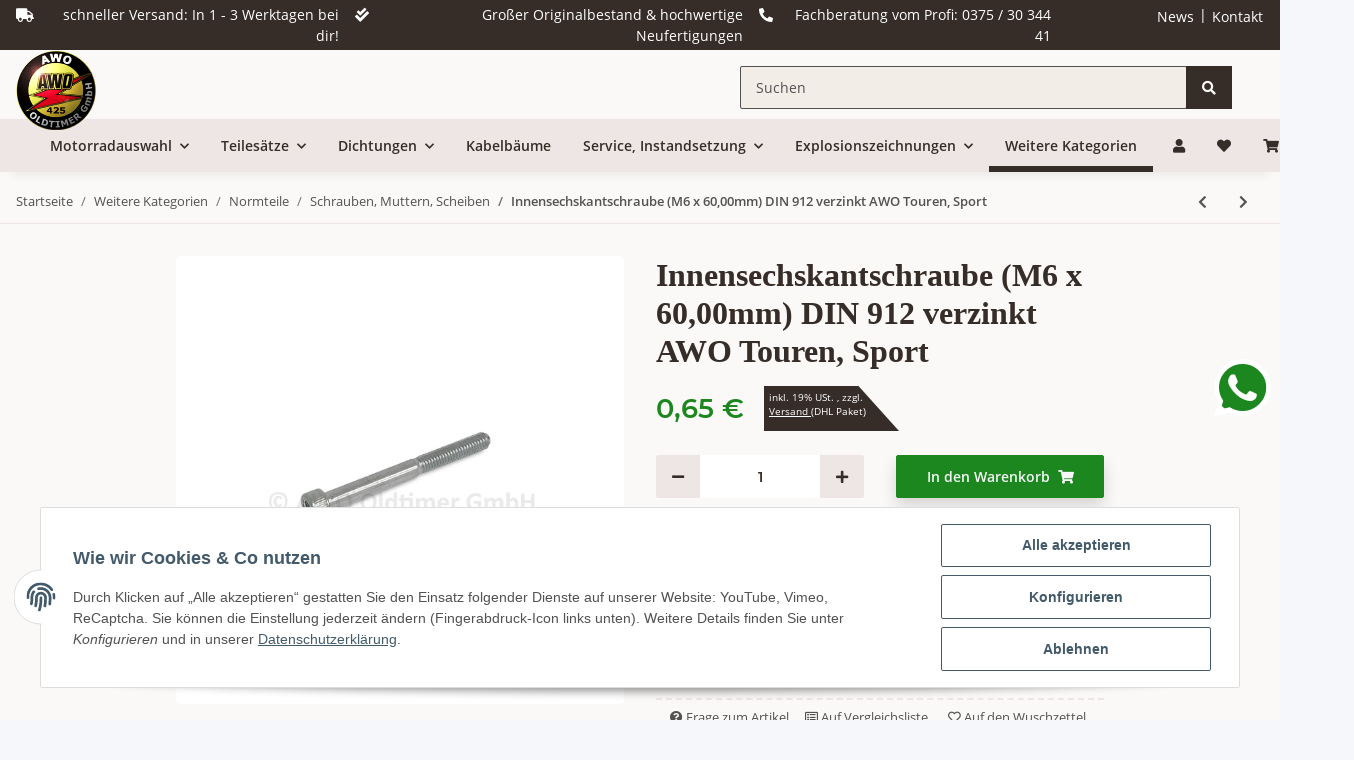

--- FILE ---
content_type: text/html; charset=utf-8
request_url: https://awo-oldtimer.de/Innensechskantschraube-M6-x-6000mm-DIN-912-verzinkt-AWO-Touren-Sport
body_size: 66321
content:
<!DOCTYPE html>
<html lang="de" itemscope itemtype="https://schema.org/ItemPage">
    
    <head>
        
            <meta http-equiv="content-type" content="text/html; charset=utf-8">
            <meta name="description" itemprop="description" content="für AWO 425 Touren und AWO 425 Sport Innensechskantschraube M6x60mm DIN 912 verzinkt Die Originalersatzteilnummer ist 04174 Einsatzort ist am Motorgehäuse m">
                        <meta name="viewport" content="width=device-width, initial-scale=1.0">
            <meta http-equiv="X-UA-Compatible" content="IE=edge">
                        <meta name="robots" content="index, follow">

            <meta itemprop="url" content="https://awo-oldtimer.de/Innensechskantschraube-M6-x-6000mm-DIN-912-verzinkt-AWO-Touren-Sport">
            
                <meta name="theme-color" content="#1C1D2C">
            
            <meta property="og:type" content="website">
            <meta property="og:site_name" content="Innensechskantschraube (M6 x 60,00mm) DIN 912 verzinkt AWO Touren, Sp">
            <meta property="og:title" content="Innensechskantschraube (M6 x 60,00mm) DIN 912 verzinkt AWO Touren, Sp">
            <meta property="og:description" content="für AWO 425 Touren und AWO 425 Sport Innensechskantschraube M6x60mm DIN 912 verzinkt Die Originalersatzteilnummer ist 04174 Einsatzort ist am Motorgehäuse m">
            <meta property="og:url" content="https://awo-oldtimer.de/Innensechskantschraube-M6-x-6000mm-DIN-912-verzinkt-AWO-Touren-Sport">
            <meta property="og:image" content="https://awo-oldtimer.de/media/image/opc/xl/startseite/awo-oldtimer-shop.jpg">

                                    
                            <meta itemprop="image" content="https://awo-oldtimer.de/media/image/product/212/lg/innensechskantschraube-m6-x-6000mm-din-912-verzinkt-awo-touren-sport.jpg">
                <meta property="og:image" content="https://awo-oldtimer.de/media/image/product/212/lg/innensechskantschraube-m6-x-6000mm-din-912-verzinkt-awo-touren-sport.jpg">
                <meta property="og:image:width" content="640">
                <meta property="og:image:height" content="480">
                    

        <title itemprop="name">Innensechskantschraube (M6 x 60,00mm) DIN 912 verzinkt AWO Touren, Sp</title>

                    <link rel="canonical" href="https://awo-oldtimer.de/Innensechskantschraube-M6-x-6000mm-DIN-912-verzinkt-AWO-Touren-Sport">
        
        

        
            <link type="image/x-icon" href="https://awo-oldtimer.de/templates/NOVAChild/themes/base/images/favicon.ico" rel="icon">
        

        
                                                    
                <style id="criticalCSS">
                    
                        :root{--blue: #007bff;--indigo: #6610f2;--purple: #6f42c1;--pink: #e83e8c;--red: #dc3545;--orange: #fd7e14;--yellow: #ffc107;--green: #28a745;--teal: #20c997;--cyan: #17a2b8;--white: #ffffff;--gray: #707070;--gray-dark: #343a40;--primary: #F8BF00;--secondary: #525252;--success: #1C871E;--info: #525252;--warning: #f39932;--danger: #b90000;--light: #f5f7fa;--dark: #525252;--gray: #707070;--gray-light: #f5f7fa;--gray-medium: #ebebeb;--gray-dark: #9b9b9b;--gray-darker: #525252;--breakpoint-xs: 0;--breakpoint-sm: 576px;--breakpoint-md: 768px;--breakpoint-lg: 992px;--breakpoint-xl: 1300px;--font-family-sans-serif: "Open Sans", sans-serif;--font-family-monospace: SFMono-Regular, Menlo, Monaco, Consolas, "Liberation Mono", "Courier New", monospace}*,*::before,*::after{box-sizing:border-box}html{font-family:sans-serif;line-height:1.15;-webkit-text-size-adjust:100%;-webkit-tap-highlight-color:rgba(0, 0, 0, 0)}article,aside,figcaption,figure,footer,header,hgroup,main,nav,section{display:block}body{margin:0;font-family:"Open Sans", sans-serif;font-size:0.875rem;font-weight:400;line-height:1.5;color:#525252;text-align:left;background-color:#f5f7fa}[tabindex="-1"]:focus:not(:focus-visible){outline:0 !important}hr{box-sizing:content-box;height:0;overflow:visible}h1,h2,h3,h4,h5,h6{margin-top:0;margin-bottom:1rem}p{margin-top:0;margin-bottom:1rem}abbr[title],abbr[data-original-title]{text-decoration:underline;text-decoration:underline dotted;cursor:help;border-bottom:0;text-decoration-skip-ink:none}address{margin-bottom:1rem;font-style:normal;line-height:inherit}ol,ul,dl{margin-top:0;margin-bottom:1rem}ol ol,ul ul,ol ul,ul ol{margin-bottom:0}dt{font-weight:700}dd{margin-bottom:0.5rem;margin-left:0}blockquote{margin:0 0 1rem}b,strong{font-weight:bolder}small{font-size:80%}sub,sup{position:relative;font-size:75%;line-height:0;vertical-align:baseline}sub{bottom:-0.25em}sup{top:-0.5em}a{color:#525252;text-decoration:underline;background-color:transparent}a:hover{color:#F8BF00;text-decoration:none}a:not([href]):not([class]){color:inherit;text-decoration:none}a:not([href]):not([class]):hover{color:inherit;text-decoration:none}pre,code,kbd,samp{font-family:SFMono-Regular, Menlo, Monaco, Consolas, "Liberation Mono", "Courier New", monospace;font-size:1em}pre{margin-top:0;margin-bottom:1rem;overflow:auto;-ms-overflow-style:scrollbar}figure{margin:0 0 1rem}img{vertical-align:middle;border-style:none}svg{overflow:hidden;vertical-align:middle}table{border-collapse:collapse}caption{padding-top:0.75rem;padding-bottom:0.75rem;color:#707070;text-align:left;caption-side:bottom}th{text-align:inherit;text-align:-webkit-match-parent}label{display:inline-block;margin-bottom:0.5rem}button{border-radius:0}button:focus:not(:focus-visible){outline:0}input,button,select,optgroup,textarea{margin:0;font-family:inherit;font-size:inherit;line-height:inherit}button,input{overflow:visible}button,select{text-transform:none}[role="button"]{cursor:pointer}select{word-wrap:normal}button,[type="button"],[type="reset"],[type="submit"]{-webkit-appearance:button}button:not(:disabled),[type="button"]:not(:disabled),[type="reset"]:not(:disabled),[type="submit"]:not(:disabled){cursor:pointer}button::-moz-focus-inner,[type="button"]::-moz-focus-inner,[type="reset"]::-moz-focus-inner,[type="submit"]::-moz-focus-inner{padding:0;border-style:none}input[type="radio"],input[type="checkbox"]{box-sizing:border-box;padding:0}textarea{overflow:auto;resize:vertical}fieldset{min-width:0;padding:0;margin:0;border:0}legend{display:block;width:100%;max-width:100%;padding:0;margin-bottom:0.5rem;font-size:1.5rem;line-height:inherit;color:inherit;white-space:normal}progress{vertical-align:baseline}[type="number"]::-webkit-inner-spin-button,[type="number"]::-webkit-outer-spin-button{height:auto}[type="search"]{outline-offset:-2px;-webkit-appearance:none}[type="search"]::-webkit-search-decoration{-webkit-appearance:none}::-webkit-file-upload-button{font:inherit;-webkit-appearance:button}output{display:inline-block}summary{display:list-item;cursor:pointer}template{display:none}[hidden]{display:none !important}.img-fluid{max-width:100%;height:auto}.img-thumbnail{padding:0.25rem;background-color:#f5f7fa;border:1px solid #dee2e6;border-radius:0.125rem;box-shadow:0 1px 2px rgba(0, 0, 0, 0.075);max-width:100%;height:auto}.figure{display:inline-block}.figure-img{margin-bottom:0.5rem;line-height:1}.figure-caption{font-size:90%;color:#707070}code{font-size:87.5%;color:#e83e8c;word-wrap:break-word}a>code{color:inherit}kbd{padding:0.2rem 0.4rem;font-size:87.5%;color:#ffffff;background-color:#212529;border-radius:0.125rem;box-shadow:inset 0 -0.1rem 0 rgba(0, 0, 0, 0.25)}kbd kbd{padding:0;font-size:100%;font-weight:700;box-shadow:none}pre{display:block;font-size:87.5%;color:#212529}pre code{font-size:inherit;color:inherit;word-break:normal}.pre-scrollable{max-height:340px;overflow-y:scroll}.container,.container-fluid,.container-sm,.container-md,.container-lg,.container-xl{width:100%;padding-right:1rem;padding-left:1rem;margin-right:auto;margin-left:auto}@media (min-width:576px){.container,.container-sm{max-width:97vw}}@media (min-width:768px){.container,.container-sm,.container-md{max-width:720px}}@media (min-width:992px){.container,.container-sm,.container-md,.container-lg{max-width:960px}}@media (min-width:1300px){.container,.container-sm,.container-md,.container-lg,.container-xl{max-width:1250px}}.row{display:flex;flex-wrap:wrap;margin-right:-1rem;margin-left:-1rem}.no-gutters{margin-right:0;margin-left:0}.no-gutters>.col,.no-gutters>[class*="col-"]{padding-right:0;padding-left:0}.col-1,.col-2,.col-3,.col-4,.col-5,.col-6,.col-7,.col-8,.col-9,.col-10,.col-11,.col-12,.col,.col-auto,.col-sm-1,.col-sm-2,.col-sm-3,.col-sm-4,.col-sm-5,.col-sm-6,.col-sm-7,.col-sm-8,.col-sm-9,.col-sm-10,.col-sm-11,.col-sm-12,.col-sm,.col-sm-auto,.col-md-1,.col-md-2,.col-md-3,.col-md-4,.col-md-5,.col-md-6,.col-md-7,.col-md-8,.col-md-9,.col-md-10,.col-md-11,.col-md-12,.col-md,.col-md-auto,.col-lg-1,.col-lg-2,.col-lg-3,.col-lg-4,.col-lg-5,.col-lg-6,.col-lg-7,.col-lg-8,.col-lg-9,.col-lg-10,.col-lg-11,.col-lg-12,.col-lg,.col-lg-auto,.col-xl-1,.col-xl-2,.col-xl-3,.col-xl-4,.col-xl-5,.col-xl-6,.col-xl-7,.col-xl-8,.col-xl-9,.col-xl-10,.col-xl-11,.col-xl-12,.col-xl,.col-xl-auto{position:relative;width:100%;padding-right:1rem;padding-left:1rem}.col{flex-basis:0;flex-grow:1;max-width:100%}.row-cols-1>*{flex:0 0 100%;max-width:100%}.row-cols-2>*{flex:0 0 50%;max-width:50%}.row-cols-3>*{flex:0 0 33.3333333333%;max-width:33.3333333333%}.row-cols-4>*{flex:0 0 25%;max-width:25%}.row-cols-5>*{flex:0 0 20%;max-width:20%}.row-cols-6>*{flex:0 0 16.6666666667%;max-width:16.6666666667%}.col-auto{flex:0 0 auto;width:auto;max-width:100%}.col-1{flex:0 0 8.33333333%;max-width:8.33333333%}.col-2{flex:0 0 16.66666667%;max-width:16.66666667%}.col-3{flex:0 0 25%;max-width:25%}.col-4{flex:0 0 33.33333333%;max-width:33.33333333%}.col-5{flex:0 0 41.66666667%;max-width:41.66666667%}.col-6{flex:0 0 50%;max-width:50%}.col-7{flex:0 0 58.33333333%;max-width:58.33333333%}.col-8{flex:0 0 66.66666667%;max-width:66.66666667%}.col-9{flex:0 0 75%;max-width:75%}.col-10{flex:0 0 83.33333333%;max-width:83.33333333%}.col-11{flex:0 0 91.66666667%;max-width:91.66666667%}.col-12{flex:0 0 100%;max-width:100%}.order-first{order:-1}.order-last{order:13}.order-0{order:0}.order-1{order:1}.order-2{order:2}.order-3{order:3}.order-4{order:4}.order-5{order:5}.order-6{order:6}.order-7{order:7}.order-8{order:8}.order-9{order:9}.order-10{order:10}.order-11{order:11}.order-12{order:12}.offset-1{margin-left:8.33333333%}.offset-2{margin-left:16.66666667%}.offset-3{margin-left:25%}.offset-4{margin-left:33.33333333%}.offset-5{margin-left:41.66666667%}.offset-6{margin-left:50%}.offset-7{margin-left:58.33333333%}.offset-8{margin-left:66.66666667%}.offset-9{margin-left:75%}.offset-10{margin-left:83.33333333%}.offset-11{margin-left:91.66666667%}@media (min-width:576px){.col-sm{flex-basis:0;flex-grow:1;max-width:100%}.row-cols-sm-1>*{flex:0 0 100%;max-width:100%}.row-cols-sm-2>*{flex:0 0 50%;max-width:50%}.row-cols-sm-3>*{flex:0 0 33.3333333333%;max-width:33.3333333333%}.row-cols-sm-4>*{flex:0 0 25%;max-width:25%}.row-cols-sm-5>*{flex:0 0 20%;max-width:20%}.row-cols-sm-6>*{flex:0 0 16.6666666667%;max-width:16.6666666667%}.col-sm-auto{flex:0 0 auto;width:auto;max-width:100%}.col-sm-1{flex:0 0 8.33333333%;max-width:8.33333333%}.col-sm-2{flex:0 0 16.66666667%;max-width:16.66666667%}.col-sm-3{flex:0 0 25%;max-width:25%}.col-sm-4{flex:0 0 33.33333333%;max-width:33.33333333%}.col-sm-5{flex:0 0 41.66666667%;max-width:41.66666667%}.col-sm-6{flex:0 0 50%;max-width:50%}.col-sm-7{flex:0 0 58.33333333%;max-width:58.33333333%}.col-sm-8{flex:0 0 66.66666667%;max-width:66.66666667%}.col-sm-9{flex:0 0 75%;max-width:75%}.col-sm-10{flex:0 0 83.33333333%;max-width:83.33333333%}.col-sm-11{flex:0 0 91.66666667%;max-width:91.66666667%}.col-sm-12{flex:0 0 100%;max-width:100%}.order-sm-first{order:-1}.order-sm-last{order:13}.order-sm-0{order:0}.order-sm-1{order:1}.order-sm-2{order:2}.order-sm-3{order:3}.order-sm-4{order:4}.order-sm-5{order:5}.order-sm-6{order:6}.order-sm-7{order:7}.order-sm-8{order:8}.order-sm-9{order:9}.order-sm-10{order:10}.order-sm-11{order:11}.order-sm-12{order:12}.offset-sm-0{margin-left:0}.offset-sm-1{margin-left:8.33333333%}.offset-sm-2{margin-left:16.66666667%}.offset-sm-3{margin-left:25%}.offset-sm-4{margin-left:33.33333333%}.offset-sm-5{margin-left:41.66666667%}.offset-sm-6{margin-left:50%}.offset-sm-7{margin-left:58.33333333%}.offset-sm-8{margin-left:66.66666667%}.offset-sm-9{margin-left:75%}.offset-sm-10{margin-left:83.33333333%}.offset-sm-11{margin-left:91.66666667%}}@media (min-width:768px){.col-md{flex-basis:0;flex-grow:1;max-width:100%}.row-cols-md-1>*{flex:0 0 100%;max-width:100%}.row-cols-md-2>*{flex:0 0 50%;max-width:50%}.row-cols-md-3>*{flex:0 0 33.3333333333%;max-width:33.3333333333%}.row-cols-md-4>*{flex:0 0 25%;max-width:25%}.row-cols-md-5>*{flex:0 0 20%;max-width:20%}.row-cols-md-6>*{flex:0 0 16.6666666667%;max-width:16.6666666667%}.col-md-auto{flex:0 0 auto;width:auto;max-width:100%}.col-md-1{flex:0 0 8.33333333%;max-width:8.33333333%}.col-md-2{flex:0 0 16.66666667%;max-width:16.66666667%}.col-md-3{flex:0 0 25%;max-width:25%}.col-md-4{flex:0 0 33.33333333%;max-width:33.33333333%}.col-md-5{flex:0 0 41.66666667%;max-width:41.66666667%}.col-md-6{flex:0 0 50%;max-width:50%}.col-md-7{flex:0 0 58.33333333%;max-width:58.33333333%}.col-md-8{flex:0 0 66.66666667%;max-width:66.66666667%}.col-md-9{flex:0 0 75%;max-width:75%}.col-md-10{flex:0 0 83.33333333%;max-width:83.33333333%}.col-md-11{flex:0 0 91.66666667%;max-width:91.66666667%}.col-md-12{flex:0 0 100%;max-width:100%}.order-md-first{order:-1}.order-md-last{order:13}.order-md-0{order:0}.order-md-1{order:1}.order-md-2{order:2}.order-md-3{order:3}.order-md-4{order:4}.order-md-5{order:5}.order-md-6{order:6}.order-md-7{order:7}.order-md-8{order:8}.order-md-9{order:9}.order-md-10{order:10}.order-md-11{order:11}.order-md-12{order:12}.offset-md-0{margin-left:0}.offset-md-1{margin-left:8.33333333%}.offset-md-2{margin-left:16.66666667%}.offset-md-3{margin-left:25%}.offset-md-4{margin-left:33.33333333%}.offset-md-5{margin-left:41.66666667%}.offset-md-6{margin-left:50%}.offset-md-7{margin-left:58.33333333%}.offset-md-8{margin-left:66.66666667%}.offset-md-9{margin-left:75%}.offset-md-10{margin-left:83.33333333%}.offset-md-11{margin-left:91.66666667%}}@media (min-width:992px){.col-lg{flex-basis:0;flex-grow:1;max-width:100%}.row-cols-lg-1>*{flex:0 0 100%;max-width:100%}.row-cols-lg-2>*{flex:0 0 50%;max-width:50%}.row-cols-lg-3>*{flex:0 0 33.3333333333%;max-width:33.3333333333%}.row-cols-lg-4>*{flex:0 0 25%;max-width:25%}.row-cols-lg-5>*{flex:0 0 20%;max-width:20%}.row-cols-lg-6>*{flex:0 0 16.6666666667%;max-width:16.6666666667%}.col-lg-auto{flex:0 0 auto;width:auto;max-width:100%}.col-lg-1{flex:0 0 8.33333333%;max-width:8.33333333%}.col-lg-2{flex:0 0 16.66666667%;max-width:16.66666667%}.col-lg-3{flex:0 0 25%;max-width:25%}.col-lg-4{flex:0 0 33.33333333%;max-width:33.33333333%}.col-lg-5{flex:0 0 41.66666667%;max-width:41.66666667%}.col-lg-6{flex:0 0 50%;max-width:50%}.col-lg-7{flex:0 0 58.33333333%;max-width:58.33333333%}.col-lg-8{flex:0 0 66.66666667%;max-width:66.66666667%}.col-lg-9{flex:0 0 75%;max-width:75%}.col-lg-10{flex:0 0 83.33333333%;max-width:83.33333333%}.col-lg-11{flex:0 0 91.66666667%;max-width:91.66666667%}.col-lg-12{flex:0 0 100%;max-width:100%}.order-lg-first{order:-1}.order-lg-last{order:13}.order-lg-0{order:0}.order-lg-1{order:1}.order-lg-2{order:2}.order-lg-3{order:3}.order-lg-4{order:4}.order-lg-5{order:5}.order-lg-6{order:6}.order-lg-7{order:7}.order-lg-8{order:8}.order-lg-9{order:9}.order-lg-10{order:10}.order-lg-11{order:11}.order-lg-12{order:12}.offset-lg-0{margin-left:0}.offset-lg-1{margin-left:8.33333333%}.offset-lg-2{margin-left:16.66666667%}.offset-lg-3{margin-left:25%}.offset-lg-4{margin-left:33.33333333%}.offset-lg-5{margin-left:41.66666667%}.offset-lg-6{margin-left:50%}.offset-lg-7{margin-left:58.33333333%}.offset-lg-8{margin-left:66.66666667%}.offset-lg-9{margin-left:75%}.offset-lg-10{margin-left:83.33333333%}.offset-lg-11{margin-left:91.66666667%}}@media (min-width:1300px){.col-xl{flex-basis:0;flex-grow:1;max-width:100%}.row-cols-xl-1>*{flex:0 0 100%;max-width:100%}.row-cols-xl-2>*{flex:0 0 50%;max-width:50%}.row-cols-xl-3>*{flex:0 0 33.3333333333%;max-width:33.3333333333%}.row-cols-xl-4>*{flex:0 0 25%;max-width:25%}.row-cols-xl-5>*{flex:0 0 20%;max-width:20%}.row-cols-xl-6>*{flex:0 0 16.6666666667%;max-width:16.6666666667%}.col-xl-auto{flex:0 0 auto;width:auto;max-width:100%}.col-xl-1{flex:0 0 8.33333333%;max-width:8.33333333%}.col-xl-2{flex:0 0 16.66666667%;max-width:16.66666667%}.col-xl-3{flex:0 0 25%;max-width:25%}.col-xl-4{flex:0 0 33.33333333%;max-width:33.33333333%}.col-xl-5{flex:0 0 41.66666667%;max-width:41.66666667%}.col-xl-6{flex:0 0 50%;max-width:50%}.col-xl-7{flex:0 0 58.33333333%;max-width:58.33333333%}.col-xl-8{flex:0 0 66.66666667%;max-width:66.66666667%}.col-xl-9{flex:0 0 75%;max-width:75%}.col-xl-10{flex:0 0 83.33333333%;max-width:83.33333333%}.col-xl-11{flex:0 0 91.66666667%;max-width:91.66666667%}.col-xl-12{flex:0 0 100%;max-width:100%}.order-xl-first{order:-1}.order-xl-last{order:13}.order-xl-0{order:0}.order-xl-1{order:1}.order-xl-2{order:2}.order-xl-3{order:3}.order-xl-4{order:4}.order-xl-5{order:5}.order-xl-6{order:6}.order-xl-7{order:7}.order-xl-8{order:8}.order-xl-9{order:9}.order-xl-10{order:10}.order-xl-11{order:11}.order-xl-12{order:12}.offset-xl-0{margin-left:0}.offset-xl-1{margin-left:8.33333333%}.offset-xl-2{margin-left:16.66666667%}.offset-xl-3{margin-left:25%}.offset-xl-4{margin-left:33.33333333%}.offset-xl-5{margin-left:41.66666667%}.offset-xl-6{margin-left:50%}.offset-xl-7{margin-left:58.33333333%}.offset-xl-8{margin-left:66.66666667%}.offset-xl-9{margin-left:75%}.offset-xl-10{margin-left:83.33333333%}.offset-xl-11{margin-left:91.66666667%}}.nav{display:flex;flex-wrap:wrap;padding-left:0;margin-bottom:0;list-style:none}.nav-link{display:block;padding:0.5rem 1rem;text-decoration:none}.nav-link:hover,.nav-link:focus{text-decoration:none}.nav-link.disabled{color:#707070;pointer-events:none;cursor:default}.nav-tabs{border-bottom:1px solid #dee2e6}.nav-tabs .nav-link{margin-bottom:-1px;border:1px solid transparent;border-top-left-radius:0;border-top-right-radius:0}.nav-tabs .nav-link:hover,.nav-tabs .nav-link:focus{border-color:transparent}.nav-tabs .nav-link.disabled{color:#707070;background-color:transparent;border-color:transparent}.nav-tabs .nav-link.active,.nav-tabs .nav-item.show .nav-link{color:#525252;background-color:transparent;border-color:#F8BF00}.nav-tabs .dropdown-menu{margin-top:-1px;border-top-left-radius:0;border-top-right-radius:0}.nav-pills .nav-link{border-radius:0.125rem}.nav-pills .nav-link.active,.nav-pills .show>.nav-link{color:#ffffff;background-color:#F8BF00}.nav-fill>.nav-link,.nav-fill .nav-item{flex:1 1 auto;text-align:center}.nav-justified>.nav-link,.nav-justified .nav-item{flex-basis:0;flex-grow:1;text-align:center}.tab-content>.tab-pane{display:none}.tab-content>.active{display:block}.navbar{position:relative;display:flex;flex-wrap:wrap;align-items:center;justify-content:space-between;padding:0.4rem 1rem}.navbar .container,.navbar .container-fluid,.navbar .container-sm,.navbar .container-md,.navbar .container-lg,.navbar .container-xl,.navbar>.container-sm,.navbar>.container-md,.navbar>.container-lg,.navbar>.container-xl{display:flex;flex-wrap:wrap;align-items:center;justify-content:space-between}.navbar-brand{display:inline-block;padding-top:0.40625rem;padding-bottom:0.40625rem;margin-right:1rem;font-size:1rem;line-height:inherit;white-space:nowrap}.navbar-brand:hover,.navbar-brand:focus{text-decoration:none}.navbar-nav{display:flex;flex-direction:column;padding-left:0;margin-bottom:0;list-style:none}.navbar-nav .nav-link{padding-right:0;padding-left:0}.navbar-nav .dropdown-menu{position:static;float:none}.navbar-text{display:inline-block;padding-top:0.5rem;padding-bottom:0.5rem}.navbar-collapse{flex-basis:100%;flex-grow:1;align-items:center}.navbar-toggler{padding:0.25rem 0.75rem;font-size:1rem;line-height:1;background-color:transparent;border:1px solid transparent;border-radius:0.125rem}.navbar-toggler:hover,.navbar-toggler:focus{text-decoration:none}.navbar-toggler-icon{display:inline-block;width:1.5em;height:1.5em;vertical-align:middle;content:"";background:50% / 100% 100% no-repeat}.navbar-nav-scroll{max-height:75vh;overflow-y:auto}@media (max-width:575.98px){.navbar-expand-sm>.container,.navbar-expand-sm>.container-fluid,.navbar-expand-sm>.container-sm,.navbar-expand-sm>.container-md,.navbar-expand-sm>.container-lg,.navbar-expand-sm>.container-xl{padding-right:0;padding-left:0}}@media (min-width:576px){.navbar-expand-sm{flex-flow:row nowrap;justify-content:flex-start}.navbar-expand-sm .navbar-nav{flex-direction:row}.navbar-expand-sm .navbar-nav .dropdown-menu{position:absolute}.navbar-expand-sm .navbar-nav .nav-link{padding-right:1.5rem;padding-left:1.5rem}.navbar-expand-sm>.container,.navbar-expand-sm>.container-fluid,.navbar-expand-sm>.container-sm,.navbar-expand-sm>.container-md,.navbar-expand-sm>.container-lg,.navbar-expand-sm>.container-xl{flex-wrap:nowrap}.navbar-expand-sm .navbar-nav-scroll{overflow:visible}.navbar-expand-sm .navbar-collapse{display:flex !important;flex-basis:auto}.navbar-expand-sm .navbar-toggler{display:none}}@media (max-width:767.98px){.navbar-expand-md>.container,.navbar-expand-md>.container-fluid,.navbar-expand-md>.container-sm,.navbar-expand-md>.container-md,.navbar-expand-md>.container-lg,.navbar-expand-md>.container-xl{padding-right:0;padding-left:0}}@media (min-width:768px){.navbar-expand-md{flex-flow:row nowrap;justify-content:flex-start}.navbar-expand-md .navbar-nav{flex-direction:row}.navbar-expand-md .navbar-nav .dropdown-menu{position:absolute}.navbar-expand-md .navbar-nav .nav-link{padding-right:1.5rem;padding-left:1.5rem}.navbar-expand-md>.container,.navbar-expand-md>.container-fluid,.navbar-expand-md>.container-sm,.navbar-expand-md>.container-md,.navbar-expand-md>.container-lg,.navbar-expand-md>.container-xl{flex-wrap:nowrap}.navbar-expand-md .navbar-nav-scroll{overflow:visible}.navbar-expand-md .navbar-collapse{display:flex !important;flex-basis:auto}.navbar-expand-md .navbar-toggler{display:none}}@media (max-width:991.98px){.navbar-expand-lg>.container,.navbar-expand-lg>.container-fluid,.navbar-expand-lg>.container-sm,.navbar-expand-lg>.container-md,.navbar-expand-lg>.container-lg,.navbar-expand-lg>.container-xl{padding-right:0;padding-left:0}}@media (min-width:992px){.navbar-expand-lg{flex-flow:row nowrap;justify-content:flex-start}.navbar-expand-lg .navbar-nav{flex-direction:row}.navbar-expand-lg .navbar-nav .dropdown-menu{position:absolute}.navbar-expand-lg .navbar-nav .nav-link{padding-right:1.5rem;padding-left:1.5rem}.navbar-expand-lg>.container,.navbar-expand-lg>.container-fluid,.navbar-expand-lg>.container-sm,.navbar-expand-lg>.container-md,.navbar-expand-lg>.container-lg,.navbar-expand-lg>.container-xl{flex-wrap:nowrap}.navbar-expand-lg .navbar-nav-scroll{overflow:visible}.navbar-expand-lg .navbar-collapse{display:flex !important;flex-basis:auto}.navbar-expand-lg .navbar-toggler{display:none}}@media (max-width:1299.98px){.navbar-expand-xl>.container,.navbar-expand-xl>.container-fluid,.navbar-expand-xl>.container-sm,.navbar-expand-xl>.container-md,.navbar-expand-xl>.container-lg,.navbar-expand-xl>.container-xl{padding-right:0;padding-left:0}}@media (min-width:1300px){.navbar-expand-xl{flex-flow:row nowrap;justify-content:flex-start}.navbar-expand-xl .navbar-nav{flex-direction:row}.navbar-expand-xl .navbar-nav .dropdown-menu{position:absolute}.navbar-expand-xl .navbar-nav .nav-link{padding-right:1.5rem;padding-left:1.5rem}.navbar-expand-xl>.container,.navbar-expand-xl>.container-fluid,.navbar-expand-xl>.container-sm,.navbar-expand-xl>.container-md,.navbar-expand-xl>.container-lg,.navbar-expand-xl>.container-xl{flex-wrap:nowrap}.navbar-expand-xl .navbar-nav-scroll{overflow:visible}.navbar-expand-xl .navbar-collapse{display:flex !important;flex-basis:auto}.navbar-expand-xl .navbar-toggler{display:none}}.navbar-expand{flex-flow:row nowrap;justify-content:flex-start}.navbar-expand>.container,.navbar-expand>.container-fluid,.navbar-expand>.container-sm,.navbar-expand>.container-md,.navbar-expand>.container-lg,.navbar-expand>.container-xl{padding-right:0;padding-left:0}.navbar-expand .navbar-nav{flex-direction:row}.navbar-expand .navbar-nav .dropdown-menu{position:absolute}.navbar-expand .navbar-nav .nav-link{padding-right:1.5rem;padding-left:1.5rem}.navbar-expand>.container,.navbar-expand>.container-fluid,.navbar-expand>.container-sm,.navbar-expand>.container-md,.navbar-expand>.container-lg,.navbar-expand>.container-xl{flex-wrap:nowrap}.navbar-expand .navbar-nav-scroll{overflow:visible}.navbar-expand .navbar-collapse{display:flex !important;flex-basis:auto}.navbar-expand .navbar-toggler{display:none}.navbar-light .navbar-brand{color:rgba(0, 0, 0, 0.9)}.navbar-light .navbar-brand:hover,.navbar-light .navbar-brand:focus{color:rgba(0, 0, 0, 0.9)}.navbar-light .navbar-nav .nav-link{color:#525252}.navbar-light .navbar-nav .nav-link:hover,.navbar-light .navbar-nav .nav-link:focus{color:#F8BF00}.navbar-light .navbar-nav .nav-link.disabled{color:rgba(0, 0, 0, 0.3)}.navbar-light .navbar-nav .show>.nav-link,.navbar-light .navbar-nav .active>.nav-link,.navbar-light .navbar-nav .nav-link.show,.navbar-light .navbar-nav .nav-link.active{color:rgba(0, 0, 0, 0.9)}.navbar-light .navbar-toggler{color:#525252;border-color:rgba(0, 0, 0, 0.1)}.navbar-light .navbar-toggler-icon{background-image:url("data:image/svg+xml,%3csvg xmlns='http://www.w3.org/2000/svg' width='30' height='30' viewBox='0 0 30 30'%3e%3cpath stroke='%23525252' stroke-linecap='round' stroke-miterlimit='10' stroke-width='2' d='M4 7h22M4 15h22M4 23h22'/%3e%3c/svg%3e")}.navbar-light .navbar-text{color:#525252}.navbar-light .navbar-text a{color:rgba(0, 0, 0, 0.9)}.navbar-light .navbar-text a:hover,.navbar-light .navbar-text a:focus{color:rgba(0, 0, 0, 0.9)}.navbar-dark .navbar-brand{color:#ffffff}.navbar-dark .navbar-brand:hover,.navbar-dark .navbar-brand:focus{color:#ffffff}.navbar-dark .navbar-nav .nav-link{color:rgba(255, 255, 255, 0.5)}.navbar-dark .navbar-nav .nav-link:hover,.navbar-dark .navbar-nav .nav-link:focus{color:rgba(255, 255, 255, 0.75)}.navbar-dark .navbar-nav .nav-link.disabled{color:rgba(255, 255, 255, 0.25)}.navbar-dark .navbar-nav .show>.nav-link,.navbar-dark .navbar-nav .active>.nav-link,.navbar-dark .navbar-nav .nav-link.show,.navbar-dark .navbar-nav .nav-link.active{color:#ffffff}.navbar-dark .navbar-toggler{color:rgba(255, 255, 255, 0.5);border-color:rgba(255, 255, 255, 0.1)}.navbar-dark .navbar-toggler-icon{background-image:url("data:image/svg+xml,%3csvg xmlns='http://www.w3.org/2000/svg' width='30' height='30' viewBox='0 0 30 30'%3e%3cpath stroke='rgba%28255, 255, 255, 0.5%29' stroke-linecap='round' stroke-miterlimit='10' stroke-width='2' d='M4 7h22M4 15h22M4 23h22'/%3e%3c/svg%3e")}.navbar-dark .navbar-text{color:rgba(255, 255, 255, 0.5)}.navbar-dark .navbar-text a{color:#ffffff}.navbar-dark .navbar-text a:hover,.navbar-dark .navbar-text a:focus{color:#ffffff}.pagination-sm .page-item.active .page-link::after,.pagination-sm .page-item.active .page-text::after{left:0.375rem;right:0.375rem}.pagination-lg .page-item.active .page-link::after,.pagination-lg .page-item.active .page-text::after{left:1.125rem;right:1.125rem}.page-item{position:relative}.page-item.active{font-weight:700}.page-item.active .page-link::after,.page-item.active .page-text::after{content:"";position:absolute;left:0.5625rem;bottom:0;right:0.5625rem;border-bottom:4px solid #F8BF00}@media (min-width:768px){.dropdown-item.page-item{background-color:transparent}}.page-link,.page-text{text-decoration:none}.pagination{margin-bottom:0;justify-content:space-between;align-items:center}@media (min-width:768px){.pagination{justify-content:normal}.pagination .dropdown>.btn{display:none}.pagination .dropdown-menu{position:static !important;transform:none !important;display:flex;margin:0;padding:0;border:0;min-width:auto}.pagination .dropdown-item{width:auto;display:inline-block;padding:0}.pagination .dropdown-item.active{background-color:transparent;color:#525252}.pagination .dropdown-item:hover{background-color:transparent}.pagination .pagination-site{display:none}}@media (max-width:767.98px){.pagination .dropdown-item{padding:0}.pagination .dropdown-item.active .page-link,.pagination .dropdown-item.active .page-text,.pagination .dropdown-item:active .page-link,.pagination .dropdown-item:active .page-text{color:#525252}}.productlist-page-nav{align-items:center}.productlist-page-nav .pagination{margin:0}.productlist-page-nav .displayoptions{margin-bottom:1rem}@media (min-width:768px){.productlist-page-nav .displayoptions{margin-bottom:0}}.productlist-page-nav .displayoptions .btn-group+.btn-group+.btn-group{margin-left:0.5rem}.productlist-page-nav .result-option-wrapper{margin-right:0.5rem}.productlist-page-nav .productlist-item-info{margin-bottom:0.5rem;margin-left:auto;margin-right:auto;display:flex}@media (min-width:768px){.productlist-page-nav .productlist-item-info{margin-right:0;margin-bottom:0}.productlist-page-nav .productlist-item-info.productlist-item-border{border-right:1px solid #ebebeb;padding-right:1rem}}.productlist-page-nav.productlist-page-nav-header-m{margin-top:3rem}@media (min-width:768px){.productlist-page-nav.productlist-page-nav-header-m{margin-top:2rem}.productlist-page-nav.productlist-page-nav-header-m>.col{margin-top:1rem}}.productlist-page-nav-bottom{margin-bottom:2rem}.pagination-wrapper{margin-bottom:1rem;align-items:center;border-top:1px solid #f5f7fa;border-bottom:1px solid #f5f7fa;padding-top:0.5rem;padding-bottom:0.5rem}.pagination-wrapper .pagination-entries{font-weight:700;margin-bottom:1rem}@media (min-width:768px){.pagination-wrapper .pagination-entries{margin-bottom:0}}.pagination-wrapper .pagination-selects{margin-left:auto;margin-top:1rem}@media (min-width:768px){.pagination-wrapper .pagination-selects{margin-left:0;margin-top:0}}.pagination-wrapper .pagination-selects .pagination-selects-entries{margin-bottom:1rem}@media (min-width:768px){.pagination-wrapper .pagination-selects .pagination-selects-entries{margin-right:1rem;margin-bottom:0}}.pagination-no-wrapper{border:0;padding-top:0;padding-bottom:0}.fa,.fas,.far,.fal{display:inline-block}h1,h2,h3,h4,h5,h6,.h1,.h2,.h3,.productlist-filter-headline,.sidepanel-left .box-normal .box-normal-link,.h4,.h5,.h6{margin-bottom:1rem;font-family:Montserrat, sans-serif;font-weight:400;line-height:1.2;color:#525252}h1,.h1{font-size:1.875rem}h2,.h2{font-size:1.5rem}h3,.h3,.productlist-filter-headline,.sidepanel-left .box-normal .box-normal-link{font-size:1rem}h4,.h4{font-size:0.875rem}h5,.h5{font-size:0.875rem}h6,.h6{font-size:0.875rem}.banner .img-fluid{width:100%}.label-slide .form-group:not(.exclude-from-label-slide):not(.checkbox) label{display:none}.modal{display:none}.carousel-thumbnails .slick-arrow{opacity:0}.consent-modal:not(.active){display:none}.consent-banner-icon{width:1em;height:1em}.mini>#consent-banner{display:none}html{overflow-y:scroll}.dropdown-menu{display:none}.dropdown-toggle::after{content:"";margin-left:0.5rem;display:inline-block}.list-unstyled,.list-icons{padding-left:0;list-style:none}.input-group{position:relative;display:flex;flex-wrap:wrap;align-items:stretch;width:100%}.input-group>.form-control{flex:1 1 auto;width:1%}#main-wrapper,#header-top-bar,header{background:#ffffff}.container-fluid-xl{max-width:103.125rem}.nav-dividers .nav-item{position:relative}.nav-dividers .nav-item:not(:last-child)::after{content:"";position:absolute;right:0;top:0.5rem;height:calc(100% - 1rem);border-right:0.0625rem solid currentColor}.nav-link{text-decoration:none}.nav-scrollbar{overflow:hidden;display:flex;align-items:center}.nav-scrollbar .nav,.nav-scrollbar .navbar-nav{flex-wrap:nowrap}.nav-scrollbar .nav-item{white-space:nowrap}.nav-scrollbar-inner{overflow-x:auto;padding-bottom:1.5rem;align-self:flex-start}#shop-nav{align-items:center;flex-shrink:0;margin-left:auto}@media (max-width:767.98px){#shop-nav .nav-link{padding-left:0.7rem;padding-right:0.7rem}}.search-wrapper{width:100%}.has-left-sidebar .breadcrumb-container{padding-left:0;padding-right:0}.breadcrumb{display:flex;flex-wrap:wrap;padding:0.5rem 0;margin-bottom:0;list-style:none;background-color:transparent;border-radius:0}.breadcrumb-item+.breadcrumb-item{padding-left:0.5rem}.breadcrumb-item+.breadcrumb-item::before{display:inline-block;padding-right:0.5rem;color:#707070;content:"/"}.breadcrumb-item.active{color:#525252;font-weight:700}.breadcrumb-item.first::before{display:none}.breadcrumb-wrapper{margin-bottom:2rem}@media (min-width:992px){.breadcrumb-wrapper{border-style:solid;border-color:#ebebeb;border-width:1px 0}}.breadcrumb{font-size:0.8125rem}.breadcrumb a{text-decoration:none}.breadcrumb-back{padding-right:1rem;margin-right:1rem;border-right:1px solid #ebebeb}.breadcrumb-item{display:none}@media (min-width:768px){.breadcrumb-item{display:flex}}@media (min-width:768px){.breadcrumb-arrow{display:none}}#header-top-bar{position:relative;background-color:#ffffff;z-index:1021;flex-direction:row-reverse}#header-top-bar,header{background-color:#ffffff;color:#525252}#header-top-bar a:not(.dropdown-item):not(.btn),header a:not(.dropdown-item):not(.btn){text-decoration:none;color:#525252}#header-top-bar a:not(.dropdown-item):not(.btn):hover,header a:not(.dropdown-item):not(.btn):hover{color:#F8BF00}.img-aspect-ratio{width:100%;height:auto}header{box-shadow:0 1rem 0.5625rem -0.75rem rgba(0, 0, 0, 0.06);position:relative;z-index:1020}header .form-control,header .form-control:focus{background-color:#ffffff;color:#525252}header .navbar{padding:0;position:static}@media (min-width:992px){header{padding-bottom:0}header .navbar-brand{margin-right:3rem}}header .navbar-brand{padding-top:0.4rem;padding-bottom:0.4rem}header .navbar-brand img{height:2rem;width:auto}header .navbar-toggler{color:#525252}header .nav-right .dropdown-menu{margin-top:-0.03125rem;box-shadow:inset 0 1rem 0.5625rem -0.75rem rgba(0, 0, 0, 0.06)}@media (min-width:992px){header .navbar-brand{padding-top:0.6rem;padding-bottom:0.6rem}header .navbar-brand img{height:3.0625rem}header .navbar-collapse{height:4.3125rem}header .navbar-nav>.nav-item>.nav-link{position:relative;padding:1.5rem}header .navbar-nav>.nav-item>.nav-link::before{content:"";position:absolute;bottom:0;left:50%;transform:translateX(-50%);border-width:0 0 6px;border-color:#F8BF00;border-style:solid;transition:width 0.4s;width:0}header .navbar-nav>.nav-item.active>.nav-link::before,header .navbar-nav>.nav-item:hover>.nav-link::before,header .navbar-nav>.nav-item.hover>.nav-link::before{width:100%}header .navbar-nav>.nav-item .nav{flex-wrap:wrap}header .navbar-nav .nav .nav-link{padding:0}header .navbar-nav .nav .nav-link::after{display:none}header .navbar-nav .dropdown .nav-item{width:100%}header .nav-mobile-body{align-self:flex-start;width:100%}header .nav-scrollbar-inner{width:100%}header .nav-right .nav-link{padding-top:1.5rem;padding-bottom:1.5rem}}.btn{display:inline-block;font-weight:600;color:#525252;text-align:center;vertical-align:middle;user-select:none;background-color:transparent;border:1px solid transparent;padding:0.625rem 0.9375rem;font-size:0.875rem;line-height:1.5;border-radius:0.125rem}.btn.disabled,.btn:disabled{opacity:0.65;box-shadow:none}.btn:not(:disabled):not(.disabled):active,.btn:not(:disabled):not(.disabled).active{box-shadow:none}.form-control{display:block;width:100%;height:calc(1.5em + 1.25rem + 2px);padding:0.625rem 0.9375rem;font-size:0.875rem;font-weight:400;line-height:1.5;color:#525252;background-color:#ffffff;background-clip:padding-box;border:1px solid #707070;border-radius:0.125rem;box-shadow:inset 0 1px 1px rgba(0, 0, 0, 0.075);transition:border-color 0.15s ease-in-out, box-shadow 0.15s ease-in-out}@media (prefers-reduced-motion:reduce){.form-control{transition:none}}.square{display:flex;position:relative}.square::before{content:"";display:inline-block;padding-bottom:100%}#product-offer .product-info ul.info-essential{margin:2rem 0;padding-left:0;list-style:none}.price_wrapper{margin-bottom:1.5rem}.price_wrapper .price{display:inline-block}.price_wrapper .bulk-prices{margin-top:1rem}.price_wrapper .bulk-prices .bulk-price{margin-right:0.25rem}#product-offer .product-info{border:0}#product-offer .product-info .bordered-top-bottom{padding:1rem;border-top:1px solid #f5f7fa;border-bottom:1px solid #f5f7fa}#product-offer .product-info ul.info-essential{margin:2rem 0}#product-offer .product-info .shortdesc{margin-bottom:1rem}#product-offer .product-info .product-offer{margin-bottom:2rem}#product-offer .product-info .product-offer>.row{margin-bottom:1.5rem}#product-offer .product-info .stock-information{border-top:1px solid #ebebeb;border-bottom:1px solid #ebebeb;align-items:flex-end}#product-offer .product-info .stock-information.stock-information-p{padding-top:1rem;padding-bottom:1rem}@media (max-width:767.98px){#product-offer .product-info .stock-information{margin-top:1rem}}#product-offer .product-info .question-on-item{margin-left:auto}#product-offer .product-info .question-on-item .question{padding:0}.flex-row-reverse{flex-direction:row-reverse !important}.flex-column{flex-direction:column !important}.justify-content-start{justify-content:flex-start !important}.collapse:not(.show){display:none}.d-none{display:none !important}.d-block{display:block !important}.d-flex{display:flex !important}.d-inline-block{display:inline-block !important}@media (min-width:992px){.d-lg-none{display:none !important}.d-lg-block{display:block !important}.d-lg-flex{display:flex !important}}@media (min-width:768px){.d-md-none{display:none !important}.d-md-block{display:block !important}.d-md-flex{display:flex !important}.d-md-inline-block{display:inline-block !important}}@media (min-width:992px){.justify-content-lg-end{justify-content:flex-end !important}}.list-gallery{display:flex;flex-direction:column}.list-gallery .second-wrapper{position:absolute;top:0;left:0;width:100%;height:100%}.list-gallery img.second{opacity:0}.form-group{margin-bottom:1rem}.btn-secondary{background-color:#525252;color:#f5f7fa}.btn-outline-secondary{color:#525252;border-color:#525252}.btn-group{display:inline-flex}.productlist-filter-headline{border-bottom:1px solid #ebebeb;padding-bottom:0.5rem;margin-bottom:1rem}hr{margin-top:1rem;margin-bottom:1rem;border:0;border-top:1px solid rgba(0, 0, 0, 0.1)}.badge-circle-1{background-color:#ffffff}#content{padding-bottom:3rem}#content-wrapper{margin-top:0}#content-wrapper.has-fluid{padding-top:1rem}#content-wrapper:not(.has-fluid){padding-top:2rem}@media (min-width:992px){#content-wrapper:not(.has-fluid){padding-top:4rem}}.content-cats-small{margin-bottom:3rem}@media (min-width:768px){.content-cats-small>div{margin-bottom:1rem}}.content-cats-small .sub-categories{display:flex;flex-direction:column;flex-grow:1;flex-basis:auto;align-items:stretch;justify-content:flex-start;height:100%}.content-cats-small .sub-categories .subcategories-image{justify-content:center;align-items:flex-start;margin-bottom:1rem}.content-cats-small::after{display:block;clear:both;content:""}.content-cats-small .outer{margin-bottom:0.5rem}.content-cats-small .caption{margin-bottom:0.5rem}@media (min-width:768px){.content-cats-small .caption{text-align:center}}.content-cats-small hr{margin-top:1rem;margin-bottom:1rem;padding-left:0;list-style:none}aside h4{margin-bottom:1rem}aside .card{border:none;box-shadow:none;background-color:transparent}aside .card .card-title{margin-bottom:0.5rem;font-size:1.5rem;font-weight:600}aside .card.card-default .card-heading{border-bottom:none;padding-left:0;padding-right:0}aside .card.card-default>.card-heading>.card-title{color:#525252;font-weight:600;border-bottom:1px solid #ebebeb;padding:10px 0}aside .card>.card-body{padding:0}aside .card>.card-body .card-title{font-weight:600}aside .nav-panel .nav{flex-wrap:initial}aside .nav-panel>.nav>.active>.nav-link{border-bottom:0.375rem solid #F8BF00;cursor:pointer}aside .nav-panel .active>.nav-link{font-weight:700}aside .nav-panel .nav-link[aria-expanded=true] i.fa-chevron-down{transform:rotate(180deg)}aside .nav-panel .nav-link,aside .nav-panel .nav-item{clear:left}aside .box .nav-link,aside .box .nav a,aside .box .dropdown-menu .dropdown-item{text-decoration:none;white-space:normal}aside .box .nav-link{padding-left:0;padding-right:0}aside .box .snippets-categories-nav-link-child{padding-left:0.5rem;padding-right:0.5rem}aside .box-monthlynews a .value{text-decoration:underline}aside .box-monthlynews a .value:hover{text-decoration:none}.box-categories .dropdown .collapse,.box-linkgroup .dropdown .collapse{background:#f5f7fa}.box-categories .nav-link{cursor:pointer}.box_login .register{text-decoration:underline}.box_login .register:hover{text-decoration:none}.box_login .register .fa{color:#F8BF00}.box_login .resetpw{text-decoration:underline}.box_login .resetpw:hover{text-decoration:none}.jqcloud-word.w0{color:#fbd966;font-size:70%}.jqcloud-word.w1{color:#fad352;font-size:100%}.jqcloud-word.w2{color:#face3d;font-size:130%}.jqcloud-word.w3{color:#f9c929;font-size:160%}.jqcloud-word.w4{color:#f9c414;font-size:190%}.jqcloud-word.w5{color:#f8bf00;font-size:220%}.jqcloud-word.w6{color:#e4b000;font-size:250%}.jqcloud-word.w7{color:#d0a000;font-size:280%}.jqcloud{line-height:normal;overflow:hidden;position:relative}.jqcloud-word a{color:inherit !important;font-size:inherit !important;text-decoration:none !important}.jqcloud-word a:hover{color:#F8BF00 !important}.searchcloud{width:100%;height:200px}#footer-boxes .card{background:transparent;border:0}#footer-boxes .card a{text-decoration:none}@media (min-width:768px){.box-normal{margin-bottom:1.5rem}}.box-normal .box-normal-link{text-decoration:none;font-weight:700;margin-bottom:0.5rem}@media (min-width:768px){.box-normal .box-normal-link{display:none}}.box-filter-hr{margin-top:0.5rem;margin-bottom:0.5rem}.box-normal-hr{margin-top:1rem;margin-bottom:1rem;display:flex}@media (min-width:768px){.box-normal-hr{display:none}}.box-last-seen .box-last-seen-item{margin-bottom:1rem}.box-nav-item{margin-top:0.5rem}@media (min-width:768px){.box-nav-item{margin-top:0}}.box-login .box-login-resetpw{margin-bottom:0.5rem;padding-left:0;padding-right:0;display:block}.box-slider{margin-bottom:1.5rem}.box-link-wrapper{align-items:center;display:flex}.box-link-wrapper i.snippets-filter-item-icon-right{color:#707070}.box-link-wrapper .badge{margin-left:auto}.box-delete-button{text-align:right;white-space:nowrap}.box-delete-button .remove{float:right}.box-filter-price .box-filter-price-collapse{padding-bottom:1.5rem}.hr-no-top{margin-top:0;margin-bottom:1rem}.characteristic-collapse-btn-inner img{margin-right:0.25rem}#search{margin-right:1rem;display:none}@media (min-width:992px){#search{display:block}}#footer{background-color:#f5f7fa;color:#525252}.toggler-logo-wrapper{float:left}@media (max-width:991.98px){.toggler-logo-wrapper{position:absolute}.toggler-logo-wrapper .logo-wrapper{float:left}.toggler-logo-wrapper .burger-menu-wrapper{float:left;padding-top:1rem}}.navbar .container{display:block}.lazyloading{color:transparent;width:auto;height:auto;max-width:40px;max-height:40px}.lazyload{opacity:0 !important}
                    
                    
                                                                            @media (min-width: 992px) {
                                header .navbar-brand img {
                                    height: 49px;
                                }
                                                            }
                                            
                </style>
            
                                                            <link rel="preload" href="https://awo-oldtimer.de/templates/NOVAChild/themes/my-nova/my-nova.css?v=5.2.0" as="style" onload="this.onload=null;this.rel='stylesheet'">
                                    <link rel="preload" href="https://awo-oldtimer.de/templates/NOVAChild/themes/my-nova/custom.css?v=5.2.0" as="style" onload="this.onload=null;this.rel='stylesheet'">
                                                                            <link rel="preload" href="https://awo-oldtimer.de/plugins/netzdingeDE_gpsr_herstellerinformationen/frontend/css/cssCustom.css?v=5.2.0" as="style" onload="this.onload=null;this.rel='stylesheet'">
                                            <link rel="preload" href="https://awo-oldtimer.de/plugins/jtl_paypal_commerce/frontend/css/style.css?v=5.2.0" as="style" onload="this.onload=null;this.rel='stylesheet'">
                                            <link rel="preload" href="https://awo-oldtimer.de/plugins/netzdingeDE_gpsr_herstellerinformationen/frontend/css/cssBasic.css?v=5.2.0" as="style" onload="this.onload=null;this.rel='stylesheet'">
                                    
                <noscript>
                                            <link rel="stylesheet" href="https://awo-oldtimer.de/templates/NOVAChild/themes/my-nova/my-nova.css?v=5.2.0">
                                            <link rel="stylesheet" href="https://awo-oldtimer.de/templates/NOVAChild/themes/my-nova/custom.css?v=5.2.0">
                                                                                            <link href="https://awo-oldtimer.de/plugins/netzdingeDE_gpsr_herstellerinformationen/frontend/css/cssCustom.css?v=5.2.0" rel="stylesheet">
                                                    <link href="https://awo-oldtimer.de/plugins/jtl_paypal_commerce/frontend/css/style.css?v=5.2.0" rel="stylesheet">
                                                    <link href="https://awo-oldtimer.de/plugins/netzdingeDE_gpsr_herstellerinformationen/frontend/css/cssBasic.css?v=5.2.0" rel="stylesheet">
                                                            </noscript>
            
                                    <script>
                /*! loadCSS rel=preload polyfill. [c]2017 Filament Group, Inc. MIT License */
                (function (w) {
                    "use strict";
                    if (!w.loadCSS) {
                        w.loadCSS = function (){};
                    }
                    var rp = loadCSS.relpreload = {};
                    rp.support                  = (function () {
                        var ret;
                        try {
                            ret = w.document.createElement("link").relList.supports("preload");
                        } catch (e) {
                            ret = false;
                        }
                        return function () {
                            return ret;
                        };
                    })();
                    rp.bindMediaToggle          = function (link) {
                        var finalMedia = link.media || "all";

                        function enableStylesheet() {
                            if (link.addEventListener) {
                                link.removeEventListener("load", enableStylesheet);
                            } else if (link.attachEvent) {
                                link.detachEvent("onload", enableStylesheet);
                            }
                            link.setAttribute("onload", null);
                            link.media = finalMedia;
                        }

                        if (link.addEventListener) {
                            link.addEventListener("load", enableStylesheet);
                        } else if (link.attachEvent) {
                            link.attachEvent("onload", enableStylesheet);
                        }
                        setTimeout(function () {
                            link.rel   = "stylesheet";
                            link.media = "only x";
                        });
                        setTimeout(enableStylesheet, 3000);
                    };

                    rp.poly = function () {
                        if (rp.support()) {
                            return;
                        }
                        var links = w.document.getElementsByTagName("link");
                        for (var i = 0; i < links.length; i++) {
                            var link = links[i];
                            if (link.rel === "preload" && link.getAttribute("as") === "style" && !link.getAttribute("data-loadcss")) {
                                link.setAttribute("data-loadcss", true);
                                rp.bindMediaToggle(link);
                            }
                        }
                    };

                    if (!rp.support()) {
                        rp.poly();

                        var run = w.setInterval(rp.poly, 500);
                        if (w.addEventListener) {
                            w.addEventListener("load", function () {
                                rp.poly();
                                w.clearInterval(run);
                            });
                        } else if (w.attachEvent) {
                            w.attachEvent("onload", function () {
                                rp.poly();
                                w.clearInterval(run);
                            });
                        }
                    }

                    if (typeof exports !== "undefined") {
                        exports.loadCSS = loadCSS;
                    }
                    else {
                        w.loadCSS = loadCSS;
                    }
                }(typeof global !== "undefined" ? global : this));
            </script>
                                        <link rel="alternate" type="application/rss+xml" title="Newsfeed AWO-Oldtimer GmbH" href="https://awo-oldtimer.de/rss.xml">
                                                        

                

        <script src="https://awo-oldtimer.de/templates/NOVA/js/jquery-3.5.1.min.js"></script>
		<script src="https://awo-oldtimer.de/templates/NOVAChild/js/hls.min.js"></script>
		
		

    <script src="https://awo-oldtimer.de/templates/NOVAChild/js/infinite-scroll.js"></script> 


                                                                            <script defer src="https://awo-oldtimer.de/templates/NOVA/js/bootstrap-toolkit.js?v=5.2.0"></script>
                            <script defer src="https://awo-oldtimer.de/templates/NOVA/js/popper.min.js?v=5.2.0"></script>
                            <script defer src="https://awo-oldtimer.de/templates/NOVA/js/bootstrap.bundle.min.js?v=5.2.0"></script>
                            <script defer src="https://awo-oldtimer.de/templates/NOVA/js/slick.min.js?v=5.2.0"></script>
                            <script defer src="https://awo-oldtimer.de/templates/NOVA/js/eModal.min.js?v=5.2.0"></script>
                            <script defer src="https://awo-oldtimer.de/templates/NOVA/js/jquery.nivo.slider.pack.js?v=5.2.0"></script>
                            <script defer src="https://awo-oldtimer.de/templates/NOVA/js/bootstrap-select.min.js?v=5.2.0"></script>
                            <script defer src="https://awo-oldtimer.de/templates/NOVA/js/jtl.evo.js?v=5.2.0"></script>
                            <script defer src="https://awo-oldtimer.de/templates/NOVA/js/typeahead.bundle.min.js?v=5.2.0"></script>
                            <script defer src="https://awo-oldtimer.de/templates/NOVA/js/wow.min.js?v=5.2.0"></script>
                            <script defer src="https://awo-oldtimer.de/templates/NOVA/js/colcade.js?v=5.2.0"></script>
                            <script defer src="https://awo-oldtimer.de/templates/NOVA/js/global.js?v=5.2.0"></script>
                            <script defer src="https://awo-oldtimer.de/templates/NOVA/js/slick-lightbox.min.js?v=5.2.0"></script>
                            <script defer src="https://awo-oldtimer.de/templates/NOVA/js/jquery.serialize-object.min.js?v=5.2.0"></script>
                            <script defer src="https://awo-oldtimer.de/templates/NOVA/js/jtl.io.js?v=5.2.0"></script>
                            <script defer src="https://awo-oldtimer.de/templates/NOVA/js/jtl.article.js?v=5.2.0"></script>
                            <script defer src="https://awo-oldtimer.de/templates/NOVA/js/jtl.basket.js?v=5.2.0"></script>
                            <script defer src="https://awo-oldtimer.de/templates/NOVA/js/parallax.min.js?v=5.2.0"></script>
                            <script defer src="https://awo-oldtimer.de/templates/NOVA/js/jqcloud.js?v=5.2.0"></script>
                            <script defer src="https://awo-oldtimer.de/templates/NOVA/js/nouislider.min.js?v=5.2.0"></script>
                            <script defer src="https://awo-oldtimer.de/templates/NOVA/js/consent.js?v=5.2.0"></script>
                            <script defer src="https://awo-oldtimer.de/templates/NOVA/js/consent.youtube.js?v=5.2.0"></script>
                                
                    <script defer src="https://awo-oldtimer.de/templates/NOVAChild/js/custom.js?v=5.2.0"></script>
        
        

        
                            <link rel="preload" href="https://awo-oldtimer.de/templates/NOVA/themes/base/fonts/opensans/open-sans-600.woff2" as="font" crossorigin>
                <link rel="preload" href="https://awo-oldtimer.de/templates/NOVA/themes/base/fonts/opensans/open-sans-regular.woff2" as="font" crossorigin>
                <link rel="preload" href="https://awo-oldtimer.de/templates/NOVA/themes/base/fonts/montserrat/Montserrat-SemiBold.woff2" as="font" crossorigin>
                        <link rel="preload" href="https://awo-oldtimer.de/templates/NOVA/themes/base/fontawesome/webfonts/fa-solid-900.woff2" as="font" crossorigin>
            <link rel="preload" href="https://awo-oldtimer.de/templates/NOVA/themes/base/fontawesome/webfonts/fa-regular-400.woff2" as="font" crossorigin>
        
        
            <link rel="modulepreload" href="https://awo-oldtimer.de/templates/NOVA/js/app/globals.js" as="script" crossorigin>
            <link rel="modulepreload" href="https://awo-oldtimer.de/templates/NOVA/js/app/snippets/form-counter.js" as="script" crossorigin>
            <link rel="modulepreload" href="https://awo-oldtimer.de/templates/NOVA/js/app/plugins/navscrollbar.js" as="script" crossorigin>
            <link rel="modulepreload" href="https://awo-oldtimer.de/templates/NOVA/js/app/plugins/tabdrop.js" as="script" crossorigin>
            <link rel="modulepreload" href="https://awo-oldtimer.de/templates/NOVA/js/app/views/header.js" as="script" crossorigin>
            <link rel="modulepreload" href="https://awo-oldtimer.de/templates/NOVA/js/app/views/productdetails.js" as="script" crossorigin>
        
                        <script defer src="https://awo-oldtimer.de/templates/NOVA/js/DataTables/datatables.min.js"></script>
        <script type="module" src="https://awo-oldtimer.de/templates/NOVA/js/app/app.js"></script>
        <script>(function(){
            // back-to-list-link mechanics

                            let has_starting_point = window.sessionStorage.getItem('has_starting_point') === 'true';
                let product_id         = Number(window.sessionStorage.getItem('cur_product_id'));
                let page_visits        = Number(window.sessionStorage.getItem('product_page_visits'));
                let no_reload          = performance.getEntriesByType('navigation')[0].type !== 'reload';

                let browseNext         =                         213;

                let browsePrev         =                         211;

                let should_render_link = true;

                if (has_starting_point === false) {
                    should_render_link = false;
                } else if (product_id === 0) {
                    product_id  = 212;
                    page_visits = 1;
                } else if (product_id === 212) {
                    if (no_reload) {
                        page_visits ++;
                    }
                } else if (product_id === browseNext || product_id === browsePrev) {
                    product_id = 212;
                    page_visits ++;
                } else {
                    has_starting_point = false;
                    should_render_link = false;
                }

                window.sessionStorage.setItem('has_starting_point', has_starting_point);
                window.sessionStorage.setItem('cur_product_id', product_id);
                window.sessionStorage.setItem('product_page_visits', page_visits);
                window.should_render_backtolist_link = should_render_link;
                    })()</script>
		<script type="application/ld+json">
{
  "@context": "https://schema.org",
  "@type": "AutomotiveBusiness",
  "name": "AWO Oldtimer GmbH",
  "description": "Spezialist für Ersatzteile, Service und Handlinierung für AWO, MZ, EMW und Simson Zweiräder.",
  "url": "https://awo-oldtimer.de",
  "logo": "https://awo-oldtimer.de/favicon.ico",
  "address": {
    "@type": "PostalAddress",
    "streetAddress": "Gartenstraße 9",
    "addressLocality": "Werdau",
    "postalCode": "08412",
    "addressCountry": "DE"
  },
  "telephone": "+49 375 3034441",
  "faxNumber": "+49 375 3034421",
  "email": "info@awo-oldtimer.de",
  "openingHoursSpecification": [
    {
      "@type": "OpeningHoursSpecification",
      "dayOfWeek": [
        "Monday",
        "Tuesday",
        "Wednesday",
        "Thursday"
      ],
      "opens": "08:00",
      "closes": "17:00"
    },
    {
      "@type": "OpeningHoursSpecification",
      "dayOfWeek": ["Friday"],
      "opens": "08:00",
      "closes": "14:00"
    }
  ],
  "paymentAccepted": ["Cash"],
  "serviceArea": {
    "@type": "Country",
    "name": "Deutschland"
  },
  "sameAs": [
    "https://www.ebay.de/str/awooldtimergmbh"
  ],
  "foundingDate": "2014",
  "legalName": "AWO Oldtimer GmbH",
  "vatID": "DE295540316",
  "memberOf": {
    "@type": "Organization",
    "name": "Motorradzubehör und -service"
  }
}
</script>

		
		
		
		
		
    </head>
    

    
    
        <body class="                     wish-compare-animation-mobile                     wish-compare-animation-desktop                                           is-nova" data-page="1
						 ">
<script src="https://awo-oldtimer.de/plugins/jtl_paypal_commerce/frontend/template/ecs/jsTemplates/standaloneButtonTemplate.js"></script>
                <script src="https://awo-oldtimer.de/plugins/jtl_paypal_commerce/frontend/template/ecs/jsTemplates/activeButtonLabelTemplate.js"></script>
                <script src="https://awo-oldtimer.de/plugins/jtl_paypal_commerce/frontend/template/ecs/init.js"></script>
    
                                
                
        
                                    <header class="d-print-none full-width-mega                        sticky-top                        fixed-navbar theme-my-nova" id="jtl-nav-wrapper">
                                    
                        
    
                    
    
        
                    
        
            
                
					

					<div class="hide-navbar-aussen">
						
						<div class="topleiste bg-primary ">
							<div class="container-fluid container-fluid-xl">
							<div class="row py-1">
							
<div class="col col-lg-10 d-none d-md-flex text-right text-white">
 <i class="fas fa-truck mr-1 mt-1"></i> schneller Versand: In 1 - 3 Werktagen bei dir! 
<i class="fas fa-check-double ml-3 mr-1 mt-1"></i> Großer Originalbestand &amp; hochwertige Neufertigungen
<i class="fas fa-phone-alt ml-3 mr-1 mt-1"></i> Fachberatung vom Profi: 0375 / 30 344 41 
</div>
							
<div class="col col-lg-2 text-right text-white">
 <a class="btn btn-link text-white p-0 m-0" href="/news">News</a> | <a class="btn btn-link text-white p-0 m-0" href="/kontakt">Kontakt</a> 
</div>
							</div>
							</div>
</div>
						
					<div class="hide-navbar container-fluid container-fluid-xl                            menu-search-position-center">
						
								
						
                    <nav class="navbar row justify-content-center align-items-center-util navbar-expand-lg
                 navbar-expand-1">
                            
                            
<div class="col col-lg-auto nav-logo-wrapper order-lg-1">
                                
                                    
    <div class="toggler-logo-wrapper">
        
            <button id="burger-menu" class="burger-menu-wrapper navbar-toggler collapsed " type="button" data-toggle="collapse" data-target="#mainNavigation" aria-controls="mainNavigation" aria-expanded="false" aria-label="Toggle navigation">
                <span class="navbar-toggler-icon"></span>
            </button>
        

        
            <div id="logo" class="logo-wrapper" itemprop="publisher" itemscope itemtype="https://schema.org/Organization">
                <span itemprop="name" class="d-none">AWO Oldtimer GmbH</span>
                <meta itemprop="url" content="https://awo-oldtimer.de/">
                <meta itemprop="logo" content="https://awo-oldtimer.de/bilder/intern/shoplogo/logo.png">
                <a href="https://awo-oldtimer.de/" title="AWO-Oldtimer GmbH" class="navbar-brand">
                                        
            <img src="https://awo-oldtimer.de/bilder/intern/shoplogo/logo.png" class="" id="shop-logo" alt="AWO-Oldtimer GmbH - Ersatzteile für AWO, MZ, EMW &amp; BMW" width="180" height="50">
    
                                
</a>            </div>
        
    </div>

                                
                            
</div>
                        
                        
                                                            
                                    
<div class="col main-search-wrapper nav-right order-lg-2">
                                         

<div class="row">
<div class="col-6 d-flex">
	
	
	
	
	<!--
<div class="headar-modell d-none d-md-flex  mr-5">

						
		 
					

    </div>
-->
	
	
	
	</div>

<div class="col-6">



    
        <div class="nav-item" id="search">
            <div class="search-wrapper">
                <form action="https://awo-oldtimer.de/search/" method="get">
                    <div class="form-icon">
                        <div class="input-group " role="group">
                                    <input type="text" class="form-control ac_input" placeholder="Suchen" id="search-header" name="qs" autocomplete="off" aria-label="Suchen">

                            <div class="input-group-append ">
                                                
    
<button type="submit" class="btn  btn-primary" aria-label="Suchen">
    <span class="fas fa-search"></span>
</button>
                            
    </div>
                            <span class="form-clear d-none"><i class="fas fa-times"></i></span>
                        
    </div>
                    </div>
                </form>
            </div>
        </div>
    
	
		</div>

</div>
	
	
    
            

                                    
</div>
                                
                                
                                    
<div class="col col-auto nav-icons-wrapper order-lg-3">
                                       
    <ul id="shop-nav" class="nav d-lg-none
                    ">
            
                    
        
                            
            
                    
        
            
        
        
        
            

    <li class="nav-item dropdown account-icon-dropdown " aria-expanded="false">
    <a class="nav-link nav-link-custom
                " href="#" data-toggle="dropdown" aria-haspopup="true" aria-expanded="false" role="button" aria-label="Mein Konto">
        <span class="fas fa-user"></span>
    </a>
    <div class="dropdown-menu
         dropdown-menu-right    ">
                            
                <div class="dropdown-body lg-min-w-lg">
                    <form class="jtl-validate label-slide" target="_self" action="https://awo-oldtimer.de/Mein-Konto" method="post">
    <input type="hidden" class="jtl_token" name="jtl_token" value="831fbe7797744ee04714e41e87b8a44a9b7b5947ccc76010ffea1030c210b6d9">
                            
                            <fieldset id="quick-login">
                                
                                        <div id="6977f19e89c6a" aria-labelledby="form-group-label-6977f19e89c6a" class="form-group " role="group">
                    <div class="d-flex flex-column-reverse">
                                                                        <input type="email" class="form-control  form-control-sm" placeholder=" " id="email_quick" required name="email" autocomplete="email">

                                    
                <label id="form-group-label-6977f19e89c6a" for="email_quick" class="col-form-label pt-0">
                    E-Mail-Adresse
                </label>
            </div>
            </div>
                                
                                
                                        <div id="6977f19e89db4" aria-labelledby="form-group-label-6977f19e89db4" class="form-group account-icon-dropdown-pass" role="group">
                    <div class="d-flex flex-column-reverse">
                                                                        <input type="password" class="form-control  form-control-sm" placeholder=" " id="password_quick" required name="passwort" autocomplete="current-password">

                                    
                <label id="form-group-label-6977f19e89db4" for="password_quick" class="col-form-label pt-0">
                    Passwort
                </label>
            </div>
            </div>
                                
                                
                                                                    
                                
                                        <fieldset class="form-group " id="6977f19e89f29">
                                <div>
                                                        <input type="hidden" class="form-control " value="1" name="login">

                                                                                    
    
<button type="submit" class="btn  btn-primary btn-sm btn-block" id="submit-btn">
    Anmelden
</button>
                                    
                            </div>
            </fieldset>
                                
                            </fieldset>
                        
                    
</form>
                    
                        <a href="https://awo-oldtimer.de/Passwort-vergessen" title="Passwort vergessen" rel="nofollow">
                                Passwort vergessen
                        
</a>                    
                </div>
                
                    <div class="dropdown-footer">
                        Neu hier?
                        <a href="https://awo-oldtimer.de/Registrieren" title="Jetzt registrieren!" rel="nofollow">
                                Jetzt registrieren!
                        
</a>                    </div>
                
            
            
    </div>
</li>

        
                                    
                    
        <li id="shop-nav-compare" title="Vergleichsliste" class="nav-item dropdown d-none">
        
            <a href="#" class="nav-link" aria-haspopup="true" aria-expanded="false" aria-label="Vergleichsliste" data-toggle="dropdown">
                    <i class="fas fa-list">
                    <span id="comparelist-badge" class="fa-sup" title="0">
                        0
                    </span>
                </i>
            
</a>        
        
            <div id="comparelist-dropdown-container" class="dropdown-menu dropdown-menu-right lg-min-w-lg">
                <div id="comparelist-dropdown-content">
                    
                        
    
        <div class="comparelist-dropdown-table table-responsive max-h-sm lg-max-h">
                    </div>
    
    
        <div class="comparelist-dropdown-table-body dropdown-body">
                            
                    Bitte fügen Sie mindestens zwei Artikel zur Vergleichsliste hinzu.
                
                    </div>
    

                    
                </div>
            </div>
        
    </li>

                
                        
                
                            <li id="shop-nav-wish" class="nav-item dropdown ">
            
                <a href="#" class="nav-link" aria-expanded="false" aria-label="Wunschzettel" data-toggle="dropdown">
                        <i class="fas fa-heart">
                        <span id="badge-wl-count" class="fa-sup  d-none" title="0">
                            0
                        </span>
                    </i>
                
</a>            
            
                <div id="nav-wishlist-collapse" class="dropdown-menu dropdown-menu-right lg-min-w-lg">
                    <div id="wishlist-dropdown-container">
                        
                            
    
        
        <div class="wishlist-dropdown-footer dropdown-body">
            
                    
    
<a class="btn  btn-primary btn-sm btn-block" href="https://awo-oldtimer.de/Wunschliste?newWL=1">
                        Wunschzettel erstellen
                
</a>
            
        </div>
    

                        
                    </div>
                </div>
            
        </li>
    
            
                
            
    <li class="cart-icon-dropdown nav-item dropdown ">
        
            <a href="#" class="nav-link" aria-expanded="false" aria-label="Warenkorb" data-toggle="dropdown">
                    
                    <i class="fas fa-shopping-cart cart-icon-dropdown-icon">
                                            </i>
                
                
                    <span class="cart-icon-dropdown-price">0,00 €</span>
                
            
</a>        
        
            
    <div class="cart-dropdown dropdown-menu dropdown-menu-right lg-min-w-lg">
                
                    
                    
                <a target="_self" href="https://awo-oldtimer.de/Warenkorb" class="dropdown-item cart-dropdown-empty" rel="nofollow" title="Es befinden sich keine Artikel im Warenkorb.">
                    Es befinden sich keine Artikel im Warenkorb.
                
</a>
            
            </div>

        
    </li>

        
    
</ul>

                                    
</div>
                                
                                                    
                    
</nav>
                </div>
						</div>
						
            







            
                                    <div class="container-fluid container-fluid-xl                        menu-center-center
                        menu-multiple-rows-scroll">
                        <nav class="navbar justify-content-start align-items-lg-end navbar-expand-lg
                 navbar-expand-1">
                                
                                

    <div id="mainNavigation" class="collapse navbar-collapse nav-scrollbar">
        
            <div class="nav-mobile-header d-lg-none">
                

<div class="row align-items-center-util">
                    
<div class="col nav-mobile-header-toggler">
                
                    <button class="navbar-toggler collapsed" type="button" data-toggle="collapse" data-target="#mainNavigation" aria-controls="mainNavigation" aria-expanded="false" aria-label="Toggle navigation">
                        <span class="navbar-toggler-icon"></span>
                    </button>
                
                
</div>
                
<div class="col col-auto nav-mobile-header-name ml-auto-util">
                    <span class="nav-offcanvas-title">Menü</span>
                
                    <a href="#" class="nav-offcanvas-title d-none" data-menu-back="">
                            <span class="fas fa-chevron-left icon-mr-2"></span>
                        <span>Zurück</span>
                    
</a>                
                
</div>
                
</div>
                <hr class="nav-mobile-header-hr">
            </div>
		
		
		
        
        
            <div class="nav-mobile-body">
                <ul class="navbar-nav nav-scrollbar-inner mr-auto">
                                        
                        <a href="/" id="logo-klein"><span class="logo-klein"><img src="https://awo-oldtimer.de/bilder/intern/shoplogo/logo.png" class="nav-home-button nav-item nav-scrollbar-item d-none" id="nav-logo" alt="AWO Testshop" width="40" height="40"></span></a>
                    
                                
                 
    <li class="nav-item nav-scrollbar-item dropdown dropdown-full d-none d-lg-inline-block ">
<a href="https://awo-oldtimer.de/Motorradauswahl" title="Motorradauswahl" class="nav-link dropdown-toggle" target="_self" data-category-id="839">
    <span class="nav-mobile-heading">Motorradauswahl</span>
</a><div class="dropdown-menu shadow"><div class="dropdown-body "><div class="container-fluid-xl container-fluid subcategory-wrapper">

<div class="row lg-row-lg nav">
            
<div class="col nav-item-lg-m nav-item dropdown d-lg-none col-lg-4 col-xl-3">
<a href="https://awo-oldtimer.de/Motorradauswahl" rel="nofollow">
    <strong class="nav-mobile-heading">Motorradauswahl anzeigen</strong>
</a>
</div>
        
<div class="col nav-item-lg-m nav-item dropdown col-lg-4 col-xl-3">

    
            
     
        <a href="https://awo-oldtimer.de/AWO" class="categories-recursive-link d-lg-block submenu-headline submenu-headline-toplevel 1 nav-link dropdown-toggle" aria-expanded="false" data-category-id="114">
                                                
        
                                                                        
                            
                                                        
                                                                                                                

    
                    
                                                                                        
<img class="submenu-headline-image  img-fluid" height="130" width="130" alt="AWO" src="https://awo-oldtimer.de/gfx/keinBild.gif">

                            
            
    
                        <span class="text-truncate d-block">
                AWO            </span>
        
</a>    
            
            <div class="categories-recursive-dropdown dropdown-menu">
                <ul class="nav 
                    ">
                        
                        <li class="nav-item d-lg-none">
                            <a href="https://awo-oldtimer.de/AWO">
                                    <strong class="nav-mobile-heading">
                                    AWO anzeigen
                                </strong>
                            
</a>                        </li>
                    
                    
                                                                                    
                                    <li class="nav-item" data-category-id="127">
    <a class="nav-link         " target="_self" href="https://awo-oldtimer.de/Fahrwerk-Rahmen">
                                            <span class="text-truncate mega-nc-link d-block py-1 border-bottom">
                                            Fahrwerk, Rahmen<span class="more-subcategories"> (8)</span>                                        </span>
                                    
    </a>
</li>
                                
                                                                                                                
                                    <li class="nav-item" data-category-id="128">
    <a class="nav-link         " target="_self" href="https://awo-oldtimer.de/Motor-Vergaser">
                                            <span class="text-truncate mega-nc-link d-block py-1 border-bottom">
                                            Motor, Vergaser<span class="more-subcategories"> (6)</span>                                        </span>
                                    
    </a>
</li>
                                
                                                                                                                
                                    <li class="nav-item" data-category-id="69">
    <a class="nav-link         " target="_self" href="https://awo-oldtimer.de/Getriebe-Kupplung">
                                            <span class="text-truncate mega-nc-link d-block py-1 border-bottom">
                                            Getriebe, Kupplung<span class="more-subcategories"> (4)</span>                                        </span>
                                    
    </a>
</li>
                                
                                                                                                                
                                    <li class="nav-item" data-category-id="58">
    <a class="nav-link         " target="_self" href="https://awo-oldtimer.de/Winkelgetriebe-Kardan">
                                            <span class="text-truncate mega-nc-link d-block py-1 border-bottom">
                                            Winkelgetriebe, Kardan                                        </span>
                                    
    </a>
</li>
                                
                                                                                                                
                                    <li class="nav-item" data-category-id="118">
    <a class="nav-link         " target="_self" href="https://awo-oldtimer.de/Abgasanlage">
                                            <span class="text-truncate mega-nc-link d-block py-1 border-bottom">
                                            Abgasanlage<span class="more-subcategories"> (4)</span>                                        </span>
                                    
    </a>
</li>
                                
                                                                                                                
                                    <li class="nav-item" data-category-id="119">
    <a class="nav-link         " target="_self" href="https://awo-oldtimer.de/Elektrik-Zuendung">
                                            <span class="text-truncate mega-nc-link d-block py-1 border-bottom">
                                            Elektrik, Zündung<span class="more-subcategories"> (5)</span>                                        </span>
                                    
    </a>
</li>
                                
                                                                                                                
                                    <li class="nav-item" data-category-id="226">
    <a class="nav-link         " target="_self" href="https://awo-oldtimer.de/AWO-Rennsport-Gelaendesport-Tuning">
                                            <span class="text-truncate mega-nc-link d-block py-1 border-bottom">
                                            AWO Rennsport, Geländesport, Tuning                                        </span>
                                    
    </a>
</li>
                                
                                                                                                                
                                    <li class="nav-item" data-category-id="233">
    <a class="nav-link         " target="_self" href="https://awo-oldtimer.de/AWO-Altersatzteile">
                                            <span class="text-truncate mega-nc-link d-block py-1 border-bottom">
                                            AWO Altersatzteile                                        </span>
                                    
    </a>
</li>
                                
                                                                        
                
</ul>
            </div>
        
    

</div>
        
<div class="col nav-item-lg-m nav-item dropdown col-lg-4 col-xl-3">

    
            
     
        <a href="https://awo-oldtimer.de/BMW" class="categories-recursive-link d-lg-block submenu-headline submenu-headline-toplevel 1 nav-link dropdown-toggle" aria-expanded="false" data-category-id="132">
                                                
        
                                                                        
                            
                                                        
                                                                                                                

    
                    
                                                                                        
<img class="submenu-headline-image  img-fluid" height="130" width="130" alt="BMW" src="https://awo-oldtimer.de/gfx/keinBild.gif">

                            
            
    
                        <span class="text-truncate d-block">
                BMW            </span>
        
</a>    
            
            <div class="categories-recursive-dropdown dropdown-menu">
                <ul class="nav 
                    ">
                        
                        <li class="nav-item d-lg-none">
                            <a href="https://awo-oldtimer.de/BMW">
                                    <strong class="nav-mobile-heading">
                                    BMW anzeigen
                                </strong>
                            
</a>                        </li>
                    
                    
                                                                                    
                                    <li class="nav-item" data-category-id="590">
    <a class="nav-link         " target="_self" href="https://awo-oldtimer.de/Motor_2">
                                            <span class="text-truncate mega-nc-link d-block py-1 border-bottom">
                                            Motor<span class="more-subcategories"> (7)</span>                                        </span>
                                    
    </a>
</li>
                                
                                                                                                                
                                    <li class="nav-item" data-category-id="598">
    <a class="nav-link         " target="_self" href="https://awo-oldtimer.de/Getriebe">
                                            <span class="text-truncate mega-nc-link d-block py-1 border-bottom">
                                            Getriebe<span class="more-subcategories"> (5)</span>                                        </span>
                                    
    </a>
</li>
                                
                                                                                                                
                                    <li class="nav-item" data-category-id="605">
    <a class="nav-link         " target="_self" href="https://awo-oldtimer.de/Hinterradantrieb-Winkelgetriebe">
                                            <span class="text-truncate mega-nc-link d-block py-1 border-bottom">
                                            Hinterradantrieb / Winkelgetriebe                                        </span>
                                    
    </a>
</li>
                                
                                                                                                                
                                    <li class="nav-item" data-category-id="606">
    <a class="nav-link         " target="_self" href="https://awo-oldtimer.de/Fahrwerk_1">
                                            <span class="text-truncate mega-nc-link d-block py-1 border-bottom">
                                            Fahrwerk<span class="more-subcategories"> (6)</span>                                        </span>
                                    
    </a>
</li>
                                
                                                                                                                
                                    <li class="nav-item" data-category-id="613">
    <a class="nav-link         " target="_self" href="https://awo-oldtimer.de/Elektrik_3">
                                            <span class="text-truncate mega-nc-link d-block py-1 border-bottom">
                                            Elektrik<span class="more-subcategories"> (4)</span>                                        </span>
                                    
    </a>
</li>
                                
                                                                                                                
                                    <li class="nav-item" data-category-id="620">
    <a class="nav-link         " target="_self" href="https://awo-oldtimer.de/Abgasanlage_4">
                                            <span class="text-truncate mega-nc-link d-block py-1 border-bottom">
                                            Abgasanlage                                        </span>
                                    
    </a>
</li>
                                
                                                                                                                
                                    <li class="nav-item" data-category-id="621">
    <a class="nav-link         " target="_self" href="https://awo-oldtimer.de/Zubehoer_1">
                                            <span class="text-truncate mega-nc-link d-block py-1 border-bottom">
                                            Zubehör                                        </span>
                                    
    </a>
</li>
                                
                                                                                                                
                                    <li class="nav-item" data-category-id="623">
    <a class="nav-link         " target="_self" href="https://awo-oldtimer.de/Teilesaetze_12">
                                            <span class="text-truncate mega-nc-link d-block py-1 border-bottom">
                                            Teilesätze                                        </span>
                                    
    </a>
</li>
                                
                                                                                                                
                                    <li class="nav-item" data-category-id="269">
    <a class="nav-link         " target="_self" href="https://awo-oldtimer.de/EMW-BMW-Altersatzteile">
                                            <span class="text-truncate mega-nc-link d-block py-1 border-bottom">
                                            EMW/BMW Altersatzteile                                        </span>
                                    
    </a>
</li>
                                
                                                                        
                
</ul>
            </div>
        
    

</div>
        
<div class="col nav-item-lg-m nav-item dropdown col-lg-4 col-xl-3">

    
            
     
        <a href="https://awo-oldtimer.de/EMW" class="categories-recursive-link d-lg-block submenu-headline submenu-headline-toplevel 1 nav-link dropdown-toggle" aria-expanded="false" data-category-id="131">
                                                
        
                                                                        
                            
                                                        
                                                                                                                

    
                    
                                                                                        
<img class="submenu-headline-image  img-fluid" height="130" width="130" alt="EMW" src="https://awo-oldtimer.de/gfx/keinBild.gif">

                            
            
    
                        <span class="text-truncate d-block">
                EMW            </span>
        
</a>    
            
            <div class="categories-recursive-dropdown dropdown-menu">
                <ul class="nav 
                    ">
                        
                        <li class="nav-item d-lg-none">
                            <a href="https://awo-oldtimer.de/EMW">
                                    <strong class="nav-mobile-heading">
                                    EMW anzeigen
                                </strong>
                            
</a>                        </li>
                    
                    
                                                                                    
                                    <li class="nav-item" data-category-id="138">
    <a class="nav-link         " target="_self" href="https://awo-oldtimer.de/Fahrwerk">
                                            <span class="text-truncate mega-nc-link d-block py-1 border-bottom">
                                            Fahrwerk<span class="more-subcategories"> (7)</span>                                        </span>
                                    
    </a>
</li>
                                
                                                                                                                
                                    <li class="nav-item" data-category-id="137">
    <a class="nav-link         " target="_self" href="https://awo-oldtimer.de/Motor_1">
                                            <span class="text-truncate mega-nc-link d-block py-1 border-bottom">
                                            Motor<span class="more-subcategories"> (7)</span>                                        </span>
                                    
    </a>
</li>
                                
                                                                                                                
                                    <li class="nav-item" data-category-id="139">
    <a class="nav-link         " target="_self" href="https://awo-oldtimer.de/Getriebe_4">
                                            <span class="text-truncate mega-nc-link d-block py-1 border-bottom">
                                            Getriebe<span class="more-subcategories"> (6)</span>                                        </span>
                                    
    </a>
</li>
                                
                                                                                                                
                                    <li class="nav-item" data-category-id="224">
    <a class="nav-link         " target="_self" href="https://awo-oldtimer.de/Hinterradantrieb-Kardan">
                                            <span class="text-truncate mega-nc-link d-block py-1 border-bottom">
                                            Hinterradantrieb / Kardan                                        </span>
                                    
    </a>
</li>
                                
                                                                                                                
                                    <li class="nav-item" data-category-id="156">
    <a class="nav-link         " target="_self" href="https://awo-oldtimer.de/Elektrik_2">
                                            <span class="text-truncate mega-nc-link d-block py-1 border-bottom">
                                            Elektrik<span class="more-subcategories"> (4)</span>                                        </span>
                                    
    </a>
</li>
                                
                                                                                                                
                                    <li class="nav-item" data-category-id="140">
    <a class="nav-link         " target="_self" href="https://awo-oldtimer.de/Abgasanlage_3">
                                            <span class="text-truncate mega-nc-link d-block py-1 border-bottom">
                                            Abgasanlage                                        </span>
                                    
    </a>
</li>
                                
                                                                                                                
                                    <li class="nav-item" data-category-id="253">
    <a class="nav-link         " target="_self" href="https://awo-oldtimer.de/EMW-Rennsport-Gelaendesport-Tuning">
                                            <span class="text-truncate mega-nc-link d-block py-1 border-bottom">
                                            EMW Rennsport, Geländesport, Tuning                                        </span>
                                    
    </a>
</li>
                                
                                                                        
                
</ul>
            </div>
        
    

</div>
        
<div class="col nav-item-lg-m nav-item dropdown col-lg-4 col-xl-3">

    
            
     
        <a href="https://awo-oldtimer.de/IWL" class="categories-recursive-link d-lg-block submenu-headline submenu-headline-toplevel 1 nav-link dropdown-toggle" aria-expanded="false" data-category-id="248">
                                                
        
                                                                        
                            
                                                        
                                                                                                                

    
                    
                                                                                        
<img class="submenu-headline-image  img-fluid" height="130" width="130" alt="IWL" src="https://awo-oldtimer.de/gfx/keinBild.gif">

                            
            
    
                        <span class="text-truncate d-block">
                IWL            </span>
        
</a>    
            
            <div class="categories-recursive-dropdown dropdown-menu">
                <ul class="nav 
                    ">
                        
                        <li class="nav-item d-lg-none">
                            <a href="https://awo-oldtimer.de/IWL">
                                    <strong class="nav-mobile-heading">
                                    IWL anzeigen
                                </strong>
                            
</a>                        </li>
                    
                    
                                                                                    
                                    <li class="nav-item" data-category-id="554">
    <a class="nav-link         " target="_self" href="https://awo-oldtimer.de/Fahrwerk-Rahmen_2">
                                            <span class="text-truncate mega-nc-link d-block py-1 border-bottom">
                                            Fahrwerk, Rahmen<span class="more-subcategories"> (8)</span>                                        </span>
                                    
    </a>
</li>
                                
                                                                                                                
                                    <li class="nav-item" data-category-id="565">
    <a class="nav-link         " target="_self" href="https://awo-oldtimer.de/Motor-Vergaser_2">
                                            <span class="text-truncate mega-nc-link d-block py-1 border-bottom">
                                            Motor, Vergaser<span class="more-subcategories"> (5)</span>                                        </span>
                                    
    </a>
</li>
                                
                                                                                                                
                                    <li class="nav-item" data-category-id="573">
    <a class="nav-link         " target="_self" href="https://awo-oldtimer.de/Getriebe-Kupplung_2">
                                            <span class="text-truncate mega-nc-link d-block py-1 border-bottom">
                                            Getriebe, Kupplung<span class="more-subcategories"> (4)</span>                                        </span>
                                    
    </a>
</li>
                                
                                                                                                                
                                    <li class="nav-item" data-category-id="589">
    <a class="nav-link         " target="_self" href="https://awo-oldtimer.de/Hinterradantrieb_1">
                                            <span class="text-truncate mega-nc-link d-block py-1 border-bottom">
                                            Hinterradantrieb                                        </span>
                                    
    </a>
</li>
                                
                                                                                                                
                                    <li class="nav-item" data-category-id="575">
    <a class="nav-link         " target="_self" href="https://awo-oldtimer.de/Abgasanlage_1">
                                            <span class="text-truncate mega-nc-link d-block py-1 border-bottom">
                                            Abgasanlage<span class="more-subcategories"> (4)</span>                                        </span>
                                    
    </a>
</li>
                                
                                                                                                                
                                    <li class="nav-item" data-category-id="580">
    <a class="nav-link         " target="_self" href="https://awo-oldtimer.de/Elektrik-Zuendung_1">
                                            <span class="text-truncate mega-nc-link d-block py-1 border-bottom">
                                            Elektrik, Zündung<span class="more-subcategories"> (5)</span>                                        </span>
                                    
    </a>
</li>
                                
                                                                                                                
                                    <li class="nav-item" data-category-id="625">
    <a class="nav-link         " target="_self" href="https://awo-oldtimer.de/Zubehoer">
                                            <span class="text-truncate mega-nc-link d-block py-1 border-bottom">
                                            Zubehör                                        </span>
                                    
    </a>
</li>
                                
                                                                        
                
</ul>
            </div>
        
    

</div>
        
<div class="col nav-item-lg-m nav-item dropdown col-lg-4 col-xl-3">

    
            
     
        <a href="https://awo-oldtimer.de/MZ" class="categories-recursive-link d-lg-block submenu-headline submenu-headline-toplevel 1 nav-link dropdown-toggle" aria-expanded="false" data-category-id="123">
                                                
        
                                                                        
                            
                                                        
                                                                                                                

    
                    
                                                                                        
<img class="submenu-headline-image  img-fluid" height="130" width="130" alt="MZ" src="https://awo-oldtimer.de/gfx/keinBild.gif">

                            
            
    
                        <span class="text-truncate d-block">
                MZ            </span>
        
</a>    
            
            <div class="categories-recursive-dropdown dropdown-menu">
                <ul class="nav 
                    ">
                        
                        <li class="nav-item d-lg-none">
                            <a href="https://awo-oldtimer.de/MZ">
                                    <strong class="nav-mobile-heading">
                                    MZ anzeigen
                                </strong>
                            
</a>                        </li>
                    
                    
                                                                                    
                                    <li class="nav-item" data-category-id="333">
    <a class="nav-link         " target="_self" href="https://awo-oldtimer.de/Fahrwerk-Rahmen_1">
                                            <span class="text-truncate mega-nc-link d-block py-1 border-bottom">
                                            Fahrwerk, Rahmen<span class="more-subcategories"> (7)</span>                                        </span>
                                    
    </a>
</li>
                                
                                                                                                                
                                    <li class="nav-item" data-category-id="341">
    <a class="nav-link         " target="_self" href="https://awo-oldtimer.de/Motor-Vergaser_1">
                                            <span class="text-truncate mega-nc-link d-block py-1 border-bottom">
                                            Motor, Vergaser<span class="more-subcategories"> (4)</span>                                        </span>
                                    
    </a>
</li>
                                
                                                                                                                
                                    <li class="nav-item" data-category-id="328">
    <a class="nav-link         " target="_self" href="https://awo-oldtimer.de/Getriebe-Kupplung_1">
                                            <span class="text-truncate mega-nc-link d-block py-1 border-bottom">
                                            Getriebe, Kupplung<span class="more-subcategories"> (3)</span>                                        </span>
                                    
    </a>
</li>
                                
                                                                                                                
                                    <li class="nav-item" data-category-id="332">
    <a class="nav-link         " target="_self" href="https://awo-oldtimer.de/Hinterradantrieb">
                                            <span class="text-truncate mega-nc-link d-block py-1 border-bottom">
                                            Hinterradantrieb                                        </span>
                                    
    </a>
</li>
                                
                                                                                                                
                                    <li class="nav-item" data-category-id="346">
    <a class="nav-link         " target="_self" href="https://awo-oldtimer.de/Abgasanlage_2">
                                            <span class="text-truncate mega-nc-link d-block py-1 border-bottom">
                                            Abgasanlage<span class="more-subcategories"> (3)</span>                                        </span>
                                    
    </a>
</li>
                                
                                                                                                                
                                    <li class="nav-item" data-category-id="351">
    <a class="nav-link         " target="_self" href="https://awo-oldtimer.de/Elektrik-Zuendung_2">
                                            <span class="text-truncate mega-nc-link d-block py-1 border-bottom">
                                            Elektrik, Zündung<span class="more-subcategories"> (4)</span>                                        </span>
                                    
    </a>
</li>
                                
                                                                                                                
                                    <li class="nav-item" data-category-id="247">
    <a class="nav-link         " target="_self" href="https://awo-oldtimer.de/MZ-Rennsport-Gelaendesport-Tuning">
                                            <span class="text-truncate mega-nc-link d-block py-1 border-bottom">
                                            MZ Rennsport, Geländesport, Tuning                                        </span>
                                    
    </a>
</li>
                                
                                                                                                                
                                    <li class="nav-item" data-category-id="316">
    <a class="nav-link         " target="_self" href="https://awo-oldtimer.de/MZ-Originalbestand">
                                            <span class="text-truncate mega-nc-link d-block py-1 border-bottom">
                                            MZ Originalbestand                                        </span>
                                    
    </a>
</li>
                                
                                                                        
                
</ul>
            </div>
        
    

</div>

</div>
</div></div></div>
</li>
<li class="nav-item nav-scrollbar-item dropdown dropdown-full d-none d-lg-inline-block ">
<a href="https://awo-oldtimer.de/Teilesaetze_13" title="Teilesätze" class="nav-link dropdown-toggle" target="_self" data-category-id="761">
    <span class="nav-mobile-heading">Teilesätze</span>
</a><div class="dropdown-menu shadow"><div class="dropdown-body "><div class="container-fluid-xl container-fluid subcategory-wrapper">

<div class="row lg-row-lg nav">
            
<div class="col nav-item-lg-m nav-item dropdown d-lg-none col-lg-4 col-xl-3">
<a href="https://awo-oldtimer.de/Teilesaetze_13" rel="nofollow">
    <strong class="nav-mobile-heading">Teilesätze anzeigen</strong>
</a>
</div>
        
<div class="col nav-item-lg-m nav-item  col-lg-4 col-xl-3">

    
            
     
        <a href="https://awo-oldtimer.de/Reparatursaetze" class="categories-recursive-link d-lg-block submenu-headline submenu-headline-toplevel 1 " aria-expanded="false" data-category-id="756">
                                                
        
                                                                        
                            
                                                        
                                                                                                                

    
                    
                                                                                        
<img class="submenu-headline-image  img-fluid" height="130" width="130" alt="Reparatursätze" src="https://awo-oldtimer.de/gfx/keinBild.gif">

                            
            
    
                        <span class="text-truncate d-block">
                Reparatursätze            </span>
        
</a>    
    

</div>
        
<div class="col nav-item-lg-m nav-item  col-lg-4 col-xl-3">

    
            
     
        <a href="https://awo-oldtimer.de/Dichtungssaetze" class="categories-recursive-link d-lg-block submenu-headline submenu-headline-toplevel 1 " aria-expanded="false" data-category-id="753">
                                                
        
                                                                        
                            
                                                        
                                                                                                                

    
                    
                                                                                        
<img class="submenu-headline-image  img-fluid" height="130" width="130" alt="Dichtungssätze" src="https://awo-oldtimer.de/gfx/keinBild.gif">

                            
            
    
                        <span class="text-truncate d-block">
                Dichtungssätze            </span>
        
</a>    
    

</div>
        
<div class="col nav-item-lg-m nav-item  col-lg-4 col-xl-3">

    
            
     
        <a href="https://awo-oldtimer.de/Gummiteilesaetze" class="categories-recursive-link d-lg-block submenu-headline submenu-headline-toplevel 1 " aria-expanded="false" data-category-id="762">
                                                
        
                                                                        
                            
                                                        
                                                                                                                

    
                    
                                                                                        
<img class="submenu-headline-image  img-fluid" height="130" width="130" alt="Gummiteilesätze" src="https://awo-oldtimer.de/gfx/keinBild.gif">

                            
            
    
                        <span class="text-truncate d-block">
                Gummiteilesätze            </span>
        
</a>    
    

</div>

</div>
</div></div></div>
</li>
<li class="nav-item nav-scrollbar-item dropdown dropdown-full d-none d-lg-inline-block ">
<a href="https://awo-oldtimer.de/Dichtungen" title="Dichtungen" class="nav-link dropdown-toggle" target="_self" data-category-id="763">
    <span class="nav-mobile-heading">Dichtungen</span>
</a><div class="dropdown-menu shadow"><div class="dropdown-body "><div class="container-fluid-xl container-fluid subcategory-wrapper">

<div class="row lg-row-lg nav">
            
<div class="col nav-item-lg-m nav-item dropdown d-lg-none col-lg-4 col-xl-3">
<a href="https://awo-oldtimer.de/Dichtungen" rel="nofollow">
    <strong class="nav-mobile-heading">Dichtungen anzeigen</strong>
</a>
</div>
        
<div class="col nav-item-lg-m nav-item  col-lg-4 col-xl-3">

    
            
     
        <a href="https://awo-oldtimer.de/Flachdichtungen" class="categories-recursive-link d-lg-block submenu-headline submenu-headline-toplevel 1 " aria-expanded="false" data-category-id="764">
                                                
        
                                                                        
                            
                                                        
                                                                                                                

    
                    
                                                                                        
<img class="submenu-headline-image  img-fluid" height="130" width="130" alt="Flachdichtungen" src="https://awo-oldtimer.de/gfx/keinBild.gif">

                            
            
    
                        <span class="text-truncate d-block">
                Flachdichtungen            </span>
        
</a>    
    

</div>
        
<div class="col nav-item-lg-m nav-item  col-lg-4 col-xl-3">

    
            
     
        <a href="https://awo-oldtimer.de/Wellendichtringe" class="categories-recursive-link d-lg-block submenu-headline submenu-headline-toplevel 1 " aria-expanded="false" data-category-id="765">
                                                
        
                                                                        
                            
                                                        
                                                                                                                

    
                    
                                                                                        
<img class="submenu-headline-image  img-fluid" height="130" width="130" alt="Wellendichtringe" src="https://awo-oldtimer.de/gfx/keinBild.gif">

                            
            
    
                        <span class="text-truncate d-block">
                Wellendichtringe            </span>
        
</a>    
    

</div>
        
<div class="col nav-item-lg-m nav-item  col-lg-4 col-xl-3">

    
            
     
        <a href="https://awo-oldtimer.de/Dichtringe" class="categories-recursive-link d-lg-block submenu-headline submenu-headline-toplevel 1 " aria-expanded="false" data-category-id="766">
                                                
        
                                                                        
                            
                                                        
                                                                                                                

    
                    
                                                                                        
<img class="submenu-headline-image  img-fluid" height="130" width="130" alt="Dichtringe" src="https://awo-oldtimer.de/gfx/keinBild.gif">

                            
            
    
                        <span class="text-truncate d-block">
                Dichtringe            </span>
        
</a>    
    

</div>
        
<div class="col nav-item-lg-m nav-item  col-lg-4 col-xl-3">

    
            
     
        <a href="https://awo-oldtimer.de/Spezialdichtungen" class="categories-recursive-link d-lg-block submenu-headline submenu-headline-toplevel 1 " aria-expanded="false" data-category-id="767">
                                                
        
                                                                        
                            
                                                        
                                                                                                                

    
                    
                                                                                        
<img class="submenu-headline-image  img-fluid" height="130" width="130" alt="Spezialdichtungen" src="https://awo-oldtimer.de/gfx/keinBild.gif">

                            
            
    
                        <span class="text-truncate d-block">
                Spezialdichtungen            </span>
        
</a>    
    

</div>

</div>
</div></div></div>
</li>
<li class="nav-item nav-scrollbar-item  d-none d-lg-inline-block 
                                    " data-category-id="312">
    <a class="nav-link         " title="Kabelbäume" target="_self" href="https://awo-oldtimer.de/Kabelbaeume">
    <span class="text-truncate d-block">Kabelbäume</span>
    </a>
</li>
<li class="nav-item nav-scrollbar-item dropdown dropdown-full d-none d-lg-inline-block ">
<a href="https://awo-oldtimer.de/Service-Instandsetzung" title="Service, Instandsetzung" class="nav-link dropdown-toggle" target="_self" data-category-id="105">
    <span class="nav-mobile-heading">Service, Instandsetzung</span>
</a><div class="dropdown-menu shadow"><div class="dropdown-body "><div class="container-fluid-xl container-fluid subcategory-wrapper">

<div class="row lg-row-lg nav">
            
<div class="col nav-item-lg-m nav-item dropdown d-lg-none col-lg-4 col-xl-3">
<a href="https://awo-oldtimer.de/Service-Instandsetzung" rel="nofollow">
    <strong class="nav-mobile-heading">Service, Instandsetzung anzeigen</strong>
</a>
</div>
        
<div class="col nav-item-lg-m nav-item  col-lg-4 col-xl-3">

    
            
     
        <a href="https://awo-oldtimer.de/Motor-Getriebe-Kardan" class="categories-recursive-link d-lg-block submenu-headline submenu-headline-toplevel 1 " aria-expanded="false" data-category-id="742">
                                                
        
                                                                        
                            
                                                        
                                                                                                                

    
                    
                                                                                        
<img class="submenu-headline-image  img-fluid" height="130" width="130" alt="Motor, Getriebe, Kardan" src="https://awo-oldtimer.de/gfx/keinBild.gif">

                            
            
    
                        <span class="text-truncate d-block">
                Motor, Getriebe, Kardan            </span>
        
</a>    
    

</div>
        
<div class="col nav-item-lg-m nav-item  col-lg-4 col-xl-3">

    
            
     
        <a href="https://awo-oldtimer.de/Laufraeder-Bremsen_4" class="categories-recursive-link d-lg-block submenu-headline submenu-headline-toplevel 1 " aria-expanded="false" data-category-id="743">
                                                
        
                                                                        
                            
                                                        
                                                                                                                

    
                    
                                                                                        
<img class="submenu-headline-image  img-fluid" height="130" width="130" alt="Laufräder, Bremsen" src="https://awo-oldtimer.de/gfx/keinBild.gif">

                            
            
    
                        <span class="text-truncate d-block">
                Laufräder, Bremsen            </span>
        
</a>    
    

</div>
        
<div class="col nav-item-lg-m nav-item  col-lg-4 col-xl-3">

    
            
     
        <a href="https://awo-oldtimer.de/Telegabel-Federbeine" class="categories-recursive-link d-lg-block submenu-headline submenu-headline-toplevel 1 " aria-expanded="false" data-category-id="745">
                                                
        
                                                                        
                            
                                                        
                                                                                                                

    
                    
                                                                                        
<img class="submenu-headline-image  img-fluid" height="130" width="130" alt="Telegabel, Federbeine" src="https://awo-oldtimer.de/gfx/keinBild.gif">

                            
            
    
                        <span class="text-truncate d-block">
                Telegabel, Federbeine            </span>
        
</a>    
    

</div>
        
<div class="col nav-item-lg-m nav-item  col-lg-4 col-xl-3">

    
            
     
        <a href="https://awo-oldtimer.de/Rahmen-Blechteile" class="categories-recursive-link d-lg-block submenu-headline submenu-headline-toplevel 1 " aria-expanded="false" data-category-id="744">
                                                
        
                                                                        
                            
                                                        
                                                                                                                

    
                    
                                                                                        
<img class="submenu-headline-image  img-fluid" height="130" width="130" alt="Rahmen, Blechteile" src="https://awo-oldtimer.de/gfx/keinBild.gif">

                            
            
    
                        <span class="text-truncate d-block">
                Rahmen, Blechteile            </span>
        
</a>    
    

</div>
        
<div class="col nav-item-lg-m nav-item  col-lg-4 col-xl-3">

    
            
     
        <a href="https://awo-oldtimer.de/Kupplung_3" class="categories-recursive-link d-lg-block submenu-headline submenu-headline-toplevel 1 " aria-expanded="false" data-category-id="748">
                                                
        
                                                                        
                            
                                                        
                                                                                                                

    
                    
                                                                                        
<img class="submenu-headline-image  img-fluid" height="130" width="130" alt="Kupplung" src="https://awo-oldtimer.de/gfx/keinBild.gif">

                            
            
    
                        <span class="text-truncate d-block">
                Kupplung            </span>
        
</a>    
    

</div>
        
<div class="col nav-item-lg-m nav-item  col-lg-4 col-xl-3">

    
            
     
        <a href="https://awo-oldtimer.de/Tachometer_1" class="categories-recursive-link d-lg-block submenu-headline submenu-headline-toplevel 1 " aria-expanded="false" data-category-id="747">
                                                
        
                                                                        
                            
                                                        
                                                                                                                

    
                    
                                                                                        
<img class="submenu-headline-image  img-fluid" height="130" width="130" alt="Tachometer" src="https://awo-oldtimer.de/gfx/keinBild.gif">

                            
            
    
                        <span class="text-truncate d-block">
                Tachometer            </span>
        
</a>    
    

</div>
        
<div class="col nav-item-lg-m nav-item  col-lg-4 col-xl-3">

    
            
     
        <a href="https://awo-oldtimer.de/Vergaser_3" class="categories-recursive-link d-lg-block submenu-headline submenu-headline-toplevel 1 " aria-expanded="false" data-category-id="749">
                                                
        
                                                                        
                            
                                                        
                                                                                                                

    
                    
                                                                                        
<img class="submenu-headline-image  img-fluid" height="130" width="130" alt="Vergaser" src="https://awo-oldtimer.de/gfx/keinBild.gif">

                            
            
    
                        <span class="text-truncate d-block">
                Vergaser            </span>
        
</a>    
    

</div>
        
<div class="col nav-item-lg-m nav-item  col-lg-4 col-xl-3">

    
            
     
        <a href="https://awo-oldtimer.de/Zuendung-Lichtmaschine_2" class="categories-recursive-link d-lg-block submenu-headline submenu-headline-toplevel 1 " aria-expanded="false" data-category-id="746">
                                                
        
                                                                        
                            
                                                        
                                                                                                                

    
                    
                                                                                        
<img class="submenu-headline-image  img-fluid" height="130" width="130" alt="Zündung, Lichtmaschine" src="https://awo-oldtimer.de/gfx/keinBild.gif">

                            
            
    
                        <span class="text-truncate d-block">
                Zündung, Lichtmaschine            </span>
        
</a>    
    

</div>

</div>
</div></div></div>
</li>
<li class="nav-item nav-scrollbar-item dropdown dropdown-full d-none d-lg-inline-block ">
<a href="https://awo-oldtimer.de/Explosionszeichnungen" title="Explosionszeichnungen" class="nav-link dropdown-toggle" target="_self" data-category-id="636">
    <span class="nav-mobile-heading">Explosionszeichnungen</span>
</a><div class="dropdown-menu shadow"><div class="dropdown-body "><div class="container-fluid-xl container-fluid subcategory-wrapper">

<div class="row lg-row-lg nav">
            
<div class="col nav-item-lg-m nav-item dropdown d-lg-none col-lg-4 col-xl-3">
<a href="https://awo-oldtimer.de/Explosionszeichnungen" rel="nofollow">
    <strong class="nav-mobile-heading">Explosionszeichnungen anzeigen</strong>
</a>
</div>
        
<div class="col nav-item-lg-m nav-item dropdown col-lg-4 col-xl-3">

    
            
     
        <a href="https://awo-oldtimer.de/AWO-425-Touren_1" class="categories-recursive-link d-lg-block submenu-headline submenu-headline-toplevel 1 nav-link dropdown-toggle" aria-expanded="false" data-category-id="637">
                                                
        
                                                                        
                            
                                                        
                                                                                                                

    
                    
                                                                                        
<img class="submenu-headline-image  img-fluid" height="130" width="130" alt="AWO 425 Touren" src="https://awo-oldtimer.de/gfx/keinBild.gif">

                            
            
    
                        <span class="text-truncate d-block">
                AWO 425 Touren            </span>
        
</a>    
            
            <div class="categories-recursive-dropdown dropdown-menu">
                <ul class="nav 
                    ">
                        
                        <li class="nav-item d-lg-none">
                            <a href="https://awo-oldtimer.de/AWO-425-Touren_1">
                                    <strong class="nav-mobile-heading">
                                    AWO 425 Touren anzeigen
                                </strong>
                            
</a>                        </li>
                    
                    
                                                                                    
                                    <li class="nav-item" data-category-id="639">
    <a class="nav-link         " target="_self" href="https://awo-oldtimer.de/Fahrwerk_2">
                                            <span class="text-truncate mega-nc-link d-block py-1 border-bottom">
                                            Fahrwerk<span class="more-subcategories"> (13)</span>                                        </span>
                                    
    </a>
</li>
                                
                                                                                                                
                                    <li class="nav-item" data-category-id="640">
    <a class="nav-link         " target="_self" href="https://awo-oldtimer.de/Motor_4">
                                            <span class="text-truncate mega-nc-link d-block py-1 border-bottom">
                                            Motor<span class="more-subcategories"> (7)</span>                                        </span>
                                    
    </a>
</li>
                                
                                                                                                                
                                    <li class="nav-item" data-category-id="641">
    <a class="nav-link         " target="_self" href="https://awo-oldtimer.de/Getriebe-Hinterradantrieb_1">
                                            <span class="text-truncate mega-nc-link d-block py-1 border-bottom">
                                            Getriebe, Hinterradantrieb<span class="more-subcategories"> (6)</span>                                        </span>
                                    
    </a>
</li>
                                
                                                                                                                
                                    <li class="nav-item" data-category-id="642">
    <a class="nav-link         " target="_self" href="https://awo-oldtimer.de/Vergaser_2">
                                            <span class="text-truncate mega-nc-link d-block py-1 border-bottom">
                                            Vergaser<span class="more-subcategories"> (2)</span>                                        </span>
                                    
    </a>
</li>
                                
                                                                        
                
</ul>
            </div>
        
    

</div>
        
<div class="col nav-item-lg-m nav-item dropdown col-lg-4 col-xl-3">

    
            
     
        <a href="https://awo-oldtimer.de/AWO-425-Sport_1" class="categories-recursive-link d-lg-block submenu-headline submenu-headline-toplevel 1 nav-link dropdown-toggle" aria-expanded="false" data-category-id="638">
                                                
        
                                                                        
                            
                                                        
                                                                                                                

    
                    
                                                                                        
<img class="submenu-headline-image  img-fluid" height="130" width="130" alt="AWO 425 Sport" src="https://awo-oldtimer.de/gfx/keinBild.gif">

                            
            
    
                        <span class="text-truncate d-block">
                AWO 425 Sport            </span>
        
</a>    
            
            <div class="categories-recursive-dropdown dropdown-menu">
                <ul class="nav 
                    ">
                        
                        <li class="nav-item d-lg-none">
                            <a href="https://awo-oldtimer.de/AWO-425-Sport_1">
                                    <strong class="nav-mobile-heading">
                                    AWO 425 Sport anzeigen
                                </strong>
                            
</a>                        </li>
                    
                    
                                                                                    
                                    <li class="nav-item" data-category-id="643">
    <a class="nav-link         " target="_self" href="https://awo-oldtimer.de/Fahrwerk_3">
                                            <span class="text-truncate mega-nc-link d-block py-1 border-bottom">
                                            Fahrwerk<span class="more-subcategories"> (13)</span>                                        </span>
                                    
    </a>
</li>
                                
                                                                                                                
                                    <li class="nav-item" data-category-id="644">
    <a class="nav-link         " target="_self" href="https://awo-oldtimer.de/Motor_3">
                                            <span class="text-truncate mega-nc-link d-block py-1 border-bottom">
                                            Motor<span class="more-subcategories"> (7)</span>                                        </span>
                                    
    </a>
</li>
                                
                                                                                                                
                                    <li class="nav-item" data-category-id="645">
    <a class="nav-link         " target="_self" href="https://awo-oldtimer.de/Getriebe-Hinterradantrieb">
                                            <span class="text-truncate mega-nc-link d-block py-1 border-bottom">
                                            Getriebe, Hinterradantrieb<span class="more-subcategories"> (6)</span>                                        </span>
                                    
    </a>
</li>
                                
                                                                                                                
                                    <li class="nav-item" data-category-id="646">
    <a class="nav-link         " target="_self" href="https://awo-oldtimer.de/Vergaser_1">
                                            <span class="text-truncate mega-nc-link d-block py-1 border-bottom">
                                            Vergaser<span class="more-subcategories"> (2)</span>                                        </span>
                                    
    </a>
</li>
                                
                                                                        
                
</ul>
            </div>
        
    

</div>
        
<div class="col nav-item-lg-m nav-item dropdown col-lg-4 col-xl-3">

    
            
     
        <a href="https://awo-oldtimer.de/AWO-425-Seitenwagen" class="categories-recursive-link d-lg-block submenu-headline submenu-headline-toplevel 1 nav-link dropdown-toggle" aria-expanded="false" data-category-id="704">
                                                
        
                                                                        
                            
                                                        
                                                                                                                

    
                    
                                                                                        
<img class="submenu-headline-image  img-fluid" height="130" width="130" alt="AWO 425 Seitenwagen" src="https://awo-oldtimer.de/gfx/keinBild.gif">

                            
            
    
                        <span class="text-truncate d-block">
                AWO 425 Seitenwagen            </span>
        
</a>    
            
            <div class="categories-recursive-dropdown dropdown-menu">
                <ul class="nav 
                    ">
                        
                        <li class="nav-item d-lg-none">
                            <a href="https://awo-oldtimer.de/AWO-425-Seitenwagen">
                                    <strong class="nav-mobile-heading">
                                    AWO 425 Seitenwagen anzeigen
                                </strong>
                            
</a>                        </li>
                    
                    
                                                                                    
                                    <li class="nav-item" data-category-id="712">
    <a class="nav-link         " target="_self" href="https://awo-oldtimer.de/TM-und-SM">
                                            <span class="text-truncate mega-nc-link d-block py-1 border-bottom">
                                            TM und SM<span class="more-subcategories"> (4)</span>                                        </span>
                                    
    </a>
</li>
                                
                                                                                                                
                                    <li class="nav-item" data-category-id="713">
    <a class="nav-link         " target="_self" href="https://awo-oldtimer.de/Elastik">
                                            <span class="text-truncate mega-nc-link d-block py-1 border-bottom">
                                            Elastik<span class="more-subcategories"> (4)</span>                                        </span>
                                    
    </a>
</li>
                                
                                                                        
                
</ul>
            </div>
        
    

</div>

</div>
</div></div></div>
</li>
<li class="nav-item nav-scrollbar-item dropdown dropdown-full d-none d-lg-inline-block  active">
<a href="https://awo-oldtimer.de/Weitere-Kategorien" title="Weitere Kategorien" class="nav-link dropdown-toggle" target="_self" data-category-id="632">
    <span class="nav-mobile-heading">Weitere Kategorien</span>
</a><div class="dropdown-menu shadow"><div class="dropdown-body "><div class="container-fluid-xl container-fluid subcategory-wrapper">

<div class="row lg-row-lg nav">
            
<div class="col nav-item-lg-m nav-item dropdown d-lg-none col-lg-4 col-xl-3">
<a href="https://awo-oldtimer.de/Weitere-Kategorien" rel="nofollow">
    <strong class="nav-mobile-heading">Weitere Kategorien anzeigen</strong>
</a>
</div>
        
<div class="col nav-item-lg-m nav-item dropdown col-lg-4 col-xl-3">

    
            
     
        <a href="https://awo-oldtimer.de/Elektrik" class="categories-recursive-link d-lg-block submenu-headline submenu-headline-toplevel 1 nav-link dropdown-toggle" aria-expanded="false" data-category-id="107">
                                                
        
                                                                        
                            
                                                        
                                                                                                                

    
                    
                                                                                        
<img class="submenu-headline-image  img-fluid" height="130" width="130" alt="Elektrik" src="https://awo-oldtimer.de/gfx/keinBild.gif">

                            
            
    
                        <span class="text-truncate d-block">
                Elektrik            </span>
        
</a>    
            
            <div class="categories-recursive-dropdown dropdown-menu">
                <ul class="nav 
                    ">
                        
                        <li class="nav-item d-lg-none">
                            <a href="https://awo-oldtimer.de/Elektrik">
                                    <strong class="nav-mobile-heading">
                                    Elektrik anzeigen
                                </strong>
                            
</a>                        </li>
                    
                    
                                                                                    
                                    <li class="nav-item" data-category-id="822">
    <a class="nav-link         " target="_self" href="https://awo-oldtimer.de/Batterien">
                                            <span class="text-truncate mega-nc-link d-block py-1 border-bottom">
                                            Batterien                                        </span>
                                    
    </a>
</li>
                                
                                                                        
                
</ul>
            </div>
        
    

</div>
        
<div class="col nav-item-lg-m nav-item dropdown col-lg-4 col-xl-3">

    
            
     
        <a href="https://awo-oldtimer.de/Merchandise-Literatur" class="categories-recursive-link d-lg-block submenu-headline submenu-headline-toplevel 1 nav-link dropdown-toggle" aria-expanded="false" data-category-id="93">
                                                
        
                                                                        
                            
                                                        
                                                                                                                

    
                    
                                                                                        
<img class="submenu-headline-image  img-fluid" height="130" width="130" alt="Merchandise, Literatur" src="https://awo-oldtimer.de/gfx/keinBild.gif">

                            
            
    
                        <span class="text-truncate d-block">
                Merchandise, Literatur            </span>
        
</a>    
            
            <div class="categories-recursive-dropdown dropdown-menu">
                <ul class="nav 
                    ">
                        
                        <li class="nav-item d-lg-none">
                            <a href="https://awo-oldtimer.de/Merchandise-Literatur">
                                    <strong class="nav-mobile-heading">
                                    Merchandise, Literatur anzeigen
                                </strong>
                            
</a>                        </li>
                    
                    
                                                                                    
                                    <li class="nav-item" data-category-id="631">
    <a class="nav-link         " target="_self" href="https://awo-oldtimer.de/Ersatzteile">
                                            <span class="text-truncate mega-nc-link d-block py-1 border-bottom">
                                            Ersatzteile                                        </span>
                                    
    </a>
</li>
                                
                                                                                                                
                                    <li class="nav-item" data-category-id="97">
    <a class="nav-link         " target="_self" href="https://awo-oldtimer.de/Ersatzteillisten-Buecher">
                                            <span class="text-truncate mega-nc-link d-block py-1 border-bottom">
                                            Ersatzteillisten, Bücher                                        </span>
                                    
    </a>
</li>
                                
                                                                                                                
                                    <li class="nav-item" data-category-id="230">
    <a class="nav-link         " target="_self" href="https://awo-oldtimer.de/Plaketten-Aufkleber">
                                            <span class="text-truncate mega-nc-link d-block py-1 border-bottom">
                                            Plaketten, Aufkleber                                        </span>
                                    
    </a>
</li>
                                
                                                                                                                
                                    <li class="nav-item" data-category-id="228">
    <a class="nav-link         " target="_self" href="https://awo-oldtimer.de/Textilien-Patches">
                                            <span class="text-truncate mega-nc-link d-block py-1 border-bottom">
                                            Textilien, Patches                                        </span>
                                    
    </a>
</li>
                                
                                                                                                                
                                    <li class="nav-item" data-category-id="231">
    <a class="nav-link         " target="_self" href="https://awo-oldtimer.de/Andere">
                                            <span class="text-truncate mega-nc-link d-block py-1 border-bottom">
                                            Andere                                        </span>
                                    
    </a>
</li>
                                
                                                                        
                
</ul>
            </div>
        
    

</div>
        
<div class="col nav-item-lg-m nav-item dropdown col-lg-4 col-xl-3">

    
            
     
        <a href="https://awo-oldtimer.de/Normteile" class="categories-recursive-link d-lg-block submenu-headline submenu-headline-toplevel 1 nav-link dropdown-toggle" aria-expanded="false" data-category-id="98">
                                                
        
                                                                        
                            
                                                        
                                                                                                                

    
                    
                                                                                        
<img class="submenu-headline-image  img-fluid" height="130" width="130" alt="Normteile" src="https://awo-oldtimer.de/gfx/keinBild.gif">

                            
            
    
                        <span class="text-truncate d-block">
                Normteile            </span>
        
</a>    
            
            <div class="categories-recursive-dropdown dropdown-menu">
                <ul class="nav 
                    ">
                        
                        <li class="nav-item d-lg-none">
                            <a href="https://awo-oldtimer.de/Normteile">
                                    <strong class="nav-mobile-heading">
                                    Normteile anzeigen
                                </strong>
                            
</a>                        </li>
                    
                    
                                                                                    
                                    <li class="nav-item" data-category-id="35">
    <a class="nav-link         " target="_self" href="https://awo-oldtimer.de/Schrauben-Muttern-Scheiben">
                                            <span class="text-truncate mega-nc-link d-block py-1 border-bottom">
                                            Schrauben, Muttern, Scheiben                                        </span>
                                    
    </a>
</li>
                                
                                                                                                                
                                    <li class="nav-item" data-category-id="37">
    <a class="nav-link         " target="_self" href="https://awo-oldtimer.de/Stifte-Kerbnaegel-Federn">
                                            <span class="text-truncate mega-nc-link d-block py-1 border-bottom">
                                            Stifte, Kerbnägel, Federn                                        </span>
                                    
    </a>
</li>
                                
                                                                                                                
                                    <li class="nav-item" data-category-id="68">
    <a class="nav-link         " target="_self" href="https://awo-oldtimer.de/Dichtungen-Wellendichtringe">
                                            <span class="text-truncate mega-nc-link d-block py-1 border-bottom">
                                            Dichtungen, Wellendichtringe                                        </span>
                                    
    </a>
</li>
                                
                                                                                                                
                                    <li class="nav-item" data-category-id="83">
    <a class="nav-link         " target="_self" href="https://awo-oldtimer.de/Lager-Kugeln">
                                            <span class="text-truncate mega-nc-link d-block py-1 border-bottom">
                                            Lager, Kugeln                                        </span>
                                    
    </a>
</li>
                                
                                                                                                                
                                    <li class="nav-item" data-category-id="80">
    <a class="nav-link         " target="_self" href="https://awo-oldtimer.de/weitere-Normteile">
                                            <span class="text-truncate mega-nc-link d-block py-1 border-bottom">
                                            weitere Normteile                                        </span>
                                    
    </a>
</li>
                                
                                                                        
                
</ul>
            </div>
        
    

</div>
        
<div class="col nav-item-lg-m nav-item dropdown col-lg-4 col-xl-3">

    
            
     
        <a href="https://awo-oldtimer.de/Oel-Schmierstoffe" class="categories-recursive-link d-lg-block submenu-headline submenu-headline-toplevel 1 nav-link dropdown-toggle" aria-expanded="false" data-category-id="121">
                                                
        
                                                                        
                            
                                                        
                                                                                                                

    
                    
                                                                                        
<img class="submenu-headline-image  img-fluid" height="130" width="130" alt="Öl, Schmierstoffe" src="https://awo-oldtimer.de/gfx/keinBild.gif">

                            
            
    
                        <span class="text-truncate d-block">
                Öl, Schmierstoffe            </span>
        
</a>    
            
            <div class="categories-recursive-dropdown dropdown-menu">
                <ul class="nav 
                    ">
                        
                        <li class="nav-item d-lg-none">
                            <a href="https://awo-oldtimer.de/Oel-Schmierstoffe">
                                    <strong class="nav-mobile-heading">
                                    Öl, Schmierstoffe anzeigen
                                </strong>
                            
</a>                        </li>
                    
                    
                                                                                    
                                    <li class="nav-item" data-category-id="108">
    <a class="nav-link         " target="_self" href="https://awo-oldtimer.de/Motorenoel-unlegiert">
                                            <span class="text-truncate mega-nc-link d-block py-1 border-bottom">
                                            Motorenöl (unlegiert)                                        </span>
                                    
    </a>
</li>
                                
                                                                                                                
                                    <li class="nav-item" data-category-id="109">
    <a class="nav-link         " target="_self" href="https://awo-oldtimer.de/Getriebeoel">
                                            <span class="text-truncate mega-nc-link d-block py-1 border-bottom">
                                            Getriebeöl                                        </span>
                                    
    </a>
</li>
                                
                                                                                                                
                                    <li class="nav-item" data-category-id="110">
    <a class="nav-link         " target="_self" href="https://awo-oldtimer.de/Fette">
                                            <span class="text-truncate mega-nc-link d-block py-1 border-bottom">
                                            Fette                                        </span>
                                    
    </a>
</li>
                                
                                                                                                                
                                    <li class="nav-item" data-category-id="136">
    <a class="nav-link         " target="_self" href="https://awo-oldtimer.de/Gabeloel-Stossdaempferoel">
                                            <span class="text-truncate mega-nc-link d-block py-1 border-bottom">
                                            Gabelöl, Stoßdämpferöl                                        </span>
                                    
    </a>
</li>
                                
                                                                                                                
                                    <li class="nav-item" data-category-id="273">
    <a class="nav-link         " target="_self" href="https://awo-oldtimer.de/Motorenoel-legiert">
                                            <span class="text-truncate mega-nc-link d-block py-1 border-bottom">
                                            Motorenöl (legiert)                                        </span>
                                    
    </a>
</li>
                                
                                                                                                                
                                    <li class="nav-item" data-category-id="271">
    <a class="nav-link         " target="_self" href="https://awo-oldtimer.de/Motorenoel-2-Takt">
                                            <span class="text-truncate mega-nc-link d-block py-1 border-bottom">
                                            Motorenöl (2 Takt)                                        </span>
                                    
    </a>
</li>
                                
                                                                        
                
</ul>
            </div>
        
    

</div>
        
<div class="col nav-item-lg-m nav-item dropdown col-lg-4 col-xl-3">

    
            
     
        <a href="https://awo-oldtimer.de/Pflege-Wartung-Zubehoer" class="categories-recursive-link d-lg-block submenu-headline submenu-headline-toplevel 1 nav-link dropdown-toggle" aria-expanded="false" data-category-id="203">
                                                
        
                                                                        
                            
                                                        
                                                                                                                

    
                    
                                                                                        
<img class="submenu-headline-image  img-fluid" height="130" width="130" alt="Pflege, Wartung, Zubehör" src="https://awo-oldtimer.de/gfx/keinBild.gif">

                            
            
    
                        <span class="text-truncate d-block">
                Pflege, Wartung, Zubehör            </span>
        
</a>    
            
            <div class="categories-recursive-dropdown dropdown-menu">
                <ul class="nav 
                    ">
                        
                        <li class="nav-item d-lg-none">
                            <a href="https://awo-oldtimer.de/Pflege-Wartung-Zubehoer">
                                    <strong class="nav-mobile-heading">
                                    Pflege, Wartung, Zubehör anzeigen
                                </strong>
                            
</a>                        </li>
                    
                    
                                                                                    
                                    <li class="nav-item" data-category-id="77">
    <a class="nav-link         " target="_self" href="https://awo-oldtimer.de/Werkzeug">
                                            <span class="text-truncate mega-nc-link d-block py-1 border-bottom">
                                            Werkzeug                                        </span>
                                    
    </a>
</li>
                                
                                                                                                                
                                    <li class="nav-item" data-category-id="94">
    <a class="nav-link         " target="_self" href="https://awo-oldtimer.de/Reiniger-Pflegemittel">
                                            <span class="text-truncate mega-nc-link d-block py-1 border-bottom">
                                            Reiniger, Pflegemittel                                        </span>
                                    
    </a>
</li>
                                
                                                                                                                
                                    <li class="nav-item" data-category-id="272">
    <a class="nav-link         " target="_self" href="https://awo-oldtimer.de/Additive">
                                            <span class="text-truncate mega-nc-link d-block py-1 border-bottom">
                                            Additive                                        </span>
                                    
    </a>
</li>
                                
                                                                                                                
                                    <li class="nav-item" data-category-id="113">
    <a class="nav-link         " target="_self" href="https://awo-oldtimer.de/Farben-Lacke">
                                            <span class="text-truncate mega-nc-link d-block py-1 border-bottom">
                                            Farben, Lacke                                        </span>
                                    
    </a>
</li>
                                
                                                                                                                
                                    <li class="nav-item" data-category-id="552">
    <a class="nav-link         " target="_self" href="https://awo-oldtimer.de/Zubehoer_2">
                                            <span class="text-truncate mega-nc-link d-block py-1 border-bottom">
                                            Zubehör                                        </span>
                                    
    </a>
</li>
                                
                                                                        
                
</ul>
            </div>
        
    

</div>
        
<div class="col nav-item-lg-m nav-item  col-lg-4 col-xl-3">

    
            
     
        <a href="https://awo-oldtimer.de/Reifen-Schlaeuche" class="categories-recursive-link d-lg-block submenu-headline submenu-headline-toplevel 1 " aria-expanded="false" data-category-id="314">
                                                
        
                                                                        
                            
                                                        
                                                                                                                

    
                    
                                                                                        
<img class="submenu-headline-image  img-fluid" height="130" width="130" alt="Reifen, Schläuche" src="https://awo-oldtimer.de/gfx/keinBild.gif">

                            
            
    
                        <span class="text-truncate d-block">
                Reifen, Schläuche            </span>
        
</a>    
    

</div>
        
<div class="col nav-item-lg-m nav-item  col-lg-4 col-xl-3">

    
            
     
        <a href="https://awo-oldtimer.de/Seitenwagen" class="categories-recursive-link d-lg-block submenu-headline submenu-headline-toplevel 1 " aria-expanded="false" data-category-id="60">
                                                
        
                                                                        
                            
                                                        
                                                                                                                

    
                    
                                                                                        
<img class="submenu-headline-image  img-fluid" height="130" width="130" alt="Seitenwagen" src="https://awo-oldtimer.de/gfx/keinBild.gif">

                            
            
    
                        <span class="text-truncate d-block">
                Seitenwagen            </span>
        
</a>    
    

</div>
        
<div class="col nav-item-lg-m nav-item  col-lg-4 col-xl-3">

    
            
     
        <a href="https://awo-oldtimer.de/Teilemarkt" class="categories-recursive-link d-lg-block submenu-headline submenu-headline-toplevel 1 " aria-expanded="false" data-category-id="821">
                                                
        
                                                                        
                            
                                                        
                                                                                                                

    
                    
                                                                                        
<img class="submenu-headline-image  img-fluid" height="130" width="130" alt="Teilemarkt" src="https://awo-oldtimer.de/gfx/keinBild.gif">

                            
            
    
                        <span class="text-truncate d-block">
                Teilemarkt            </span>
        
</a>    
    

</div>

</div>
</div></div></div>
</li>     
            

                
                
</ul>
            </div>
        
		
		
		
		
		
		
		
    <ul id="shop-nav" class="nav d-none d-lg-flex
                    ">
            
                    
        
                          
            
                    
        
            
        
        
        
           

    <li class="nav-item dropdown account-icon-dropdown " aria-expanded="false">
    <a class="nav-link nav-link-custom
                " href="#" data-toggle="dropdown" aria-haspopup="true" aria-expanded="false" role="button" aria-label="Mein Konto">
        <span class="fas fa-user"></span>
    </a>
    <div class="dropdown-menu
         dropdown-menu-right    ">
                            
                <div class="dropdown-body lg-min-w-lg">
                    <form class="jtl-validate label-slide" target="_self" action="https://awo-oldtimer.de/Mein-Konto" method="post">
    <input type="hidden" class="jtl_token" name="jtl_token" value="831fbe7797744ee04714e41e87b8a44a9b7b5947ccc76010ffea1030c210b6d9">
                            
                            <fieldset id="quick-login">
                                
                                        <div id="6977f19e95884" aria-labelledby="form-group-label-6977f19e95884" class="form-group " role="group">
                    <div class="d-flex flex-column-reverse">
                                                                        <input type="email" class="form-control  form-control-sm" placeholder=" " id="email_quick" required name="email" autocomplete="email">

                                    
                <label id="form-group-label-6977f19e95884" for="email_quick" class="col-form-label pt-0">
                    E-Mail-Adresse
                </label>
            </div>
            </div>
                                
                                
                                        <div id="6977f19e95916" aria-labelledby="form-group-label-6977f19e95916" class="form-group account-icon-dropdown-pass" role="group">
                    <div class="d-flex flex-column-reverse">
                                                                        <input type="password" class="form-control  form-control-sm" placeholder=" " id="password_quick" required name="passwort" autocomplete="current-password">

                                    
                <label id="form-group-label-6977f19e95916" for="password_quick" class="col-form-label pt-0">
                    Passwort
                </label>
            </div>
            </div>
                                
                                
                                                                    
                                
                                        <fieldset class="form-group " id="6977f19e959d9">
                                <div>
                                                        <input type="hidden" class="form-control " value="1" name="login">

                                                                                    
    
<button type="submit" class="btn  btn-primary btn-sm btn-block" id="submit-btn">
    Anmelden
</button>
                                    
                            </div>
            </fieldset>
                                
                            </fieldset>
                        
                    
</form>
                    
                        <a href="https://awo-oldtimer.de/Passwort-vergessen" title="Passwort vergessen" rel="nofollow">
                                Passwort vergessen
                        
</a>                    
                </div>
                
                    <div class="dropdown-footer">
                        Neu hier?
                        <a href="https://awo-oldtimer.de/Registrieren" title="Jetzt registrieren!" rel="nofollow">
                                Jetzt registrieren!
                        
</a>                    </div>
                
            
            
    </div>
</li>

        
                                    
                    
        <li id="shop-nav-compare" title="Vergleichsliste" class="nav-item dropdown d-none">
        
            <a href="#" class="nav-link" aria-haspopup="true" aria-expanded="false" aria-label="Vergleichsliste" data-toggle="dropdown">
                    <i class="fas fa-list">
                    <span id="comparelist-badge" class="fa-sup" title="0">
                        0
                    </span>
                </i>
            
</a>        
        
            <div id="comparelist-dropdown-container" class="dropdown-menu dropdown-menu-right lg-min-w-lg">
                <div id="comparelist-dropdown-content">
                    
                        
    
        <div class="comparelist-dropdown-table table-responsive max-h-sm lg-max-h">
                    </div>
    
    
        <div class="comparelist-dropdown-table-body dropdown-body">
                            
                    Bitte fügen Sie mindestens zwei Artikel zur Vergleichsliste hinzu.
                
                    </div>
    

                    
                </div>
            </div>
        
    </li>

                
                        
               
                            <li id="shop-nav-wish" class="nav-item dropdown ">
            
                <a href="#" class="nav-link" aria-expanded="false" aria-label="Wunschzettel" data-toggle="dropdown">
                        <i class="fas fa-heart">
                        <span id="badge-wl-count" class="fa-sup  d-none" title="0">
                            0
                        </span>
                    </i>
                
</a>            
            
                <div id="nav-wishlist-collapse" class="dropdown-menu dropdown-menu-right lg-min-w-lg">
                    <div id="wishlist-dropdown-container">
                        
                            
    
        
        <div class="wishlist-dropdown-footer dropdown-body">
            
                    
    
<a class="btn  btn-primary btn-sm btn-block" href="https://awo-oldtimer.de/Wunschliste?newWL=1">
                        Wunschzettel erstellen
                
</a>
            
        </div>
    

                        
                    </div>
                </div>
            
        </li>
    
            
                
            
    <li class="cart-icon-dropdown nav-item dropdown ">
        
            <a href="#" class="nav-link" aria-expanded="false" aria-label="Warenkorb" data-toggle="dropdown">
                    
                    <i class="fas fa-shopping-cart cart-icon-dropdown-icon">
                                            </i>
                
                
                    <span class="cart-icon-dropdown-price">0,00 €</span>
                
            
</a>        
        
            
    <div class="cart-dropdown dropdown-menu dropdown-menu-right lg-min-w-lg">
                
                    
                    
                <a target="_self" href="https://awo-oldtimer.de/Warenkorb" class="dropdown-item cart-dropdown-empty" rel="nofollow" title="Es befinden sich keine Artikel im Warenkorb.">
                    Es befinden sich keine Artikel im Warenkorb.
                
</a>
            
            </div>

        
    </li>

        
    
</ul>


		
		
		
		
		
		
		
		
		
		
		
		
		
		
		
		
		
		
    </div>

                            
                        
</nav>
                    </div>
                            
        
    
    
                    <script defer src="[data-uri]"></script>            

 
                    
                                
                                            <div class="d-lg-none search-form-wrapper-fixed container-fluid container-fluid-xl order-1">
                          
    <div class="search-wrapper w-100-util">
        <form class="main-search flex-grow-1 label-slide" target="_self" action="https://awo-oldtimer.de/" method="get">
    <input type="hidden" class="jtl_token" name="jtl_token" value="831fbe7797744ee04714e41e87b8a44a9b7b5947ccc76010ffea1030c210b6d9">
    
            <div class="input-group " role="group">
                        <input type="text" class="form-control ac_input" placeholder="Suchen" id="search-header-mobile-top" name="qs" autocomplete="off" aria-label="Suchen">

                <div class="input-group-append ">
                                    
    
<button type="submit" class="btn  btn-secondary" name="search" aria-label="Suchen">
                            <span class="fas fa-search"></span>
                    
</button>
                
    </div>
                <span class="form-clear d-none"><i class="fas fa-times"></i></span>
            
    </div>
        
</form>
    </div>

                        </div>
                                    
            </header>
            
                            
        
    
    
        <main id="main-wrapper" class=" aside-active">
        
    

    
                                    

			
			
			
			
			
            <div class="breadcrumb-container">
           
                
    <div class="pt-2 has-left-sidebar container-fluid container-fluid-xl is-item-list                        ">    

<div class="row breadcrumb-wrapper no-gutters">
        
<div class="col  col-auto">
<nav aria-label="breadcrumb" id="breadcrumb" itemprop="breadcrumb" itemscope itemtype="https://schema.org/BreadcrumbList">
    <ol class="breadcrumb">
        <script>(function(){
                                if (window.should_render_backtolist_link) {
                                    // render back-to-list-link if allowed
                                    document.write(`
                                        <li
            class="breadcrumb-item breadcrumb-backtolist"
                                >
    <a class="breadcrumb-link
        "
            target="_self"
    href="#"                 onclick="$.evo.article().navigateBackToList()"     >
                                            Zurück zur Liste
                                        
</a>
</li>
                                    `);
                                }
                            })();</script><li class="breadcrumb-item breadcrumb-arrow">
    <a class="breadcrumb-link
        " title="Schrauben, Muttern, Scheiben" target="_self" href="https://awo-oldtimer.de/Schrauben-Muttern-Scheiben">
<span itemprop="name">Schrauben, Muttern, Scheiben</span>
</a>
</li>
<li class="breadcrumb-item first" itemprop="itemListElement" itemscope itemtype="https://schema.org/ListItem">
    <a class="breadcrumb-link
        " title="Startseite" target="_self" href="https://awo-oldtimer.de/" itemprop="url">
<span itemprop="name">Startseite</span><meta itemprop="item" content="https://awo-oldtimer.de/">
<meta itemprop="position" content="1">
</a>
</li>
<li class="breadcrumb-item" itemprop="itemListElement" itemscope itemtype="https://schema.org/ListItem">
    <a class="breadcrumb-link
        " title="Weitere Kategorien" target="_self" href="https://awo-oldtimer.de/Weitere-Kategorien" itemprop="url">
<span itemprop="name">Weitere Kategorien</span><meta itemprop="item" content="https://awo-oldtimer.de/Weitere-Kategorien">
<meta itemprop="position" content="2">
</a>
</li>
<li class="breadcrumb-item" itemprop="itemListElement" itemscope itemtype="https://schema.org/ListItem">
    <a class="breadcrumb-link
        " title="Normteile" target="_self" href="https://awo-oldtimer.de/Normteile" itemprop="url">
<span itemprop="name">Normteile</span><meta itemprop="item" content="https://awo-oldtimer.de/Normteile">
<meta itemprop="position" content="3">
</a>
</li>
<li class="breadcrumb-item" itemprop="itemListElement" itemscope itemtype="https://schema.org/ListItem">
    <a class="breadcrumb-link
        " title="Schrauben, Muttern, Scheiben" target="_self" href="https://awo-oldtimer.de/Schrauben-Muttern-Scheiben" itemprop="url">
<span itemprop="name">Schrauben, Muttern, Scheiben</span><meta itemprop="item" content="https://awo-oldtimer.de/Schrauben-Muttern-Scheiben">
<meta itemprop="position" content="4">
</a>
</li>
<li class="breadcrumb-item last active" itemprop="itemListElement" itemscope itemtype="https://schema.org/ListItem">
    <a class="breadcrumb-link
        " title="Innensechskantschraube (M6 x 60,00mm) DIN 912 verzinkt AWO Touren, Sport" target="_self" href="https://awo-oldtimer.de/Innensechskantschraube-M6-x-6000mm-DIN-912-verzinkt-AWO-Touren-Sport" itemprop="url">
<span itemprop="name">Innensechskantschraube (M6 x 60,00mm) DIN 912 verzinkt AWO Touren, Sport</span><meta itemprop="item" content="https://awo-oldtimer.de/Innensechskantschraube-M6-x-6000mm-DIN-912-verzinkt-AWO-Touren-Sport">
<meta itemprop="position" content="5">
</a>
</li>

    </ol>
</nav>

</div>

<div class="col navigation-arrows">
    
    
<a class="btn  btn-link" href="https://awo-oldtimer.de/Sicherungsring-Sprengring-flach-SB-20x10mm-DIN-472-AWO-Touren-Sport" title="Sicherungsring Sprengring flach (SB 20x1,0mm) DIN 472 AWO Touren, Sport" aria-label="zum nächsten Artikel: Sicherungsring Sprengring flach (SB 20x1,0mm) DIN 472 AWO Touren, Sport">
    <span class="fa fa-chevron-right"></span>
</a>
    
    
<a class="btn  btn-link" href="https://awo-oldtimer.de/Innensechskantschraube-M6-x-5000mm-DIN-912-mit-Schaft-verzinkt-AWO-Touren-Sport" title="Innensechskantschraube (M6 x 50,00mm) DIN 912 mit Schaft verzinkt AWO Touren, Sport" aria-label="zum vorherigen Artikel: Innensechskantschraube (M6 x 50,00mm) DIN 912 mit Schaft verzinkt AWO Touren, Sport">
    <span class="fa fa-chevron-left"></span>
</a>

</div>

</div>
</div>
			
            </div>
        
			
			
			
			
			
    
        
            <div id="content-wrapper" class="                                         ">
        

        

        
            <div id="content">
        

        
        
            
    
        

    
            
    
                    
                <div id="result-wrapper" data-wrapper="true" itemprop="mainEntity" itemscope itemtype="https://schema.org/Product">
                    <meta itemprop="url" content="https://awo-oldtimer.de/Innensechskantschraube-M6-x-6000mm-DIN-912-verzinkt-AWO-Touren-Sport">
                    
                        
                
            
    
        
    
                
            
    
        
    
                    
                    
                        
    	    <div class="container ">
                        
                
            
            
</div>
    
		
        <div class="container ">
    							<form class="jtl-validate" target="_self" id="buy_form" action="https://awo-oldtimer.de/Innensechskantschraube-M6-x-6000mm-DIN-912-verzinkt-AWO-Touren-Sport" method="POST">
    <input type="hidden" class="jtl_token" name="jtl_token" value="831fbe7797744ee04714e41e87b8a44a9b7b5947ccc76010ffea1030c210b6d9">
                    

<div class="row product-detail" id="product-offer">
                        
                                
<div class="col product-gallery col-lg-6 col-12">
                            
                            
    <div id="image_wrapper" class="gallery-with-action" role="group">
        

<div class="row gallery-with-action-main">
            
                
<div class="col product-detail-image-topbar col-12">
                    
    
<button type="button" class="btn  btn-link" id="image_fullscreen_close" aria-label="close">
                        <span aria-hidden="true"><i class="fa fa-times"></i></span>
                
</button>
            
</div>
        
        
                
<div class="col  col-12">
           
            
                <div id="gallery_wrapper" class="clearfix">
                    <div id="gallery" class="product-images slick-smooth-loading carousel slick-lazy" data-slick-type="gallery">
                        
                                                            <div class="square square-image js-gallery-images "><div class="inner">
        <picture>
        <source srcset="
                                                    https://awo-oldtimer.de/media/image/product/212/xs/innensechskantschraube-m6-x-6000mm-din-912-verzinkt-awo-touren-sport.webp 40w,
                                                    https://awo-oldtimer.de/media/image/product/212/sm/innensechskantschraube-m6-x-6000mm-din-912-verzinkt-awo-touren-sport.webp 240w,
                                                    https://awo-oldtimer.de/media/image/product/212/md/innensechskantschraube-m6-x-6000mm-din-912-verzinkt-awo-touren-sport.webp 480w,
                                                    https://awo-oldtimer.de/media/image/product/212/lg/innensechskantschraube-m6-x-6000mm-din-912-verzinkt-awo-touren-sport.webp 640w" type="image/webp">
            <img src="https://awo-oldtimer.de/media/image/product/212/xs/innensechskantschraube-m6-x-6000mm-din-912-verzinkt-awo-touren-sport.jpg" srcset="
                                                    https://awo-oldtimer.de/media/image/product/212/xs/innensechskantschraube-m6-x-6000mm-din-912-verzinkt-awo-touren-sport.jpg 40w,
                                                    https://awo-oldtimer.de/media/image/product/212/sm/innensechskantschraube-m6-x-6000mm-din-912-verzinkt-awo-touren-sport.jpg 240w,
                                                    https://awo-oldtimer.de/media/image/product/212/md/innensechskantschraube-m6-x-6000mm-din-912-verzinkt-awo-touren-sport.jpg 480w,
                                                    https://awo-oldtimer.de/media/image/product/212/lg/innensechskantschraube-m6-x-6000mm-din-912-verzinkt-awo-touren-sport.jpg 640w" class="product-image img-fluid" alt="Innensechskantschraube (M6 x 60,00mm) DIN 912 verzinkt AWO Touren, Sport" data-list='{"xs":{"src":"https:\/\/awo-oldtimer.de\/media\/image\/product\/212\/xs\/innensechskantschraube-m6-x-6000mm-din-912-verzinkt-awo-touren-sport.jpg","size":{"width":40,"height":30},"type":2,"alt":"Innensechskantschraube (M6 x 60,00mm) DIN 912 verzinkt AWO Touren, Sport"},"sm":{"src":"https:\/\/awo-oldtimer.de\/media\/image\/product\/212\/sm\/innensechskantschraube-m6-x-6000mm-din-912-verzinkt-awo-touren-sport.jpg","size":{"width":240,"height":180},"type":2,"alt":"Innensechskantschraube (M6 x 60,00mm) DIN 912 verzinkt AWO Touren, Sport"},"md":{"src":"https:\/\/awo-oldtimer.de\/media\/image\/product\/212\/md\/innensechskantschraube-m6-x-6000mm-din-912-verzinkt-awo-touren-sport.jpg","size":{"width":480,"height":360},"type":2,"alt":"Innensechskantschraube (M6 x 60,00mm) DIN 912 verzinkt AWO Touren, Sport"},"lg":{"src":"https:\/\/awo-oldtimer.de\/media\/image\/product\/212\/lg\/innensechskantschraube-m6-x-6000mm-din-912-verzinkt-awo-touren-sport.jpg","size":{"width":640,"height":480},"type":2,"alt":"Innensechskantschraube (M6 x 60,00mm) DIN 912 verzinkt AWO Touren, Sport"}}' data-index="0">
        </source></picture>
    </div></div>
                                                    
                    </div>
                                    </div>
            
            
</div>
        
        
                                
<div class="col product-detail-image-preview-bar col-12 align-self-end">
                                                
</div>
                    
        
</div>
        
                            <meta itemprop="image" content="https://awo-oldtimer.de/media/image/product/212/md/innensechskantschraube-m6-x-6000mm-din-912-verzinkt-awo-touren-sport.jpg">
                    

        
            
<div class="modal modal-fullview fade" id="productImagesModal" tabindex="-1" role="dialog" aria-label="image zoom" aria-hidden="true">
    <div class="modal-dialog modal-dialog-centered modal-lg" role="document">
        <div class="modal-content">
            
                <div class="modal-header">
                    <button type="button" class="close" data-dismiss="modal" aria-label="Close">
                        <span aria-hidden="true" class="fas fa-times"></span>
                    </button>
                </div>
            
            
                <div class="modal-body">
                                            
                            <div class="square square-image">
                                <div class="inner">
                                    
        <picture>
        <source srcset="
                                            https://awo-oldtimer.de/media/image/product/212/xs/innensechskantschraube-m6-x-6000mm-din-912-verzinkt-awo-touren-sport.webp 40w,
                                            https://awo-oldtimer.de/media/image/product/212/sm/innensechskantschraube-m6-x-6000mm-din-912-verzinkt-awo-touren-sport.webp 240w,
                                            https://awo-oldtimer.de/media/image/product/212/md/innensechskantschraube-m6-x-6000mm-din-912-verzinkt-awo-touren-sport.webp 480w,
                                            https://awo-oldtimer.de/media/image/product/212/lg/innensechskantschraube-m6-x-6000mm-din-912-verzinkt-awo-touren-sport.webp 640w" sizes="auto" type="image/webp">
            <img src="https://awo-oldtimer.de/media/image/product/212/md/innensechskantschraube-m6-x-6000mm-din-912-verzinkt-awo-touren-sport.jpg" srcset="
                                            https://awo-oldtimer.de/media/image/product/212/xs/innensechskantschraube-m6-x-6000mm-din-912-verzinkt-awo-touren-sport.jpg 40w,
                                            https://awo-oldtimer.de/media/image/product/212/sm/innensechskantschraube-m6-x-6000mm-din-912-verzinkt-awo-touren-sport.jpg 240w,
                                            https://awo-oldtimer.de/media/image/product/212/md/innensechskantschraube-m6-x-6000mm-din-912-verzinkt-awo-touren-sport.jpg 480w,
                                            https://awo-oldtimer.de/media/image/product/212/lg/innensechskantschraube-m6-x-6000mm-din-912-verzinkt-awo-touren-sport.jpg 640w" sizes="auto" class="product-image img-fluid" loading="lazy" alt="Innensechskantschraube (M6 x 60,00mm) DIN 912 verzinkt AWO Touren, Sport" data-list='{"xs":{"src":"https:\/\/awo-oldtimer.de\/media\/image\/product\/212\/xs\/innensechskantschraube-m6-x-6000mm-din-912-verzinkt-awo-touren-sport.jpg","size":{"width":40,"height":30},"type":2,"alt":"Innensechskantschraube (M6 x 60,00mm) DIN 912 verzinkt AWO Touren, Sport"},"sm":{"src":"https:\/\/awo-oldtimer.de\/media\/image\/product\/212\/sm\/innensechskantschraube-m6-x-6000mm-din-912-verzinkt-awo-touren-sport.jpg","size":{"width":240,"height":180},"type":2,"alt":"Innensechskantschraube (M6 x 60,00mm) DIN 912 verzinkt AWO Touren, Sport"},"md":{"src":"https:\/\/awo-oldtimer.de\/media\/image\/product\/212\/md\/innensechskantschraube-m6-x-6000mm-din-912-verzinkt-awo-touren-sport.jpg","size":{"width":480,"height":360},"type":2,"alt":"Innensechskantschraube (M6 x 60,00mm) DIN 912 verzinkt AWO Touren, Sport"},"lg":{"src":"https:\/\/awo-oldtimer.de\/media\/image\/product\/212\/lg\/innensechskantschraube-m6-x-6000mm-din-912-verzinkt-awo-touren-sport.jpg","size":{"width":640,"height":480},"type":2,"alt":"Innensechskantschraube (M6 x 60,00mm) DIN 912 verzinkt AWO Touren, Sport"}}' data-index="0">
        </source></picture>
    
                                </div>
                            </div>
                        
                                    </div>
            
        </div>
    </div>
</div>

        

        
                    
    </div>

                            
                        
</div>
                    
                            
<div class="col product-info col-lg-6 col-12">
                        
                        <div class="product-info-inner"> 
							
								
                                    
                                    <h1 class="product-title h2" itemprop="name">Innensechskantschraube (M6 x 60,00mm) DIN 912 verzinkt AWO Touren, Sport</h1>
                                




                    
							
							                            
							
                    





							<div class="row g-0 ">
								<div class="col-auto">
									
                                                                                    
            <div class="price_wrapper d-flex align-items-center">
            
                            
                                    
                <div class="price h1 ">
                    
                        <span>
                                                    0,65 €                                                                        </span>
                    
                </div>
                
                                                                    <meta itemprop="price" content="0.65">
                        <meta itemprop="priceCurrency" content="EUR">
                                                            
                
					
					
				
					
					
					
                                <span class="vat_info " style="width: 100px">
                                    
    
        
            inkl. 19% USt.        
                    
                
                ,
                
                                    
                        zzgl.
                        <a href="https://awo-oldtimer.de/Liefer-und-Versandkosten?shipping_calculator=0" class="shipment popup" rel="nofollow">
                                Versand
                        
</a>                    
                            
            

    
                    (DHL Paket)
            

                                </span>
                            
					
					
					
					
					
					
					
					
					
					
					                    
                        <div class="price-note">
                            
                                                        
                            

                            
                                                                                            

                            
                                                            

                        
                          
                        </div>                    
                

                
                        
        </div>
    
                                                                            
							    </div>
								<div class="col-auto p-0">
							                                    							</div>

                            <div class="col-12 mt-2">
                            
                            
                                                                                    
                      

                            
                            
                            
                            
                            
                            
                            
                                                        



                                                                            
                            
                            </div>








                            <div class="col-12 product-offer" itemprop="offers" itemscope itemtype="https://schema.org/Offer">
                                
                                                                            <meta itemprop="url" content="https://awo-oldtimer.de/Innensechskantschraube-M6-x-6000mm-DIN-912-verzinkt-AWO-Touren-Sport">
                                        <link itemprop="businessFunction" href="http://purl.org/goodrelations/v1#Sell">
                                                                        <input type="hidden" class="form-control " value="1" name="inWarenkorb">

                                                                                                                                                <input type="hidden" class="form-control current_article" value="212" name="a">

                                    <input type="hidden" class="form-control " value="1" name="wke">

                                    <input type="hidden" class="form-control " value="1" name="show">

                                    <input type="hidden" class="form-control " value="1" name="kKundengruppe">

                                    <input type="hidden" class="form-control " value="1" name="kSprache">

                                
                                
                                    <!-- VARIATIONEN -->
								
                                    
    
								
                                
								                                
                                                                        
    
                                                                    
                                                                                                    
                                        									<div id="basketview" class="border-bottom  mt-1 mb-2">
                            <div id="add-to-cart" class="pb-2 product-buy">
                                                            
                        

<div class="row basket-form-inline">
                                                                                                                    
                                        
<div class="col  col-sm-6 col-12">
                                    <div class="input-group form-counter choose_quantity" id="quantity-grp" role="group">
                                                <div class="input-group-prepend ">
                                                            
    
<button type="button" class="btn  btn-" aria-label="Menge verringern" data-count-down="">
                                                    <span class="fas fa-minus"></span>
                                            
</button>
                                        
    </div>
                                                                                                                                                                                                                                                <input type="number" class="form-control quantity" id="quantity" value="1" min="0" step="1" name="anzahl" aria-label="Menge" data-decimals="0" data-product-id="212">

                                        <div class="input-group-append ">
                                                                                                        
    
<button type="button" class="btn  btn-" aria-label="Menge erhöhen" data-count-up="">
                                                    <span class="fas fa-plus"></span>
                                            
</button>
                                        
    </div>
                                    
    </div>
                                
</div>
                            
                                                        
                                        
<div class="col  col-sm-6 col-12">
                                        
    
<button type="submit" class="btn js-cfg-validate shadow btn-success btn-block" name="inWarenkorb" value="In den Warenkorb" aria-label="In den Warenkorb">
                                            <span class="btn-basket-check">
                                            <span>
                                                                                                    In den Warenkorb
                                                                                            </span> <i class="fas fa-shopping-cart"></i>
                                        </span>
                                        <svg x="0px" y="0px" width="62px" height="62px" viewbox="0 0 42 42">
                                            <path stroke-dasharray="19.79 19.79" stroke-dashoffset="19.79" fill="none" stroke="#FFFFFF" stroke-width="2" stroke-linecap="square" stroke-miterlimit="10" d="M9,17l3.9,3.9c0.1,0.1,0.2,0.1,0.3,0L23,11"></path>
                                        </svg>
                                    
</button>
                                                                    
</div>
                            
                        
</div>
                    
                                                <div class="row">
    <div id="ppc-paypal-button-custom-productDetails-wrapper" class="d-none col-12 col-sm-6 col-lg-6 offset-lg-6 offset-sm-6">
        <button id="ppc-paypal-button-productDetails" type="button" class="mb-1 btn btn-lg btn-block btn-ppc ppc-paypal-button-custom rect silver">
    <div class="spinner-border spinner-border-sm mr-2 d-none hidden" id="ppc-loading-spinner-express-productDetails" role="status">
        <span class="sr-only">Loading...</span>
    </div>
            <img class="ppc-paypal-button-custom-img" src="https://awo-oldtimer.de/plugins/jtl_paypal_commerce/frontend/img/paypal_color.svg" alt="PayPal">
        <span>Consent erteilen</span>
</button>
    </div>
</div>
<div class="row">
    <div id="paypal-button-productDetails-container" class="col-12 col-sm-6 col-lg-12 offset-lg-0">
        <div class="d-none hidden" id="ppc-loading-placeholder-productDetails">
    <div class="spinner-border spinner-border-sm mr-2 " role="status">
        <span class="sr-only">Loading...</span>
    </div>
    <img class="ppc-paypal-button-custom-img" src="https://awo-oldtimer.de/plugins/jtl_paypal_commerce/frontend/img/paypal_color.svg" alt="PayPal">
    <span class="ppc-loading-placeholder-text">Komponenten werden geladen ...</span>
</div>
        <div id="ppc-productDetails-horizontal-container" class="row ppc-ecs-horizontal-container"></div>
    </div>
</div>
<script>
    if (typeof(window.PPCcomponentInitializations) === 'undefined') {
        window.PPCcomponentInitializations = [];
    }

    (function () {
        let cartButton           = $('#add-to-cart button[name="inWarenkorb"]'),
            isCartButtonVisible  = cartButton.css('display') !== 'none',
            isCartButtonEnabled  = cartButton.length > 0 ? !cartButton[0].hasAttribute('disabled') : false;
        let ppcConfig        = {"shape":"rect","color":"silver","label":"buynow"},
ppcECSUrl            = 'https://awo-oldtimer.de/paypal-express-zahlung',
errorMessage         = 'Error',
activeButtonLabel    = 'Zahlungsart wählen',
ppcNamespace         = 'productDetails',
wrapperID            = '#ppc-paypal-button-custom-' + ppcNamespace + '-wrapper',
buttonID             = '#ppc-paypal-button-' + ppcNamespace,
renderContainerID    = ppcConfig.layout === 'vertical'
? '#paypal-button-' + ppcNamespace  + '-container'
: '#ppc-' + ppcNamespace + '-horizontal-container',
spinnerID            = '#ppc-loading-spinner-express-' + ppcNamespace,
loadingPlaceholderID = '#ppc-loading-placeholder-' + ppcNamespace;

        
        if (isCartButtonVisible && isCartButtonEnabled) {
            loadProductDetails();
        } else {
            $(window).on('evo:priceChanged', function (e) {
                loadProductDetails();
            })
        }

        function loadProductDetails() {
            window.PPCcomponentInitializations.push(initProductDetailsECSButtons);
            $(window).on('ppc:getConsent',function(event, consent) {
                if (consent === false) {
                    $(wrapperID).removeClass('d-none hidden');
                    $(buttonID).on('click', function () {
                        $(spinnerID).removeClass('d-none hidden');
                        $(this).addClass('disabled').prop('disabled', true).off('click');
                        $(window).trigger('ppc:componentInit',[initProductDetailsECSButtons, true]);
                    });
                } else {
                    $(buttonID).addClass('disabled').prop('disabled', true).off('click');
                    if ($(renderContainerID + ' iframe').length <= 0) {
                        $(loadingPlaceholderID).removeClass('d-none hidden');
                    }
                    $(window).trigger('ppc:componentInit',[initProductDetailsECSButtons, true]);
                }
            });
            $(document).ready(function() {
                $(window).trigger('ppc:requestConsent');
            })
        }

        function initProductDetailsECSButtons(ppc_jtl) {
            $(renderContainerID).html('');
            initButtons(
                ppc_jtl,
                ppcConfig,
                ppcNamespace,
                renderStandaloneButton,
                renderContainerID,
                buttonID,
                activeButtonLabel,
                false
            );
        }

        function renderStandaloneButton(ppc_jtl, fundingSource, style) {
            let customEventListener = {
                ...ppcEventListener(fundingSource, errorMessage, renderContainerID, ppcECSUrl),
                ...customEvents(fundingSource)
            }
            return ppc_jtl.Buttons({
                fundingSource: fundingSource,
                style: {
                    ...style,
                    label: "checkout",
                    height: 43
                },
                ...customEventListener
            });
        }

        const customEvents = (fundingSource) => {
            return {
                onInit: function (data, actions) {
                    if (parseFloat($('meta[itemprop="price"]', $('#buy_form')).attr('content')) > 0.0) {
                        actions.enable();
                    } else {
                        actions.disable();
                    }
                    $(document).on('evo:changed.article.price', function (e, data) {
                        if (data.price > 0) {
                            actions.enable();
                        } else {
                            actions.disable();
                        }
                    });
                },
                onClick: function (data, actions) {
                    return $('#buy_form')[0].checkValidity()
                        ? actions.resolve()
                        : actions.reject('Der Artikel kann nicht in den Warekorb gelegt werden');
                },
                createOrder: async function (data, actions) {
                    try {
                        let $form = $('#buy_form'),
                            $basket   = $.evo.basket(),
                            formData  = $form.serializeObject(),
                            varId     = typeof formData['VariKindArtikel'] === 'undefined' ? 0 : parseInt(formData['VariKindArtikel']),
                            productId = varId > 0 ? varId : parseInt(formData[$basket.options.input.id]),
                            quantity  = parseFloat(formData[$basket.options.input.quantity].replace(',', '.'));
                        $basket.toggleState($form, true);

                        if (productId > 0 && quantity > 0 && $form[0].checkValidity()) {
                            formData[$basket.options.input.id] = productId;

                            return await new Promise((resolve, reject) => {
                                $.evo.io().call('pushToBasket', [productId, quantity, formData], $basket, function (error, data) {
                                    $basket.toggleState($form, false);
                                    if (error) {
                                        reject(error);
                                    } else {
                                        if (data.response) {
                                            if (data.response.nType === 0) {
                                                reject(data.response.cHints[0]);
                                                return;
                                            }
                                        } else {
                                            reject('response is empty');
                                        }
                                    }
                                    let createOrder = {};
                                    $.evo.io().call('jtl_paypal_commerce.createOrder', [fundingSource], createOrder, function (error, data) {
                                        if (error) {
                                            reject(data.error);
                                        } else {
                                            if (data.orderId) {
                                                $basket.updateCart();
                                                resolve(data.orderId);
                                            } else {
                                                if (data.createResultDetails) {
                                                    errorMessage = data.createResult;
                                                    reject(data.createResultDetails);
                                                } else {
                                                    reject(data.createResult);
                                                }
                                            }
                                        }
                                    });
                                });
                            });
                        } else {
                            errorMessage = 'Der Artikel kann nicht in den Warekorb gelegt werden';
                            throw 'Bitte prüfen Sie alle Eingaben und versuchen Sie es erneut.';
                        }
                    } catch (e) {
                        $.evo.basket().updateCart();
                        $.evo.extended().showNotify({title: errorMessage, text: e});
                    }
                },
                onShippingChange: async function(data, actions) {
                    try {
                        let context = {};
                        return await new Promise((resolve, reject) => {
                            $.evo.io().call('jtl_paypal_commerce.shippingChange', [data], context, function (error, res) {
                                if (error) {
                                    reject(res.error);
                                } else {
                                    resolve(context);
                                }
                            });
                        }).then(function (response) {
                            return context.patch ? actions.resolve() : actions.reject();
                        });
                    } catch (e) {
                        $.evo.extended().showNotify({title: errorMessage, text: e});
                    }
                },
            }
        }
    })()
    
</script>
</div>
    
</div>                                          
                                                                            
                                                            		
                                        	<div class="stock-information stock-information-p">
                                               
                                                    
                                                        
        <div class="delivery-status">
    
        <ul class="list-unstyled m-0 row">
                            
                    <li class="col-4 p-0 m-0">
                        
                                                            
                                    
                
            <span class="status status-2">
                <span class="fas fa-truck status-icon"></span>ab Lager direkt verfügbar
            </span>
        
    
                                
                                                    
                                                
                                                            <link itemprop="availability" href="https://schema.org/InStock">
                                                    
                                            </li>
                
                                    
                                    
                    <li class="col-8 m-0 p-0">
                        <div class="estimated-delivery ml-3" data-toggle="popover" data-placement="top" data-content="Die angegebenen Lieferzeiten gelten für den Versand innerhalb von Deutschland. Die Lieferzeiten für den &lt;a href='https://awo-oldtimer.de/Liefer-und-Versandkosten#othercountries'&gt;Versand ins Ausland&lt;/a&gt; finden Sie in unseren &lt;a href='https://awo-oldtimer.de/Liefer-und-Versandkosten'&gt;Versandinformationen&lt;/a&gt;.">
                            <span class="fas fa-truck status-icon"></span>Lieferzeit / Versanddauer:							
                            <span class="a2">
                                1 - 3 Werktage
                                <span class="estimated-delivery-info">(DE - Ausland abweichend)</span>
                            </span>
                        </div>
                    </li>
                            
                    </ul>
    
    </div>

                                                    
                                            </div>
                                            
                                                                                              
        
                                                                                            
                                    
							</div> 














							<div class="col-12 mt-2">
								<div class="border-bottom d-block"></div>
							</div>
							</div>
							
                            

<div class="row ">
    								
<div class="col ">
							
									<ul class="mt-2 mb-2 info-essential list-unstyled">
                                        
                                                                                            <div class="product-sku row m-0 ">
                                                    <div class="col-4 px-0 mx-0 "><strong>Artikelnummer:</strong></div>
                                                    <div class="col-8 " itemprop="sku">AWO-004174-N99900</div>
                                                </div>
                                            																																
                                        
										
										
                                                                                    
                                        
                                                                                    
                                        
                                                                                    
                                        
                                                                                                                                        
                                                    <div class="product-category word-break row m-0 ">
                                                        <div class="col-4 px-0 mx-0 "><strong>Kategorie: </strong></div>
														<div class="col-8">
                                                        <a href="https://awo-oldtimer.de/Schrauben-Muttern-Scheiben" itemprop="category">
                                                            Schrauben, Muttern, Scheiben
                                                        </a>
</div>
                                                    </div>
                                                
                                                                                    
                                        
                                                                                            
                                                    <li class="product-manufacturer" itemprop="brand" itemscope itemtype="https://schema.org/Brand">
                                                       <div class="row m-0">
														<div class="col-4 px-0 mx-0">
<strong>Hersteller:</strong> </div>
                                                                                                                  <div class="col-8 ">  <a href="https://awo-oldtimer.de/AWO-Oldtimer-GmbH" itemprop="url">
                                                                                                                                                                                                                                                <span itemprop="name">AWO Oldtimer GmbH</span>
                                                                                                                    															  </a>
</div>
                                                                                                            </div>
</li>
                                                
                                                                                    
                                        
                                                                                    
                                    </ul>
								
</div>
								    
<div class="col  col-auto">
					
															
</div>
							
</div>
								
                                                        
							
                            
                            
                            
                            
                            
                            
                            
                            
                            

						 
				

<div class="row pt-2">
    							 <div class="border-top container p-0 mx-3 mt-0"></div>
							
							    
<div class="col text-center col-12">
							
                                                                                                                    <button type="button" id="z212" class="btn p-1 btn-link btn-secondary" title="Frage zum Artikel" data-toggle="modal" data-target="#question-popup-212">
                                                                <span class="fa fa-question-circle"></span>
                                                                <span class="hidden-xs hidden-sm">Frage zum Artikel</span>
                                                            </button>
                                                                                                            
							
							
			                
						                            
                                
        
    
<button type="submit" class="btn btn-link p-2 btn-secondary" title="Auf die Vergleichsliste" name="Vergleichsliste" aria-label="Auf die Vergleichsliste" data-product-id-cl="212" data-toggle="notooltip" data-placement="left" data-trigger="hover">
            <div class="far fa-list-alt"></div> Auf Vergleichsliste
    
</button>

                            
                                                                            
                                
                    
                    
                    
    
<button type="submit" class="btn btn-link p-2 btn-secondary" title="Auf den Wunschzettel" name="Wunschliste" aria-label="Auf den Wunschzettel" data-wl-pos="0" data-product-id-wl="212" data-toggle="notooltip" data-placement="left" data-trigger="hover">
                        <span class="far fa-heart"></span> Auf den Wuschzettel
                
</button>
            
                
            <input type="hidden" class="form-control " value="0" name="wlPos">

        
    

                            
                        				
            					
</div>
		
					<div class="border-top container p-0 mx-3"></div>		
				
</div>
				</div>                                                
                    
</div>


						                    
                
</div>
                
                    
    
                
            
</form>
        
</div>
    
<!--Abfrage Explosionszeichnung-->




<!--Abfrage Explosionszeichnung-->

        
            
    
                                                                                                                                                                                                                                                                                                                                                                                                                                                                                                                                                                                                                                                                                                                
    
                    
                            
                    <div class="container mt-3 ">
                            <nav class="tab-navigation">
                         
<ul class="nav nav-tabs " role="tablist" id="product-tabs">
                                                      
                                
<li class="nav-item " id="label-description" title="Beschreibung" role="presentation">
           <a class="nav-link active" href="#tab-description" data-toggle="tab" role="tab" aria-controls="tab-description" id="tab-link-description">
            Beschreibung
        </a>
    </li>

                                
                        
                        
                        
                                                    
                                
<li class="nav-item " id="label-votes" title="Bewertungen" role="presentation">
           <a class="nav-link" href="#tab-votes" data-toggle="tab" role="tab" aria-controls="tab-votes" id="tab-link-votes">
            Bewertungen
        </a>
    </li>

                            
                
<li class="nav-item " id="label-ndgpsr" title="Herstellerinformationen" role="presentation">
           <a class="nav-link" href="#tab-ndgpsr" data-toggle="tab" role="tab" aria-controls="tab-ndgpsr" id="tab-link-ndgpsr">
            Herstellerinformationen
        </a>
    </li>

            
                        
                        
                        
                        
                                                
</ul>
<div class="tab-content" id="tab-content-product-tabs">
                        <div class="tab-pane fade  show active" id="tab-description" role="tabpanel" aria-labelledby="tab-link-description">
                                                    
                                        
							
							
							
							
							

<div class="row ">
    							
<div class="col col-12 col-md-6">
							
							
							
							
										
										
                                            
                                            <div class="desc">
                                                <p>für AWO 425 Touren und AWO 425 Sport

Innensechskantschraube M6x60mm DIN 912 verzinkt 
Die Originalersatzteilnummer ist 04174.
Einsatzort ist am Motorgehäuse mit 1 Stück.

Der Artikel ist ein neues oder neuwertiges Originalersatzteil.</p>
                                                                                            </div>
                                            
                                        
							
							
							
							
</div>
							
<div class="col col-12 col-md-6 border-left">
							
							
							
							
							
							
                                        
                                          





    <div class="product-attributes">
    
        <table class="table table-sm table-striped table-bordered-outline">
                            
                                    
            
            
            
            
            
                            
                                            <tr class="attr-custom">
                            <td class="h6">AWO Touren - Tafel 226: </td>
                            <td class="attr-value">8</td>
                        </tr>
                                            <tr class="attr-custom">
                            <td class="h6">AWO Sport - Tafel 254: </td>
                            <td class="attr-value">5</td>
                        </tr>
                                    
                    </table>
    
    </div>

                                        
							
							
</div>
							
</div>
							
							
							
							
							
							
							
							
                                    
                                
            </div>
                                <div class="tab-pane fade " id="tab-votes" role="tabpanel" aria-labelledby="tab-link-votes">
                                                    
                                    
    <div class="reviews">
        
        

<div class="row " id="reviews-overview">
                
                            
            
                                                    
<div class="col  col-md-6 col-lg-8 order-0 order-md-1 col-12">
                    <form class=" label-slide" target="_self" id="article_rating" action="https://awo-oldtimer.de/Bewertung#tab-votes" method="post">
    <input type="hidden" class="jtl_token" name="jtl_token" value="831fbe7797744ee04714e41e87b8a44a9b7b5947ccc76010ffea1030c210b6d9">
                            <div class="subheadline">
                                                            Geben Sie die erste Bewertung für diesen Artikel ab und helfen Sie Anderen bei der Kaufentscheidung
                                                    </div>
                        <input type="hidden" class="form-control " value="1" name="bfa">

                        <input type="hidden" class="form-control " value="212" name="a">

                            
    
<button type="submit" class="btn  btn-primary" name="bewerten" value="1">
                                                                Artikel bewerten
                                                    
</button>
                    
</form>
                
</div>
                            
        
</div>
        

		
		<div class="border-top mb-4"></div>
		
        
                            <p>
                                            Es gibt noch keine Bewertungen.
                                    </p>
                    
        
            </div>

                                    
                                
            </div>
                                <div class="tab-pane fade " id="tab-ndgpsr" role="tabpanel" aria-labelledby="tab-link-ndgpsr">
                                    
                    	    <div class="mb-5"><span style="font-size: 16px;"><span style="font-size: 16px;"><span style="font-size: 16px;"><span style="font-size: 16px;"><span style="font-size: 16px;"><span style="font-size: 16px;"><span style="font-size: 16px;">AWO Oldtimer GmbH<br>
Gartenstraße 9<br>
08412 Werdau<br>
Deutschland<br>
Tel.: +49 375 30 344 41<br>
Fax: +49 375 30 344 21<br>
Mail: info@awo-oldtimer.de</span></span></span></span></span></span></span></div>
                    
                
            </div>
            </div>
                        </nav>
                    
</div>
                
                        

        

                                                <div class="container-fluid ">
                        
                                                                <div class="recommendations d-print-none">
                            
                                
                                                                    
                                    
    <div class="container slick-slider-other is-not-opc x-sell" id="slider-xsell">
<div class="hr-sect h2">Kunden kauften dazu folgende Artikel:</div>

<div class="row slick-lazy  slick-smooth-loading carousel carousel-arrows-inside slick-type-product " data-slick-type="product-slider">
    
                        
                <div class="product-wrapper mx-1 bg-white p-2 mb-3 h-100 rounded shadow-sm product-wrapper-product text-center-util  ml-auto-util " itemprop="isRelatedTo" itemscope itemtype="https://schema.org/Product">
                    
    
        <a href="https://awo-oldtimer.de/Innensechskantschraube-M6-x-3500mm-DIN-912-verzinkt-AWO-Touren-Sport">
                <div class="item-slider productbox-image square square-image">
                <div class="inner">
                                                                                    
                                                                                                    
        
                                                                        
                            
                                                        
                                                                                                                                            

    
                    
                                                                                        
        <picture>
        <source srcset="https://awo-oldtimer.de/media/image/product/210/xs/innensechskantschraube-m6-x-3500mm-din-912-verzinkt-awo-touren-sport.webp 40w,
                                https://awo-oldtimer.de/media/image/product/210/sm/innensechskantschraube-m6-x-3500mm-din-912-verzinkt-awo-touren-sport.webp 240w,
                                https://awo-oldtimer.de/media/image/product/210/md/innensechskantschraube-m6-x-3500mm-din-912-verzinkt-awo-touren-sport.webp 480w,
                                https://awo-oldtimer.de/media/image/product/210/lg/innensechskantschraube-m6-x-3500mm-din-912-verzinkt-awo-touren-sport.webp 640w" sizes="(min-width: 1300px) 15vw, (min-width: 992px) 20vw, (min-width: 768px) 34vw, 50vw" width="640" height="480" type="image/webp">
            <img src="https://awo-oldtimer.de/media/image/product/210/sm/innensechskantschraube-m6-x-3500mm-din-912-verzinkt-awo-touren-sport.jpg" srcset="https://awo-oldtimer.de/media/image/product/210/xs/innensechskantschraube-m6-x-3500mm-din-912-verzinkt-awo-touren-sport.jpg 40w,
                                https://awo-oldtimer.de/media/image/product/210/sm/innensechskantschraube-m6-x-3500mm-din-912-verzinkt-awo-touren-sport.jpg 240w,
                                https://awo-oldtimer.de/media/image/product/210/md/innensechskantschraube-m6-x-3500mm-din-912-verzinkt-awo-touren-sport.jpg 480w,
                                https://awo-oldtimer.de/media/image/product/210/lg/innensechskantschraube-m6-x-3500mm-din-912-verzinkt-awo-touren-sport.jpg 640w" sizes="(min-width: 1300px) 15vw, (min-width: 992px) 20vw, (min-width: 768px) 34vw, 50vw" class="product-image img-fluid" loading="lazy" alt="Innensechskantschraube (M6 x 35,00mm) DIN 912 verzinkt..." width="640" height="480">
        </source></picture>
    
                            
            
    
                    
                                            <meta itemprop="image" content="https://awo-oldtimer.de/media/image/product/210/md/innensechskantschraube-m6-x-3500mm-din-912-verzinkt-awo-touren-sport.jpg">
                        <meta itemprop="url" content="https://awo-oldtimer.de/Innensechskantschraube-M6-x-3500mm-DIN-912-verzinkt-AWO-Touren-Sport">
                                    </div>
            </div>
        
</a>    
    
        
            <a href="https://awo-oldtimer.de/Innensechskantschraube-M6-x-3500mm-DIN-912-verzinkt-AWO-Touren-Sport">
                    <span class="item-slider-desc text-clamp-2">
                                        <span itemprop="name">Innensechskantschraube (M6 x 35,00mm) DIN 912 verzinkt AWO Touren, Sport</span>
                </span>
            
</a>        
                
            <div class="item-slider-price" itemprop="offers" itemscope itemtype="https://schema.org/Offer">
                
            <div class="price_wrapper mt-2">
            
                            
                                    
                <div class="price productbox-price ">
                    
                        <span>
                                                    0,30 €                                                 <span class="footnote-reference">*</span>                        </span>
                    
                </div>
                
                                                                    <meta itemprop="price" content="0.30">
                        <meta itemprop="priceCurrency" content="EUR">
                                                            
                
					
					
				
					
					
					
                                <div class="vat_info text-center ">
                                    
    
        
            inkl. 19% USt.        
                    
                
                ,
                
                                    
                        zzgl.
                        <a href="https://awo-oldtimer.de/Liefer-und-Versandkosten?shipping_calculator=0" class="shipment popup" rel="nofollow">
                                Versand
                        
</a>                    
                            
            

    
                    (DHL Paket)
            

                                </div>
                            
					
					
					
					
					
					
					
					
					
					
					                    
                    <div class="price-note ">
                                                                        
                                                    
                    </div>
                    
                                        
        </div>
    
            </div>
        
    

                </div>
            
                                
                <div class="product-wrapper mx-1 bg-white p-2 mb-3 h-100 rounded shadow-sm product-wrapper-product text-center-util " itemprop="isRelatedTo" itemscope itemtype="https://schema.org/Product">
                    
    
        <a href="https://awo-oldtimer.de/Innensechskantschraube-M6-x-5000mm-DIN-912-mit-Schaft-verzinkt-AWO-Touren-Sport">
                <div class="item-slider productbox-image square square-image">
                <div class="inner">
                                                                                    
                                                                                                    
        
                                                                        
                            
                                                        
                                                                                                                                            

    
                    
                                                                                        
        <picture>
        <source srcset="https://awo-oldtimer.de/media/image/product/211/xs/innensechskantschraube-m6-x-5000mm-din-912-mit-schaft-verzinkt-awo-touren-sport.webp 40w,
                                https://awo-oldtimer.de/media/image/product/211/sm/innensechskantschraube-m6-x-5000mm-din-912-mit-schaft-verzinkt-awo-touren-sport.webp 240w,
                                https://awo-oldtimer.de/media/image/product/211/md/innensechskantschraube-m6-x-5000mm-din-912-mit-schaft-verzinkt-awo-touren-sport.webp 480w,
                                https://awo-oldtimer.de/media/image/product/211/lg/innensechskantschraube-m6-x-5000mm-din-912-mit-schaft-verzinkt-awo-touren-sport.webp 640w" sizes="(min-width: 1300px) 15vw, (min-width: 992px) 20vw, (min-width: 768px) 34vw, 50vw" width="640" height="480" type="image/webp">
            <img src="https://awo-oldtimer.de/media/image/product/211/sm/innensechskantschraube-m6-x-5000mm-din-912-mit-schaft-verzinkt-awo-touren-sport.jpg" srcset="https://awo-oldtimer.de/media/image/product/211/xs/innensechskantschraube-m6-x-5000mm-din-912-mit-schaft-verzinkt-awo-touren-sport.jpg 40w,
                                https://awo-oldtimer.de/media/image/product/211/sm/innensechskantschraube-m6-x-5000mm-din-912-mit-schaft-verzinkt-awo-touren-sport.jpg 240w,
                                https://awo-oldtimer.de/media/image/product/211/md/innensechskantschraube-m6-x-5000mm-din-912-mit-schaft-verzinkt-awo-touren-sport.jpg 480w,
                                https://awo-oldtimer.de/media/image/product/211/lg/innensechskantschraube-m6-x-5000mm-din-912-mit-schaft-verzinkt-awo-touren-sport.jpg 640w" sizes="(min-width: 1300px) 15vw, (min-width: 992px) 20vw, (min-width: 768px) 34vw, 50vw" class="product-image img-fluid" loading="lazy" alt="Innensechskantschraube (M6 x 50,00mm) DIN 912 mit Schaft..." width="640" height="480">
        </source></picture>
    
                            
            
    
                    
                                            <meta itemprop="image" content="https://awo-oldtimer.de/media/image/product/211/md/innensechskantschraube-m6-x-5000mm-din-912-mit-schaft-verzinkt-awo-touren-sport.jpg">
                        <meta itemprop="url" content="https://awo-oldtimer.de/Innensechskantschraube-M6-x-5000mm-DIN-912-mit-Schaft-verzinkt-AWO-Touren-Sport">
                                    </div>
            </div>
        
</a>    
    
        
            <a href="https://awo-oldtimer.de/Innensechskantschraube-M6-x-5000mm-DIN-912-mit-Schaft-verzinkt-AWO-Touren-Sport">
                    <span class="item-slider-desc text-clamp-2">
                                        <span itemprop="name">Innensechskantschraube (M6 x 50,00mm) DIN 912 mit Schaft verzinkt AWO Touren, Sport</span>
                </span>
            
</a>        
                
            <div class="item-slider-price" itemprop="offers" itemscope itemtype="https://schema.org/Offer">
                
            <div class="price_wrapper mt-2">
            
                            
                                    
                <div class="price productbox-price ">
                    
                        <span>
                                                    0,60 €                                                 <span class="footnote-reference">*</span>                        </span>
                    
                </div>
                
                                                                    <meta itemprop="price" content="0.60">
                        <meta itemprop="priceCurrency" content="EUR">
                                                            
                
					
					
				
					
					
					
                                <div class="vat_info text-center ">
                                    
    
        
            inkl. 19% USt.        
                    
                
                ,
                
                                    
                        zzgl.
                        <a href="https://awo-oldtimer.de/Liefer-und-Versandkosten?shipping_calculator=0" class="shipment popup" rel="nofollow">
                                Versand
                        
</a>                    
                            
            

    
                    (DHL Paket)
            

                                </div>
                            
					
					
					
					
					
					
					
					
					
					
					                    
                    <div class="price-note ">
                                                                        
                                                    
                    </div>
                    
                                        
        </div>
    
            </div>
        
    

                </div>
            
                                
                <div class="product-wrapper mx-1 bg-white p-2 mb-3 h-100 rounded shadow-sm product-wrapper-product text-center-util " itemprop="isRelatedTo" itemscope itemtype="https://schema.org/Product">
                    
    
        <a href="https://awo-oldtimer.de/Getriebeoel-ADDINOL-GL-90-100-Liter">
                <div class="item-slider productbox-image square square-image">
                <div class="inner">
                                                                                    
                                                                                                    
        
                                                                        
                            
                                                        
                                                                                                                                            

    
                    
                                                                                        
        <picture>
        <source srcset="https://awo-oldtimer.de/media/image/product/4061/xs/getriebeoel-addinol-gl-90-100-liter.webp 40w,
                                https://awo-oldtimer.de/media/image/product/4061/sm/getriebeoel-addinol-gl-90-100-liter.webp 240w,
                                https://awo-oldtimer.de/media/image/product/4061/md/getriebeoel-addinol-gl-90-100-liter.webp 480w,
                                https://awo-oldtimer.de/media/image/product/4061/lg/getriebeoel-addinol-gl-90-100-liter.webp 640w" sizes="(min-width: 1300px) 15vw, (min-width: 992px) 20vw, (min-width: 768px) 34vw, 50vw" width="640" height="480" type="image/webp">
            <img src="https://awo-oldtimer.de/media/image/product/4061/sm/getriebeoel-addinol-gl-90-100-liter.jpg" srcset="https://awo-oldtimer.de/media/image/product/4061/xs/getriebeoel-addinol-gl-90-100-liter.jpg 40w,
                                https://awo-oldtimer.de/media/image/product/4061/sm/getriebeoel-addinol-gl-90-100-liter.jpg 240w,
                                https://awo-oldtimer.de/media/image/product/4061/md/getriebeoel-addinol-gl-90-100-liter.jpg 480w,
                                https://awo-oldtimer.de/media/image/product/4061/lg/getriebeoel-addinol-gl-90-100-liter.jpg 640w" sizes="(min-width: 1300px) 15vw, (min-width: 992px) 20vw, (min-width: 768px) 34vw, 50vw" class="product-image img-fluid" loading="lazy" alt="ADDINOL GL 90 Getriebeöl – 1l" width="640" height="480">
        </source></picture>
    
                            
            
    
                    
                                            <meta itemprop="image" content="https://awo-oldtimer.de/media/image/product/4061/md/getriebeoel-addinol-gl-90-100-liter.jpg">
                        <meta itemprop="url" content="https://awo-oldtimer.de/Getriebeoel-ADDINOL-GL-90-100-Liter">
                                    </div>
            </div>
        
</a>    
    
        
            <a href="https://awo-oldtimer.de/Getriebeoel-ADDINOL-GL-90-100-Liter">
                    <span class="item-slider-desc text-clamp-2">
                                        <span itemprop="name">ADDINOL GL 90 Getriebeöl – 1l</span>
                </span>
            
</a>        
                
            <div class="item-slider-price" itemprop="offers" itemscope itemtype="https://schema.org/Offer">
                
            <div class="price_wrapper mt-2">
            
                            
                                    
                <div class="price productbox-price ">
                    
                        <span>
                                                    9,99 €                                                 <span class="footnote-reference">*</span>                        </span>
                    
                </div>
                
                                                                    <meta itemprop="price" content="9.99">
                        <meta itemprop="priceCurrency" content="EUR">
                                                            
                
					
					
				
					
					
					
                                <div class="vat_info text-center ">
                                    
    
        
            inkl. 19% USt.        
                    
                
                ,
                
                                    
                        zzgl.
                        <a href="https://awo-oldtimer.de/Liefer-und-Versandkosten?shipping_calculator=0" class="shipment popup" rel="nofollow">
                                Versand
                        
</a>                    
                            
            

    
                    (DHL Paket)
            

                                </div>
                            
					
					
					
					
					
					
					
					
					
					
					                    
                    <div class="price-note ">
                                                                            
                                <div class="base_price position-absolute bg-primary text-white p-1 rounded" itemprop="priceSpecification" itemscope itemtype="https://schema.org/UnitPriceSpecification">
                                    <meta itemprop="price" content="9.99">
                                    <meta itemprop="priceCurrency" content="EUR">
									
									
									
									
									
                                    <span class="value  " itemprop="referenceQuantity" itemscope itemtype="https://schema.org/QuantitativeValue">
                                        9,99 € pro 1 l
                                                                                <meta itemprop="value" content="1">
                                        <meta itemprop="unitText" content="l">
                                    </span>
                                </div>
                            
                                                
                                                    
                    </div>
                    
                                        
        </div>
    
            </div>
        
    

                </div>
            
                                
                <div class="product-wrapper mx-1 bg-white p-2 mb-3 h-100 rounded shadow-sm product-wrapper-product text-center-util " itemprop="isRelatedTo" itemscope itemtype="https://schema.org/Product">
                    
    
        <a href="https://awo-oldtimer.de/Zuendschluessel-Blende-Schlitz-Ende-AWO-AWO-Touren-Sport">
                <div class="item-slider productbox-image square square-image">
                <div class="inner">
                                                                                    
                                                                                                    
        
                                                                        
                            
                                                        
                                                                                                                                            

    
                    
                                                                                        
        <picture>
        <source srcset="https://awo-oldtimer.de/media/image/product/3124/xs/zuendschluessel-blende-schlitz-ende-awo-awo-touren-sport.webp 40w,
                                https://awo-oldtimer.de/media/image/product/3124/sm/zuendschluessel-blende-schlitz-ende-awo-awo-touren-sport.webp 240w,
                                https://awo-oldtimer.de/media/image/product/3124/md/zuendschluessel-blende-schlitz-ende-awo-awo-touren-sport.webp 480w,
                                https://awo-oldtimer.de/media/image/product/3124/lg/zuendschluessel-blende-schlitz-ende-awo-awo-touren-sport.webp 640w" sizes="(min-width: 1300px) 15vw, (min-width: 992px) 20vw, (min-width: 768px) 34vw, 50vw" width="640" height="480" type="image/webp">
            <img src="https://awo-oldtimer.de/media/image/product/3124/sm/zuendschluessel-blende-schlitz-ende-awo-awo-touren-sport.jpg" srcset="https://awo-oldtimer.de/media/image/product/3124/xs/zuendschluessel-blende-schlitz-ende-awo-awo-touren-sport.jpg 40w,
                                https://awo-oldtimer.de/media/image/product/3124/sm/zuendschluessel-blende-schlitz-ende-awo-awo-touren-sport.jpg 240w,
                                https://awo-oldtimer.de/media/image/product/3124/md/zuendschluessel-blende-schlitz-ende-awo-awo-touren-sport.jpg 480w,
                                https://awo-oldtimer.de/media/image/product/3124/lg/zuendschluessel-blende-schlitz-ende-awo-awo-touren-sport.jpg 640w" sizes="(min-width: 1300px) 15vw, (min-width: 992px) 20vw, (min-width: 768px) 34vw, 50vw" class="product-image img-fluid" loading="lazy" alt="Zündschlüssel (Blende Schlitz-Ende..." width="640" height="480">
        </source></picture>
    
                            
            
    
                    
                                            <meta itemprop="image" content="https://awo-oldtimer.de/media/image/product/3124/md/zuendschluessel-blende-schlitz-ende-awo-awo-touren-sport.jpg">
                        <meta itemprop="url" content="https://awo-oldtimer.de/Zuendschluessel-Blende-Schlitz-Ende-AWO-AWO-Touren-Sport">
                                    </div>
            </div>
        
</a>    
    
        
            <a href="https://awo-oldtimer.de/Zuendschluessel-Blende-Schlitz-Ende-AWO-AWO-Touren-Sport">
                    <span class="item-slider-desc text-clamp-2">
                                        <span itemprop="name">Zündschlüssel (Blende Schlitz-Ende "AWO") AWO Touren, Sport</span>
                </span>
            
</a>        
                
            <div class="item-slider-price" itemprop="offers" itemscope itemtype="https://schema.org/Offer">
                
            <div class="price_wrapper mt-2">
            
                            
                                    
                <div class="price productbox-price ">
                    
                        <span>
                                                    8,99 €                                                 <span class="footnote-reference">*</span>                        </span>
                    
                </div>
                
                                                                    <meta itemprop="price" content="8.99">
                        <meta itemprop="priceCurrency" content="EUR">
                                                            
                
					
					
				
					
					
					
                                <div class="vat_info text-center ">
                                    
    
        
            inkl. 19% USt.        
                    
                
                ,
                
                                    
                        zzgl.
                        <a href="https://awo-oldtimer.de/Liefer-und-Versandkosten?shipping_calculator=0" class="shipment popup" rel="nofollow">
                                Versand
                        
</a>                    
                            
            

    
                    (DHL Paket)
            

                                </div>
                            
					
					
					
					
					
					
					
					
					
					
					                    
                    <div class="price-note ">
                                                                        
                                                    
                    </div>
                    
                                        
        </div>
    
            </div>
        
    

                </div>
            
                                
                <div class="product-wrapper mx-1 bg-white p-2 mb-3 h-100 rounded shadow-sm product-wrapper-product text-center-util  mr-auto " itemprop="isRelatedTo" itemscope itemtype="https://schema.org/Product">
                    
    
        <a href="https://awo-oldtimer.de/Birne-Soffitte-12V-3W-Narva-Tachobeleuchtung-AWO-Touren-Sport_1">
                <div class="item-slider productbox-image square square-image">
                <div class="inner">
                                                                                    
                                                                                                    
        
                                                                        
                            
                                                        
                                                                                                                                            

    
                    
                                                                                        
        <picture>
        <source srcset="https://awo-oldtimer.de/media/image/product/5389/xs/birne-soffitte-12v-3w-narva-tachobeleuchtung-awo-touren-sport_1.webp 40w,
                                https://awo-oldtimer.de/media/image/product/5389/sm/birne-soffitte-12v-3w-narva-tachobeleuchtung-awo-touren-sport_1.webp 240w,
                                https://awo-oldtimer.de/media/image/product/5389/md/birne-soffitte-12v-3w-narva-tachobeleuchtung-awo-touren-sport_1.webp 481w,
                                https://awo-oldtimer.de/media/image/product/5389/lg/birne-soffitte-12v-3w-narva-tachobeleuchtung-awo-touren-sport_1.webp 640w" sizes="(min-width: 1300px) 15vw, (min-width: 992px) 20vw, (min-width: 768px) 34vw, 50vw" width="640" height="479" type="image/webp">
            <img src="https://awo-oldtimer.de/media/image/product/5389/sm/birne-soffitte-12v-3w-narva-tachobeleuchtung-awo-touren-sport_1.jpg" srcset="https://awo-oldtimer.de/media/image/product/5389/xs/birne-soffitte-12v-3w-narva-tachobeleuchtung-awo-touren-sport_1.jpg 40w,
                                https://awo-oldtimer.de/media/image/product/5389/sm/birne-soffitte-12v-3w-narva-tachobeleuchtung-awo-touren-sport_1.jpg 240w,
                                https://awo-oldtimer.de/media/image/product/5389/md/birne-soffitte-12v-3w-narva-tachobeleuchtung-awo-touren-sport_1.jpg 481w,
                                https://awo-oldtimer.de/media/image/product/5389/lg/birne-soffitte-12v-3w-narva-tachobeleuchtung-awo-touren-sport_1.jpg 640w" sizes="(min-width: 1300px) 15vw, (min-width: 992px) 20vw, (min-width: 768px) 34vw, 50vw" class="product-image img-fluid" loading="lazy" alt="Birne - Soffitte 12V 3W Narva (Tachobeleuchtung) AWO..." width="640" height="479">
        </source></picture>
    
                            
            
    
                    
                                            <meta itemprop="image" content="https://awo-oldtimer.de/media/image/product/5389/md/birne-soffitte-12v-3w-narva-tachobeleuchtung-awo-touren-sport_1.jpg">
                        <meta itemprop="url" content="https://awo-oldtimer.de/Birne-Soffitte-12V-3W-Narva-Tachobeleuchtung-AWO-Touren-Sport_1">
                                    </div>
            </div>
        
</a>    
    
        
            <a href="https://awo-oldtimer.de/Birne-Soffitte-12V-3W-Narva-Tachobeleuchtung-AWO-Touren-Sport_1">
                    <span class="item-slider-desc text-clamp-2">
                                        <span itemprop="name">Birne - Soffitte 12V 3W Narva (Tachobeleuchtung) AWO Touren, Sport</span>
                </span>
            
</a>        
                
            <div class="item-slider-price" itemprop="offers" itemscope itemtype="https://schema.org/Offer">
                
            <div class="price_wrapper mt-2">
            
                            
                                    
                <div class="price productbox-price ">
                    
                        <span>
                                                    1,49 €                                                 <span class="footnote-reference">*</span>                        </span>
                    
                </div>
                
                                                                    <meta itemprop="price" content="1.49">
                        <meta itemprop="priceCurrency" content="EUR">
                                                            
                
					
					
				
					
					
					
                                <div class="vat_info text-center ">
                                    
    
        
            inkl. 19% USt.        
                    
                
                ,
                
                                    
                        zzgl.
                        <a href="https://awo-oldtimer.de/Liefer-und-Versandkosten?shipping_calculator=0" class="shipment popup" rel="nofollow">
                                Versand
                        
</a>                    
                            
            

    
                    (DHL Paket)
            

                                </div>
                            
					
					
					
					
					
					
					
					
					
					
					                    
                    <div class="price-note ">
                                                                        
                                                    
                    </div>
                    
                                        
        </div>
    
            </div>
        
    

                </div>
            
            

</div>
</div>
                                
                                                                    
                                    
    <div class="container slick-slider-other is-not-opc x-related" id="slider-related">
<div class="hr-sect h2">Ähnliche Artikel</div>

<div class="row slick-lazy  slick-smooth-loading carousel carousel-arrows-inside slick-type-product " data-slick-type="product-slider">
    
                        
                <div class="product-wrapper mx-1 bg-white p-2 mb-3 h-100 rounded shadow-sm product-wrapper-product text-center-util  ml-auto-util " itemprop="isRelatedTo" itemscope itemtype="https://schema.org/Product">
                    
    
        <a href="https://awo-oldtimer.de/Mitnehmer-Getriebe-OSoloantrieb-AWO-Sport">
                <div class="item-slider productbox-image square square-image">
                <div class="inner">
                                                                                    
                                                                                                    
        
                                                                        
                            
                                                        
                                                                                                                                            

    
                    
                                                                                        
<img class="product-image  img-fluid" height="130" width="130" alt='Mitnehmer Getriebe "O"=(Soloantrieb) AWO Sport' src="https://awo-oldtimer.de/gfx/keinBild.gif">

                            
            
    
                    
                                            <meta itemprop="image" content="https://awo-oldtimer.de/gfx/keinBild.gif">
                        <meta itemprop="url" content="https://awo-oldtimer.de/Mitnehmer-Getriebe-OSoloantrieb-AWO-Sport">
                                    </div>
            </div>
        
</a>    
    
        
            <a href="https://awo-oldtimer.de/Mitnehmer-Getriebe-OSoloantrieb-AWO-Sport">
                    <span class="item-slider-desc text-clamp-2">
                                        <span itemprop="name">Mitnehmer Getriebe "O"=(Soloantrieb) AWO Sport</span>
                </span>
            
</a>        
                
            <div class="item-slider-price" itemprop="offers" itemscope itemtype="https://schema.org/Offer">
                
            <div class="price_wrapper mt-2">
            
                            
                    <span class="price_label price_on_application">Preis auf Anfrage</span>
                
                        
        </div>
    
            </div>
        
    

                </div>
            
                                
                <div class="product-wrapper mx-1 bg-white p-2 mb-3 h-100 rounded shadow-sm product-wrapper-product text-center-util " itemprop="isRelatedTo" itemscope itemtype="https://schema.org/Product">
                    
    
        <a href="https://awo-oldtimer.de/Buchse-Kickstarterwelle-Spannbuchse-Kickstarter-gebraucht-AWO-Touren-Sport">
                <div class="item-slider productbox-image square square-image">
                <div class="inner">
                                                                                    
                                                                                                    
        
                                                                        
                            
                                                        
                                                                                                                                            

    
                    
                                                                                        
        <picture>
        <source srcset="https://awo-oldtimer.de/media/image/product/1422/xs/buchse-kickstarterwelle-spannbuchse-kickstarter-gebraucht-awo-touren-sport.webp 40w,
                                https://awo-oldtimer.de/media/image/product/1422/sm/buchse-kickstarterwelle-spannbuchse-kickstarter-gebraucht-awo-touren-sport.webp 240w,
                                https://awo-oldtimer.de/media/image/product/1422/md/buchse-kickstarterwelle-spannbuchse-kickstarter-gebraucht-awo-touren-sport.webp 480w,
                                https://awo-oldtimer.de/media/image/product/1422/lg/buchse-kickstarterwelle-spannbuchse-kickstarter-gebraucht-awo-touren-sport.webp 640w" sizes="(min-width: 1300px) 15vw, (min-width: 992px) 20vw, (min-width: 768px) 34vw, 50vw" width="640" height="480" type="image/webp">
            <img src="https://awo-oldtimer.de/media/image/product/1422/sm/buchse-kickstarterwelle-spannbuchse-kickstarter-gebraucht-awo-touren-sport.jpg" srcset="https://awo-oldtimer.de/media/image/product/1422/xs/buchse-kickstarterwelle-spannbuchse-kickstarter-gebraucht-awo-touren-sport.jpg 40w,
                                https://awo-oldtimer.de/media/image/product/1422/sm/buchse-kickstarterwelle-spannbuchse-kickstarter-gebraucht-awo-touren-sport.jpg 240w,
                                https://awo-oldtimer.de/media/image/product/1422/md/buchse-kickstarterwelle-spannbuchse-kickstarter-gebraucht-awo-touren-sport.jpg 480w,
                                https://awo-oldtimer.de/media/image/product/1422/lg/buchse-kickstarterwelle-spannbuchse-kickstarter-gebraucht-awo-touren-sport.jpg 640w" sizes="(min-width: 1300px) 15vw, (min-width: 992px) 20vw, (min-width: 768px) 34vw, 50vw" class="product-image img-fluid" loading="lazy" alt="Buchse Kickstarterwelle / Spannbuchse Kickstarter..." width="640" height="480">
        </source></picture>
    
                            
            
    
                    
                                            <meta itemprop="image" content="https://awo-oldtimer.de/media/image/product/1422/md/buchse-kickstarterwelle-spannbuchse-kickstarter-gebraucht-awo-touren-sport.jpg">
                        <meta itemprop="url" content="https://awo-oldtimer.de/Buchse-Kickstarterwelle-Spannbuchse-Kickstarter-gebraucht-AWO-Touren-Sport">
                                    </div>
            </div>
        
</a>    
    
        
            <a href="https://awo-oldtimer.de/Buchse-Kickstarterwelle-Spannbuchse-Kickstarter-gebraucht-AWO-Touren-Sport">
                    <span class="item-slider-desc text-clamp-2">
                                        <span itemprop="name">Buchse Kickstarterwelle / Spannbuchse Kickstarter (gebraucht) AWO Touren, Sport</span>
                </span>
            
</a>        
                
            <div class="item-slider-price" itemprop="offers" itemscope itemtype="https://schema.org/Offer">
                
            <div class="price_wrapper mt-2">
            
                            
                                    
                <div class="price productbox-price ">
                    
                        <span>
                                                    6,90 €                                                 <span class="footnote-reference">*</span>                        </span>
                    
                </div>
                
                                                                    <meta itemprop="price" content="6.90">
                        <meta itemprop="priceCurrency" content="EUR">
                                                            
                
					
					
				
					
					
					
                                <div class="vat_info text-center ">
                                    
    
        
            inkl. 0% USt.        
                    
                
                ,
                
                                    
                        zzgl.
                        <a href="https://awo-oldtimer.de/Liefer-und-Versandkosten?shipping_calculator=0" class="shipment popup" rel="nofollow">
                                Versand
                        
</a>                    
                            
            

    
                    (DHL Paket)
            

                                </div>
                            
					
					
					
					
					
					
					
					
					
					
					                    
                    <div class="price-note ">
                                                                        
                                                    
                    </div>
                    
                                        
        </div>
    
            </div>
        
    

                </div>
            
                                
                <div class="product-wrapper mx-1 bg-white p-2 mb-3 h-100 rounded shadow-sm product-wrapper-product text-center-util " itemprop="isRelatedTo" itemscope itemtype="https://schema.org/Product">
                    
    
        <a href="https://awo-oldtimer.de/Widerstandsblech-Telegabel-Lenkungsdaempfer-ohne-Belag-verzinkt-AWO-Touren-Sport">
                <div class="item-slider productbox-image square square-image">
                <div class="inner">
                                                                                    
                                                                                                    
        
                                                                        
                            
                                                        
                                                                                                                                            

    
                    
                                                                                        
        <picture>
        <source srcset="https://awo-oldtimer.de/media/image/product/1590/xs/widerstandsblech-telegabel-lenkungsdaempfer-ohne-belag-verzinkt-awo-touren-sport.webp 40w,
                                https://awo-oldtimer.de/media/image/product/1590/sm/widerstandsblech-telegabel-lenkungsdaempfer-ohne-belag-verzinkt-awo-touren-sport.webp 240w,
                                https://awo-oldtimer.de/media/image/product/1590/md/widerstandsblech-telegabel-lenkungsdaempfer-ohne-belag-verzinkt-awo-touren-sport.webp 480w,
                                https://awo-oldtimer.de/media/image/product/1590/lg/widerstandsblech-telegabel-lenkungsdaempfer-ohne-belag-verzinkt-awo-touren-sport.webp 640w" sizes="(min-width: 1300px) 15vw, (min-width: 992px) 20vw, (min-width: 768px) 34vw, 50vw" width="640" height="480" type="image/webp">
            <img src="https://awo-oldtimer.de/media/image/product/1590/sm/widerstandsblech-telegabel-lenkungsdaempfer-ohne-belag-verzinkt-awo-touren-sport.jpg" srcset="https://awo-oldtimer.de/media/image/product/1590/xs/widerstandsblech-telegabel-lenkungsdaempfer-ohne-belag-verzinkt-awo-touren-sport.jpg 40w,
                                https://awo-oldtimer.de/media/image/product/1590/sm/widerstandsblech-telegabel-lenkungsdaempfer-ohne-belag-verzinkt-awo-touren-sport.jpg 240w,
                                https://awo-oldtimer.de/media/image/product/1590/md/widerstandsblech-telegabel-lenkungsdaempfer-ohne-belag-verzinkt-awo-touren-sport.jpg 480w,
                                https://awo-oldtimer.de/media/image/product/1590/lg/widerstandsblech-telegabel-lenkungsdaempfer-ohne-belag-verzinkt-awo-touren-sport.jpg 640w" sizes="(min-width: 1300px) 15vw, (min-width: 992px) 20vw, (min-width: 768px) 34vw, 50vw" class="product-image img-fluid" loading="lazy" alt="Widerstandsblech Telegabel Lenkungsdämpfer ohne..." width="640" height="480">
        </source></picture>
    
                            
            
    
                    
                                            <meta itemprop="image" content="https://awo-oldtimer.de/media/image/product/1590/md/widerstandsblech-telegabel-lenkungsdaempfer-ohne-belag-verzinkt-awo-touren-sport.jpg">
                        <meta itemprop="url" content="https://awo-oldtimer.de/Widerstandsblech-Telegabel-Lenkungsdaempfer-ohne-Belag-verzinkt-AWO-Touren-Sport">
                                    </div>
            </div>
        
</a>    
    
        
            <a href="https://awo-oldtimer.de/Widerstandsblech-Telegabel-Lenkungsdaempfer-ohne-Belag-verzinkt-AWO-Touren-Sport">
                    <span class="item-slider-desc text-clamp-2">
                                        <span itemprop="name">Widerstandsblech Telegabel Lenkungsdämpfer ohne Belag verzinkt AWO Touren, Sport</span>
                </span>
            
</a>        
                
            <div class="item-slider-price" itemprop="offers" itemscope itemtype="https://schema.org/Offer">
                
            <div class="price_wrapper mt-2">
            
                            
                                    
                <div class="price productbox-price ">
                    
                        <span>
                                                    19,89 €                                                 <span class="footnote-reference">*</span>                        </span>
                    
                </div>
                
                                                                    <meta itemprop="price" content="19.89">
                        <meta itemprop="priceCurrency" content="EUR">
                                                            
                
					
					
				
					
					
					
                                <div class="vat_info text-center ">
                                    
    
        
            inkl. 19% USt.        
                    
                
                ,
                
                                    
                        zzgl.
                        <a href="https://awo-oldtimer.de/Liefer-und-Versandkosten?shipping_calculator=0" class="shipment popup" rel="nofollow">
                                Versand
                        
</a>                    
                            
            

    
                    (Postbrief)
            

                                </div>
                            
					
					
					
					
					
					
					
					
					
					
					                    
                    <div class="price-note ">
                                                                        
                                                    
                    </div>
                    
                                        
        </div>
    
            </div>
        
    

                </div>
            
                                
                <div class="product-wrapper mx-1 bg-white p-2 mb-3 h-100 rounded shadow-sm product-wrapper-product text-center-util " itemprop="isRelatedTo" itemscope itemtype="https://schema.org/Product">
                    
    
        <a href="https://awo-oldtimer.de/Rueckspiegel-links-Lenkerinnenbefestigung-Nieren-Form-grau-lack-AWO-Touren-Sport">
                <div class="item-slider productbox-image square square-image">
                <div class="inner">
                                                                                    
                                                                                                    
        
                                                                        
                            
                                                        
                                                                                                                                            

    
                    
                                                                                        
        <picture>
        <source srcset="https://awo-oldtimer.de/media/image/product/1828/xs/rueckspiegel-links-lenkerinnenbefestigung-nieren-form-grau-lack-awo-touren-sport.webp 40w,
                                https://awo-oldtimer.de/media/image/product/1828/sm/rueckspiegel-links-lenkerinnenbefestigung-nieren-form-grau-lack-awo-touren-sport.webp 284w,
                                https://awo-oldtimer.de/media/image/product/1828/md/rueckspiegel-links-lenkerinnenbefestigung-nieren-form-grau-lack-awo-touren-sport.webp 570w,
                                https://awo-oldtimer.de/media/image/product/1828/lg/rueckspiegel-links-lenkerinnenbefestigung-nieren-form-grau-lack-awo-touren-sport.webp 992w" sizes="(min-width: 1300px) 15vw, (min-width: 992px) 20vw, (min-width: 768px) 34vw, 50vw" width="992" height="627" type="image/webp">
            <img src="https://awo-oldtimer.de/media/image/product/1828/sm/rueckspiegel-links-lenkerinnenbefestigung-nieren-form-grau-lack-awo-touren-sport.jpg" srcset="https://awo-oldtimer.de/media/image/product/1828/xs/rueckspiegel-links-lenkerinnenbefestigung-nieren-form-grau-lack-awo-touren-sport.jpg 40w,
                                https://awo-oldtimer.de/media/image/product/1828/sm/rueckspiegel-links-lenkerinnenbefestigung-nieren-form-grau-lack-awo-touren-sport.jpg 284w,
                                https://awo-oldtimer.de/media/image/product/1828/md/rueckspiegel-links-lenkerinnenbefestigung-nieren-form-grau-lack-awo-touren-sport.jpg 570w,
                                https://awo-oldtimer.de/media/image/product/1828/lg/rueckspiegel-links-lenkerinnenbefestigung-nieren-form-grau-lack-awo-touren-sport.jpg 992w" sizes="(min-width: 1300px) 15vw, (min-width: 992px) 20vw, (min-width: 768px) 34vw, 50vw" class="product-image img-fluid" loading="lazy" alt="Rückspiegel links (Lenkerinnenbefestigung)..." width="992" height="627">
        </source></picture>
    
                            
            
    
                    
                                            <meta itemprop="image" content="https://awo-oldtimer.de/media/image/product/1828/md/rueckspiegel-links-lenkerinnenbefestigung-nieren-form-grau-lack-awo-touren-sport.jpg">
                        <meta itemprop="url" content="https://awo-oldtimer.de/Rueckspiegel-links-Lenkerinnenbefestigung-Nieren-Form-grau-lack-AWO-Touren-Sport">
                                    </div>
            </div>
        
</a>    
    
        
            <a href="https://awo-oldtimer.de/Rueckspiegel-links-Lenkerinnenbefestigung-Nieren-Form-grau-lack-AWO-Touren-Sport">
                    <span class="item-slider-desc text-clamp-2">
                                        <span itemprop="name">Rückspiegel links (Lenkerinnenbefestigung) Nieren-Form grau-lack AWO Touren, Sport</span>
                </span>
            
</a>        
                
            <div class="item-slider-price" itemprop="offers" itemscope itemtype="https://schema.org/Offer">
                
            <div class="price_wrapper mt-2">
            
                            
                                    
                <div class="price productbox-price ">
                    
                        <span>
                                                    29,90 €                                                 <span class="footnote-reference">*</span>                        </span>
                    
                </div>
                
                                                                    <meta itemprop="price" content="29.90">
                        <meta itemprop="priceCurrency" content="EUR">
                                                            
                
					
					
				
					
					
					
                                <div class="vat_info text-center ">
                                    
    
        
            inkl. 19% USt.        
                    
                
                ,
                
                                    
                        zzgl.
                        <a href="https://awo-oldtimer.de/Liefer-und-Versandkosten?shipping_calculator=0" class="shipment popup" rel="nofollow">
                                Versand
                        
</a>                    
                            
            

    
                    (DHL Paket)
            

                                </div>
                            
					
					
					
					
					
					
					
					
					
					
					                    
                    <div class="price-note ">
                                                                        
                                                    
                    </div>
                    
                                        
        </div>
    
            </div>
        
    

                </div>
            
                                
                <div class="product-wrapper mx-1 bg-white p-2 mb-3 h-100 rounded shadow-sm product-wrapper-product text-center-util " itemprop="isRelatedTo" itemscope itemtype="https://schema.org/Product">
                    
    
        <a href="https://awo-oldtimer.de/Sicherungsring-Sprengring-flach-SB-17x10-Kreuzgelenk-AWO-Touren-Sport">
                <div class="item-slider productbox-image square square-image">
                <div class="inner">
                                                                                    
                                                                                                    
        
                                                                        
                            
                                                        
                                                                                                                                            

    
                    
                                                                                        
        <picture>
        <source srcset="https://awo-oldtimer.de/media/image/product/1956/xs/sicherungsring-sprengring-flach-sb-17x10-kreuzgelenk-awo-touren-sport.webp 40w,
                                https://awo-oldtimer.de/media/image/product/1956/sm/sicherungsring-sprengring-flach-sb-17x10-kreuzgelenk-awo-touren-sport.webp 240w,
                                https://awo-oldtimer.de/media/image/product/1956/md/sicherungsring-sprengring-flach-sb-17x10-kreuzgelenk-awo-touren-sport.webp 480w,
                                https://awo-oldtimer.de/media/image/product/1956/lg/sicherungsring-sprengring-flach-sb-17x10-kreuzgelenk-awo-touren-sport.webp 640w" sizes="(min-width: 1300px) 15vw, (min-width: 992px) 20vw, (min-width: 768px) 34vw, 50vw" width="640" height="480" type="image/webp">
            <img src="https://awo-oldtimer.de/media/image/product/1956/sm/sicherungsring-sprengring-flach-sb-17x10-kreuzgelenk-awo-touren-sport.jpg" srcset="https://awo-oldtimer.de/media/image/product/1956/xs/sicherungsring-sprengring-flach-sb-17x10-kreuzgelenk-awo-touren-sport.jpg 40w,
                                https://awo-oldtimer.de/media/image/product/1956/sm/sicherungsring-sprengring-flach-sb-17x10-kreuzgelenk-awo-touren-sport.jpg 240w,
                                https://awo-oldtimer.de/media/image/product/1956/md/sicherungsring-sprengring-flach-sb-17x10-kreuzgelenk-awo-touren-sport.jpg 480w,
                                https://awo-oldtimer.de/media/image/product/1956/lg/sicherungsring-sprengring-flach-sb-17x10-kreuzgelenk-awo-touren-sport.jpg 640w" sizes="(min-width: 1300px) 15vw, (min-width: 992px) 20vw, (min-width: 768px) 34vw, 50vw" class="product-image img-fluid" loading="lazy" alt="Sicherungsring Sprengring flach (SB 17x1,0) Kreuzgelenk..." width="640" height="480">
        </source></picture>
    
                            
            
    
                    
                                            <meta itemprop="image" content="https://awo-oldtimer.de/media/image/product/1956/md/sicherungsring-sprengring-flach-sb-17x10-kreuzgelenk-awo-touren-sport.jpg">
                        <meta itemprop="url" content="https://awo-oldtimer.de/Sicherungsring-Sprengring-flach-SB-17x10-Kreuzgelenk-AWO-Touren-Sport">
                                    </div>
            </div>
        
</a>    
    
        
            <a href="https://awo-oldtimer.de/Sicherungsring-Sprengring-flach-SB-17x10-Kreuzgelenk-AWO-Touren-Sport">
                    <span class="item-slider-desc text-clamp-2">
                                        <span itemprop="name">Sicherungsring Sprengring flach (SB 17x1,0) Kreuzgelenk AWO Touren, Sport</span>
                </span>
            
</a>        
                
            <div class="item-slider-price" itemprop="offers" itemscope itemtype="https://schema.org/Offer">
                
            <div class="price_wrapper mt-2">
            
                            
                                    
                <div class="price productbox-price ">
                    
                        <span>
                                                    0,45 €                                                 <span class="footnote-reference">*</span>                        </span>
                    
                </div>
                
                                                                    <meta itemprop="price" content="0.45">
                        <meta itemprop="priceCurrency" content="EUR">
                                                            
                
					
					
				
					
					
					
                                <div class="vat_info text-center ">
                                    
    
        
            inkl. 19% USt.        
                    
                
                ,
                
                                    
                        zzgl.
                        <a href="https://awo-oldtimer.de/Liefer-und-Versandkosten?shipping_calculator=0" class="shipment popup" rel="nofollow">
                                Versand
                        
</a>                    
                            
            

    
                    (DHL Paket)
            

                                </div>
                            
					
					
					
					
					
					
					
					
					
					
					                    
                    <div class="price-note ">
                                                                        
                                                    
                    </div>
                    
                                        
        </div>
    
            </div>
        
    

                </div>
            
                                
                <div class="product-wrapper mx-1 bg-white p-2 mb-3 h-100 rounded shadow-sm product-wrapper-product text-center-util " itemprop="isRelatedTo" itemscope itemtype="https://schema.org/Product">
                    
    
        <a href="https://awo-oldtimer.de/Zylinderfussdichtung-AWO-Sport">
                <div class="item-slider productbox-image square square-image">
                <div class="inner">
                                                                                    
                                                                                                    
        
                                                                        
                            
                                                        
                                                                                                                                            

    
                    
                                                                                        
        <picture>
        <source srcset="https://awo-oldtimer.de/media/image/product/237/xs/zylinderfussdichtung-awo-sport.webp 40w,
                                https://awo-oldtimer.de/media/image/product/237/sm/zylinderfussdichtung-awo-sport.webp 240w,
                                https://awo-oldtimer.de/media/image/product/237/md/zylinderfussdichtung-awo-sport.webp 480w,
                                https://awo-oldtimer.de/media/image/product/237/lg/zylinderfussdichtung-awo-sport.webp 640w" sizes="(min-width: 1300px) 15vw, (min-width: 992px) 20vw, (min-width: 768px) 34vw, 50vw" width="640" height="480" type="image/webp">
            <img src="https://awo-oldtimer.de/media/image/product/237/sm/zylinderfussdichtung-awo-sport.jpg" srcset="https://awo-oldtimer.de/media/image/product/237/xs/zylinderfussdichtung-awo-sport.jpg 40w,
                                https://awo-oldtimer.de/media/image/product/237/sm/zylinderfussdichtung-awo-sport.jpg 240w,
                                https://awo-oldtimer.de/media/image/product/237/md/zylinderfussdichtung-awo-sport.jpg 480w,
                                https://awo-oldtimer.de/media/image/product/237/lg/zylinderfussdichtung-awo-sport.jpg 640w" sizes="(min-width: 1300px) 15vw, (min-width: 992px) 20vw, (min-width: 768px) 34vw, 50vw" class="product-image img-fluid" loading="lazy" alt="Zylinderfußdichtung AWO Sport" width="640" height="480">
        </source></picture>
    
                            
            
    
                    
                                            <meta itemprop="image" content="https://awo-oldtimer.de/media/image/product/237/md/zylinderfussdichtung-awo-sport.jpg">
                        <meta itemprop="url" content="https://awo-oldtimer.de/Zylinderfussdichtung-AWO-Sport">
                                    </div>
            </div>
        
</a>    
    
        
            <a href="https://awo-oldtimer.de/Zylinderfussdichtung-AWO-Sport">
                    <span class="item-slider-desc text-clamp-2">
                                        <span itemprop="name">Zylinderfußdichtung AWO Sport</span>
                </span>
            
</a>        
                
            <div class="item-slider-price" itemprop="offers" itemscope itemtype="https://schema.org/Offer">
                
            <div class="price_wrapper mt-2">
            
                            
                                    
                <div class="price productbox-price ">
                    
                        <span>
                                                    1,89 €                                                 <span class="footnote-reference">*</span>                        </span>
                    
                </div>
                
                                                                    <meta itemprop="price" content="1.89">
                        <meta itemprop="priceCurrency" content="EUR">
                                                            
                
					
					
				
					
					
					
                                <div class="vat_info text-center ">
                                    
    
        
            inkl. 19% USt.        
                    
                
                ,
                
                                    
                        zzgl.
                        <a href="https://awo-oldtimer.de/Liefer-und-Versandkosten?shipping_calculator=0" class="shipment popup" rel="nofollow">
                                Versand
                        
</a>                    
                            
            

    
                    (Postbrief)
            

                                </div>
                            
					
					
					
					
					
					
					
					
					
					
					                    
                    <div class="price-note ">
                                                                        
                                                    
                    </div>
                    
                                        
        </div>
    
            </div>
        
    

                </div>
            
                                
                <div class="product-wrapper mx-1 bg-white p-2 mb-3 h-100 rounded shadow-sm product-wrapper-product text-center-util " itemprop="isRelatedTo" itemscope itemtype="https://schema.org/Product">
                    
    
        <a href="https://awo-oldtimer.de/Bolzen-Motoraufhaengung-hinten-verzinkt-L28000mm-Sechskantschraube-AWO-Touren-Sport">
                <div class="item-slider productbox-image square square-image">
                <div class="inner">
                                                                                    
                                                                                                    
        
                                                                        
                            
                                                        
                                                                                                                                            

    
                    
                                                                                        
        <picture>
        <source srcset="https://awo-oldtimer.de/media/image/product/307/xs/bolzen-motoraufhaengung-hinten-verzinkt-l28000mm-sechskantschraube-awo-touren-sport.webp 40w,
                                https://awo-oldtimer.de/media/image/product/307/sm/bolzen-motoraufhaengung-hinten-verzinkt-l28000mm-sechskantschraube-awo-touren-sport.webp 240w,
                                https://awo-oldtimer.de/media/image/product/307/md/bolzen-motoraufhaengung-hinten-verzinkt-l28000mm-sechskantschraube-awo-touren-sport.webp 480w,
                                https://awo-oldtimer.de/media/image/product/307/lg/bolzen-motoraufhaengung-hinten-verzinkt-l28000mm-sechskantschraube-awo-touren-sport.webp 640w" sizes="(min-width: 1300px) 15vw, (min-width: 992px) 20vw, (min-width: 768px) 34vw, 50vw" width="640" height="480" type="image/webp">
            <img src="https://awo-oldtimer.de/media/image/product/307/sm/bolzen-motoraufhaengung-hinten-verzinkt-l28000mm-sechskantschraube-awo-touren-sport.jpg" srcset="https://awo-oldtimer.de/media/image/product/307/xs/bolzen-motoraufhaengung-hinten-verzinkt-l28000mm-sechskantschraube-awo-touren-sport.jpg 40w,
                                https://awo-oldtimer.de/media/image/product/307/sm/bolzen-motoraufhaengung-hinten-verzinkt-l28000mm-sechskantschraube-awo-touren-sport.jpg 240w,
                                https://awo-oldtimer.de/media/image/product/307/md/bolzen-motoraufhaengung-hinten-verzinkt-l28000mm-sechskantschraube-awo-touren-sport.jpg 480w,
                                https://awo-oldtimer.de/media/image/product/307/lg/bolzen-motoraufhaengung-hinten-verzinkt-l28000mm-sechskantschraube-awo-touren-sport.jpg 640w" sizes="(min-width: 1300px) 15vw, (min-width: 992px) 20vw, (min-width: 768px) 34vw, 50vw" class="product-image img-fluid" loading="lazy" alt="Bolzen Motoraufhängung hinten verzinkt (L=280,00mm)..." width="640" height="480">
        </source></picture>
    
                            
            
    
                    
                                            <meta itemprop="image" content="https://awo-oldtimer.de/media/image/product/307/md/bolzen-motoraufhaengung-hinten-verzinkt-l28000mm-sechskantschraube-awo-touren-sport.jpg">
                        <meta itemprop="url" content="https://awo-oldtimer.de/Bolzen-Motoraufhaengung-hinten-verzinkt-L28000mm-Sechskantschraube-AWO-Touren-Sport">
                                    </div>
            </div>
        
</a>    
    
        
            <a href="https://awo-oldtimer.de/Bolzen-Motoraufhaengung-hinten-verzinkt-L28000mm-Sechskantschraube-AWO-Touren-Sport">
                    <span class="item-slider-desc text-clamp-2">
                                        <span itemprop="name">Bolzen Motoraufhängung hinten verzinkt (L=280,00mm) (Sechskantschraube) AWO Touren, Sport</span>
                </span>
            
</a>        
                
            <div class="item-slider-price" itemprop="offers" itemscope itemtype="https://schema.org/Offer">
                
            <div class="price_wrapper mt-2">
            
                            
                                    
                <div class="price productbox-price ">
                    
                        <span>
                                                    9,90 €                                                 <span class="footnote-reference">*</span>                        </span>
                    
                </div>
                
                                                                    <meta itemprop="price" content="9.90">
                        <meta itemprop="priceCurrency" content="EUR">
                                                            
                
					
					
				
					
					
					
                                <div class="vat_info text-center ">
                                    
    
        
            inkl. 19% USt.        
                    
                
                ,
                
                                    
                        zzgl.
                        <a href="https://awo-oldtimer.de/Liefer-und-Versandkosten?shipping_calculator=0" class="shipment popup" rel="nofollow">
                                Versand
                        
</a>                    
                            
            

    
                    (DHL Paket)
            

                                </div>
                            
					
					
					
					
					
					
					
					
					
					
					                    
                    <div class="price-note ">
                                                                        
                                                    
                    </div>
                    
                                        
        </div>
    
            </div>
        
    

                </div>
            
                                
                <div class="product-wrapper mx-1 bg-white p-2 mb-3 h-100 rounded shadow-sm product-wrapper-product text-center-util  mr-auto " itemprop="isRelatedTo" itemscope itemtype="https://schema.org/Product">
                    
    
        <a href="https://awo-oldtimer.de/Kolbenring-/-Oelabstreifring-6950-x-400mm-AWO-Touren-Sport">
                <div class="item-slider productbox-image square square-image">
                <div class="inner">
                                                                                    
                                                                                                    
        
                                                                        
                            
                                                        
                                                                                                                                            

    
                    
                                                                                        
        <picture>
        <source srcset="https://awo-oldtimer.de/media/image/product/343/xs/kolbenring---oelabstreifring-6950-x-400mm-awo-touren-sport.webp 40w,
                                https://awo-oldtimer.de/media/image/product/343/sm/kolbenring---oelabstreifring-6950-x-400mm-awo-touren-sport.webp 240w,
                                https://awo-oldtimer.de/media/image/product/343/md/kolbenring---oelabstreifring-6950-x-400mm-awo-touren-sport.webp 480w,
                                https://awo-oldtimer.de/media/image/product/343/lg/kolbenring---oelabstreifring-6950-x-400mm-awo-touren-sport.webp 640w" sizes="(min-width: 1300px) 15vw, (min-width: 992px) 20vw, (min-width: 768px) 34vw, 50vw" width="640" height="480" type="image/webp">
            <img src="https://awo-oldtimer.de/media/image/product/343/sm/kolbenring---oelabstreifring-6950-x-400mm-awo-touren-sport.jpg" srcset="https://awo-oldtimer.de/media/image/product/343/xs/kolbenring---oelabstreifring-6950-x-400mm-awo-touren-sport.jpg 40w,
                                https://awo-oldtimer.de/media/image/product/343/sm/kolbenring---oelabstreifring-6950-x-400mm-awo-touren-sport.jpg 240w,
                                https://awo-oldtimer.de/media/image/product/343/md/kolbenring---oelabstreifring-6950-x-400mm-awo-touren-sport.jpg 480w,
                                https://awo-oldtimer.de/media/image/product/343/lg/kolbenring---oelabstreifring-6950-x-400mm-awo-touren-sport.jpg 640w" sizes="(min-width: 1300px) 15vw, (min-width: 992px) 20vw, (min-width: 768px) 34vw, 50vw" class="product-image img-fluid" loading="lazy" alt="Kolbenring / Ölabstreifring (69,50 x 4,00mm) AWO..." width="640" height="480">
        </source></picture>
    
                            
            
    
                    
                                            <meta itemprop="image" content="https://awo-oldtimer.de/media/image/product/343/md/kolbenring---oelabstreifring-6950-x-400mm-awo-touren-sport.jpg">
                        <meta itemprop="url" content="https://awo-oldtimer.de/Kolbenring-/-Oelabstreifring-6950-x-400mm-AWO-Touren-Sport">
                                    </div>
            </div>
        
</a>    
    
        
            <a href="https://awo-oldtimer.de/Kolbenring-/-Oelabstreifring-6950-x-400mm-AWO-Touren-Sport">
                    <span class="item-slider-desc text-clamp-2">
                                        <span itemprop="name">Kolbenring / Ölabstreifring (69,50 x 4,00mm) AWO Touren, Sport</span>
                </span>
            
</a>        
                
            <div class="item-slider-price" itemprop="offers" itemscope itemtype="https://schema.org/Offer">
                
            <div class="price_wrapper mt-2">
            
                            
                                    
                <div class="price productbox-price ">
                    
                        <span>
                                                    18,90 €                                                 <span class="footnote-reference">*</span>                        </span>
                    
                </div>
                
                                                                    <meta itemprop="price" content="18.90">
                        <meta itemprop="priceCurrency" content="EUR">
                                                            
                
					
					
				
					
					
					
                                <div class="vat_info text-center ">
                                    
    
        
            inkl. 19% USt.        
                    
                
                ,
                
                                    
                        zzgl.
                        <a href="https://awo-oldtimer.de/Liefer-und-Versandkosten?shipping_calculator=0" class="shipment popup" rel="nofollow">
                                Versand
                        
</a>                    
                            
            

    
                    (DHL Paket)
            

                                </div>
                            
					
					
					
					
					
					
					
					
					
					
					                    
                    <div class="price-note ">
                                                                        
                                                    
                    </div>
                    
                                        
        </div>
    
            </div>
        
    

                </div>
            
            

</div>
</div>
                                                            
                        </div>
                                    
</div>
                        
                <div id="article_popups">
                    
                    
            <div class="modal " tabindex="-1" id="question-popup-212" role="dialog">
    <div class="modal-dialog modal-" role="document">
        <div class="modal-content">
            <div class="modal-header">
                <div class="modal-title h5">Frage zum Artikel</div>                <button type="button" class="close" data-dismiss="modal" aria-label="Close">
                    <span aria-hidden="true">×</span>
                </button>
            </div>
            <div class="modal-body">
                                
                        
    <form class="jtl-validate label-slide" target="_self" id="article_question" action="https://awo-oldtimer.de/Innensechskantschraube-M6-x-6000mm-DIN-912-verzinkt-AWO-Touren-Sport" method="post">
    <input type="hidden" class="jtl_token" name="jtl_token" value="831fbe7797744ee04714e41e87b8a44a9b7b5947ccc76010ffea1030c210b6d9">
            
            <fieldset>
                
                    <legend>Kontaktdaten</legend>
                
                

<div class="row ">
                                                
                                    
<div class="col  col-md-6 col-12">
                                    <div id="6977f19eb0649" aria-labelledby="form-group-label-6977f19eb0649" class="form-group " role="group">
                    <div class="d-flex flex-column-reverse">
                                                                    <select id="salutation" autocomplete="honorific-prefix" name="anrede" required class="form-control custom-select    ">
                                            <option value="" disabled selected>
                                            Anrede                                        </option>
                                        <option value="w">Frau</option>
                                        <option value="m">Herr</option>
                                    
</select>                                
                <label id="form-group-label-6977f19eb0649" for="salutation" class="col-form-label pt-0">
                    Anrede
                </label>
            </div>
            </div>
                            
</div>
                        
                        <div class="w-100-util"></div>
                    
                                            
                                                                    
<div class="col  col-md-6 col-12">
                                    
                                        
                
        <div id="6977f19eb0da6" aria-labelledby="form-group-label-6977f19eb0da6" class="form-group " role="group">
                    <div class="d-flex flex-column-reverse">
                                        
                    
                    
                <input type="text" class="form-control  form-control-20" placeholder=" " id="firstName" value="" name="vorname" autocomplete="given-name">

            
            
                <label id="form-group-label-6977f19eb0da6" for="firstName" class="col-form-label pt-0">
                    Vorname<span class="optional"> - optionale Angabe</span>
                </label>
            </div>
            </div>

                                
</div>
                            
                                                                    
<div class="col  col-md-6 col-12">
                                    
                                        
                
        <div id="6977f19eb0f07" aria-labelledby="form-group-label-6977f19eb0f07" class="form-group " role="group">
                    <div class="d-flex flex-column-reverse">
                                        
                    
                    
                <input type="text" class="form-control  form-control-20" placeholder=" " id="lastName" required value="" name="nachname" autocomplete="family-name">

            
            
                <label id="form-group-label-6977f19eb0f07" for="lastName" class="col-form-label pt-0">
                    Nachname
                </label>
            </div>
            </div>

                                
</div>
                                                    
                        <div class="w-100-util"></div>
                    
                                            
                                    
<div class="col  col-md-6 col-12">
                                
                                        
                
        <div id="6977f19eb0fdc" aria-labelledby="form-group-label-6977f19eb0fdc" class="form-group " role="group">
                    <div class="d-flex flex-column-reverse">
                                        
                    
                    
                <input type="text" class="form-control  form-control-20" placeholder=" " id="company" value="" name="firma" autocomplete="organization">

            
            
                <label id="form-group-label-6977f19eb0fdc" for="company" class="col-form-label pt-0">
                    Firma<span class="optional"> - optionale Angabe</span>
                </label>
            </div>
            </div>

                            
</div>
                        
                    
                    
                            
<div class="col  col-12">
                            
                                        
                
        <div id="6977f19eb10fc" aria-labelledby="form-group-label-6977f19eb10fc" class="form-group " role="group">
                    <div class="d-flex flex-column-reverse">
                                        
                    
                    
                <input type="email" class="form-control  form-control-20" placeholder=" " id="question_email" required value="" name="email" autocomplete="email">

            
            
                <label id="form-group-label-6977f19eb10fc" for="question_email" class="col-form-label pt-0">
                    E-Mail
                </label>
            </div>
            </div>

                        
</div>
                    
                                            
                                                                    
<div class="col  col-md-6 col-12">
                                    
                                        
                
        <div id="6977f19eb126d" aria-labelledby="form-group-label-6977f19eb126d" class="form-group " role="group">
                    <div class="d-flex flex-column-reverse">
                                        
                    
                    
                <input type="tel" class="form-control  form-control-20" placeholder=" " id="tel" value="" name="tel" autocomplete="home tel">

            
            
                <label id="form-group-label-6977f19eb126d" for="tel" class="col-form-label pt-0">
                    Telefon<span class="optional"> - optionale Angabe</span>
                </label>
            </div>
            </div>

                                
</div>
                            
                                                    
                    
                                    
</div>
            </fieldset>
        
        
        <fieldset>
            
                <legend>Frage zum Artikel</legend>
            
            
                    <div id="6977f19eb17f2" aria-labelledby="form-group-label-6977f19eb17f2" class="form-group " role="group">
                    <div class="d-flex flex-column-reverse">
                                                                        <textarea class="form-control " placeholder=" " rows="8" id="question" name="nachricht" required></textarea>
                
                <label id="form-group-label-6977f19eb17f2" for="question" class="col-form-label pt-0">
                    Ihre Frage
                </label>
            </div>
            </div>
            
            
                                    
                                
    
            
                                <div id="6977f19eb4371" aria-labelledby="form-group-label-6977f19eb4371" class="form-group snippets-checkbox-wrapper exclude-from-label-slide" role="group">
                    <div class="d-flex flex-column-reverse">
                                    <small id="form-group-description-6977f19eb4371" class="form-text text-muted"></small>
                                                    
                        
    <div class="custom-control custom-checkbox custom-control-inline">
        <input class="custom-control-input " type="checkbox" id="CheckBox_24" name="CheckBox_24" required>
                    <label for="CheckBox_24" class="custom-control-label">
                                            
                               Ich habe die Datenschutzerklärung gelesen und anerkannt!
                            
                                                            
                                    <span class="moreinfo">
                                        (<a href="https://awo-oldtimer.de/Privatsphaere-und-Datenschutzerklaerung" class="popup checkbox-popup">
    Lesen
</a>)
                                    </span>
                                
                                                                                
            </label>
            </div>
                    
                
                <label id="form-group-label-6977f19eb4371" for=" " class="col-form-label pt-0">
                    
                </label>
            </div>
            </div>
                                <div id="6977f19eb44d7" aria-labelledby="form-group-label-6977f19eb44d7" class="form-group snippets-checkbox-wrapper exclude-from-label-slide" role="group">
                    <div class="d-flex flex-column-reverse">
                                    <small id="form-group-description-6977f19eb44d7" class="form-text text-muted"></small>
                                                    
                        
    <div class="custom-control custom-checkbox custom-control-inline">
        <input class="custom-control-input " type="checkbox" id="CheckBox_21" name="CheckBox_21" required>
                    <label for="CheckBox_21" class="custom-control-label">
                                            
                               Ich habe die AGB gelesen
                            
                                                            
                                    <span class="moreinfo">
                                        (<a href="https://awo-oldtimer.de/AGB" class="popup checkbox-popup">
    Lesen
</a>)
                                    </span>
                                
                                                                                
            </label>
            </div>
                    
                
                <label id="form-group-label-6977f19eb44d7" for=" " class="col-form-label pt-0">
                    
                </label>
            </div>
            </div>
                    
    
                            

        </fieldset>
        
                    
                

<div class="row ">
                        
<div class="col ">
                        <div class="modal fade reCaptchaModal">
    <div class="modal-dialog modal-sm" style="min-width: 400px">
        <div class="modal-content">
            <div class="modal-header">
                <div class="modal-title h4" style="display: inline-block">Bitte beantworten Sie die Frage</div>
                <button type="button" class="x close" data-dismiss="modal">
                    <span aria-hidden="true">×</span>
                    <span class="sr-only">Close</span>
                </button>
            </div>
            <div class="modal-body">
                <div class="reCaptchaContainer"></div>
            </div>
            <div class="modal-footer">
                <button type="button" class="btn btn-danger reCaptchaSend" data-dismiss="modal">Absenden</button>
            </div>
        </div>
    </div>
</div>
<script defer src="[data-uri]"></script>
                    
</div>
                
</div>
            
        
                    
                <p class="privacy text-muted-util small">
                    <a href="https://awo-oldtimer.de/Privatsphaere-und-Datenschutzerklaerung" class="popup">
                            Bitte beachten Sie unsere Datenschutzerklärung
                    
</a>                </p>
            
        
        
            <input type="hidden" class="form-control " value="212" name="a">

            <input type="hidden" class="form-control " value="1" name="show">

            <input type="hidden" class="form-control " value="1" name="fragezumprodukt">

            

<div class="row ">
                        
<div class="col ml-auto-util col-md-auto">
                        
    
<button type="submit" class="btn  btn-primary btn-block" value="1">
                            Frage abschicken
                    
</button>
                
</div>
            
</div>
        
    
</form>
    

            
            </div>
                    </div>
    </div>
</div>
        
    
        
        <script defer src="[data-uri]"></script>    

                </div>
            
            

<!--<b>JTL\Catalog\Product\Artikel Object (204)</b><br><b> -&gt;kArtikel</b> = 212<br><b> -&gt;kHersteller</b> = 24<br><b> -&gt;kLieferstatus</b> = 0<br><b> -&gt;kSteuerklasse</b> = 1<br><b> -&gt;kEinheit</b> = 0<br><b> -&gt;kVersandklasse</b> = 1<br><b> -&gt;kStueckliste</b> = 0<br><b> -&gt;kMassEinheit</b> = 0<br><b> -&gt;kGrundpreisEinheit</b> = 0<br><b> -&gt;kWarengruppe</b> = 0<br><b> -&gt;nLiefertageWennAusverkauft</b> = 0<br><b> -&gt;nAutomatischeLiefertageberechnung</b> = 0<br><b> -&gt;nBearbeitungszeit</b> = 0<br><b> -&gt;fLagerbestand</b> = &quot;26&quot;<br><b> -&gt;nNichtLieferbar</b> = 0<br><b> -&gt;fMindestbestellmenge</b> = &quot;0&quot;<br><b> -&gt;fPackeinheit</b> = &quot;1.0000&quot;<br><b> -&gt;fAbnahmeintervall</b> = &quot;0&quot;<br><b> -&gt;fGewicht</b> = &quot;0.02&quot;<br><b> -&gt;fUVP</b> = &quot;0.16&quot;<br><b> -&gt;fUVPBrutto</b> = &quot;0.16&quot;<br><b> -&gt;fVPEWert</b> = &quot;0.0000&quot;<br><b> -&gt;fZulauf</b> = &quot;0&quot;<br><b> -&gt;fMassMenge</b> = 0<br><b> -&gt;fGrundpreisMenge</b> = 0<br><b> -&gt;fBreite</b> = 0<br><b> -&gt;fHoehe</b> = 0<br><b> -&gt;fLaenge</b> = 0<br><b> -&gt;cName</b> = &quot;Innensechskantschraube (M6 x 60,00mm)...&quot;<br><b> -&gt;cSeo</b> = &quot;Innensechskantschraube-M6-x-6000mm-DI...&quot;<br><b> -&gt;cBeschreibung</b> = &quot;für AWO 425 Touren und AWO 425 Sport
...&quot;<br><b> -&gt;cAnmerkung</b> = &quot;&quot;<br><b> -&gt;cArtNr</b> = &quot;AWO-004174-N99900&quot;<br><b> -&gt;cURL</b> = &quot;Innensechskantschraube-M6-x-6000mm-DI...&quot;<br><b> -&gt;cURLFull</b> = &quot;https://awo-oldtimer.de/Innensechskan...&quot;<br><b> -&gt;cVPE</b> = &quot;N&quot;<br><b> -&gt;cVPEEinheit</b> = &quot;&quot;<br><b> -&gt;cSuchbegriffe</b> = &quot;&quot;<br><b> -&gt;cTeilbar</b> = &quot;N&quot;<br><b> -&gt;cBarcode</b> = &quot;4174&quot;<br><b> -&gt;cLagerBeachten</b> = &quot;Y&quot;<br><b> -&gt;cLagerKleinerNull</b> = &quot;N&quot;<br><b> -&gt;cLagerVariation</b> = &quot;N&quot;<br><b> -&gt;cKurzBeschreibung</b> = &quot;&quot;<br><b> -&gt;cMwstVersandText</b> = &quot;inkl. 19% USt., zzgl. &lt;a href=&quot;https:...&quot;<br><b> -&gt;cLieferstatus</b> = <i>null</i><br><b> -&gt;cVorschaubild</b> = &quot;media/image/product/212/sm/innensechs...&quot;<br><b> -&gt;cVorschaubildURL</b> = &quot;https://awo-oldtimer.de/media/image/p...&quot;<br><b> -&gt;cHerstellerMetaTitle</b> = &quot;&quot;<br><b> -&gt;cHerstellerMetaKeywords</b> = &quot;&quot;<br><b> -&gt;cHerstellerMetaDescription</b> = &quot;&quot;<br><b> -&gt;cHerstellerBeschreibung</b> = &quot;&lt;p&gt;&lt;span style=&quot;font-size: 16px;&quot;&gt;Die...&quot;<br><b> -&gt;dZulaufDatum</b> = <i>null</i><br><b> -&gt;dMHD</b> = <i>null</i><br><b> -&gt;dErscheinungsdatum</b> = <i>null</i><br><b> -&gt;cTopArtikel</b> = &quot;N&quot;<br><b> -&gt;cNeu</b> = &quot;N&quot;<br><b> -&gt;Preise</b> = <b>JTL\Catalog\Product\Preise Object (36)</b><br>&nbsp;&nbsp;<b> -&gt;kKundengruppe</b> = 1<br>&nbsp;&nbsp;<b> -&gt;kArtikel</b> = 212<br>&nbsp;&nbsp;<b> -&gt;kKunde</b> = 0<br>&nbsp;&nbsp;<b> -&gt;cVKLocalized</b> = <b>Array (2)</b><br>&nbsp;&nbsp;&nbsp;&nbsp;<b>0</b> =&gt; &quot;0,65 &amp;euro;&quot;<br>&nbsp;&nbsp;&nbsp;&nbsp;<b>1</b> =&gt; &quot;0,55 &amp;euro;&quot;<br>&nbsp;&nbsp;<b> -&gt;fVKNetto</b> = 0.54621849<br>&nbsp;&nbsp;<b> -&gt;fVKBrutto</b> = 0.65<br>&nbsp;&nbsp;<b> -&gt;fPreis1</b> = <i>null</i><br>&nbsp;&nbsp;<b> -&gt;fPreis2</b> = <i>null</i><br>&nbsp;&nbsp;<b> -&gt;fPreis3</b> = <i>null</i><br>&nbsp;&nbsp;<b> -&gt;fPreis4</b> = <i>null</i><br>&nbsp;&nbsp;<b> -&gt;fPreis5</b> = <i>null</i><br>&nbsp;&nbsp;<b> -&gt;fUst</b> = &quot;19.00&quot;<br>&nbsp;&nbsp;<b> -&gt;alterVKNetto</b> = <i>null</i><br>&nbsp;&nbsp;<b> -&gt;nAnzahl1</b> = <i>null</i><br>&nbsp;&nbsp;<b> -&gt;nAnzahl2</b> = <i>null</i><br>&nbsp;&nbsp;<b> -&gt;nAnzahl3</b> = <i>null</i><br>&nbsp;&nbsp;<b> -&gt;nAnzahl4</b> = <i>null</i><br>&nbsp;&nbsp;<b> -&gt;nAnzahl5</b> = <i>null</i><br>&nbsp;&nbsp;<b> -&gt;alterVK</b> = <b>Array (2)</b><br>&nbsp;&nbsp;&nbsp;&nbsp;<b>0</b> =&gt; 0<br>&nbsp;&nbsp;&nbsp;&nbsp;<b>1</b> =&gt; 0<br>&nbsp;&nbsp;<b> -&gt;rabatt</b> = <i>null</i><br>&nbsp;&nbsp;<b> -&gt;alterVKLocalized</b> = <b>Array (0)</b><br>&nbsp;&nbsp;<b> -&gt;fVK</b> = <b>Array (2)</b><br>&nbsp;&nbsp;&nbsp;&nbsp;<b>0</b> =&gt; 0.65<br>&nbsp;&nbsp;&nbsp;&nbsp;<b>1</b> =&gt; 0.54621849<br>&nbsp;&nbsp;<b> -&gt;nAnzahl_arr</b> = <b>Array (0)</b><br>&nbsp;&nbsp;<b> -&gt;fPreis_arr</b> = <b>Array (0)</b><br>&nbsp;&nbsp;<b> -&gt;fStaffelpreis_arr</b> = <b>Array (0)</b><br>&nbsp;&nbsp;<b> -&gt;cPreisLocalized_arr</b> = <b>Array (0)</b><br>&nbsp;&nbsp;<b> -&gt;Sonderpreis_aktiv</b> = <i>false</i><br>&nbsp;&nbsp;<b> -&gt;Kundenpreis_aktiv</b> = <i>false</i><br>&nbsp;&nbsp;<b> -&gt;oPriceRange</b> = <b>JTL\Catalog\Product\PriceRange Object (6)</b><br>&nbsp;&nbsp;&nbsp;&nbsp;<b> -&gt;minNettoPrice</b> = 0.54621849<br>&nbsp;&nbsp;&nbsp;&nbsp;<b> -&gt;maxNettoPrice</b> = 0.54621849<br>&nbsp;&nbsp;&nbsp;&nbsp;<b> -&gt;minBruttoPrice</b> = 0.65<br>&nbsp;&nbsp;&nbsp;&nbsp;<b> -&gt;maxBruttoPrice</b> = 0.65<br>&nbsp;&nbsp;&nbsp;&nbsp;<b> -&gt;isMinSpecialPrice</b> = <i>false</i><br>&nbsp;&nbsp;&nbsp;&nbsp;<b> -&gt;isMaxSpecialPrice</b> = <i>false</i><br>&nbsp;&nbsp;<b> -&gt;SonderpreisBis_en</b> = <i>null</i><br>&nbsp;&nbsp;<b> -&gt;SonderpreisBis_de</b> = <i>null</i><br>&nbsp;&nbsp;<b> -&gt;discountPercentage</b> = 0<br>&nbsp;&nbsp;<b> -&gt;noDiscount</b> = <i>false</i><br>&nbsp;&nbsp;<b> -&gt;cAufpreisLocalized</b> = <b>Array (0)</b><br>&nbsp;&nbsp;<b> -&gt;cPreisVPEWertInklAufpreis</b> = <b>Array (0)</b><br>&nbsp;&nbsp;<b> -&gt;PreisecPreisVPEWertInklAufpreis</b> = <b>Array (0)</b><br><b> -&gt;Bilder</b> = <b>Array (1)</b><br>&nbsp;&nbsp;<b>0</b> =&gt; <b>stdClass Object (12)</b><br>&nbsp;&nbsp;&nbsp;&nbsp;<b> -&gt;cPfadMini</b> = &quot;media/image/product/212/xs/innensechs...&quot;<br>&nbsp;&nbsp;&nbsp;&nbsp;<b> -&gt;cPfadKlein</b> = &quot;media/image/product/212/sm/innensechs...&quot;<br>&nbsp;&nbsp;&nbsp;&nbsp;<b> -&gt;cPfadNormal</b> = &quot;media/image/product/212/md/innensechs...&quot;<br>&nbsp;&nbsp;&nbsp;&nbsp;<b> -&gt;cPfadGross</b> = &quot;media/image/product/212/lg/innensechs...&quot;<br>&nbsp;&nbsp;&nbsp;&nbsp;<b> -&gt;nNr</b> = 1<br>&nbsp;&nbsp;&nbsp;&nbsp;<b> -&gt;cURLMini</b> = &quot;https://awo-oldtimer.de/media/image/p...&quot;<br>&nbsp;&nbsp;&nbsp;&nbsp;<b> -&gt;cURLKlein</b> = &quot;https://awo-oldtimer.de/media/image/p...&quot;<br>&nbsp;&nbsp;&nbsp;&nbsp;<b> -&gt;cURLNormal</b> = &quot;https://awo-oldtimer.de/media/image/p...&quot;<br>&nbsp;&nbsp;&nbsp;&nbsp;<b> -&gt;cURLGross</b> = &quot;https://awo-oldtimer.de/media/image/p...&quot;<br>&nbsp;&nbsp;&nbsp;&nbsp;<b> -&gt;cAltAttribut</b> = &quot;Innensechskantschraube (M6 x 60,00mm)...&quot;<br>&nbsp;&nbsp;&nbsp;&nbsp;<b> -&gt;imageSizes</b> = <b>stdClass Object (4)</b><br>&nbsp;&nbsp;&nbsp;&nbsp;&nbsp;&nbsp;<b> -&gt;xs</b> = <b>stdClass Object (4)</b><br>&nbsp;&nbsp;&nbsp;&nbsp;&nbsp;&nbsp;&nbsp;&nbsp;<b> -&gt;src</b> = &quot;https://awo-oldtimer.de/media/image/p...&quot;<br>&nbsp;&nbsp;&nbsp;&nbsp;&nbsp;&nbsp;&nbsp;&nbsp;<b> -&gt;size</b> = <b>stdClass Object (2)</b><br>&nbsp;&nbsp;&nbsp;&nbsp;&nbsp;&nbsp;&nbsp;&nbsp;&nbsp;&nbsp;<b> -&gt;width</b> = 40<br>&nbsp;&nbsp;&nbsp;&nbsp;&nbsp;&nbsp;&nbsp;&nbsp;&nbsp;&nbsp;<b> -&gt;height</b> = 30<br>&nbsp;&nbsp;&nbsp;&nbsp;&nbsp;&nbsp;&nbsp;&nbsp;<b> -&gt;type</b> = 2<br>&nbsp;&nbsp;&nbsp;&nbsp;&nbsp;&nbsp;&nbsp;&nbsp;<b> -&gt;alt</b> = &quot;Innensechskantschraube (M6 x 60,00mm)...&quot;<br>&nbsp;&nbsp;&nbsp;&nbsp;&nbsp;&nbsp;<b> -&gt;sm</b> = <b>stdClass Object (4)</b><br>&nbsp;&nbsp;&nbsp;&nbsp;&nbsp;&nbsp;&nbsp;&nbsp;<b> -&gt;src</b> = &quot;https://awo-oldtimer.de/media/image/p...&quot;<br>&nbsp;&nbsp;&nbsp;&nbsp;&nbsp;&nbsp;&nbsp;&nbsp;<b> -&gt;size</b> = <b>stdClass Object (2)</b><br>&nbsp;&nbsp;&nbsp;&nbsp;&nbsp;&nbsp;&nbsp;&nbsp;&nbsp;&nbsp;<b> -&gt;width</b> = 240<br>&nbsp;&nbsp;&nbsp;&nbsp;&nbsp;&nbsp;&nbsp;&nbsp;&nbsp;&nbsp;<b> -&gt;height</b> = 180<br>&nbsp;&nbsp;&nbsp;&nbsp;&nbsp;&nbsp;&nbsp;&nbsp;<b> -&gt;type</b> = 2<br>&nbsp;&nbsp;&nbsp;&nbsp;&nbsp;&nbsp;&nbsp;&nbsp;<b> -&gt;alt</b> = &quot;Innensechskantschraube (M6 x 60,00mm)...&quot;<br>&nbsp;&nbsp;&nbsp;&nbsp;&nbsp;&nbsp;<b> -&gt;md</b> = <b>stdClass Object (4)</b><br>&nbsp;&nbsp;&nbsp;&nbsp;&nbsp;&nbsp;&nbsp;&nbsp;<b> -&gt;src</b> = &quot;https://awo-oldtimer.de/media/image/p...&quot;<br>&nbsp;&nbsp;&nbsp;&nbsp;&nbsp;&nbsp;&nbsp;&nbsp;<b> -&gt;size</b> = <b>stdClass Object (2)</b><br>&nbsp;&nbsp;&nbsp;&nbsp;&nbsp;&nbsp;&nbsp;&nbsp;&nbsp;&nbsp;<b> -&gt;width</b> = 480<br>&nbsp;&nbsp;&nbsp;&nbsp;&nbsp;&nbsp;&nbsp;&nbsp;&nbsp;&nbsp;<b> -&gt;height</b> = 360<br>&nbsp;&nbsp;&nbsp;&nbsp;&nbsp;&nbsp;&nbsp;&nbsp;<b> -&gt;type</b> = 2<br>&nbsp;&nbsp;&nbsp;&nbsp;&nbsp;&nbsp;&nbsp;&nbsp;<b> -&gt;alt</b> = &quot;Innensechskantschraube (M6 x 60,00mm)...&quot;<br>&nbsp;&nbsp;&nbsp;&nbsp;&nbsp;&nbsp;<b> -&gt;lg</b> = <b>stdClass Object (4)</b><br>&nbsp;&nbsp;&nbsp;&nbsp;&nbsp;&nbsp;&nbsp;&nbsp;<b> -&gt;src</b> = &quot;https://awo-oldtimer.de/media/image/p...&quot;<br>&nbsp;&nbsp;&nbsp;&nbsp;&nbsp;&nbsp;&nbsp;&nbsp;<b> -&gt;size</b> = <b>stdClass Object (2)</b><br>&nbsp;&nbsp;&nbsp;&nbsp;&nbsp;&nbsp;&nbsp;&nbsp;&nbsp;&nbsp;<b> -&gt;width</b> = 640<br>&nbsp;&nbsp;&nbsp;&nbsp;&nbsp;&nbsp;&nbsp;&nbsp;&nbsp;&nbsp;<b> -&gt;height</b> = 480<br>&nbsp;&nbsp;&nbsp;&nbsp;&nbsp;&nbsp;&nbsp;&nbsp;<b> -&gt;type</b> = 2<br>&nbsp;&nbsp;&nbsp;&nbsp;&nbsp;&nbsp;&nbsp;&nbsp;<b> -&gt;alt</b> = &quot;Innensechskantschraube (M6 x 60,00mm)...&quot;<br>&nbsp;&nbsp;&nbsp;&nbsp;<b> -&gt;galleryJSON</b> = &quot;{&quot;xs&quot;:{&quot;src&quot;:&quot;https:\/\/awo-oldtimer....&quot;<br><b> -&gt;FunktionsAttribute</b> = <b>Array (5)</b><br>&nbsp;&nbsp;<b>fez lagerort</b> =&gt; &quot;63 B 129&quot;<br>&nbsp;&nbsp;<b>ebay kleinanzeigen aktiv</b> =&gt; &quot;0&quot;<br>&nbsp;&nbsp;<b>artikel vollständig gepflegt</b> =&gt; &quot;0&quot;<br>&nbsp;&nbsp;<b>fez vk1 (netto)</b> =&gt; &quot;0,18&quot;<br>&nbsp;&nbsp;<b>gpsr_manufacturer_name</b> =&gt; &quot;AWO Oldtimer GmbH&quot;<br><b> -&gt;Attribute</b> = <b>Array (2)</b><br>&nbsp;&nbsp;<b>0</b> =&gt; <b>stdClass Object (5)</b><br>&nbsp;&nbsp;&nbsp;&nbsp;<b> -&gt;nSort</b> = 16<br>&nbsp;&nbsp;&nbsp;&nbsp;<b> -&gt;kArtikel</b> = 212<br>&nbsp;&nbsp;&nbsp;&nbsp;<b> -&gt;kAttribut</b> = 144609<br>&nbsp;&nbsp;&nbsp;&nbsp;<b> -&gt;cName</b> = &quot;AWO Touren - Tafel 226&quot;<br>&nbsp;&nbsp;&nbsp;&nbsp;<b> -&gt;cWert</b> = &quot;8&quot;<br>&nbsp;&nbsp;<b>1</b> =&gt; <b>stdClass Object (5)</b><br>&nbsp;&nbsp;&nbsp;&nbsp;<b> -&gt;nSort</b> = 44<br>&nbsp;&nbsp;&nbsp;&nbsp;<b> -&gt;kArtikel</b> = 212<br>&nbsp;&nbsp;&nbsp;&nbsp;<b> -&gt;kAttribut</b> = 155710<br>&nbsp;&nbsp;&nbsp;&nbsp;<b> -&gt;cName</b> = &quot;AWO Sport - Tafel 254&quot;<br>&nbsp;&nbsp;&nbsp;&nbsp;<b> -&gt;cWert</b> = &quot;5&quot;<br><b> -&gt;AttributeAssoc</b> = <b>Array (2)</b><br>&nbsp;&nbsp;<b>AWO Touren - Tafel 226</b> =&gt; &quot;8&quot;<br>&nbsp;&nbsp;<b>AWO Sport - Tafel 254</b> =&gt; &quot;5&quot;<br><b> -&gt;Variationen</b> = <b>Array (0)</b><br><b> -&gt;Sonderpreise</b> = <i>null</i><br><b> -&gt;bSuchspecial_arr</b> = <b>Array (9)</b><br>&nbsp;&nbsp;<b>1</b> =&gt; <i>false</i><br>&nbsp;&nbsp;<b>2</b> =&gt; <i>false</i><br>&nbsp;&nbsp;<b>3</b> =&gt; <i>false</i><br>&nbsp;&nbsp;<b>4</b> =&gt; <i>false</i><br>&nbsp;&nbsp;<b>9</b> =&gt; <i>false</i><br>&nbsp;&nbsp;<b>5</b> =&gt; <i>false</i><br>&nbsp;&nbsp;<b>6</b> =&gt; <i>false</i><br>&nbsp;&nbsp;<b>7</b> =&gt; <i>false</i><br>&nbsp;&nbsp;<b>8</b> =&gt; <i>true</i><br><b> -&gt;oSuchspecialBild</b> = <b>JTL\Media\Image\Overlay Object (0)</b><br><b> -&gt;bIsBestseller</b> = 0<br><b> -&gt;bIsTopBewertet</b> = 0<br><b> -&gt;oProduktBundle_arr</b> = <b>Array (0)</b><br><b> -&gt;oMedienDatei_arr</b> = <b>Array (0)</b><br><b> -&gt;cMedienTyp_arr</b> = <b>Array (0)</b><br><b> -&gt;nVariationsAufpreisVorhanden</b> = 0<br><b> -&gt;cMedienDateiAnzeige</b> = <i>null</i><br><b> -&gt;oVariationKombi_arr</b> = <b>Array (0)</b><br><b> -&gt;VariationenOhneFreifeld</b> = <b>Array (0)</b><br><b> -&gt;oVariationenNurKind_arr</b> = <b>Array (0)</b><br><b> -&gt;Lageranzeige</b> = <b>stdClass Object (3)</b><br>&nbsp;&nbsp;<b> -&gt;cLagerhinweis</b> = <b>Array (2)</b><br>&nbsp;&nbsp;&nbsp;&nbsp;<b>genau</b> =&gt; &quot;26  Auf Lager&quot;<br>&nbsp;&nbsp;&nbsp;&nbsp;<b>verfuegbarkeit</b> =&gt; &quot;ab Lager direkt verfügbar&quot;<br>&nbsp;&nbsp;<b> -&gt;nStatus</b> = 2<br>&nbsp;&nbsp;<b> -&gt;AmpelText</b> = &quot;ab Lager direkt verfügbar&quot;<br><b> -&gt;kEigenschaftKombi</b> = 0<br><b> -&gt;kVaterArtikel</b> = 0<br><b> -&gt;nIstVater</b> = 0<br><b> -&gt;cVaterVKLocalized</b> = <i>null</i><br><b> -&gt;oKategorie_arr</b> = <b>Array (4)</b><br>&nbsp;&nbsp;<b>0</b> =&gt; 35<br>&nbsp;&nbsp;<b>1</b> =&gt; 98<br>&nbsp;&nbsp;<b>2</b> =&gt; 662<br>&nbsp;&nbsp;<b>3</b> =&gt; 690<br><b> -&gt;oKonfig_arr</b> = <b>Array (0)</b><br><b> -&gt;bHasKonfig</b> = <i>false</i><br><b> -&gt;oMerkmale_arr</b> = <b>Array (0)</b><br><b> -&gt;cMerkmalAssoc_arr</b> = <i>null</i><br><b> -&gt;cVariationKombi</b> = <i>null</i><br><b> -&gt;kEigenschaftKombi_arr</b> = <i>null</i><br><b> -&gt;oVariationKombiVorschauText</b> = <i>null</i><br><b> -&gt;oVariationDetailPreisKind_arr</b> = <i>null</i><br><b> -&gt;oVariationDetailPreis_arr</b> = <i>null</i><br><b> -&gt;oProduktBundleMain</b> = <i>null</i><br><b> -&gt;oProduktBundlePrice</b> = <i>null</i><br><b> -&gt;inWarenkorbLegbar</b> = 1<br><b> -&gt;oVariBoxMatrixBild_arr</b> = <i>null</i><br><b> -&gt;oVariationKombiVorschau_arr</b> = <i>null</i><br><b> -&gt;cVariationenbilderVorhanden</b> = <i>null</i><br><b> -&gt;nVariationenVerfuegbar</b> = 0<br><b> -&gt;nVariationAnzahl</b> = 0<br><b> -&gt;nVariationOhneFreifeldAnzahl</b> = 0<br><b> -&gt;Bewertungen</b> = <b>JTL\Catalog\Product\Bewertung Object (5)</b><br>&nbsp;&nbsp;<b> -&gt;oBewertung_arr</b> = <b>Array (0)</b><br>&nbsp;&nbsp;<b> -&gt;nSterne_arr</b> = <b>Array (5)</b><br>&nbsp;&nbsp;&nbsp;&nbsp;<b>0</b> =&gt; 0<br>&nbsp;&nbsp;&nbsp;&nbsp;<b>1</b> =&gt; 0<br>&nbsp;&nbsp;&nbsp;&nbsp;<b>2</b> =&gt; 0<br>&nbsp;&nbsp;&nbsp;&nbsp;<b>3</b> =&gt; 0<br>&nbsp;&nbsp;&nbsp;&nbsp;<b>4</b> =&gt; 0<br>&nbsp;&nbsp;<b> -&gt;nAnzahlSprache</b> = 0<br>&nbsp;&nbsp;<b> -&gt;oBewertungGesamt</b> = <b>stdClass Object (2)</b><br>&nbsp;&nbsp;&nbsp;&nbsp;<b> -&gt;fDurchschnitt</b> = 0<br>&nbsp;&nbsp;&nbsp;&nbsp;<b> -&gt;nAnzahl</b> = 0<br>&nbsp;&nbsp;<b> -&gt;Sortierung</b> = 0<br><b> -&gt;fDurchschnittsBewertung</b> = 0<br><b> -&gt;HilfreichsteBewertung</b> = <b>JTL\Catalog\Product\Bewertung Object (5)</b><br>&nbsp;&nbsp;<b> -&gt;oBewertung_arr</b> = <b>Array (1)</b><br>&nbsp;&nbsp;&nbsp;&nbsp;<b>0</b> =&gt; <i>null</i><br>&nbsp;&nbsp;<b> -&gt;nSterne_arr</b> = <i>null</i><br>&nbsp;&nbsp;<b> -&gt;nAnzahlSprache</b> = <i>null</i><br>&nbsp;&nbsp;<b> -&gt;oBewertungGesamt</b> = <i>null</i><br>&nbsp;&nbsp;<b> -&gt;Sortierung</b> = 0<br><b> -&gt;similarProducts</b> = <b>Array (4)</b><br>&nbsp;&nbsp;<b>kArtikelXSellerKey_arr</b> =&gt; <b>Array (0)</b><br>&nbsp;&nbsp;<b>oArtikelArr</b> =&gt; <b>Array (8)</b><br>&nbsp;&nbsp;&nbsp;&nbsp;<b>0</b> =&gt; <b>stdClass Object (2)</b><br>&nbsp;&nbsp;&nbsp;&nbsp;&nbsp;&nbsp;<b> -&gt;kArtikel</b> = 1286<br>&nbsp;&nbsp;&nbsp;&nbsp;&nbsp;&nbsp;<b> -&gt;kVaterArtikel</b> = 0<br>&nbsp;&nbsp;&nbsp;&nbsp;<b>1</b> =&gt; <b>stdClass Object (2)</b><br>&nbsp;&nbsp;&nbsp;&nbsp;&nbsp;&nbsp;<b> -&gt;kArtikel</b> = 1422<br>&nbsp;&nbsp;&nbsp;&nbsp;&nbsp;&nbsp;<b> -&gt;kVaterArtikel</b> = 0<br>&nbsp;&nbsp;&nbsp;&nbsp;<b>2</b> =&gt; <b>stdClass Object (2)</b><br>&nbsp;&nbsp;&nbsp;&nbsp;&nbsp;&nbsp;<b> -&gt;kArtikel</b> = 1590<br>&nbsp;&nbsp;&nbsp;&nbsp;&nbsp;&nbsp;<b> -&gt;kVaterArtikel</b> = 0<br>&nbsp;&nbsp;&nbsp;&nbsp;<b>3</b> =&gt; <b>stdClass Object (2)</b><br>&nbsp;&nbsp;&nbsp;&nbsp;&nbsp;&nbsp;<b> -&gt;kArtikel</b> = 1828<br>&nbsp;&nbsp;&nbsp;&nbsp;&nbsp;&nbsp;<b> -&gt;kVaterArtikel</b> = 0<br>&nbsp;&nbsp;&nbsp;&nbsp;<b>4</b> =&gt; <b>stdClass Object (2)</b><br>&nbsp;&nbsp;&nbsp;&nbsp;&nbsp;&nbsp;<b> -&gt;kArtikel</b> = 1956<br>&nbsp;&nbsp;&nbsp;&nbsp;&nbsp;&nbsp;<b> -&gt;kVaterArtikel</b> = 0<br>&nbsp;&nbsp;&nbsp;&nbsp;<b>5</b> =&gt; <b>stdClass Object (2)</b><br>&nbsp;&nbsp;&nbsp;&nbsp;&nbsp;&nbsp;<b> -&gt;kArtikel</b> = 237<br>&nbsp;&nbsp;&nbsp;&nbsp;&nbsp;&nbsp;<b> -&gt;kVaterArtikel</b> = 0<br>&nbsp;&nbsp;&nbsp;&nbsp;<b>6</b> =&gt; <b>stdClass Object (2)</b><br>&nbsp;&nbsp;&nbsp;&nbsp;&nbsp;&nbsp;<b> -&gt;kArtikel</b> = 307<br>&nbsp;&nbsp;&nbsp;&nbsp;&nbsp;&nbsp;<b> -&gt;kVaterArtikel</b> = 0<br>&nbsp;&nbsp;&nbsp;&nbsp;<b>7</b> =&gt; <b>stdClass Object (2)</b><br>&nbsp;&nbsp;&nbsp;&nbsp;&nbsp;&nbsp;<b> -&gt;kArtikel</b> = 343<br>&nbsp;&nbsp;&nbsp;&nbsp;&nbsp;&nbsp;<b> -&gt;kVaterArtikel</b> = 0<br>&nbsp;&nbsp;<b>Standard</b> =&gt; <b>stdClass Object (1)</b><br>&nbsp;&nbsp;&nbsp;&nbsp;<b> -&gt;XSellGruppen</b> = <b>Array (0)</b><br>&nbsp;&nbsp;<b>Kauf</b> =&gt; <b>stdClass Object (1)</b><br>&nbsp;&nbsp;&nbsp;&nbsp;<b> -&gt;Artikel</b> = <b>Array (5)</b><br>&nbsp;&nbsp;&nbsp;&nbsp;&nbsp;&nbsp;<b>0</b> =&gt; <b>JTL\Catalog\Product\Artikel Object (204)</b><br>&nbsp;&nbsp;&nbsp;&nbsp;&nbsp;&nbsp;&nbsp;&nbsp;<b> -&gt;kArtikel</b> = 210<br>&nbsp;&nbsp;&nbsp;&nbsp;&nbsp;&nbsp;&nbsp;&nbsp;<b> -&gt;kHersteller</b> = 24<br>&nbsp;&nbsp;&nbsp;&nbsp;&nbsp;&nbsp;&nbsp;&nbsp;<b> -&gt;kLieferstatus</b> = 0<br>&nbsp;&nbsp;&nbsp;&nbsp;&nbsp;&nbsp;&nbsp;&nbsp;<b> -&gt;kSteuerklasse</b> = 1<br>&nbsp;&nbsp;&nbsp;&nbsp;&nbsp;&nbsp;&nbsp;&nbsp;<b> -&gt;kEinheit</b> = 0<br>&nbsp;&nbsp;&nbsp;&nbsp;&nbsp;&nbsp;&nbsp;&nbsp;<b> -&gt;kVersandklasse</b> = 1<br>&nbsp;&nbsp;&nbsp;&nbsp;&nbsp;&nbsp;&nbsp;&nbsp;<b> -&gt;kStueckliste</b> = 0<br>&nbsp;&nbsp;&nbsp;&nbsp;&nbsp;&nbsp;&nbsp;&nbsp;<b> -&gt;kMassEinheit</b> = 0<br>&nbsp;&nbsp;&nbsp;&nbsp;&nbsp;&nbsp;&nbsp;&nbsp;<b> -&gt;kGrundpreisEinheit</b> = 0<br>&nbsp;&nbsp;&nbsp;&nbsp;&nbsp;&nbsp;&nbsp;&nbsp;<b> -&gt;kWarengruppe</b> = 0<br>&nbsp;&nbsp;&nbsp;&nbsp;&nbsp;&nbsp;&nbsp;&nbsp;<b> -&gt;nLiefertageWennAusverkauft</b> = 0<br>&nbsp;&nbsp;&nbsp;&nbsp;&nbsp;&nbsp;&nbsp;&nbsp;<b> -&gt;nAutomatischeLiefertageberechnung</b> = 0<br>&nbsp;&nbsp;&nbsp;&nbsp;&nbsp;&nbsp;&nbsp;&nbsp;<b> -&gt;nBearbeitungszeit</b> = 0<br>&nbsp;&nbsp;&nbsp;&nbsp;&nbsp;&nbsp;&nbsp;&nbsp;<b> -&gt;fLagerbestand</b> = &quot;96&quot;<br>&nbsp;&nbsp;&nbsp;&nbsp;&nbsp;&nbsp;&nbsp;&nbsp;<b> -&gt;nNichtLieferbar</b> = 0<br>&nbsp;&nbsp;&nbsp;&nbsp;&nbsp;&nbsp;&nbsp;&nbsp;<b> -&gt;fMindestbestellmenge</b> = &quot;0&quot;<br>&nbsp;&nbsp;&nbsp;&nbsp;&nbsp;&nbsp;&nbsp;&nbsp;<b> -&gt;fPackeinheit</b> = &quot;1.0000&quot;<br>&nbsp;&nbsp;&nbsp;&nbsp;&nbsp;&nbsp;&nbsp;&nbsp;<b> -&gt;fAbnahmeintervall</b> = &quot;0&quot;<br>&nbsp;&nbsp;&nbsp;&nbsp;&nbsp;&nbsp;&nbsp;&nbsp;<b> -&gt;fGewicht</b> = &quot;0.008&quot;<br>&nbsp;&nbsp;&nbsp;&nbsp;&nbsp;&nbsp;&nbsp;&nbsp;<b> -&gt;fUVP</b> = &quot;0.09&quot;<br>&nbsp;&nbsp;&nbsp;&nbsp;&nbsp;&nbsp;&nbsp;&nbsp;<b> -&gt;fUVPBrutto</b> = &quot;0.09&quot;<br>&nbsp;&nbsp;&nbsp;&nbsp;&nbsp;&nbsp;&nbsp;&nbsp;<b> -&gt;fVPEWert</b> = &quot;0.0000&quot;<br>&nbsp;&nbsp;&nbsp;&nbsp;&nbsp;&nbsp;&nbsp;&nbsp;<b> -&gt;fZulauf</b> = &quot;0&quot;<br>&nbsp;&nbsp;&nbsp;&nbsp;&nbsp;&nbsp;&nbsp;&nbsp;<b> -&gt;fMassMenge</b> = 0<br>&nbsp;&nbsp;&nbsp;&nbsp;&nbsp;&nbsp;&nbsp;&nbsp;<b> -&gt;fGrundpreisMenge</b> = 0<br>&nbsp;&nbsp;&nbsp;&nbsp;&nbsp;&nbsp;&nbsp;&nbsp;<b> -&gt;fBreite</b> = 0<br>&nbsp;&nbsp;&nbsp;&nbsp;&nbsp;&nbsp;&nbsp;&nbsp;<b> -&gt;fHoehe</b> = 0<br>&nbsp;&nbsp;&nbsp;&nbsp;&nbsp;&nbsp;&nbsp;&nbsp;<b> -&gt;fLaenge</b> = 0<br>&nbsp;&nbsp;&nbsp;&nbsp;&nbsp;&nbsp;&nbsp;&nbsp;<b> -&gt;cName</b> = &quot;Innensechskantschraube (M6 x 35,00mm)...&quot;<br>&nbsp;&nbsp;&nbsp;&nbsp;&nbsp;&nbsp;&nbsp;&nbsp;<b> -&gt;cSeo</b> = &quot;Innensechskantschraube-M6-x-3500mm-DI...&quot;<br>&nbsp;&nbsp;&nbsp;&nbsp;&nbsp;&nbsp;&nbsp;&nbsp;<b> -&gt;cBeschreibung</b> = &quot;für AWO 425 Touren und AWO 425 Sport
...&quot;<br>&nbsp;&nbsp;&nbsp;&nbsp;&nbsp;&nbsp;&nbsp;&nbsp;<b> -&gt;cAnmerkung</b> = &quot;&quot;<br>&nbsp;&nbsp;&nbsp;&nbsp;&nbsp;&nbsp;&nbsp;&nbsp;<b> -&gt;cArtNr</b> = &quot;AWO-004164-N99900&quot;<br>&nbsp;&nbsp;&nbsp;&nbsp;&nbsp;&nbsp;&nbsp;&nbsp;<b> -&gt;cURL</b> = &quot;Innensechskantschraube-M6-x-3500mm-DI...&quot;<br>&nbsp;&nbsp;&nbsp;&nbsp;&nbsp;&nbsp;&nbsp;&nbsp;<b> -&gt;cURLFull</b> = &quot;https://awo-oldtimer.de/Innensechskan...&quot;<br>&nbsp;&nbsp;&nbsp;&nbsp;&nbsp;&nbsp;&nbsp;&nbsp;<b> -&gt;cVPE</b> = &quot;N&quot;<br>&nbsp;&nbsp;&nbsp;&nbsp;&nbsp;&nbsp;&nbsp;&nbsp;<b> -&gt;cVPEEinheit</b> = &quot;&quot;<br>&nbsp;&nbsp;&nbsp;&nbsp;&nbsp;&nbsp;&nbsp;&nbsp;<b> -&gt;cSuchbegriffe</b> = &quot;90069&quot;<br>&nbsp;&nbsp;&nbsp;&nbsp;&nbsp;&nbsp;&nbsp;&nbsp;<b> -&gt;cTeilbar</b> = &quot;N&quot;<br>&nbsp;&nbsp;&nbsp;&nbsp;&nbsp;&nbsp;&nbsp;&nbsp;<b> -&gt;cBarcode</b> = &quot;04164&quot;<br>&nbsp;&nbsp;&nbsp;&nbsp;&nbsp;&nbsp;&nbsp;&nbsp;<b> -&gt;cLagerBeachten</b> = &quot;Y&quot;<br>&nbsp;&nbsp;&nbsp;&nbsp;&nbsp;&nbsp;&nbsp;&nbsp;<b> -&gt;cLagerKleinerNull</b> = &quot;N&quot;<br>&nbsp;&nbsp;&nbsp;&nbsp;&nbsp;&nbsp;&nbsp;&nbsp;<b> -&gt;cLagerVariation</b> = &quot;N&quot;<br>&nbsp;&nbsp;&nbsp;&nbsp;&nbsp;&nbsp;&nbsp;&nbsp;<b> -&gt;cKurzBeschreibung</b> = &quot;&quot;<br>&nbsp;&nbsp;&nbsp;&nbsp;&nbsp;&nbsp;&nbsp;&nbsp;<b> -&gt;cMwstVersandText</b> = &quot;inkl. 19% USt., zzgl. &lt;a href=&quot;https:...&quot;<br>&nbsp;&nbsp;&nbsp;&nbsp;&nbsp;&nbsp;&nbsp;&nbsp;<b> -&gt;cLieferstatus</b> = <i>null</i><br>&nbsp;&nbsp;&nbsp;&nbsp;&nbsp;&nbsp;&nbsp;&nbsp;<b> -&gt;cVorschaubild</b> = &quot;media/image/product/210/sm/innensechs...&quot;<br>&nbsp;&nbsp;&nbsp;&nbsp;&nbsp;&nbsp;&nbsp;&nbsp;<b> -&gt;cVorschaubildURL</b> = &quot;https://awo-oldtimer.de/media/image/p...&quot;<br>&nbsp;&nbsp;&nbsp;&nbsp;&nbsp;&nbsp;&nbsp;&nbsp;<b> -&gt;cHerstellerMetaTitle</b> = &quot;&quot;<br>&nbsp;&nbsp;&nbsp;&nbsp;&nbsp;&nbsp;&nbsp;&nbsp;<b> -&gt;cHerstellerMetaKeywords</b> = &quot;&quot;<br>&nbsp;&nbsp;&nbsp;&nbsp;&nbsp;&nbsp;&nbsp;&nbsp;<b> -&gt;cHerstellerMetaDescription</b> = &quot;&quot;<br>&nbsp;&nbsp;&nbsp;&nbsp;&nbsp;&nbsp;&nbsp;&nbsp;<b> -&gt;cHerstellerBeschreibung</b> = &quot;&lt;p&gt;&lt;span style=&quot;font-size: 16px;&quot;&gt;Die...&quot;<br>&nbsp;&nbsp;&nbsp;&nbsp;&nbsp;&nbsp;&nbsp;&nbsp;<b> -&gt;dZulaufDatum</b> = <i>null</i><br>&nbsp;&nbsp;&nbsp;&nbsp;&nbsp;&nbsp;&nbsp;&nbsp;<b> -&gt;dMHD</b> = <i>null</i><br>&nbsp;&nbsp;&nbsp;&nbsp;&nbsp;&nbsp;&nbsp;&nbsp;<b> -&gt;dErscheinungsdatum</b> = <i>null</i><br>&nbsp;&nbsp;&nbsp;&nbsp;&nbsp;&nbsp;&nbsp;&nbsp;<b> -&gt;cTopArtikel</b> = &quot;N&quot;<br>&nbsp;&nbsp;&nbsp;&nbsp;&nbsp;&nbsp;&nbsp;&nbsp;<b> -&gt;cNeu</b> = &quot;N&quot;<br>&nbsp;&nbsp;&nbsp;&nbsp;&nbsp;&nbsp;&nbsp;&nbsp;<b> -&gt;Preise</b> = <b>JTL\Catalog\Product\Preise Object (36)</b><br>&nbsp;&nbsp;&nbsp;&nbsp;&nbsp;&nbsp;&nbsp;&nbsp;&nbsp;&nbsp;<b> -&gt;kKundengruppe</b> = 1<br>&nbsp;&nbsp;&nbsp;&nbsp;&nbsp;&nbsp;&nbsp;&nbsp;&nbsp;&nbsp;<b> -&gt;kArtikel</b> = 210<br>&nbsp;&nbsp;&nbsp;&nbsp;&nbsp;&nbsp;&nbsp;&nbsp;&nbsp;&nbsp;<b> -&gt;kKunde</b> = 0<br>&nbsp;&nbsp;&nbsp;&nbsp;&nbsp;&nbsp;&nbsp;&nbsp;&nbsp;&nbsp;<b> -&gt;cVKLocalized</b> = <b>Array (2)</b><br>&nbsp;&nbsp;&nbsp;&nbsp;&nbsp;&nbsp;&nbsp;&nbsp;&nbsp;&nbsp;&nbsp;&nbsp;<b>0</b> =&gt; &quot;0,30 &amp;euro;&quot;<br>&nbsp;&nbsp;&nbsp;&nbsp;&nbsp;&nbsp;&nbsp;&nbsp;&nbsp;&nbsp;&nbsp;&nbsp;<b>1</b> =&gt; &quot;0,25 &amp;euro;&quot;<br>&nbsp;&nbsp;&nbsp;&nbsp;&nbsp;&nbsp;&nbsp;&nbsp;&nbsp;&nbsp;<b> -&gt;fVKNetto</b> = 0.2521<br>&nbsp;&nbsp;&nbsp;&nbsp;&nbsp;&nbsp;&nbsp;&nbsp;&nbsp;&nbsp;<b> -&gt;fVKBrutto</b> = 0.3<br>&nbsp;&nbsp;&nbsp;&nbsp;&nbsp;&nbsp;&nbsp;&nbsp;&nbsp;&nbsp;<b> -&gt;fPreis1</b> = <i>null</i><br>&nbsp;&nbsp;&nbsp;&nbsp;&nbsp;&nbsp;&nbsp;&nbsp;&nbsp;&nbsp;<b> -&gt;fPreis2</b> = <i>null</i><br>&nbsp;&nbsp;&nbsp;&nbsp;&nbsp;&nbsp;&nbsp;&nbsp;&nbsp;&nbsp;<b> -&gt;fPreis3</b> = <i>null</i><br>&nbsp;&nbsp;&nbsp;&nbsp;&nbsp;&nbsp;&nbsp;&nbsp;&nbsp;&nbsp;<b> -&gt;fPreis4</b> = <i>null</i><br>&nbsp;&nbsp;&nbsp;&nbsp;&nbsp;&nbsp;&nbsp;&nbsp;&nbsp;&nbsp;<b> -&gt;fPreis5</b> = <i>null</i><br>&nbsp;&nbsp;&nbsp;&nbsp;&nbsp;&nbsp;&nbsp;&nbsp;&nbsp;&nbsp;<b> -&gt;fUst</b> = &quot;19.00&quot;<br>&nbsp;&nbsp;&nbsp;&nbsp;&nbsp;&nbsp;&nbsp;&nbsp;&nbsp;&nbsp;<b> -&gt;alterVKNetto</b> = <i>null</i><br>&nbsp;&nbsp;&nbsp;&nbsp;&nbsp;&nbsp;&nbsp;&nbsp;&nbsp;&nbsp;<b> -&gt;nAnzahl1</b> = <i>null</i><br>&nbsp;&nbsp;&nbsp;&nbsp;&nbsp;&nbsp;&nbsp;&nbsp;&nbsp;&nbsp;<b> -&gt;nAnzahl2</b> = <i>null</i><br>&nbsp;&nbsp;&nbsp;&nbsp;&nbsp;&nbsp;&nbsp;&nbsp;&nbsp;&nbsp;<b> -&gt;nAnzahl3</b> = <i>null</i><br>&nbsp;&nbsp;&nbsp;&nbsp;&nbsp;&nbsp;&nbsp;&nbsp;&nbsp;&nbsp;<b> -&gt;nAnzahl4</b> = <i>null</i><br>&nbsp;&nbsp;&nbsp;&nbsp;&nbsp;&nbsp;&nbsp;&nbsp;&nbsp;&nbsp;<b> -&gt;nAnzahl5</b> = <i>null</i><br>&nbsp;&nbsp;&nbsp;&nbsp;&nbsp;&nbsp;&nbsp;&nbsp;&nbsp;&nbsp;<b> -&gt;alterVK</b> = <b>Array (2)</b><br>&nbsp;&nbsp;&nbsp;&nbsp;&nbsp;&nbsp;&nbsp;&nbsp;&nbsp;&nbsp;&nbsp;&nbsp;<b>0</b> =&gt; 0<br>&nbsp;&nbsp;&nbsp;&nbsp;&nbsp;&nbsp;&nbsp;&nbsp;&nbsp;&nbsp;&nbsp;&nbsp;<b>1</b> =&gt; 0<br>&nbsp;&nbsp;&nbsp;&nbsp;&nbsp;&nbsp;&nbsp;&nbsp;&nbsp;&nbsp;<b> -&gt;rabatt</b> = <i>null</i><br>&nbsp;&nbsp;&nbsp;&nbsp;&nbsp;&nbsp;&nbsp;&nbsp;&nbsp;&nbsp;<b> -&gt;alterVKLocalized</b> = <b>Array (0)</b><br>&nbsp;&nbsp;&nbsp;&nbsp;&nbsp;&nbsp;&nbsp;&nbsp;&nbsp;&nbsp;<b> -&gt;fVK</b> = <b>Array (2)</b><br>&nbsp;&nbsp;&nbsp;&nbsp;&nbsp;&nbsp;&nbsp;&nbsp;&nbsp;&nbsp;&nbsp;&nbsp;<b>0</b> =&gt; 0.3<br>&nbsp;&nbsp;&nbsp;&nbsp;&nbsp;&nbsp;&nbsp;&nbsp;&nbsp;&nbsp;&nbsp;&nbsp;<b>1</b> =&gt; 0.2521<br>&nbsp;&nbsp;&nbsp;&nbsp;&nbsp;&nbsp;&nbsp;&nbsp;&nbsp;&nbsp;<b> -&gt;nAnzahl_arr</b> = <b>Array (0)</b><br>&nbsp;&nbsp;&nbsp;&nbsp;&nbsp;&nbsp;&nbsp;&nbsp;&nbsp;&nbsp;<b> -&gt;fPreis_arr</b> = <b>Array (0)</b><br>&nbsp;&nbsp;&nbsp;&nbsp;&nbsp;&nbsp;&nbsp;&nbsp;&nbsp;&nbsp;<b> -&gt;fStaffelpreis_arr</b> = <b>Array (0)</b><br>&nbsp;&nbsp;&nbsp;&nbsp;&nbsp;&nbsp;&nbsp;&nbsp;&nbsp;&nbsp;<b> -&gt;cPreisLocalized_arr</b> = <b>Array (0)</b><br>&nbsp;&nbsp;&nbsp;&nbsp;&nbsp;&nbsp;&nbsp;&nbsp;&nbsp;&nbsp;<b> -&gt;Sonderpreis_aktiv</b> = <i>false</i><br>&nbsp;&nbsp;&nbsp;&nbsp;&nbsp;&nbsp;&nbsp;&nbsp;&nbsp;&nbsp;<b> -&gt;Kundenpreis_aktiv</b> = <i>false</i><br>&nbsp;&nbsp;&nbsp;&nbsp;&nbsp;&nbsp;&nbsp;&nbsp;&nbsp;&nbsp;<b> -&gt;oPriceRange</b> = <b>JTL\Catalog\Product\PriceRange Object (6)</b><br>&nbsp;&nbsp;&nbsp;&nbsp;&nbsp;&nbsp;&nbsp;&nbsp;&nbsp;&nbsp;&nbsp;&nbsp;<b> -&gt;minNettoPrice</b> = 0.25210084<br>&nbsp;&nbsp;&nbsp;&nbsp;&nbsp;&nbsp;&nbsp;&nbsp;&nbsp;&nbsp;&nbsp;&nbsp;<b> -&gt;maxNettoPrice</b> = 0.25210084<br>&nbsp;&nbsp;&nbsp;&nbsp;&nbsp;&nbsp;&nbsp;&nbsp;&nbsp;&nbsp;&nbsp;&nbsp;<b> -&gt;minBruttoPrice</b> = 0.3<br>&nbsp;&nbsp;&nbsp;&nbsp;&nbsp;&nbsp;&nbsp;&nbsp;&nbsp;&nbsp;&nbsp;&nbsp;<b> -&gt;maxBruttoPrice</b> = 0.3<br>&nbsp;&nbsp;&nbsp;&nbsp;&nbsp;&nbsp;&nbsp;&nbsp;&nbsp;&nbsp;&nbsp;&nbsp;<b> -&gt;isMinSpecialPrice</b> = <i>false</i><br>&nbsp;&nbsp;&nbsp;&nbsp;&nbsp;&nbsp;&nbsp;&nbsp;&nbsp;&nbsp;&nbsp;&nbsp;<b> -&gt;isMaxSpecialPrice</b> = <i>false</i><br>&nbsp;&nbsp;&nbsp;&nbsp;&nbsp;&nbsp;&nbsp;&nbsp;&nbsp;&nbsp;<b> -&gt;SonderpreisBis_en</b> = <i>null</i><br>&nbsp;&nbsp;&nbsp;&nbsp;&nbsp;&nbsp;&nbsp;&nbsp;&nbsp;&nbsp;<b> -&gt;SonderpreisBis_de</b> = <i>null</i><br>&nbsp;&nbsp;&nbsp;&nbsp;&nbsp;&nbsp;&nbsp;&nbsp;&nbsp;&nbsp;<b> -&gt;discountPercentage</b> = 0<br>&nbsp;&nbsp;&nbsp;&nbsp;&nbsp;&nbsp;&nbsp;&nbsp;&nbsp;&nbsp;<b> -&gt;noDiscount</b> = <i>false</i><br>&nbsp;&nbsp;&nbsp;&nbsp;&nbsp;&nbsp;&nbsp;&nbsp;&nbsp;&nbsp;<b> -&gt;cAufpreisLocalized</b> = <b>Array (0)</b><br>&nbsp;&nbsp;&nbsp;&nbsp;&nbsp;&nbsp;&nbsp;&nbsp;&nbsp;&nbsp;<b> -&gt;cPreisVPEWertInklAufpreis</b> = <b>Array (0)</b><br>&nbsp;&nbsp;&nbsp;&nbsp;&nbsp;&nbsp;&nbsp;&nbsp;&nbsp;&nbsp;<b> -&gt;PreisecPreisVPEWertInklAufpreis</b> = <b>Array (0)</b><br>&nbsp;&nbsp;&nbsp;&nbsp;&nbsp;&nbsp;&nbsp;&nbsp;<b> -&gt;Bilder</b> = <b>Array (1)</b><br>&nbsp;&nbsp;&nbsp;&nbsp;&nbsp;&nbsp;&nbsp;&nbsp;&nbsp;&nbsp;<b>0</b> =&gt; <b>stdClass Object (12)</b><br>&nbsp;&nbsp;&nbsp;&nbsp;&nbsp;&nbsp;&nbsp;&nbsp;&nbsp;&nbsp;&nbsp;&nbsp;<b> -&gt;cPfadMini</b> = &quot;media/image/product/210/xs/innensechs...&quot;<br>&nbsp;&nbsp;&nbsp;&nbsp;&nbsp;&nbsp;&nbsp;&nbsp;&nbsp;&nbsp;&nbsp;&nbsp;<b> -&gt;cPfadKlein</b> = &quot;media/image/product/210/sm/innensechs...&quot;<br>&nbsp;&nbsp;&nbsp;&nbsp;&nbsp;&nbsp;&nbsp;&nbsp;&nbsp;&nbsp;&nbsp;&nbsp;<b> -&gt;cPfadNormal</b> = &quot;media/image/product/210/md/innensechs...&quot;<br>&nbsp;&nbsp;&nbsp;&nbsp;&nbsp;&nbsp;&nbsp;&nbsp;&nbsp;&nbsp;&nbsp;&nbsp;<b> -&gt;cPfadGross</b> = &quot;media/image/product/210/lg/innensechs...&quot;<br>&nbsp;&nbsp;&nbsp;&nbsp;&nbsp;&nbsp;&nbsp;&nbsp;&nbsp;&nbsp;&nbsp;&nbsp;<b> -&gt;nNr</b> = 1<br>&nbsp;&nbsp;&nbsp;&nbsp;&nbsp;&nbsp;&nbsp;&nbsp;&nbsp;&nbsp;&nbsp;&nbsp;<b> -&gt;cURLMini</b> = &quot;https://awo-oldtimer.de/media/image/p...&quot;<br>&nbsp;&nbsp;&nbsp;&nbsp;&nbsp;&nbsp;&nbsp;&nbsp;&nbsp;&nbsp;&nbsp;&nbsp;<b> -&gt;cURLKlein</b> = &quot;https://awo-oldtimer.de/media/image/p...&quot;<br>&nbsp;&nbsp;&nbsp;&nbsp;&nbsp;&nbsp;&nbsp;&nbsp;&nbsp;&nbsp;&nbsp;&nbsp;<b> -&gt;cURLNormal</b> = &quot;https://awo-oldtimer.de/media/image/p...&quot;<br>&nbsp;&nbsp;&nbsp;&nbsp;&nbsp;&nbsp;&nbsp;&nbsp;&nbsp;&nbsp;&nbsp;&nbsp;<b> -&gt;cURLGross</b> = &quot;https://awo-oldtimer.de/media/image/p...&quot;<br>&nbsp;&nbsp;&nbsp;&nbsp;&nbsp;&nbsp;&nbsp;&nbsp;&nbsp;&nbsp;&nbsp;&nbsp;<b> -&gt;cAltAttribut</b> = &quot;Innensechskantschraube (M6 x 35,00mm)...&quot;<br>&nbsp;&nbsp;&nbsp;&nbsp;&nbsp;&nbsp;&nbsp;&nbsp;&nbsp;&nbsp;&nbsp;&nbsp;<b> -&gt;imageSizes</b> = <b>stdClass Object (4)</b><br>&nbsp;&nbsp;&nbsp;&nbsp;&nbsp;&nbsp;&nbsp;&nbsp;&nbsp;&nbsp;&nbsp;&nbsp;&nbsp;&nbsp;<b> -&gt;xs</b> = <b>stdClass Object (4)</b><br>&nbsp;&nbsp;&nbsp;&nbsp;&nbsp;&nbsp;&nbsp;&nbsp;&nbsp;&nbsp;&nbsp;&nbsp;&nbsp;&nbsp;&nbsp;&nbsp;<b> -&gt;src</b> = &quot;https://awo-oldtimer.de/media/image/p...&quot;<br>&nbsp;&nbsp;&nbsp;&nbsp;&nbsp;&nbsp;&nbsp;&nbsp;&nbsp;&nbsp;&nbsp;&nbsp;&nbsp;&nbsp;&nbsp;&nbsp;<b> -&gt;size</b> = <b>stdClass Object (2)</b><br>&nbsp;&nbsp;&nbsp;&nbsp;&nbsp;&nbsp;&nbsp;&nbsp;&nbsp;&nbsp;&nbsp;&nbsp;&nbsp;&nbsp;&nbsp;&nbsp;&nbsp;&nbsp;<b> -&gt;width</b> = 40<br>&nbsp;&nbsp;&nbsp;&nbsp;&nbsp;&nbsp;&nbsp;&nbsp;&nbsp;&nbsp;&nbsp;&nbsp;&nbsp;&nbsp;&nbsp;&nbsp;&nbsp;&nbsp;<b> -&gt;height</b> = 30<br>&nbsp;&nbsp;&nbsp;&nbsp;&nbsp;&nbsp;&nbsp;&nbsp;&nbsp;&nbsp;&nbsp;&nbsp;&nbsp;&nbsp;&nbsp;&nbsp;<b> -&gt;type</b> = 2<br>&nbsp;&nbsp;&nbsp;&nbsp;&nbsp;&nbsp;&nbsp;&nbsp;&nbsp;&nbsp;&nbsp;&nbsp;&nbsp;&nbsp;&nbsp;&nbsp;<b> -&gt;alt</b> = &quot;Innensechskantschraube (M6 x 35,00mm)...&quot;<br>&nbsp;&nbsp;&nbsp;&nbsp;&nbsp;&nbsp;&nbsp;&nbsp;&nbsp;&nbsp;&nbsp;&nbsp;&nbsp;&nbsp;<b> -&gt;sm</b> = <b>stdClass Object (4)</b><br>&nbsp;&nbsp;&nbsp;&nbsp;&nbsp;&nbsp;&nbsp;&nbsp;&nbsp;&nbsp;&nbsp;&nbsp;&nbsp;&nbsp;&nbsp;&nbsp;<b> -&gt;src</b> = &quot;https://awo-oldtimer.de/media/image/p...&quot;<br>&nbsp;&nbsp;&nbsp;&nbsp;&nbsp;&nbsp;&nbsp;&nbsp;&nbsp;&nbsp;&nbsp;&nbsp;&nbsp;&nbsp;&nbsp;&nbsp;<b> -&gt;size</b> = <b>stdClass Object (2)</b><br>&nbsp;&nbsp;&nbsp;&nbsp;&nbsp;&nbsp;&nbsp;&nbsp;&nbsp;&nbsp;&nbsp;&nbsp;&nbsp;&nbsp;&nbsp;&nbsp;&nbsp;&nbsp;<b> -&gt;width</b> = 240<br>&nbsp;&nbsp;&nbsp;&nbsp;&nbsp;&nbsp;&nbsp;&nbsp;&nbsp;&nbsp;&nbsp;&nbsp;&nbsp;&nbsp;&nbsp;&nbsp;&nbsp;&nbsp;<b> -&gt;height</b> = 180<br>&nbsp;&nbsp;&nbsp;&nbsp;&nbsp;&nbsp;&nbsp;&nbsp;&nbsp;&nbsp;&nbsp;&nbsp;&nbsp;&nbsp;&nbsp;&nbsp;<b> -&gt;type</b> = 2<br>&nbsp;&nbsp;&nbsp;&nbsp;&nbsp;&nbsp;&nbsp;&nbsp;&nbsp;&nbsp;&nbsp;&nbsp;&nbsp;&nbsp;&nbsp;&nbsp;<b> -&gt;alt</b> = &quot;Innensechskantschraube (M6 x 35,00mm)...&quot;<br>&nbsp;&nbsp;&nbsp;&nbsp;&nbsp;&nbsp;&nbsp;&nbsp;&nbsp;&nbsp;&nbsp;&nbsp;&nbsp;&nbsp;<b> -&gt;md</b> = <b>stdClass Object (4)</b><br>&nbsp;&nbsp;&nbsp;&nbsp;&nbsp;&nbsp;&nbsp;&nbsp;&nbsp;&nbsp;&nbsp;&nbsp;&nbsp;&nbsp;&nbsp;&nbsp;<b> -&gt;src</b> = &quot;https://awo-oldtimer.de/media/image/p...&quot;<br>&nbsp;&nbsp;&nbsp;&nbsp;&nbsp;&nbsp;&nbsp;&nbsp;&nbsp;&nbsp;&nbsp;&nbsp;&nbsp;&nbsp;&nbsp;&nbsp;<b> -&gt;size</b> = <b>stdClass Object (2)</b><br>&nbsp;&nbsp;&nbsp;&nbsp;&nbsp;&nbsp;&nbsp;&nbsp;&nbsp;&nbsp;&nbsp;&nbsp;&nbsp;&nbsp;&nbsp;&nbsp;&nbsp;&nbsp;<b> -&gt;width</b> = 480<br>&nbsp;&nbsp;&nbsp;&nbsp;&nbsp;&nbsp;&nbsp;&nbsp;&nbsp;&nbsp;&nbsp;&nbsp;&nbsp;&nbsp;&nbsp;&nbsp;&nbsp;&nbsp;<b> -&gt;height</b> = 360<br>&nbsp;&nbsp;&nbsp;&nbsp;&nbsp;&nbsp;&nbsp;&nbsp;&nbsp;&nbsp;&nbsp;&nbsp;&nbsp;&nbsp;&nbsp;&nbsp;<b> -&gt;type</b> = 2<br>&nbsp;&nbsp;&nbsp;&nbsp;&nbsp;&nbsp;&nbsp;&nbsp;&nbsp;&nbsp;&nbsp;&nbsp;&nbsp;&nbsp;&nbsp;&nbsp;<b> -&gt;alt</b> = &quot;Innensechskantschraube (M6 x 35,00mm)...&quot;<br>&nbsp;&nbsp;&nbsp;&nbsp;&nbsp;&nbsp;&nbsp;&nbsp;&nbsp;&nbsp;&nbsp;&nbsp;&nbsp;&nbsp;<b> -&gt;lg</b> = <b>stdClass Object (4)</b><br>&nbsp;&nbsp;&nbsp;&nbsp;&nbsp;&nbsp;&nbsp;&nbsp;&nbsp;&nbsp;&nbsp;&nbsp;&nbsp;&nbsp;&nbsp;&nbsp;<b> -&gt;src</b> = &quot;https://awo-oldtimer.de/media/image/p...&quot;<br>&nbsp;&nbsp;&nbsp;&nbsp;&nbsp;&nbsp;&nbsp;&nbsp;&nbsp;&nbsp;&nbsp;&nbsp;&nbsp;&nbsp;&nbsp;&nbsp;<b> -&gt;size</b> = <b>stdClass Object (2)</b><br>&nbsp;&nbsp;&nbsp;&nbsp;&nbsp;&nbsp;&nbsp;&nbsp;&nbsp;&nbsp;&nbsp;&nbsp;&nbsp;&nbsp;&nbsp;&nbsp;&nbsp;&nbsp;<b> -&gt;width</b> = 640<br>&nbsp;&nbsp;&nbsp;&nbsp;&nbsp;&nbsp;&nbsp;&nbsp;&nbsp;&nbsp;&nbsp;&nbsp;&nbsp;&nbsp;&nbsp;&nbsp;&nbsp;&nbsp;<b> -&gt;height</b> = 480<br>&nbsp;&nbsp;&nbsp;&nbsp;&nbsp;&nbsp;&nbsp;&nbsp;&nbsp;&nbsp;&nbsp;&nbsp;&nbsp;&nbsp;&nbsp;&nbsp;<b> -&gt;type</b> = 2<br>&nbsp;&nbsp;&nbsp;&nbsp;&nbsp;&nbsp;&nbsp;&nbsp;&nbsp;&nbsp;&nbsp;&nbsp;&nbsp;&nbsp;&nbsp;&nbsp;<b> -&gt;alt</b> = &quot;Innensechskantschraube (M6 x 35,00mm)...&quot;<br>&nbsp;&nbsp;&nbsp;&nbsp;&nbsp;&nbsp;&nbsp;&nbsp;&nbsp;&nbsp;&nbsp;&nbsp;<b> -&gt;galleryJSON</b> = &quot;{&quot;xs&quot;:{&quot;src&quot;:&quot;https:\/\/awo-oldtimer....&quot;<br>&nbsp;&nbsp;&nbsp;&nbsp;&nbsp;&nbsp;&nbsp;&nbsp;<b> -&gt;FunktionsAttribute</b> = <b>Array (5)</b><br>&nbsp;&nbsp;&nbsp;&nbsp;&nbsp;&nbsp;&nbsp;&nbsp;&nbsp;&nbsp;<b>fez lagerort</b> =&gt; &quot;07 A 063&quot;<br>&nbsp;&nbsp;&nbsp;&nbsp;&nbsp;&nbsp;&nbsp;&nbsp;&nbsp;&nbsp;<b>ebay kleinanzeigen aktiv</b> =&gt; &quot;0&quot;<br>&nbsp;&nbsp;&nbsp;&nbsp;&nbsp;&nbsp;&nbsp;&nbsp;&nbsp;&nbsp;<b>artikel vollständig gepflegt</b> =&gt; &quot;0&quot;<br>&nbsp;&nbsp;&nbsp;&nbsp;&nbsp;&nbsp;&nbsp;&nbsp;&nbsp;&nbsp;<b>fez vk1 (netto)</b> =&gt; &quot;0,13&quot;<br>&nbsp;&nbsp;&nbsp;&nbsp;&nbsp;&nbsp;&nbsp;&nbsp;&nbsp;&nbsp;<b>gpsr_manufacturer_name</b> =&gt; &quot;AWO Oldtimer GmbH&quot;<br>&nbsp;&nbsp;&nbsp;&nbsp;&nbsp;&nbsp;&nbsp;&nbsp;<b> -&gt;Attribute</b> = <b>Array (2)</b><br>&nbsp;&nbsp;&nbsp;&nbsp;&nbsp;&nbsp;&nbsp;&nbsp;&nbsp;&nbsp;<b>0</b> =&gt; <b>stdClass Object (5)</b><br>&nbsp;&nbsp;&nbsp;&nbsp;&nbsp;&nbsp;&nbsp;&nbsp;&nbsp;&nbsp;&nbsp;&nbsp;<b> -&gt;nSort</b> = 20<br>&nbsp;&nbsp;&nbsp;&nbsp;&nbsp;&nbsp;&nbsp;&nbsp;&nbsp;&nbsp;&nbsp;&nbsp;<b> -&gt;kArtikel</b> = 210<br>&nbsp;&nbsp;&nbsp;&nbsp;&nbsp;&nbsp;&nbsp;&nbsp;&nbsp;&nbsp;&nbsp;&nbsp;<b> -&gt;kAttribut</b> = 146288<br>&nbsp;&nbsp;&nbsp;&nbsp;&nbsp;&nbsp;&nbsp;&nbsp;&nbsp;&nbsp;&nbsp;&nbsp;<b> -&gt;cName</b> = &quot;AWO Touren - Tafel 230&quot;<br>&nbsp;&nbsp;&nbsp;&nbsp;&nbsp;&nbsp;&nbsp;&nbsp;&nbsp;&nbsp;&nbsp;&nbsp;<b> -&gt;cWert</b> = &quot;3&quot;<br>&nbsp;&nbsp;&nbsp;&nbsp;&nbsp;&nbsp;&nbsp;&nbsp;&nbsp;&nbsp;<b>1</b> =&gt; <b>stdClass Object (5)</b><br>&nbsp;&nbsp;&nbsp;&nbsp;&nbsp;&nbsp;&nbsp;&nbsp;&nbsp;&nbsp;&nbsp;&nbsp;<b> -&gt;nSort</b> = 48<br>&nbsp;&nbsp;&nbsp;&nbsp;&nbsp;&nbsp;&nbsp;&nbsp;&nbsp;&nbsp;&nbsp;&nbsp;<b> -&gt;kArtikel</b> = 210<br>&nbsp;&nbsp;&nbsp;&nbsp;&nbsp;&nbsp;&nbsp;&nbsp;&nbsp;&nbsp;&nbsp;&nbsp;<b> -&gt;kAttribut</b> = 156803<br>&nbsp;&nbsp;&nbsp;&nbsp;&nbsp;&nbsp;&nbsp;&nbsp;&nbsp;&nbsp;&nbsp;&nbsp;<b> -&gt;cName</b> = &quot;AWO Sport - Tafel 258&quot;<br>&nbsp;&nbsp;&nbsp;&nbsp;&nbsp;&nbsp;&nbsp;&nbsp;&nbsp;&nbsp;&nbsp;&nbsp;<b> -&gt;cWert</b> = &quot;16&quot;<br>&nbsp;&nbsp;&nbsp;&nbsp;&nbsp;&nbsp;&nbsp;&nbsp;<b> -&gt;AttributeAssoc</b> = <b>Array (2)</b><br>&nbsp;&nbsp;&nbsp;&nbsp;&nbsp;&nbsp;&nbsp;&nbsp;&nbsp;&nbsp;<b>AWO Touren - Tafel 230</b> =&gt; &quot;3&quot;<br>&nbsp;&nbsp;&nbsp;&nbsp;&nbsp;&nbsp;&nbsp;&nbsp;&nbsp;&nbsp;<b>AWO Sport - Tafel 258</b> =&gt; &quot;16&quot;<br>&nbsp;&nbsp;&nbsp;&nbsp;&nbsp;&nbsp;&nbsp;&nbsp;<b> -&gt;Variationen</b> = <b>Array (0)</b><br>&nbsp;&nbsp;&nbsp;&nbsp;&nbsp;&nbsp;&nbsp;&nbsp;<b> -&gt;Sonderpreise</b> = <i>null</i><br>&nbsp;&nbsp;&nbsp;&nbsp;&nbsp;&nbsp;&nbsp;&nbsp;<b> -&gt;bSuchspecial_arr</b> = <b>Array (9)</b><br>&nbsp;&nbsp;&nbsp;&nbsp;&nbsp;&nbsp;&nbsp;&nbsp;&nbsp;&nbsp;<b>1</b> =&gt; <i>false</i><br>&nbsp;&nbsp;&nbsp;&nbsp;&nbsp;&nbsp;&nbsp;&nbsp;&nbsp;&nbsp;<b>2</b> =&gt; <i>false</i><br>&nbsp;&nbsp;&nbsp;&nbsp;&nbsp;&nbsp;&nbsp;&nbsp;&nbsp;&nbsp;<b>3</b> =&gt; <i>false</i><br>&nbsp;&nbsp;&nbsp;&nbsp;&nbsp;&nbsp;&nbsp;&nbsp;&nbsp;&nbsp;<b>4</b> =&gt; <i>false</i><br>&nbsp;&nbsp;&nbsp;&nbsp;&nbsp;&nbsp;&nbsp;&nbsp;&nbsp;&nbsp;<b>9</b> =&gt; <i>false</i><br>&nbsp;&nbsp;&nbsp;&nbsp;&nbsp;&nbsp;&nbsp;&nbsp;&nbsp;&nbsp;<b>5</b> =&gt; <i>false</i><br>&nbsp;&nbsp;&nbsp;&nbsp;&nbsp;&nbsp;&nbsp;&nbsp;&nbsp;&nbsp;<b>6</b> =&gt; <i>false</i><br>&nbsp;&nbsp;&nbsp;&nbsp;&nbsp;&nbsp;&nbsp;&nbsp;&nbsp;&nbsp;<b>7</b> =&gt; <i>false</i><br>&nbsp;&nbsp;&nbsp;&nbsp;&nbsp;&nbsp;&nbsp;&nbsp;&nbsp;&nbsp;<b>8</b> =&gt; <i>true</i><br>&nbsp;&nbsp;&nbsp;&nbsp;&nbsp;&nbsp;&nbsp;&nbsp;<b> -&gt;oSuchspecialBild</b> = <b>JTL\Media\Image\Overlay Object (0)</b><br>&nbsp;&nbsp;&nbsp;&nbsp;&nbsp;&nbsp;&nbsp;&nbsp;<b> -&gt;bIsBestseller</b> = 0<br>&nbsp;&nbsp;&nbsp;&nbsp;&nbsp;&nbsp;&nbsp;&nbsp;<b> -&gt;bIsTopBewertet</b> = 0<br>&nbsp;&nbsp;&nbsp;&nbsp;&nbsp;&nbsp;&nbsp;&nbsp;<b> -&gt;oProduktBundle_arr</b> = <b>Array (0)</b><br>&nbsp;&nbsp;&nbsp;&nbsp;&nbsp;&nbsp;&nbsp;&nbsp;<b> -&gt;oMedienDatei_arr</b> = <b>Array (0)</b><br>&nbsp;&nbsp;&nbsp;&nbsp;&nbsp;&nbsp;&nbsp;&nbsp;<b> -&gt;cMedienTyp_arr</b> = <b>Array (0)</b><br>&nbsp;&nbsp;&nbsp;&nbsp;&nbsp;&nbsp;&nbsp;&nbsp;<b> -&gt;nVariationsAufpreisVorhanden</b> = <i>null</i><br>&nbsp;&nbsp;&nbsp;&nbsp;&nbsp;&nbsp;&nbsp;&nbsp;<b> -&gt;cMedienDateiAnzeige</b> = <i>null</i><br>&nbsp;&nbsp;&nbsp;&nbsp;&nbsp;&nbsp;&nbsp;&nbsp;<b> -&gt;oVariationKombi_arr</b> = <b>Array (0)</b><br>&nbsp;&nbsp;&nbsp;&nbsp;&nbsp;&nbsp;&nbsp;&nbsp;<b> -&gt;VariationenOhneFreifeld</b> = <b>Array (0)</b><br>&nbsp;&nbsp;&nbsp;&nbsp;&nbsp;&nbsp;&nbsp;&nbsp;<b> -&gt;oVariationenNurKind_arr</b> = <b>Array (0)</b><br>&nbsp;&nbsp;&nbsp;&nbsp;&nbsp;&nbsp;&nbsp;&nbsp;<b> -&gt;Lageranzeige</b> = <b>stdClass Object (3)</b><br>&nbsp;&nbsp;&nbsp;&nbsp;&nbsp;&nbsp;&nbsp;&nbsp;&nbsp;&nbsp;<b> -&gt;cLagerhinweis</b> = <b>Array (2)</b><br>&nbsp;&nbsp;&nbsp;&nbsp;&nbsp;&nbsp;&nbsp;&nbsp;&nbsp;&nbsp;&nbsp;&nbsp;<b>genau</b> =&gt; &quot;96  Auf Lager&quot;<br>&nbsp;&nbsp;&nbsp;&nbsp;&nbsp;&nbsp;&nbsp;&nbsp;&nbsp;&nbsp;&nbsp;&nbsp;<b>verfuegbarkeit</b> =&gt; &quot;ab Lager direkt verfügbar&quot;<br>&nbsp;&nbsp;&nbsp;&nbsp;&nbsp;&nbsp;&nbsp;&nbsp;&nbsp;&nbsp;<b> -&gt;nStatus</b> = 2<br>&nbsp;&nbsp;&nbsp;&nbsp;&nbsp;&nbsp;&nbsp;&nbsp;&nbsp;&nbsp;<b> -&gt;AmpelText</b> = &quot;ab Lager direkt verfügbar&quot;<br>&nbsp;&nbsp;&nbsp;&nbsp;&nbsp;&nbsp;&nbsp;&nbsp;<b> -&gt;kEigenschaftKombi</b> = 0<br>&nbsp;&nbsp;&nbsp;&nbsp;&nbsp;&nbsp;&nbsp;&nbsp;<b> -&gt;kVaterArtikel</b> = 0<br>&nbsp;&nbsp;&nbsp;&nbsp;&nbsp;&nbsp;&nbsp;&nbsp;<b> -&gt;nIstVater</b> = 0<br>&nbsp;&nbsp;&nbsp;&nbsp;&nbsp;&nbsp;&nbsp;&nbsp;<b> -&gt;cVaterVKLocalized</b> = <i>null</i><br>&nbsp;&nbsp;&nbsp;&nbsp;&nbsp;&nbsp;&nbsp;&nbsp;<b> -&gt;oKategorie_arr</b> = <i>null</i><br>&nbsp;&nbsp;&nbsp;&nbsp;&nbsp;&nbsp;&nbsp;&nbsp;<b> -&gt;oKonfig_arr</b> = <b>Array (0)</b><br>&nbsp;&nbsp;&nbsp;&nbsp;&nbsp;&nbsp;&nbsp;&nbsp;<b> -&gt;bHasKonfig</b> = <i>false</i><br>&nbsp;&nbsp;&nbsp;&nbsp;&nbsp;&nbsp;&nbsp;&nbsp;<b> -&gt;oMerkmale_arr</b> = <b>Array (0)</b><br>&nbsp;&nbsp;&nbsp;&nbsp;&nbsp;&nbsp;&nbsp;&nbsp;<b> -&gt;cMerkmalAssoc_arr</b> = <i>null</i><br>&nbsp;&nbsp;&nbsp;&nbsp;&nbsp;&nbsp;&nbsp;&nbsp;<b> -&gt;cVariationKombi</b> = <i>null</i><br>&nbsp;&nbsp;&nbsp;&nbsp;&nbsp;&nbsp;&nbsp;&nbsp;<b> -&gt;kEigenschaftKombi_arr</b> = <i>null</i><br>&nbsp;&nbsp;&nbsp;&nbsp;&nbsp;&nbsp;&nbsp;&nbsp;<b> -&gt;oVariationKombiVorschauText</b> = <i>null</i><br>&nbsp;&nbsp;&nbsp;&nbsp;&nbsp;&nbsp;&nbsp;&nbsp;<b> -&gt;oVariationDetailPreisKind_arr</b> = <i>null</i><br>&nbsp;&nbsp;&nbsp;&nbsp;&nbsp;&nbsp;&nbsp;&nbsp;<b> -&gt;oVariationDetailPreis_arr</b> = <i>null</i><br>&nbsp;&nbsp;&nbsp;&nbsp;&nbsp;&nbsp;&nbsp;&nbsp;<b> -&gt;oProduktBundleMain</b> = <i>null</i><br>&nbsp;&nbsp;&nbsp;&nbsp;&nbsp;&nbsp;&nbsp;&nbsp;<b> -&gt;oProduktBundlePrice</b> = <i>null</i><br>&nbsp;&nbsp;&nbsp;&nbsp;&nbsp;&nbsp;&nbsp;&nbsp;<b> -&gt;inWarenkorbLegbar</b> = 1<br>&nbsp;&nbsp;&nbsp;&nbsp;&nbsp;&nbsp;&nbsp;&nbsp;<b> -&gt;oVariBoxMatrixBild_arr</b> = <i>null</i><br>&nbsp;&nbsp;&nbsp;&nbsp;&nbsp;&nbsp;&nbsp;&nbsp;<b> -&gt;oVariationKombiVorschau_arr</b> = <i>null</i><br>&nbsp;&nbsp;&nbsp;&nbsp;&nbsp;&nbsp;&nbsp;&nbsp;<b> -&gt;cVariationenbilderVorhanden</b> = <i>null</i><br>&nbsp;&nbsp;&nbsp;&nbsp;&nbsp;&nbsp;&nbsp;&nbsp;<b> -&gt;nVariationenVerfuegbar</b> = 0<br>&nbsp;&nbsp;&nbsp;&nbsp;&nbsp;&nbsp;&nbsp;&nbsp;<b> -&gt;nVariationAnzahl</b> = 0<br>&nbsp;&nbsp;&nbsp;&nbsp;&nbsp;&nbsp;&nbsp;&nbsp;<b> -&gt;nVariationOhneFreifeldAnzahl</b> = 0<br>&nbsp;&nbsp;&nbsp;&nbsp;&nbsp;&nbsp;&nbsp;&nbsp;<b> -&gt;Bewertungen</b> = <i>null</i><br>&nbsp;&nbsp;&nbsp;&nbsp;&nbsp;&nbsp;&nbsp;&nbsp;<b> -&gt;fDurchschnittsBewertung</b> = 0<br>&nbsp;&nbsp;&nbsp;&nbsp;&nbsp;&nbsp;&nbsp;&nbsp;<b> -&gt;HilfreichsteBewertung</b> = <i>null</i><br>&nbsp;&nbsp;&nbsp;&nbsp;&nbsp;&nbsp;&nbsp;&nbsp;<b> -&gt;similarProducts</b> = <i>null</i><br>&nbsp;&nbsp;&nbsp;&nbsp;&nbsp;&nbsp;&nbsp;&nbsp;<b> -&gt;cacheID</b> = &quot;fa_210_694f3ccde5a1484f81a904e24930deba&quot;<br>&nbsp;&nbsp;&nbsp;&nbsp;&nbsp;&nbsp;&nbsp;&nbsp;<b> -&gt;oFavourableShipping</b> = <b>JTL\Checkout\Versandart Object (23)</b><br>&nbsp;&nbsp;&nbsp;&nbsp;&nbsp;&nbsp;&nbsp;&nbsp;&nbsp;&nbsp;<b> -&gt;kVersandart</b> = 34<br>&nbsp;&nbsp;&nbsp;&nbsp;&nbsp;&nbsp;&nbsp;&nbsp;&nbsp;&nbsp;<b> -&gt;kVersandberechnung</b> = 2<br>&nbsp;&nbsp;&nbsp;&nbsp;&nbsp;&nbsp;&nbsp;&nbsp;&nbsp;&nbsp;<b> -&gt;cVersandklassen</b> = &quot;-1&quot;<br>&nbsp;&nbsp;&nbsp;&nbsp;&nbsp;&nbsp;&nbsp;&nbsp;&nbsp;&nbsp;<b> -&gt;cName</b> = &quot;DHL Warenpost National&quot;<br>&nbsp;&nbsp;&nbsp;&nbsp;&nbsp;&nbsp;&nbsp;&nbsp;&nbsp;&nbsp;<b> -&gt;cLaender</b> = &quot;DE &quot;<br>&nbsp;&nbsp;&nbsp;&nbsp;&nbsp;&nbsp;&nbsp;&nbsp;&nbsp;&nbsp;<b> -&gt;cAnzeigen</b> = &quot;immer&quot;<br>&nbsp;&nbsp;&nbsp;&nbsp;&nbsp;&nbsp;&nbsp;&nbsp;&nbsp;&nbsp;<b> -&gt;cKundengruppen</b> = &quot;-1&quot;<br>&nbsp;&nbsp;&nbsp;&nbsp;&nbsp;&nbsp;&nbsp;&nbsp;&nbsp;&nbsp;<b> -&gt;cBild</b> = &quot;&quot;<br>&nbsp;&nbsp;&nbsp;&nbsp;&nbsp;&nbsp;&nbsp;&nbsp;&nbsp;&nbsp;<b> -&gt;cNurAbhaengigeVersandart</b> = &quot;N&quot;<br>&nbsp;&nbsp;&nbsp;&nbsp;&nbsp;&nbsp;&nbsp;&nbsp;&nbsp;&nbsp;<b> -&gt;nSort</b> = 3<br>&nbsp;&nbsp;&nbsp;&nbsp;&nbsp;&nbsp;&nbsp;&nbsp;&nbsp;&nbsp;<b> -&gt;fPreis</b> = &quot;0.00&quot;<br>&nbsp;&nbsp;&nbsp;&nbsp;&nbsp;&nbsp;&nbsp;&nbsp;&nbsp;&nbsp;<b> -&gt;fVersandkostenfreiAbX</b> = &quot;0.00&quot;<br>&nbsp;&nbsp;&nbsp;&nbsp;&nbsp;&nbsp;&nbsp;&nbsp;&nbsp;&nbsp;<b> -&gt;fDeckelung</b> = &quot;0.00&quot;<br>&nbsp;&nbsp;&nbsp;&nbsp;&nbsp;&nbsp;&nbsp;&nbsp;&nbsp;&nbsp;<b> -&gt;oVersandartSprache_arr</b> = <b>Array (1)</b><br>&nbsp;&nbsp;&nbsp;&nbsp;&nbsp;&nbsp;&nbsp;&nbsp;&nbsp;&nbsp;&nbsp;&nbsp;<b>ger</b> =&gt; <b>stdClass Object (6)</b><br>&nbsp;&nbsp;&nbsp;&nbsp;&nbsp;&nbsp;&nbsp;&nbsp;&nbsp;&nbsp;&nbsp;&nbsp;&nbsp;&nbsp;<b> -&gt;kVersandart</b> = 34<br>&nbsp;&nbsp;&nbsp;&nbsp;&nbsp;&nbsp;&nbsp;&nbsp;&nbsp;&nbsp;&nbsp;&nbsp;&nbsp;&nbsp;<b> -&gt;cISOSprache</b> = &quot;ger&quot;<br>&nbsp;&nbsp;&nbsp;&nbsp;&nbsp;&nbsp;&nbsp;&nbsp;&nbsp;&nbsp;&nbsp;&nbsp;&nbsp;&nbsp;<b> -&gt;cName</b> = &quot;DHL Warenpost National&quot;<br>&nbsp;&nbsp;&nbsp;&nbsp;&nbsp;&nbsp;&nbsp;&nbsp;&nbsp;&nbsp;&nbsp;&nbsp;&nbsp;&nbsp;<b> -&gt;cLieferdauer</b> = &quot;Lieferzeit / Versanddauer 1 - 3 Werktage&quot;<br>&nbsp;&nbsp;&nbsp;&nbsp;&nbsp;&nbsp;&nbsp;&nbsp;&nbsp;&nbsp;&nbsp;&nbsp;&nbsp;&nbsp;<b> -&gt;cHinweistext</b> = &quot;&quot;<br>&nbsp;&nbsp;&nbsp;&nbsp;&nbsp;&nbsp;&nbsp;&nbsp;&nbsp;&nbsp;&nbsp;&nbsp;&nbsp;&nbsp;<b> -&gt;cHinweistextShop</b> = &quot;&quot;<br>&nbsp;&nbsp;&nbsp;&nbsp;&nbsp;&nbsp;&nbsp;&nbsp;&nbsp;&nbsp;<b> -&gt;oVersandartStaffel_arr</b> = <b>Array (1)</b><br>&nbsp;&nbsp;&nbsp;&nbsp;&nbsp;&nbsp;&nbsp;&nbsp;&nbsp;&nbsp;&nbsp;&nbsp;<b>0</b> =&gt; <b>stdClass Object (4)</b><br>&nbsp;&nbsp;&nbsp;&nbsp;&nbsp;&nbsp;&nbsp;&nbsp;&nbsp;&nbsp;&nbsp;&nbsp;&nbsp;&nbsp;<b> -&gt;kVersandartStaffel</b> = 9207<br>&nbsp;&nbsp;&nbsp;&nbsp;&nbsp;&nbsp;&nbsp;&nbsp;&nbsp;&nbsp;&nbsp;&nbsp;&nbsp;&nbsp;<b> -&gt;kVersandart</b> = 34<br>&nbsp;&nbsp;&nbsp;&nbsp;&nbsp;&nbsp;&nbsp;&nbsp;&nbsp;&nbsp;&nbsp;&nbsp;&nbsp;&nbsp;<b> -&gt;fBis</b> = &quot;1&quot;<br>&nbsp;&nbsp;&nbsp;&nbsp;&nbsp;&nbsp;&nbsp;&nbsp;&nbsp;&nbsp;&nbsp;&nbsp;&nbsp;&nbsp;<b> -&gt;fPreis</b> = &quot;3.9&quot;<br>&nbsp;&nbsp;&nbsp;&nbsp;&nbsp;&nbsp;&nbsp;&nbsp;&nbsp;&nbsp;<b> -&gt;cSendConfirmationMail</b> = &quot;Y&quot;<br>&nbsp;&nbsp;&nbsp;&nbsp;&nbsp;&nbsp;&nbsp;&nbsp;&nbsp;&nbsp;<b> -&gt;cIgnoreShippingProposal</b> = &quot;N&quot;<br>&nbsp;&nbsp;&nbsp;&nbsp;&nbsp;&nbsp;&nbsp;&nbsp;&nbsp;&nbsp;<b> -&gt;nMinLiefertage</b> = 1<br>&nbsp;&nbsp;&nbsp;&nbsp;&nbsp;&nbsp;&nbsp;&nbsp;&nbsp;&nbsp;<b> -&gt;nMaxLiefertage</b> = 3<br>&nbsp;&nbsp;&nbsp;&nbsp;&nbsp;&nbsp;&nbsp;&nbsp;&nbsp;&nbsp;<b> -&gt;eSteuer</b> = &quot;brutto&quot;<br>&nbsp;&nbsp;&nbsp;&nbsp;&nbsp;&nbsp;&nbsp;&nbsp;&nbsp;&nbsp;<b> -&gt;country</b> = <i>null</i><br>&nbsp;&nbsp;&nbsp;&nbsp;&nbsp;&nbsp;&nbsp;&nbsp;&nbsp;&nbsp;<b> -&gt;cPriceLocalized</b> = <i>null</i><br>&nbsp;&nbsp;&nbsp;&nbsp;&nbsp;&nbsp;&nbsp;&nbsp;&nbsp;&nbsp;<b> -&gt;shippingSurcharges</b> = <b>Illuminate\Support\Collection Object (0)</b><br>&nbsp;&nbsp;&nbsp;&nbsp;&nbsp;&nbsp;&nbsp;&nbsp;<b> -&gt;favourableShippingID</b> = 34<br>&nbsp;&nbsp;&nbsp;&nbsp;&nbsp;&nbsp;&nbsp;&nbsp;<b> -&gt;cCachedCountryCode</b> = &quot;DE&quot;<br>&nbsp;&nbsp;&nbsp;&nbsp;&nbsp;&nbsp;&nbsp;&nbsp;<b> -&gt;fLieferantenlagerbestand</b> = &quot;96&quot;<br>&nbsp;&nbsp;&nbsp;&nbsp;&nbsp;&nbsp;&nbsp;&nbsp;<b> -&gt;fLieferzeit</b> = &quot;0&quot;<br>&nbsp;&nbsp;&nbsp;&nbsp;&nbsp;&nbsp;&nbsp;&nbsp;<b> -&gt;cEstimatedDelivery</b> = &quot;1 - 3 Werktage&quot;<br>&nbsp;&nbsp;&nbsp;&nbsp;&nbsp;&nbsp;&nbsp;&nbsp;<b> -&gt;kVPEEinheit</b> = 2<br>&nbsp;&nbsp;&nbsp;&nbsp;&nbsp;&nbsp;&nbsp;&nbsp;<b> -&gt;fMwSt</b> = &quot;19.00&quot;<br>&nbsp;&nbsp;&nbsp;&nbsp;&nbsp;&nbsp;&nbsp;&nbsp;<b> -&gt;fArtikelgewicht</b> = &quot;0.008&quot;<br>&nbsp;&nbsp;&nbsp;&nbsp;&nbsp;&nbsp;&nbsp;&nbsp;<b> -&gt;nSort</b> = 0<br>&nbsp;&nbsp;&nbsp;&nbsp;&nbsp;&nbsp;&nbsp;&nbsp;<b> -&gt;dErstellt</b> = &quot;2017-03-14&quot;<br>&nbsp;&nbsp;&nbsp;&nbsp;&nbsp;&nbsp;&nbsp;&nbsp;<b> -&gt;dErstellt_de</b> = &quot;14.03.2017&quot;<br>&nbsp;&nbsp;&nbsp;&nbsp;&nbsp;&nbsp;&nbsp;&nbsp;<b> -&gt;dLetzteAktualisierung</b> = <i>null</i><br>&nbsp;&nbsp;&nbsp;&nbsp;&nbsp;&nbsp;&nbsp;&nbsp;<b> -&gt;cSerie</b> = &quot;&quot;<br>&nbsp;&nbsp;&nbsp;&nbsp;&nbsp;&nbsp;&nbsp;&nbsp;<b> -&gt;cISBN</b> = &quot;&quot;<br>&nbsp;&nbsp;&nbsp;&nbsp;&nbsp;&nbsp;&nbsp;&nbsp;<b> -&gt;cASIN</b> = &quot;&quot;<br>&nbsp;&nbsp;&nbsp;&nbsp;&nbsp;&nbsp;&nbsp;&nbsp;<b> -&gt;cHAN</b> = &quot;&quot;<br>&nbsp;&nbsp;&nbsp;&nbsp;&nbsp;&nbsp;&nbsp;&nbsp;<b> -&gt;cUNNummer</b> = &quot;&quot;<br>&nbsp;&nbsp;&nbsp;&nbsp;&nbsp;&nbsp;&nbsp;&nbsp;<b> -&gt;cGefahrnr</b> = &quot;&quot;<br>&nbsp;&nbsp;&nbsp;&nbsp;&nbsp;&nbsp;&nbsp;&nbsp;<b> -&gt;cTaric</b> = &quot;0&quot;<br>&nbsp;&nbsp;&nbsp;&nbsp;&nbsp;&nbsp;&nbsp;&nbsp;<b> -&gt;cUPC</b> = &quot;&quot;<br>&nbsp;&nbsp;&nbsp;&nbsp;&nbsp;&nbsp;&nbsp;&nbsp;<b> -&gt;cHerkunftsland</b> = &quot;&quot;<br>&nbsp;&nbsp;&nbsp;&nbsp;&nbsp;&nbsp;&nbsp;&nbsp;<b> -&gt;cEPID</b> = &quot;&quot;<br>&nbsp;&nbsp;&nbsp;&nbsp;&nbsp;&nbsp;&nbsp;&nbsp;<b> -&gt;oStueckliste_arr</b> = <b>Array (0)</b><br>&nbsp;&nbsp;&nbsp;&nbsp;&nbsp;&nbsp;&nbsp;&nbsp;<b> -&gt;nErscheinendesProdukt</b> = 0<br>&nbsp;&nbsp;&nbsp;&nbsp;&nbsp;&nbsp;&nbsp;&nbsp;<b> -&gt;nMinDeliveryDays</b> = 1<br>&nbsp;&nbsp;&nbsp;&nbsp;&nbsp;&nbsp;&nbsp;&nbsp;<b> -&gt;nMaxDeliveryDays</b> = 3<br>&nbsp;&nbsp;&nbsp;&nbsp;&nbsp;&nbsp;&nbsp;&nbsp;<b> -&gt;cEinheit</b> = <i>null</i><br>&nbsp;&nbsp;&nbsp;&nbsp;&nbsp;&nbsp;&nbsp;&nbsp;<b> -&gt;Erscheinungsdatum_de</b> = <i>null</i><br>&nbsp;&nbsp;&nbsp;&nbsp;&nbsp;&nbsp;&nbsp;&nbsp;<b> -&gt;cVersandklasse</b> = &quot;DHL Paket&quot;<br>&nbsp;&nbsp;&nbsp;&nbsp;&nbsp;&nbsp;&nbsp;&nbsp;<b> -&gt;fNettoPreis</b> = <i>null</i><br>&nbsp;&nbsp;&nbsp;&nbsp;&nbsp;&nbsp;&nbsp;&nbsp;<b> -&gt;cAktivSonderpreis</b> = &quot;N&quot;<br>&nbsp;&nbsp;&nbsp;&nbsp;&nbsp;&nbsp;&nbsp;&nbsp;<b> -&gt;dSonderpreisStart_en</b> = <i>null</i><br>&nbsp;&nbsp;&nbsp;&nbsp;&nbsp;&nbsp;&nbsp;&nbsp;<b> -&gt;dSonderpreisEnde_en</b> = <i>null</i><br>&nbsp;&nbsp;&nbsp;&nbsp;&nbsp;&nbsp;&nbsp;&nbsp;<b> -&gt;dSonderpreisStart_de</b> = <i>null</i><br>&nbsp;&nbsp;&nbsp;&nbsp;&nbsp;&nbsp;&nbsp;&nbsp;<b> -&gt;dSonderpreisEnde_de</b> = <i>null</i><br>&nbsp;&nbsp;&nbsp;&nbsp;&nbsp;&nbsp;&nbsp;&nbsp;<b> -&gt;dZulaufDatum_de</b> = <i>null</i><br>&nbsp;&nbsp;&nbsp;&nbsp;&nbsp;&nbsp;&nbsp;&nbsp;<b> -&gt;dMHD_de</b> = <i>null</i><br>&nbsp;&nbsp;&nbsp;&nbsp;&nbsp;&nbsp;&nbsp;&nbsp;<b> -&gt;cBildpfad_thersteller</b> = &quot;https://awo-oldtimer.de/media/image/m...&quot;<br>&nbsp;&nbsp;&nbsp;&nbsp;&nbsp;&nbsp;&nbsp;&nbsp;<b> -&gt;cHersteller</b> = &quot;AWO Oldtimer GmbH&quot;<br>&nbsp;&nbsp;&nbsp;&nbsp;&nbsp;&nbsp;&nbsp;&nbsp;<b> -&gt;cHerstellerSeo</b> = &quot;AWO-Oldtimer-GmbH&quot;<br>&nbsp;&nbsp;&nbsp;&nbsp;&nbsp;&nbsp;&nbsp;&nbsp;<b> -&gt;cHerstellerURL</b> = &quot;https://awo-oldtimer.de/AWO-Oldtimer-...&quot;<br>&nbsp;&nbsp;&nbsp;&nbsp;&nbsp;&nbsp;&nbsp;&nbsp;<b> -&gt;cHerstellerHomepage</b> = &quot;&quot;<br>&nbsp;&nbsp;&nbsp;&nbsp;&nbsp;&nbsp;&nbsp;&nbsp;<b> -&gt;cHerstellerBildKlein</b> = &quot;bilder/hersteller/klein/AWO-Oldtimer-...&quot;<br>&nbsp;&nbsp;&nbsp;&nbsp;&nbsp;&nbsp;&nbsp;&nbsp;<b> -&gt;cHerstellerBildNormal</b> = &quot;bilder/hersteller/normal/AWO-Oldtimer...&quot;<br>&nbsp;&nbsp;&nbsp;&nbsp;&nbsp;&nbsp;&nbsp;&nbsp;<b> -&gt;cHerstellerBildURLKlein</b> = &quot;https://awo-oldtimer.de/media/image/m...&quot;<br>&nbsp;&nbsp;&nbsp;&nbsp;&nbsp;&nbsp;&nbsp;&nbsp;<b> -&gt;cHerstellerBildURLNormal</b> = &quot;https://awo-oldtimer.de/media/image/m...&quot;<br>&nbsp;&nbsp;&nbsp;&nbsp;&nbsp;&nbsp;&nbsp;&nbsp;<b> -&gt;manufacturerImageWidthSM</b> = 80<br>&nbsp;&nbsp;&nbsp;&nbsp;&nbsp;&nbsp;&nbsp;&nbsp;<b> -&gt;manufacturerImageWidthMD</b> = 130<br>&nbsp;&nbsp;&nbsp;&nbsp;&nbsp;&nbsp;&nbsp;&nbsp;<b> -&gt;cHerstellerSortNr</b> = 7<br>&nbsp;&nbsp;&nbsp;&nbsp;&nbsp;&nbsp;&nbsp;&nbsp;<b> -&gt;oDownload_arr</b> = <b>Array (0)</b><br>&nbsp;&nbsp;&nbsp;&nbsp;&nbsp;&nbsp;&nbsp;&nbsp;<b> -&gt;oVariationKombiKinderAssoc_arr</b> = <i>null</i><br>&nbsp;&nbsp;&nbsp;&nbsp;&nbsp;&nbsp;&nbsp;&nbsp;<b> -&gt;oWarenlager_arr</b> = <b>Array (0)</b><br>&nbsp;&nbsp;&nbsp;&nbsp;&nbsp;&nbsp;&nbsp;&nbsp;<b> -&gt;cLocalizedVPE</b> = <i>null</i><br>&nbsp;&nbsp;&nbsp;&nbsp;&nbsp;&nbsp;&nbsp;&nbsp;<b> -&gt;cStaffelpreisLocalizedVPE1</b> = <b>Array (0)</b><br>&nbsp;&nbsp;&nbsp;&nbsp;&nbsp;&nbsp;&nbsp;&nbsp;<b> -&gt;cStaffelpreisLocalizedVPE2</b> = <b>Array (0)</b><br>&nbsp;&nbsp;&nbsp;&nbsp;&nbsp;&nbsp;&nbsp;&nbsp;<b> -&gt;cStaffelpreisLocalizedVPE3</b> = <b>Array (0)</b><br>&nbsp;&nbsp;&nbsp;&nbsp;&nbsp;&nbsp;&nbsp;&nbsp;<b> -&gt;cStaffelpreisLocalizedVPE4</b> = <b>Array (0)</b><br>&nbsp;&nbsp;&nbsp;&nbsp;&nbsp;&nbsp;&nbsp;&nbsp;<b> -&gt;cStaffelpreisLocalizedVPE5</b> = <b>Array (0)</b><br>&nbsp;&nbsp;&nbsp;&nbsp;&nbsp;&nbsp;&nbsp;&nbsp;<b> -&gt;fStaffelpreisVPE1</b> = <b>Array (0)</b><br>&nbsp;&nbsp;&nbsp;&nbsp;&nbsp;&nbsp;&nbsp;&nbsp;<b> -&gt;fStaffelpreisVPE2</b> = <b>Array (0)</b><br>&nbsp;&nbsp;&nbsp;&nbsp;&nbsp;&nbsp;&nbsp;&nbsp;<b> -&gt;fStaffelpreisVPE3</b> = <b>Array (0)</b><br>&nbsp;&nbsp;&nbsp;&nbsp;&nbsp;&nbsp;&nbsp;&nbsp;<b> -&gt;fStaffelpreisVPE4</b> = <b>Array (0)</b><br>&nbsp;&nbsp;&nbsp;&nbsp;&nbsp;&nbsp;&nbsp;&nbsp;<b> -&gt;fStaffelpreisVPE5</b> = <b>Array (0)</b><br>&nbsp;&nbsp;&nbsp;&nbsp;&nbsp;&nbsp;&nbsp;&nbsp;<b> -&gt;fStaffelpreisVPE_arr</b> = <b>Array (0)</b><br>&nbsp;&nbsp;&nbsp;&nbsp;&nbsp;&nbsp;&nbsp;&nbsp;<b> -&gt;cStaffelpreisLocalizedVPE_arr</b> = <b>Array (0)</b><br>&nbsp;&nbsp;&nbsp;&nbsp;&nbsp;&nbsp;&nbsp;&nbsp;<b> -&gt;cGewicht</b> = &quot;0,01&quot;<br>&nbsp;&nbsp;&nbsp;&nbsp;&nbsp;&nbsp;&nbsp;&nbsp;<b> -&gt;cArtikelgewicht</b> = &quot;0,01&quot;<br>&nbsp;&nbsp;&nbsp;&nbsp;&nbsp;&nbsp;&nbsp;&nbsp;<b> -&gt;cSprachURL_arr</b> = <b>Array (1)</b><br>&nbsp;&nbsp;&nbsp;&nbsp;&nbsp;&nbsp;&nbsp;&nbsp;&nbsp;&nbsp;<b>ger</b> =&gt; &quot;https://awo-oldtimer.de/Innensechskan...&quot;<br>&nbsp;&nbsp;&nbsp;&nbsp;&nbsp;&nbsp;&nbsp;&nbsp;<b> -&gt;cUVPLocalized</b> = &quot;0,09 &amp;euro;&quot;<br>&nbsp;&nbsp;&nbsp;&nbsp;&nbsp;&nbsp;&nbsp;&nbsp;<b> -&gt;verfuegbarkeitsBenachrichtigung</b> = <i>null</i><br>&nbsp;&nbsp;&nbsp;&nbsp;&nbsp;&nbsp;&nbsp;&nbsp;<b> -&gt;kArtikelVariKombi</b> = <i>null</i><br>&nbsp;&nbsp;&nbsp;&nbsp;&nbsp;&nbsp;&nbsp;&nbsp;<b> -&gt;kVariKindArtikel</b> = <i>null</i><br>&nbsp;&nbsp;&nbsp;&nbsp;&nbsp;&nbsp;&nbsp;&nbsp;<b> -&gt;cMasseinheitCode</b> = <i>null</i><br>&nbsp;&nbsp;&nbsp;&nbsp;&nbsp;&nbsp;&nbsp;&nbsp;<b> -&gt;cMasseinheitName</b> = <i>null</i><br>&nbsp;&nbsp;&nbsp;&nbsp;&nbsp;&nbsp;&nbsp;&nbsp;<b> -&gt;cGrundpreisEinheitCode</b> = <i>null</i><br>&nbsp;&nbsp;&nbsp;&nbsp;&nbsp;&nbsp;&nbsp;&nbsp;<b> -&gt;cGrundpreisEinheitName</b> = <i>null</i><br>&nbsp;&nbsp;&nbsp;&nbsp;&nbsp;&nbsp;&nbsp;&nbsp;<b> -&gt;isSimpleVariation</b> = <i>false</i><br>&nbsp;&nbsp;&nbsp;&nbsp;&nbsp;&nbsp;&nbsp;&nbsp;<b> -&gt;metaKeywords</b> = &quot;&quot;<br>&nbsp;&nbsp;&nbsp;&nbsp;&nbsp;&nbsp;&nbsp;&nbsp;<b> -&gt;metaTitle</b> = &quot;Innensechskantschraube (M6 x 35,00mm)...&quot;<br>&nbsp;&nbsp;&nbsp;&nbsp;&nbsp;&nbsp;&nbsp;&nbsp;<b> -&gt;metaDescription</b> = &quot;f&amp;uuml;r AWO 425 Touren und AWO 425 S...&quot;<br>&nbsp;&nbsp;&nbsp;&nbsp;&nbsp;&nbsp;&nbsp;&nbsp;<b> -&gt;staffelPreis_arr</b> = <b>Array (0)</b><br>&nbsp;&nbsp;&nbsp;&nbsp;&nbsp;&nbsp;&nbsp;&nbsp;<b> -&gt;taxData</b> = <b>Array (6)</b><br>&nbsp;&nbsp;&nbsp;&nbsp;&nbsp;&nbsp;&nbsp;&nbsp;&nbsp;&nbsp;<b>net</b> =&gt; <i>false</i><br>&nbsp;&nbsp;&nbsp;&nbsp;&nbsp;&nbsp;&nbsp;&nbsp;&nbsp;&nbsp;<b>text</b> =&gt; <i>false</i><br>&nbsp;&nbsp;&nbsp;&nbsp;&nbsp;&nbsp;&nbsp;&nbsp;&nbsp;&nbsp;<b>tax</b> =&gt; 19<br>&nbsp;&nbsp;&nbsp;&nbsp;&nbsp;&nbsp;&nbsp;&nbsp;&nbsp;&nbsp;<b>shippingFreeCountries</b> =&gt; &quot;&quot;<br>&nbsp;&nbsp;&nbsp;&nbsp;&nbsp;&nbsp;&nbsp;&nbsp;&nbsp;&nbsp;<b>countries</b> =&gt; <b>Array (0)</b><br>&nbsp;&nbsp;&nbsp;&nbsp;&nbsp;&nbsp;&nbsp;&nbsp;&nbsp;&nbsp;<b>shippingClass</b> =&gt; &quot;DHL Paket&quot;<br>&nbsp;&nbsp;&nbsp;&nbsp;&nbsp;&nbsp;&nbsp;&nbsp;<b> -&gt;cMassMenge</b> = &quot;&quot;<br>&nbsp;&nbsp;&nbsp;&nbsp;&nbsp;&nbsp;&nbsp;&nbsp;<b> -&gt;cacheHit</b> = <i>false</i><br>&nbsp;&nbsp;&nbsp;&nbsp;&nbsp;&nbsp;&nbsp;&nbsp;<b> -&gt;cKurzbezeichnung</b> = &quot;Innensechskantschraube (M6 x 35,00mm)...&quot;<br>&nbsp;&nbsp;&nbsp;&nbsp;&nbsp;&nbsp;&nbsp;&nbsp;<b> -&gt;originalName</b> = &quot;Innensechskantschraube (M6 x 35,00mm)...&quot;<br>&nbsp;&nbsp;&nbsp;&nbsp;&nbsp;&nbsp;&nbsp;&nbsp;<b> -&gt;originalSeo</b> = &quot;Innensechskantschraube-M6-x-3500mm-DI...&quot;<br>&nbsp;&nbsp;&nbsp;&nbsp;&nbsp;&nbsp;&nbsp;&nbsp;<b> -&gt;customImgName</b> = <i>null</i><br>&nbsp;&nbsp;&nbsp;&nbsp;&nbsp;&nbsp;&nbsp;&nbsp;<b> -&gt;SieSparenX</b> = <i>null</i><br>&nbsp;&nbsp;&nbsp;&nbsp;&nbsp;&nbsp;&nbsp;&nbsp;<b> -&gt;cVaterURL</b> = <i>null</i><br>&nbsp;&nbsp;&nbsp;&nbsp;&nbsp;&nbsp;&nbsp;&nbsp;<b> -&gt;cVaterURLFull</b> = <i>null</i><br>&nbsp;&nbsp;&nbsp;&nbsp;&nbsp;&nbsp;&nbsp;&nbsp;<b> -&gt;VaterFunktionsAttribute</b> = <i>null</i><br>&nbsp;&nbsp;&nbsp;&nbsp;&nbsp;&nbsp;&nbsp;&nbsp;<b> -&gt;fAnzahl_stueckliste</b> = <i>null</i><br>&nbsp;&nbsp;&nbsp;&nbsp;&nbsp;&nbsp;&nbsp;&nbsp;<b> -&gt;cURLDEL</b> = <i>null</i><br>&nbsp;&nbsp;&nbsp;&nbsp;&nbsp;&nbsp;&nbsp;&nbsp;<b> -&gt;cBestellwert</b> = <i>null</i><br>&nbsp;&nbsp;&nbsp;&nbsp;&nbsp;&nbsp;&nbsp;&nbsp;<b> -&gt;nGGAnzahl</b> = <i>null</i><br>&nbsp;&nbsp;&nbsp;&nbsp;&nbsp;&nbsp;&nbsp;&nbsp;<b> -&gt;isKonfigItem</b> = <i>null</i><br>&nbsp;&nbsp;&nbsp;&nbsp;&nbsp;&nbsp;&nbsp;&nbsp;<b> -&gt;currentImagePath</b> = &quot;640_480_3fae61937be8be24c022d650c6109...&quot;<br>&nbsp;&nbsp;&nbsp;&nbsp;&nbsp;&nbsp;<b>1</b> =&gt; <b>JTL\Catalog\Product\Artikel Object (204)</b><br>&nbsp;&nbsp;&nbsp;&nbsp;&nbsp;&nbsp;&nbsp;&nbsp;<b> -&gt;kArtikel</b> = 211<br>&nbsp;&nbsp;&nbsp;&nbsp;&nbsp;&nbsp;&nbsp;&nbsp;<b> -&gt;kHersteller</b> = 24<br>&nbsp;&nbsp;&nbsp;&nbsp;&nbsp;&nbsp;&nbsp;&nbsp;<b> -&gt;kLieferstatus</b> = 0<br>&nbsp;&nbsp;&nbsp;&nbsp;&nbsp;&nbsp;&nbsp;&nbsp;<b> -&gt;kSteuerklasse</b> = 1<br>&nbsp;&nbsp;&nbsp;&nbsp;&nbsp;&nbsp;&nbsp;&nbsp;<b> -&gt;kEinheit</b> = 0<br>&nbsp;&nbsp;&nbsp;&nbsp;&nbsp;&nbsp;&nbsp;&nbsp;<b> -&gt;kVersandklasse</b> = 1<br>&nbsp;&nbsp;&nbsp;&nbsp;&nbsp;&nbsp;&nbsp;&nbsp;<b> -&gt;kStueckliste</b> = 0<br>&nbsp;&nbsp;&nbsp;&nbsp;&nbsp;&nbsp;&nbsp;&nbsp;<b> -&gt;kMassEinheit</b> = 0<br>&nbsp;&nbsp;&nbsp;&nbsp;&nbsp;&nbsp;&nbsp;&nbsp;<b> -&gt;kGrundpreisEinheit</b> = 0<br>&nbsp;&nbsp;&nbsp;&nbsp;&nbsp;&nbsp;&nbsp;&nbsp;<b> -&gt;kWarengruppe</b> = 0<br>&nbsp;&nbsp;&nbsp;&nbsp;&nbsp;&nbsp;&nbsp;&nbsp;<b> -&gt;nLiefertageWennAusverkauft</b> = 0<br>&nbsp;&nbsp;&nbsp;&nbsp;&nbsp;&nbsp;&nbsp;&nbsp;<b> -&gt;nAutomatischeLiefertageberechnung</b> = 0<br>&nbsp;&nbsp;&nbsp;&nbsp;&nbsp;&nbsp;&nbsp;&nbsp;<b> -&gt;nBearbeitungszeit</b> = 0<br>&nbsp;&nbsp;&nbsp;&nbsp;&nbsp;&nbsp;&nbsp;&nbsp;<b> -&gt;fLagerbestand</b> = &quot;71&quot;<br>&nbsp;&nbsp;&nbsp;&nbsp;&nbsp;&nbsp;&nbsp;&nbsp;<b> -&gt;nNichtLieferbar</b> = 0<br>&nbsp;&nbsp;&nbsp;&nbsp;&nbsp;&nbsp;&nbsp;&nbsp;<b> -&gt;fMindestbestellmenge</b> = &quot;0&quot;<br>&nbsp;&nbsp;&nbsp;&nbsp;&nbsp;&nbsp;&nbsp;&nbsp;<b> -&gt;fPackeinheit</b> = &quot;1.0000&quot;<br>&nbsp;&nbsp;&nbsp;&nbsp;&nbsp;&nbsp;&nbsp;&nbsp;<b> -&gt;fAbnahmeintervall</b> = &quot;0&quot;<br>&nbsp;&nbsp;&nbsp;&nbsp;&nbsp;&nbsp;&nbsp;&nbsp;<b> -&gt;fGewicht</b> = &quot;0.01&quot;<br>&nbsp;&nbsp;&nbsp;&nbsp;&nbsp;&nbsp;&nbsp;&nbsp;<b> -&gt;fUVP</b> = &quot;0.13&quot;<br>&nbsp;&nbsp;&nbsp;&nbsp;&nbsp;&nbsp;&nbsp;&nbsp;<b> -&gt;fUVPBrutto</b> = &quot;0.13&quot;<br>&nbsp;&nbsp;&nbsp;&nbsp;&nbsp;&nbsp;&nbsp;&nbsp;<b> -&gt;fVPEWert</b> = &quot;0.0000&quot;<br>&nbsp;&nbsp;&nbsp;&nbsp;&nbsp;&nbsp;&nbsp;&nbsp;<b> -&gt;fZulauf</b> = &quot;0&quot;<br>&nbsp;&nbsp;&nbsp;&nbsp;&nbsp;&nbsp;&nbsp;&nbsp;<b> -&gt;fMassMenge</b> = 0<br>&nbsp;&nbsp;&nbsp;&nbsp;&nbsp;&nbsp;&nbsp;&nbsp;<b> -&gt;fGrundpreisMenge</b> = 0<br>&nbsp;&nbsp;&nbsp;&nbsp;&nbsp;&nbsp;&nbsp;&nbsp;<b> -&gt;fBreite</b> = 0<br>&nbsp;&nbsp;&nbsp;&nbsp;&nbsp;&nbsp;&nbsp;&nbsp;<b> -&gt;fHoehe</b> = 0<br>&nbsp;&nbsp;&nbsp;&nbsp;&nbsp;&nbsp;&nbsp;&nbsp;<b> -&gt;fLaenge</b> = 0<br>&nbsp;&nbsp;&nbsp;&nbsp;&nbsp;&nbsp;&nbsp;&nbsp;<b> -&gt;cName</b> = &quot;Innensechskantschraube (M6 x 50,00mm)...&quot;<br>&nbsp;&nbsp;&nbsp;&nbsp;&nbsp;&nbsp;&nbsp;&nbsp;<b> -&gt;cSeo</b> = &quot;Innensechskantschraube-M6-x-5000mm-DI...&quot;<br>&nbsp;&nbsp;&nbsp;&nbsp;&nbsp;&nbsp;&nbsp;&nbsp;<b> -&gt;cBeschreibung</b> = &quot;für AWO 425 Touren und AWO 425 Sport
...&quot;<br>&nbsp;&nbsp;&nbsp;&nbsp;&nbsp;&nbsp;&nbsp;&nbsp;<b> -&gt;cAnmerkung</b> = &quot;&quot;<br>&nbsp;&nbsp;&nbsp;&nbsp;&nbsp;&nbsp;&nbsp;&nbsp;<b> -&gt;cArtNr</b> = &quot;AWO-004169-N99900&quot;<br>&nbsp;&nbsp;&nbsp;&nbsp;&nbsp;&nbsp;&nbsp;&nbsp;<b> -&gt;cURL</b> = &quot;Innensechskantschraube-M6-x-5000mm-DI...&quot;<br>&nbsp;&nbsp;&nbsp;&nbsp;&nbsp;&nbsp;&nbsp;&nbsp;<b> -&gt;cURLFull</b> = &quot;https://awo-oldtimer.de/Innensechskan...&quot;<br>&nbsp;&nbsp;&nbsp;&nbsp;&nbsp;&nbsp;&nbsp;&nbsp;<b> -&gt;cVPE</b> = &quot;N&quot;<br>&nbsp;&nbsp;&nbsp;&nbsp;&nbsp;&nbsp;&nbsp;&nbsp;<b> -&gt;cVPEEinheit</b> = &quot;&quot;<br>&nbsp;&nbsp;&nbsp;&nbsp;&nbsp;&nbsp;&nbsp;&nbsp;<b> -&gt;cSuchbegriffe</b> = &quot;&quot;<br>&nbsp;&nbsp;&nbsp;&nbsp;&nbsp;&nbsp;&nbsp;&nbsp;<b> -&gt;cTeilbar</b> = &quot;N&quot;<br>&nbsp;&nbsp;&nbsp;&nbsp;&nbsp;&nbsp;&nbsp;&nbsp;<b> -&gt;cBarcode</b> = &quot;04169&quot;<br>&nbsp;&nbsp;&nbsp;&nbsp;&nbsp;&nbsp;&nbsp;&nbsp;<b> -&gt;cLagerBeachten</b> = &quot;Y&quot;<br>&nbsp;&nbsp;&nbsp;&nbsp;&nbsp;&nbsp;&nbsp;&nbsp;<b> -&gt;cLagerKleinerNull</b> = &quot;N&quot;<br>&nbsp;&nbsp;&nbsp;&nbsp;&nbsp;&nbsp;&nbsp;&nbsp;<b> -&gt;cLagerVariation</b> = &quot;N&quot;<br>&nbsp;&nbsp;&nbsp;&nbsp;&nbsp;&nbsp;&nbsp;&nbsp;<b> -&gt;cKurzBeschreibung</b> = &quot;&quot;<br>&nbsp;&nbsp;&nbsp;&nbsp;&nbsp;&nbsp;&nbsp;&nbsp;<b> -&gt;cMwstVersandText</b> = &quot;inkl. 19% USt., zzgl. &lt;a href=&quot;https:...&quot;<br>&nbsp;&nbsp;&nbsp;&nbsp;&nbsp;&nbsp;&nbsp;&nbsp;<b> -&gt;cLieferstatus</b> = <i>null</i><br>&nbsp;&nbsp;&nbsp;&nbsp;&nbsp;&nbsp;&nbsp;&nbsp;<b> -&gt;cVorschaubild</b> = &quot;media/image/product/211/sm/innensechs...&quot;<br>&nbsp;&nbsp;&nbsp;&nbsp;&nbsp;&nbsp;&nbsp;&nbsp;<b> -&gt;cVorschaubildURL</b> = &quot;https://awo-oldtimer.de/media/image/p...&quot;<br>&nbsp;&nbsp;&nbsp;&nbsp;&nbsp;&nbsp;&nbsp;&nbsp;<b> -&gt;cHerstellerMetaTitle</b> = &quot;&quot;<br>&nbsp;&nbsp;&nbsp;&nbsp;&nbsp;&nbsp;&nbsp;&nbsp;<b> -&gt;cHerstellerMetaKeywords</b> = &quot;&quot;<br>&nbsp;&nbsp;&nbsp;&nbsp;&nbsp;&nbsp;&nbsp;&nbsp;<b> -&gt;cHerstellerMetaDescription</b> = &quot;&quot;<br>&nbsp;&nbsp;&nbsp;&nbsp;&nbsp;&nbsp;&nbsp;&nbsp;<b> -&gt;cHerstellerBeschreibung</b> = &quot;&lt;p&gt;&lt;span style=&quot;font-size: 16px;&quot;&gt;Die...&quot;<br>&nbsp;&nbsp;&nbsp;&nbsp;&nbsp;&nbsp;&nbsp;&nbsp;<b> -&gt;dZulaufDatum</b> = <i>null</i><br>&nbsp;&nbsp;&nbsp;&nbsp;&nbsp;&nbsp;&nbsp;&nbsp;<b> -&gt;dMHD</b> = <i>null</i><br>&nbsp;&nbsp;&nbsp;&nbsp;&nbsp;&nbsp;&nbsp;&nbsp;<b> -&gt;dErscheinungsdatum</b> = <i>null</i><br>&nbsp;&nbsp;&nbsp;&nbsp;&nbsp;&nbsp;&nbsp;&nbsp;<b> -&gt;cTopArtikel</b> = &quot;N&quot;<br>&nbsp;&nbsp;&nbsp;&nbsp;&nbsp;&nbsp;&nbsp;&nbsp;<b> -&gt;cNeu</b> = &quot;N&quot;<br>&nbsp;&nbsp;&nbsp;&nbsp;&nbsp;&nbsp;&nbsp;&nbsp;<b> -&gt;Preise</b> = <b>JTL\Catalog\Product\Preise Object (36)</b><br>&nbsp;&nbsp;&nbsp;&nbsp;&nbsp;&nbsp;&nbsp;&nbsp;&nbsp;&nbsp;<b> -&gt;kKundengruppe</b> = 1<br>&nbsp;&nbsp;&nbsp;&nbsp;&nbsp;&nbsp;&nbsp;&nbsp;&nbsp;&nbsp;<b> -&gt;kArtikel</b> = 211<br>&nbsp;&nbsp;&nbsp;&nbsp;&nbsp;&nbsp;&nbsp;&nbsp;&nbsp;&nbsp;<b> -&gt;kKunde</b> = 0<br>&nbsp;&nbsp;&nbsp;&nbsp;&nbsp;&nbsp;&nbsp;&nbsp;&nbsp;&nbsp;<b> -&gt;cVKLocalized</b> = <b>Array (2)</b><br>&nbsp;&nbsp;&nbsp;&nbsp;&nbsp;&nbsp;&nbsp;&nbsp;&nbsp;&nbsp;&nbsp;&nbsp;<b>0</b> =&gt; &quot;0,60 &amp;euro;&quot;<br>&nbsp;&nbsp;&nbsp;&nbsp;&nbsp;&nbsp;&nbsp;&nbsp;&nbsp;&nbsp;&nbsp;&nbsp;<b>1</b> =&gt; &quot;0,50 &amp;euro;&quot;<br>&nbsp;&nbsp;&nbsp;&nbsp;&nbsp;&nbsp;&nbsp;&nbsp;&nbsp;&nbsp;<b> -&gt;fVKNetto</b> = 0.5042<br>&nbsp;&nbsp;&nbsp;&nbsp;&nbsp;&nbsp;&nbsp;&nbsp;&nbsp;&nbsp;<b> -&gt;fVKBrutto</b> = 0.6<br>&nbsp;&nbsp;&nbsp;&nbsp;&nbsp;&nbsp;&nbsp;&nbsp;&nbsp;&nbsp;<b> -&gt;fPreis1</b> = <i>null</i><br>&nbsp;&nbsp;&nbsp;&nbsp;&nbsp;&nbsp;&nbsp;&nbsp;&nbsp;&nbsp;<b> -&gt;fPreis2</b> = <i>null</i><br>&nbsp;&nbsp;&nbsp;&nbsp;&nbsp;&nbsp;&nbsp;&nbsp;&nbsp;&nbsp;<b> -&gt;fPreis3</b> = <i>null</i><br>&nbsp;&nbsp;&nbsp;&nbsp;&nbsp;&nbsp;&nbsp;&nbsp;&nbsp;&nbsp;<b> -&gt;fPreis4</b> = <i>null</i><br>&nbsp;&nbsp;&nbsp;&nbsp;&nbsp;&nbsp;&nbsp;&nbsp;&nbsp;&nbsp;<b> -&gt;fPreis5</b> = <i>null</i><br>&nbsp;&nbsp;&nbsp;&nbsp;&nbsp;&nbsp;&nbsp;&nbsp;&nbsp;&nbsp;<b> -&gt;fUst</b> = &quot;19.00&quot;<br>&nbsp;&nbsp;&nbsp;&nbsp;&nbsp;&nbsp;&nbsp;&nbsp;&nbsp;&nbsp;<b> -&gt;alterVKNetto</b> = <i>null</i><br>&nbsp;&nbsp;&nbsp;&nbsp;&nbsp;&nbsp;&nbsp;&nbsp;&nbsp;&nbsp;<b> -&gt;nAnzahl1</b> = <i>null</i><br>&nbsp;&nbsp;&nbsp;&nbsp;&nbsp;&nbsp;&nbsp;&nbsp;&nbsp;&nbsp;<b> -&gt;nAnzahl2</b> = <i>null</i><br>&nbsp;&nbsp;&nbsp;&nbsp;&nbsp;&nbsp;&nbsp;&nbsp;&nbsp;&nbsp;<b> -&gt;nAnzahl3</b> = <i>null</i><br>&nbsp;&nbsp;&nbsp;&nbsp;&nbsp;&nbsp;&nbsp;&nbsp;&nbsp;&nbsp;<b> -&gt;nAnzahl4</b> = <i>null</i><br>&nbsp;&nbsp;&nbsp;&nbsp;&nbsp;&nbsp;&nbsp;&nbsp;&nbsp;&nbsp;<b> -&gt;nAnzahl5</b> = <i>null</i><br>&nbsp;&nbsp;&nbsp;&nbsp;&nbsp;&nbsp;&nbsp;&nbsp;&nbsp;&nbsp;<b> -&gt;alterVK</b> = <b>Array (2)</b><br>&nbsp;&nbsp;&nbsp;&nbsp;&nbsp;&nbsp;&nbsp;&nbsp;&nbsp;&nbsp;&nbsp;&nbsp;<b>0</b> =&gt; 0<br>&nbsp;&nbsp;&nbsp;&nbsp;&nbsp;&nbsp;&nbsp;&nbsp;&nbsp;&nbsp;&nbsp;&nbsp;<b>1</b> =&gt; 0<br>&nbsp;&nbsp;&nbsp;&nbsp;&nbsp;&nbsp;&nbsp;&nbsp;&nbsp;&nbsp;<b> -&gt;rabatt</b> = <i>null</i><br>&nbsp;&nbsp;&nbsp;&nbsp;&nbsp;&nbsp;&nbsp;&nbsp;&nbsp;&nbsp;<b> -&gt;alterVKLocalized</b> = <b>Array (0)</b><br>&nbsp;&nbsp;&nbsp;&nbsp;&nbsp;&nbsp;&nbsp;&nbsp;&nbsp;&nbsp;<b> -&gt;fVK</b> = <b>Array (2)</b><br>&nbsp;&nbsp;&nbsp;&nbsp;&nbsp;&nbsp;&nbsp;&nbsp;&nbsp;&nbsp;&nbsp;&nbsp;<b>0</b> =&gt; 0.6<br>&nbsp;&nbsp;&nbsp;&nbsp;&nbsp;&nbsp;&nbsp;&nbsp;&nbsp;&nbsp;&nbsp;&nbsp;<b>1</b> =&gt; 0.5042<br>&nbsp;&nbsp;&nbsp;&nbsp;&nbsp;&nbsp;&nbsp;&nbsp;&nbsp;&nbsp;<b> -&gt;nAnzahl_arr</b> = <b>Array (0)</b><br>&nbsp;&nbsp;&nbsp;&nbsp;&nbsp;&nbsp;&nbsp;&nbsp;&nbsp;&nbsp;<b> -&gt;fPreis_arr</b> = <b>Array (0)</b><br>&nbsp;&nbsp;&nbsp;&nbsp;&nbsp;&nbsp;&nbsp;&nbsp;&nbsp;&nbsp;<b> -&gt;fStaffelpreis_arr</b> = <b>Array (0)</b><br>&nbsp;&nbsp;&nbsp;&nbsp;&nbsp;&nbsp;&nbsp;&nbsp;&nbsp;&nbsp;<b> -&gt;cPreisLocalized_arr</b> = <b>Array (0)</b><br>&nbsp;&nbsp;&nbsp;&nbsp;&nbsp;&nbsp;&nbsp;&nbsp;&nbsp;&nbsp;<b> -&gt;Sonderpreis_aktiv</b> = <i>false</i><br>&nbsp;&nbsp;&nbsp;&nbsp;&nbsp;&nbsp;&nbsp;&nbsp;&nbsp;&nbsp;<b> -&gt;Kundenpreis_aktiv</b> = <i>false</i><br>&nbsp;&nbsp;&nbsp;&nbsp;&nbsp;&nbsp;&nbsp;&nbsp;&nbsp;&nbsp;<b> -&gt;oPriceRange</b> = <b>JTL\Catalog\Product\PriceRange Object (6)</b><br>&nbsp;&nbsp;&nbsp;&nbsp;&nbsp;&nbsp;&nbsp;&nbsp;&nbsp;&nbsp;&nbsp;&nbsp;<b> -&gt;minNettoPrice</b> = 0.50420168<br>&nbsp;&nbsp;&nbsp;&nbsp;&nbsp;&nbsp;&nbsp;&nbsp;&nbsp;&nbsp;&nbsp;&nbsp;<b> -&gt;maxNettoPrice</b> = 0.50420168<br>&nbsp;&nbsp;&nbsp;&nbsp;&nbsp;&nbsp;&nbsp;&nbsp;&nbsp;&nbsp;&nbsp;&nbsp;<b> -&gt;minBruttoPrice</b> = 0.6<br>&nbsp;&nbsp;&nbsp;&nbsp;&nbsp;&nbsp;&nbsp;&nbsp;&nbsp;&nbsp;&nbsp;&nbsp;<b> -&gt;maxBruttoPrice</b> = 0.6<br>&nbsp;&nbsp;&nbsp;&nbsp;&nbsp;&nbsp;&nbsp;&nbsp;&nbsp;&nbsp;&nbsp;&nbsp;<b> -&gt;isMinSpecialPrice</b> = <i>false</i><br>&nbsp;&nbsp;&nbsp;&nbsp;&nbsp;&nbsp;&nbsp;&nbsp;&nbsp;&nbsp;&nbsp;&nbsp;<b> -&gt;isMaxSpecialPrice</b> = <i>false</i><br>&nbsp;&nbsp;&nbsp;&nbsp;&nbsp;&nbsp;&nbsp;&nbsp;&nbsp;&nbsp;<b> -&gt;SonderpreisBis_en</b> = <i>null</i><br>&nbsp;&nbsp;&nbsp;&nbsp;&nbsp;&nbsp;&nbsp;&nbsp;&nbsp;&nbsp;<b> -&gt;SonderpreisBis_de</b> = <i>null</i><br>&nbsp;&nbsp;&nbsp;&nbsp;&nbsp;&nbsp;&nbsp;&nbsp;&nbsp;&nbsp;<b> -&gt;discountPercentage</b> = 0<br>&nbsp;&nbsp;&nbsp;&nbsp;&nbsp;&nbsp;&nbsp;&nbsp;&nbsp;&nbsp;<b> -&gt;noDiscount</b> = <i>false</i><br>&nbsp;&nbsp;&nbsp;&nbsp;&nbsp;&nbsp;&nbsp;&nbsp;&nbsp;&nbsp;<b> -&gt;cAufpreisLocalized</b> = <b>Array (0)</b><br>&nbsp;&nbsp;&nbsp;&nbsp;&nbsp;&nbsp;&nbsp;&nbsp;&nbsp;&nbsp;<b> -&gt;cPreisVPEWertInklAufpreis</b> = <b>Array (0)</b><br>&nbsp;&nbsp;&nbsp;&nbsp;&nbsp;&nbsp;&nbsp;&nbsp;&nbsp;&nbsp;<b> -&gt;PreisecPreisVPEWertInklAufpreis</b> = <b>Array (0)</b><br>&nbsp;&nbsp;&nbsp;&nbsp;&nbsp;&nbsp;&nbsp;&nbsp;<b> -&gt;Bilder</b> = <b>Array (1)</b><br>&nbsp;&nbsp;&nbsp;&nbsp;&nbsp;&nbsp;&nbsp;&nbsp;&nbsp;&nbsp;<b>0</b> =&gt; <b>stdClass Object (12)</b><br>&nbsp;&nbsp;&nbsp;&nbsp;&nbsp;&nbsp;&nbsp;&nbsp;&nbsp;&nbsp;&nbsp;&nbsp;<b> -&gt;cPfadMini</b> = &quot;media/image/product/211/xs/innensechs...&quot;<br>&nbsp;&nbsp;&nbsp;&nbsp;&nbsp;&nbsp;&nbsp;&nbsp;&nbsp;&nbsp;&nbsp;&nbsp;<b> -&gt;cPfadKlein</b> = &quot;media/image/product/211/sm/innensechs...&quot;<br>&nbsp;&nbsp;&nbsp;&nbsp;&nbsp;&nbsp;&nbsp;&nbsp;&nbsp;&nbsp;&nbsp;&nbsp;<b> -&gt;cPfadNormal</b> = &quot;media/image/product/211/md/innensechs...&quot;<br>&nbsp;&nbsp;&nbsp;&nbsp;&nbsp;&nbsp;&nbsp;&nbsp;&nbsp;&nbsp;&nbsp;&nbsp;<b> -&gt;cPfadGross</b> = &quot;media/image/product/211/lg/innensechs...&quot;<br>&nbsp;&nbsp;&nbsp;&nbsp;&nbsp;&nbsp;&nbsp;&nbsp;&nbsp;&nbsp;&nbsp;&nbsp;<b> -&gt;nNr</b> = 1<br>&nbsp;&nbsp;&nbsp;&nbsp;&nbsp;&nbsp;&nbsp;&nbsp;&nbsp;&nbsp;&nbsp;&nbsp;<b> -&gt;cURLMini</b> = &quot;https://awo-oldtimer.de/media/image/p...&quot;<br>&nbsp;&nbsp;&nbsp;&nbsp;&nbsp;&nbsp;&nbsp;&nbsp;&nbsp;&nbsp;&nbsp;&nbsp;<b> -&gt;cURLKlein</b> = &quot;https://awo-oldtimer.de/media/image/p...&quot;<br>&nbsp;&nbsp;&nbsp;&nbsp;&nbsp;&nbsp;&nbsp;&nbsp;&nbsp;&nbsp;&nbsp;&nbsp;<b> -&gt;cURLNormal</b> = &quot;https://awo-oldtimer.de/media/image/p...&quot;<br>&nbsp;&nbsp;&nbsp;&nbsp;&nbsp;&nbsp;&nbsp;&nbsp;&nbsp;&nbsp;&nbsp;&nbsp;<b> -&gt;cURLGross</b> = &quot;https://awo-oldtimer.de/media/image/p...&quot;<br>&nbsp;&nbsp;&nbsp;&nbsp;&nbsp;&nbsp;&nbsp;&nbsp;&nbsp;&nbsp;&nbsp;&nbsp;<b> -&gt;cAltAttribut</b> = &quot;Innensechskantschraube (M6 x 50,00mm)...&quot;<br>&nbsp;&nbsp;&nbsp;&nbsp;&nbsp;&nbsp;&nbsp;&nbsp;&nbsp;&nbsp;&nbsp;&nbsp;<b> -&gt;imageSizes</b> = <b>stdClass Object (4)</b><br>&nbsp;&nbsp;&nbsp;&nbsp;&nbsp;&nbsp;&nbsp;&nbsp;&nbsp;&nbsp;&nbsp;&nbsp;&nbsp;&nbsp;<b> -&gt;xs</b> = <b>stdClass Object (4)</b><br>&nbsp;&nbsp;&nbsp;&nbsp;&nbsp;&nbsp;&nbsp;&nbsp;&nbsp;&nbsp;&nbsp;&nbsp;&nbsp;&nbsp;&nbsp;&nbsp;<b> -&gt;src</b> = &quot;https://awo-oldtimer.de/media/image/p...&quot;<br>&nbsp;&nbsp;&nbsp;&nbsp;&nbsp;&nbsp;&nbsp;&nbsp;&nbsp;&nbsp;&nbsp;&nbsp;&nbsp;&nbsp;&nbsp;&nbsp;<b> -&gt;size</b> = <b>stdClass Object (2)</b><br>&nbsp;&nbsp;&nbsp;&nbsp;&nbsp;&nbsp;&nbsp;&nbsp;&nbsp;&nbsp;&nbsp;&nbsp;&nbsp;&nbsp;&nbsp;&nbsp;&nbsp;&nbsp;<b> -&gt;width</b> = 40<br>&nbsp;&nbsp;&nbsp;&nbsp;&nbsp;&nbsp;&nbsp;&nbsp;&nbsp;&nbsp;&nbsp;&nbsp;&nbsp;&nbsp;&nbsp;&nbsp;&nbsp;&nbsp;<b> -&gt;height</b> = 30<br>&nbsp;&nbsp;&nbsp;&nbsp;&nbsp;&nbsp;&nbsp;&nbsp;&nbsp;&nbsp;&nbsp;&nbsp;&nbsp;&nbsp;&nbsp;&nbsp;<b> -&gt;type</b> = 2<br>&nbsp;&nbsp;&nbsp;&nbsp;&nbsp;&nbsp;&nbsp;&nbsp;&nbsp;&nbsp;&nbsp;&nbsp;&nbsp;&nbsp;&nbsp;&nbsp;<b> -&gt;alt</b> = &quot;Innensechskantschraube (M6 x 50,00mm)...&quot;<br>&nbsp;&nbsp;&nbsp;&nbsp;&nbsp;&nbsp;&nbsp;&nbsp;&nbsp;&nbsp;&nbsp;&nbsp;&nbsp;&nbsp;<b> -&gt;sm</b> = <b>stdClass Object (4)</b><br>&nbsp;&nbsp;&nbsp;&nbsp;&nbsp;&nbsp;&nbsp;&nbsp;&nbsp;&nbsp;&nbsp;&nbsp;&nbsp;&nbsp;&nbsp;&nbsp;<b> -&gt;src</b> = &quot;https://awo-oldtimer.de/media/image/p...&quot;<br>&nbsp;&nbsp;&nbsp;&nbsp;&nbsp;&nbsp;&nbsp;&nbsp;&nbsp;&nbsp;&nbsp;&nbsp;&nbsp;&nbsp;&nbsp;&nbsp;<b> -&gt;size</b> = <b>stdClass Object (2)</b><br>&nbsp;&nbsp;&nbsp;&nbsp;&nbsp;&nbsp;&nbsp;&nbsp;&nbsp;&nbsp;&nbsp;&nbsp;&nbsp;&nbsp;&nbsp;&nbsp;&nbsp;&nbsp;<b> -&gt;width</b> = 240<br>&nbsp;&nbsp;&nbsp;&nbsp;&nbsp;&nbsp;&nbsp;&nbsp;&nbsp;&nbsp;&nbsp;&nbsp;&nbsp;&nbsp;&nbsp;&nbsp;&nbsp;&nbsp;<b> -&gt;height</b> = 180<br>&nbsp;&nbsp;&nbsp;&nbsp;&nbsp;&nbsp;&nbsp;&nbsp;&nbsp;&nbsp;&nbsp;&nbsp;&nbsp;&nbsp;&nbsp;&nbsp;<b> -&gt;type</b> = 2<br>&nbsp;&nbsp;&nbsp;&nbsp;&nbsp;&nbsp;&nbsp;&nbsp;&nbsp;&nbsp;&nbsp;&nbsp;&nbsp;&nbsp;&nbsp;&nbsp;<b> -&gt;alt</b> = &quot;Innensechskantschraube (M6 x 50,00mm)...&quot;<br>&nbsp;&nbsp;&nbsp;&nbsp;&nbsp;&nbsp;&nbsp;&nbsp;&nbsp;&nbsp;&nbsp;&nbsp;&nbsp;&nbsp;<b> -&gt;md</b> = <b>stdClass Object (4)</b><br>&nbsp;&nbsp;&nbsp;&nbsp;&nbsp;&nbsp;&nbsp;&nbsp;&nbsp;&nbsp;&nbsp;&nbsp;&nbsp;&nbsp;&nbsp;&nbsp;<b> -&gt;src</b> = &quot;https://awo-oldtimer.de/media/image/p...&quot;<br>&nbsp;&nbsp;&nbsp;&nbsp;&nbsp;&nbsp;&nbsp;&nbsp;&nbsp;&nbsp;&nbsp;&nbsp;&nbsp;&nbsp;&nbsp;&nbsp;<b> -&gt;size</b> = <b>stdClass Object (2)</b><br>&nbsp;&nbsp;&nbsp;&nbsp;&nbsp;&nbsp;&nbsp;&nbsp;&nbsp;&nbsp;&nbsp;&nbsp;&nbsp;&nbsp;&nbsp;&nbsp;&nbsp;&nbsp;<b> -&gt;width</b> = 480<br>&nbsp;&nbsp;&nbsp;&nbsp;&nbsp;&nbsp;&nbsp;&nbsp;&nbsp;&nbsp;&nbsp;&nbsp;&nbsp;&nbsp;&nbsp;&nbsp;&nbsp;&nbsp;<b> -&gt;height</b> = 360<br>&nbsp;&nbsp;&nbsp;&nbsp;&nbsp;&nbsp;&nbsp;&nbsp;&nbsp;&nbsp;&nbsp;&nbsp;&nbsp;&nbsp;&nbsp;&nbsp;<b> -&gt;type</b> = 2<br>&nbsp;&nbsp;&nbsp;&nbsp;&nbsp;&nbsp;&nbsp;&nbsp;&nbsp;&nbsp;&nbsp;&nbsp;&nbsp;&nbsp;&nbsp;&nbsp;<b> -&gt;alt</b> = &quot;Innensechskantschraube (M6 x 50,00mm)...&quot;<br>&nbsp;&nbsp;&nbsp;&nbsp;&nbsp;&nbsp;&nbsp;&nbsp;&nbsp;&nbsp;&nbsp;&nbsp;&nbsp;&nbsp;<b> -&gt;lg</b> = <b>stdClass Object (4)</b><br>&nbsp;&nbsp;&nbsp;&nbsp;&nbsp;&nbsp;&nbsp;&nbsp;&nbsp;&nbsp;&nbsp;&nbsp;&nbsp;&nbsp;&nbsp;&nbsp;<b> -&gt;src</b> = &quot;https://awo-oldtimer.de/media/image/p...&quot;<br>&nbsp;&nbsp;&nbsp;&nbsp;&nbsp;&nbsp;&nbsp;&nbsp;&nbsp;&nbsp;&nbsp;&nbsp;&nbsp;&nbsp;&nbsp;&nbsp;<b> -&gt;size</b> = <b>stdClass Object (2)</b><br>&nbsp;&nbsp;&nbsp;&nbsp;&nbsp;&nbsp;&nbsp;&nbsp;&nbsp;&nbsp;&nbsp;&nbsp;&nbsp;&nbsp;&nbsp;&nbsp;&nbsp;&nbsp;<b> -&gt;width</b> = 640<br>&nbsp;&nbsp;&nbsp;&nbsp;&nbsp;&nbsp;&nbsp;&nbsp;&nbsp;&nbsp;&nbsp;&nbsp;&nbsp;&nbsp;&nbsp;&nbsp;&nbsp;&nbsp;<b> -&gt;height</b> = 480<br>&nbsp;&nbsp;&nbsp;&nbsp;&nbsp;&nbsp;&nbsp;&nbsp;&nbsp;&nbsp;&nbsp;&nbsp;&nbsp;&nbsp;&nbsp;&nbsp;<b> -&gt;type</b> = 2<br>&nbsp;&nbsp;&nbsp;&nbsp;&nbsp;&nbsp;&nbsp;&nbsp;&nbsp;&nbsp;&nbsp;&nbsp;&nbsp;&nbsp;&nbsp;&nbsp;<b> -&gt;alt</b> = &quot;Innensechskantschraube (M6 x 50,00mm)...&quot;<br>&nbsp;&nbsp;&nbsp;&nbsp;&nbsp;&nbsp;&nbsp;&nbsp;&nbsp;&nbsp;&nbsp;&nbsp;<b> -&gt;galleryJSON</b> = &quot;{&quot;xs&quot;:{&quot;src&quot;:&quot;https:\/\/awo-oldtimer....&quot;<br>&nbsp;&nbsp;&nbsp;&nbsp;&nbsp;&nbsp;&nbsp;&nbsp;<b> -&gt;FunktionsAttribute</b> = <b>Array (5)</b><br>&nbsp;&nbsp;&nbsp;&nbsp;&nbsp;&nbsp;&nbsp;&nbsp;&nbsp;&nbsp;<b>fez lagerort</b> =&gt; &quot;63 B 130&quot;<br>&nbsp;&nbsp;&nbsp;&nbsp;&nbsp;&nbsp;&nbsp;&nbsp;&nbsp;&nbsp;<b>ebay kleinanzeigen aktiv</b> =&gt; &quot;0&quot;<br>&nbsp;&nbsp;&nbsp;&nbsp;&nbsp;&nbsp;&nbsp;&nbsp;&nbsp;&nbsp;<b>artikel vollständig gepflegt</b> =&gt; &quot;0&quot;<br>&nbsp;&nbsp;&nbsp;&nbsp;&nbsp;&nbsp;&nbsp;&nbsp;&nbsp;&nbsp;<b>fez vk1 (netto)</b> =&gt; &quot;0,15&quot;<br>&nbsp;&nbsp;&nbsp;&nbsp;&nbsp;&nbsp;&nbsp;&nbsp;&nbsp;&nbsp;<b>gpsr_manufacturer_name</b> =&gt; &quot;AWO Oldtimer GmbH&quot;<br>&nbsp;&nbsp;&nbsp;&nbsp;&nbsp;&nbsp;&nbsp;&nbsp;<b> -&gt;Attribute</b> = <b>Array (2)</b><br>&nbsp;&nbsp;&nbsp;&nbsp;&nbsp;&nbsp;&nbsp;&nbsp;&nbsp;&nbsp;<b>0</b> =&gt; <b>stdClass Object (5)</b><br>&nbsp;&nbsp;&nbsp;&nbsp;&nbsp;&nbsp;&nbsp;&nbsp;&nbsp;&nbsp;&nbsp;&nbsp;<b> -&gt;nSort</b> = 20<br>&nbsp;&nbsp;&nbsp;&nbsp;&nbsp;&nbsp;&nbsp;&nbsp;&nbsp;&nbsp;&nbsp;&nbsp;<b> -&gt;kArtikel</b> = 211<br>&nbsp;&nbsp;&nbsp;&nbsp;&nbsp;&nbsp;&nbsp;&nbsp;&nbsp;&nbsp;&nbsp;&nbsp;<b> -&gt;kAttribut</b> = 146280<br>&nbsp;&nbsp;&nbsp;&nbsp;&nbsp;&nbsp;&nbsp;&nbsp;&nbsp;&nbsp;&nbsp;&nbsp;<b> -&gt;cName</b> = &quot;AWO Touren - Tafel 230&quot;<br>&nbsp;&nbsp;&nbsp;&nbsp;&nbsp;&nbsp;&nbsp;&nbsp;&nbsp;&nbsp;&nbsp;&nbsp;<b> -&gt;cWert</b> = &quot;2&quot;<br>&nbsp;&nbsp;&nbsp;&nbsp;&nbsp;&nbsp;&nbsp;&nbsp;&nbsp;&nbsp;<b>1</b> =&gt; <b>stdClass Object (5)</b><br>&nbsp;&nbsp;&nbsp;&nbsp;&nbsp;&nbsp;&nbsp;&nbsp;&nbsp;&nbsp;&nbsp;&nbsp;<b> -&gt;nSort</b> = 48<br>&nbsp;&nbsp;&nbsp;&nbsp;&nbsp;&nbsp;&nbsp;&nbsp;&nbsp;&nbsp;&nbsp;&nbsp;<b> -&gt;kArtikel</b> = 211<br>&nbsp;&nbsp;&nbsp;&nbsp;&nbsp;&nbsp;&nbsp;&nbsp;&nbsp;&nbsp;&nbsp;&nbsp;<b> -&gt;kAttribut</b> = 156801<br>&nbsp;&nbsp;&nbsp;&nbsp;&nbsp;&nbsp;&nbsp;&nbsp;&nbsp;&nbsp;&nbsp;&nbsp;<b> -&gt;cName</b> = &quot;AWO Sport - Tafel 258&quot;<br>&nbsp;&nbsp;&nbsp;&nbsp;&nbsp;&nbsp;&nbsp;&nbsp;&nbsp;&nbsp;&nbsp;&nbsp;<b> -&gt;cWert</b> = &quot;15&quot;<br>&nbsp;&nbsp;&nbsp;&nbsp;&nbsp;&nbsp;&nbsp;&nbsp;<b> -&gt;AttributeAssoc</b> = <b>Array (2)</b><br>&nbsp;&nbsp;&nbsp;&nbsp;&nbsp;&nbsp;&nbsp;&nbsp;&nbsp;&nbsp;<b>AWO Touren - Tafel 230</b> =&gt; &quot;2&quot;<br>&nbsp;&nbsp;&nbsp;&nbsp;&nbsp;&nbsp;&nbsp;&nbsp;&nbsp;&nbsp;<b>AWO Sport - Tafel 258</b> =&gt; &quot;15&quot;<br>&nbsp;&nbsp;&nbsp;&nbsp;&nbsp;&nbsp;&nbsp;&nbsp;<b> -&gt;Variationen</b> = <b>Array (0)</b><br>&nbsp;&nbsp;&nbsp;&nbsp;&nbsp;&nbsp;&nbsp;&nbsp;<b> -&gt;Sonderpreise</b> = <i>null</i><br>&nbsp;&nbsp;&nbsp;&nbsp;&nbsp;&nbsp;&nbsp;&nbsp;<b> -&gt;bSuchspecial_arr</b> = <b>Array (9)</b><br>&nbsp;&nbsp;&nbsp;&nbsp;&nbsp;&nbsp;&nbsp;&nbsp;&nbsp;&nbsp;<b>1</b> =&gt; <i>false</i><br>&nbsp;&nbsp;&nbsp;&nbsp;&nbsp;&nbsp;&nbsp;&nbsp;&nbsp;&nbsp;<b>2</b> =&gt; <i>false</i><br>&nbsp;&nbsp;&nbsp;&nbsp;&nbsp;&nbsp;&nbsp;&nbsp;&nbsp;&nbsp;<b>3</b> =&gt; <i>false</i><br>&nbsp;&nbsp;&nbsp;&nbsp;&nbsp;&nbsp;&nbsp;&nbsp;&nbsp;&nbsp;<b>4</b> =&gt; <i>false</i><br>&nbsp;&nbsp;&nbsp;&nbsp;&nbsp;&nbsp;&nbsp;&nbsp;&nbsp;&nbsp;<b>9</b> =&gt; <i>false</i><br>&nbsp;&nbsp;&nbsp;&nbsp;&nbsp;&nbsp;&nbsp;&nbsp;&nbsp;&nbsp;<b>5</b> =&gt; <i>false</i><br>&nbsp;&nbsp;&nbsp;&nbsp;&nbsp;&nbsp;&nbsp;&nbsp;&nbsp;&nbsp;<b>6</b> =&gt; <i>false</i><br>&nbsp;&nbsp;&nbsp;&nbsp;&nbsp;&nbsp;&nbsp;&nbsp;&nbsp;&nbsp;<b>7</b> =&gt; <i>false</i><br>&nbsp;&nbsp;&nbsp;&nbsp;&nbsp;&nbsp;&nbsp;&nbsp;&nbsp;&nbsp;<b>8</b> =&gt; <i>true</i><br>&nbsp;&nbsp;&nbsp;&nbsp;&nbsp;&nbsp;&nbsp;&nbsp;<b> -&gt;oSuchspecialBild</b> = <b>JTL\Media\Image\Overlay Object (0)</b><br>&nbsp;&nbsp;&nbsp;&nbsp;&nbsp;&nbsp;&nbsp;&nbsp;<b> -&gt;bIsBestseller</b> = 0<br>&nbsp;&nbsp;&nbsp;&nbsp;&nbsp;&nbsp;&nbsp;&nbsp;<b> -&gt;bIsTopBewertet</b> = 0<br>&nbsp;&nbsp;&nbsp;&nbsp;&nbsp;&nbsp;&nbsp;&nbsp;<b> -&gt;oProduktBundle_arr</b> = <b>Array (0)</b><br>&nbsp;&nbsp;&nbsp;&nbsp;&nbsp;&nbsp;&nbsp;&nbsp;<b> -&gt;oMedienDatei_arr</b> = <b>Array (0)</b><br>&nbsp;&nbsp;&nbsp;&nbsp;&nbsp;&nbsp;&nbsp;&nbsp;<b> -&gt;cMedienTyp_arr</b> = <b>Array (0)</b><br>&nbsp;&nbsp;&nbsp;&nbsp;&nbsp;&nbsp;&nbsp;&nbsp;<b> -&gt;nVariationsAufpreisVorhanden</b> = <i>null</i><br>&nbsp;&nbsp;&nbsp;&nbsp;&nbsp;&nbsp;&nbsp;&nbsp;<b> -&gt;cMedienDateiAnzeige</b> = <i>null</i><br>&nbsp;&nbsp;&nbsp;&nbsp;&nbsp;&nbsp;&nbsp;&nbsp;<b> -&gt;oVariationKombi_arr</b> = <b>Array (0)</b><br>&nbsp;&nbsp;&nbsp;&nbsp;&nbsp;&nbsp;&nbsp;&nbsp;<b> -&gt;VariationenOhneFreifeld</b> = <b>Array (0)</b><br>&nbsp;&nbsp;&nbsp;&nbsp;&nbsp;&nbsp;&nbsp;&nbsp;<b> -&gt;oVariationenNurKind_arr</b> = <b>Array (0)</b><br>&nbsp;&nbsp;&nbsp;&nbsp;&nbsp;&nbsp;&nbsp;&nbsp;<b> -&gt;Lageranzeige</b> = <b>stdClass Object (3)</b><br>&nbsp;&nbsp;&nbsp;&nbsp;&nbsp;&nbsp;&nbsp;&nbsp;&nbsp;&nbsp;<b> -&gt;cLagerhinweis</b> = <b>Array (2)</b><br>&nbsp;&nbsp;&nbsp;&nbsp;&nbsp;&nbsp;&nbsp;&nbsp;&nbsp;&nbsp;&nbsp;&nbsp;<b>genau</b> =&gt; &quot;71  Auf Lager&quot;<br>&nbsp;&nbsp;&nbsp;&nbsp;&nbsp;&nbsp;&nbsp;&nbsp;&nbsp;&nbsp;&nbsp;&nbsp;<b>verfuegbarkeit</b> =&gt; &quot;ab Lager direkt verfügbar&quot;<br>&nbsp;&nbsp;&nbsp;&nbsp;&nbsp;&nbsp;&nbsp;&nbsp;&nbsp;&nbsp;<b> -&gt;nStatus</b> = 2<br>&nbsp;&nbsp;&nbsp;&nbsp;&nbsp;&nbsp;&nbsp;&nbsp;&nbsp;&nbsp;<b> -&gt;AmpelText</b> = &quot;ab Lager direkt verfügbar&quot;<br>&nbsp;&nbsp;&nbsp;&nbsp;&nbsp;&nbsp;&nbsp;&nbsp;<b> -&gt;kEigenschaftKombi</b> = 0<br>&nbsp;&nbsp;&nbsp;&nbsp;&nbsp;&nbsp;&nbsp;&nbsp;<b> -&gt;kVaterArtikel</b> = 0<br>&nbsp;&nbsp;&nbsp;&nbsp;&nbsp;&nbsp;&nbsp;&nbsp;<b> -&gt;nIstVater</b> = 0<br>&nbsp;&nbsp;&nbsp;&nbsp;&nbsp;&nbsp;&nbsp;&nbsp;<b> -&gt;cVaterVKLocalized</b> = <i>null</i><br>&nbsp;&nbsp;&nbsp;&nbsp;&nbsp;&nbsp;&nbsp;&nbsp;<b> -&gt;oKategorie_arr</b> = <i>null</i><br>&nbsp;&nbsp;&nbsp;&nbsp;&nbsp;&nbsp;&nbsp;&nbsp;<b> -&gt;oKonfig_arr</b> = <b>Array (0)</b><br>&nbsp;&nbsp;&nbsp;&nbsp;&nbsp;&nbsp;&nbsp;&nbsp;<b> -&gt;bHasKonfig</b> = <i>false</i><br>&nbsp;&nbsp;&nbsp;&nbsp;&nbsp;&nbsp;&nbsp;&nbsp;<b> -&gt;oMerkmale_arr</b> = <b>Array (0)</b><br>&nbsp;&nbsp;&nbsp;&nbsp;&nbsp;&nbsp;&nbsp;&nbsp;<b> -&gt;cMerkmalAssoc_arr</b> = <i>null</i><br>&nbsp;&nbsp;&nbsp;&nbsp;&nbsp;&nbsp;&nbsp;&nbsp;<b> -&gt;cVariationKombi</b> = <i>null</i><br>&nbsp;&nbsp;&nbsp;&nbsp;&nbsp;&nbsp;&nbsp;&nbsp;<b> -&gt;kEigenschaftKombi_arr</b> = <i>null</i><br>&nbsp;&nbsp;&nbsp;&nbsp;&nbsp;&nbsp;&nbsp;&nbsp;<b> -&gt;oVariationKombiVorschauText</b> = <i>null</i><br>&nbsp;&nbsp;&nbsp;&nbsp;&nbsp;&nbsp;&nbsp;&nbsp;<b> -&gt;oVariationDetailPreisKind_arr</b> = <i>null</i><br>&nbsp;&nbsp;&nbsp;&nbsp;&nbsp;&nbsp;&nbsp;&nbsp;<b> -&gt;oVariationDetailPreis_arr</b> = <i>null</i><br>&nbsp;&nbsp;&nbsp;&nbsp;&nbsp;&nbsp;&nbsp;&nbsp;<b> -&gt;oProduktBundleMain</b> = <i>null</i><br>&nbsp;&nbsp;&nbsp;&nbsp;&nbsp;&nbsp;&nbsp;&nbsp;<b> -&gt;oProduktBundlePrice</b> = <i>null</i><br>&nbsp;&nbsp;&nbsp;&nbsp;&nbsp;&nbsp;&nbsp;&nbsp;<b> -&gt;inWarenkorbLegbar</b> = 1<br>&nbsp;&nbsp;&nbsp;&nbsp;&nbsp;&nbsp;&nbsp;&nbsp;<b> -&gt;oVariBoxMatrixBild_arr</b> = <i>null</i><br>&nbsp;&nbsp;&nbsp;&nbsp;&nbsp;&nbsp;&nbsp;&nbsp;<b> -&gt;oVariationKombiVorschau_arr</b> = <i>null</i><br>&nbsp;&nbsp;&nbsp;&nbsp;&nbsp;&nbsp;&nbsp;&nbsp;<b> -&gt;cVariationenbilderVorhanden</b> = <i>null</i><br>&nbsp;&nbsp;&nbsp;&nbsp;&nbsp;&nbsp;&nbsp;&nbsp;<b> -&gt;nVariationenVerfuegbar</b> = 0<br>&nbsp;&nbsp;&nbsp;&nbsp;&nbsp;&nbsp;&nbsp;&nbsp;<b> -&gt;nVariationAnzahl</b> = 0<br>&nbsp;&nbsp;&nbsp;&nbsp;&nbsp;&nbsp;&nbsp;&nbsp;<b> -&gt;nVariationOhneFreifeldAnzahl</b> = 0<br>&nbsp;&nbsp;&nbsp;&nbsp;&nbsp;&nbsp;&nbsp;&nbsp;<b> -&gt;Bewertungen</b> = <i>null</i><br>&nbsp;&nbsp;&nbsp;&nbsp;&nbsp;&nbsp;&nbsp;&nbsp;<b> -&gt;fDurchschnittsBewertung</b> = 0<br>&nbsp;&nbsp;&nbsp;&nbsp;&nbsp;&nbsp;&nbsp;&nbsp;<b> -&gt;HilfreichsteBewertung</b> = <i>null</i><br>&nbsp;&nbsp;&nbsp;&nbsp;&nbsp;&nbsp;&nbsp;&nbsp;<b> -&gt;similarProducts</b> = <i>null</i><br>&nbsp;&nbsp;&nbsp;&nbsp;&nbsp;&nbsp;&nbsp;&nbsp;<b> -&gt;cacheID</b> = &quot;fa_211_694f3ccde5a1484f81a904e24930deba&quot;<br>&nbsp;&nbsp;&nbsp;&nbsp;&nbsp;&nbsp;&nbsp;&nbsp;<b> -&gt;oFavourableShipping</b> = <b>JTL\Checkout\Versandart Object (23)</b><br>&nbsp;&nbsp;&nbsp;&nbsp;&nbsp;&nbsp;&nbsp;&nbsp;&nbsp;&nbsp;<b> -&gt;kVersandart</b> = 34<br>&nbsp;&nbsp;&nbsp;&nbsp;&nbsp;&nbsp;&nbsp;&nbsp;&nbsp;&nbsp;<b> -&gt;kVersandberechnung</b> = 2<br>&nbsp;&nbsp;&nbsp;&nbsp;&nbsp;&nbsp;&nbsp;&nbsp;&nbsp;&nbsp;<b> -&gt;cVersandklassen</b> = &quot;-1&quot;<br>&nbsp;&nbsp;&nbsp;&nbsp;&nbsp;&nbsp;&nbsp;&nbsp;&nbsp;&nbsp;<b> -&gt;cName</b> = &quot;DHL Warenpost National&quot;<br>&nbsp;&nbsp;&nbsp;&nbsp;&nbsp;&nbsp;&nbsp;&nbsp;&nbsp;&nbsp;<b> -&gt;cLaender</b> = &quot;DE &quot;<br>&nbsp;&nbsp;&nbsp;&nbsp;&nbsp;&nbsp;&nbsp;&nbsp;&nbsp;&nbsp;<b> -&gt;cAnzeigen</b> = &quot;immer&quot;<br>&nbsp;&nbsp;&nbsp;&nbsp;&nbsp;&nbsp;&nbsp;&nbsp;&nbsp;&nbsp;<b> -&gt;cKundengruppen</b> = &quot;-1&quot;<br>&nbsp;&nbsp;&nbsp;&nbsp;&nbsp;&nbsp;&nbsp;&nbsp;&nbsp;&nbsp;<b> -&gt;cBild</b> = &quot;&quot;<br>&nbsp;&nbsp;&nbsp;&nbsp;&nbsp;&nbsp;&nbsp;&nbsp;&nbsp;&nbsp;<b> -&gt;cNurAbhaengigeVersandart</b> = &quot;N&quot;<br>&nbsp;&nbsp;&nbsp;&nbsp;&nbsp;&nbsp;&nbsp;&nbsp;&nbsp;&nbsp;<b> -&gt;nSort</b> = 3<br>&nbsp;&nbsp;&nbsp;&nbsp;&nbsp;&nbsp;&nbsp;&nbsp;&nbsp;&nbsp;<b> -&gt;fPreis</b> = &quot;0.00&quot;<br>&nbsp;&nbsp;&nbsp;&nbsp;&nbsp;&nbsp;&nbsp;&nbsp;&nbsp;&nbsp;<b> -&gt;fVersandkostenfreiAbX</b> = &quot;0.00&quot;<br>&nbsp;&nbsp;&nbsp;&nbsp;&nbsp;&nbsp;&nbsp;&nbsp;&nbsp;&nbsp;<b> -&gt;fDeckelung</b> = &quot;0.00&quot;<br>&nbsp;&nbsp;&nbsp;&nbsp;&nbsp;&nbsp;&nbsp;&nbsp;&nbsp;&nbsp;<b> -&gt;oVersandartSprache_arr</b> = <b>Array (1)</b><br>&nbsp;&nbsp;&nbsp;&nbsp;&nbsp;&nbsp;&nbsp;&nbsp;&nbsp;&nbsp;&nbsp;&nbsp;<b>ger</b> =&gt; <b>stdClass Object (6)</b><br>&nbsp;&nbsp;&nbsp;&nbsp;&nbsp;&nbsp;&nbsp;&nbsp;&nbsp;&nbsp;&nbsp;&nbsp;&nbsp;&nbsp;<b> -&gt;kVersandart</b> = 34<br>&nbsp;&nbsp;&nbsp;&nbsp;&nbsp;&nbsp;&nbsp;&nbsp;&nbsp;&nbsp;&nbsp;&nbsp;&nbsp;&nbsp;<b> -&gt;cISOSprache</b> = &quot;ger&quot;<br>&nbsp;&nbsp;&nbsp;&nbsp;&nbsp;&nbsp;&nbsp;&nbsp;&nbsp;&nbsp;&nbsp;&nbsp;&nbsp;&nbsp;<b> -&gt;cName</b> = &quot;DHL Warenpost National&quot;<br>&nbsp;&nbsp;&nbsp;&nbsp;&nbsp;&nbsp;&nbsp;&nbsp;&nbsp;&nbsp;&nbsp;&nbsp;&nbsp;&nbsp;<b> -&gt;cLieferdauer</b> = &quot;Lieferzeit / Versanddauer 1 - 3 Werktage&quot;<br>&nbsp;&nbsp;&nbsp;&nbsp;&nbsp;&nbsp;&nbsp;&nbsp;&nbsp;&nbsp;&nbsp;&nbsp;&nbsp;&nbsp;<b> -&gt;cHinweistext</b> = &quot;&quot;<br>&nbsp;&nbsp;&nbsp;&nbsp;&nbsp;&nbsp;&nbsp;&nbsp;&nbsp;&nbsp;&nbsp;&nbsp;&nbsp;&nbsp;<b> -&gt;cHinweistextShop</b> = &quot;&quot;<br>&nbsp;&nbsp;&nbsp;&nbsp;&nbsp;&nbsp;&nbsp;&nbsp;&nbsp;&nbsp;<b> -&gt;oVersandartStaffel_arr</b> = <b>Array (1)</b><br>&nbsp;&nbsp;&nbsp;&nbsp;&nbsp;&nbsp;&nbsp;&nbsp;&nbsp;&nbsp;&nbsp;&nbsp;<b>0</b> =&gt; <b>stdClass Object (4)</b><br>&nbsp;&nbsp;&nbsp;&nbsp;&nbsp;&nbsp;&nbsp;&nbsp;&nbsp;&nbsp;&nbsp;&nbsp;&nbsp;&nbsp;<b> -&gt;kVersandartStaffel</b> = 9207<br>&nbsp;&nbsp;&nbsp;&nbsp;&nbsp;&nbsp;&nbsp;&nbsp;&nbsp;&nbsp;&nbsp;&nbsp;&nbsp;&nbsp;<b> -&gt;kVersandart</b> = 34<br>&nbsp;&nbsp;&nbsp;&nbsp;&nbsp;&nbsp;&nbsp;&nbsp;&nbsp;&nbsp;&nbsp;&nbsp;&nbsp;&nbsp;<b> -&gt;fBis</b> = &quot;1&quot;<br>&nbsp;&nbsp;&nbsp;&nbsp;&nbsp;&nbsp;&nbsp;&nbsp;&nbsp;&nbsp;&nbsp;&nbsp;&nbsp;&nbsp;<b> -&gt;fPreis</b> = &quot;3.9&quot;<br>&nbsp;&nbsp;&nbsp;&nbsp;&nbsp;&nbsp;&nbsp;&nbsp;&nbsp;&nbsp;<b> -&gt;cSendConfirmationMail</b> = &quot;Y&quot;<br>&nbsp;&nbsp;&nbsp;&nbsp;&nbsp;&nbsp;&nbsp;&nbsp;&nbsp;&nbsp;<b> -&gt;cIgnoreShippingProposal</b> = &quot;N&quot;<br>&nbsp;&nbsp;&nbsp;&nbsp;&nbsp;&nbsp;&nbsp;&nbsp;&nbsp;&nbsp;<b> -&gt;nMinLiefertage</b> = 1<br>&nbsp;&nbsp;&nbsp;&nbsp;&nbsp;&nbsp;&nbsp;&nbsp;&nbsp;&nbsp;<b> -&gt;nMaxLiefertage</b> = 3<br>&nbsp;&nbsp;&nbsp;&nbsp;&nbsp;&nbsp;&nbsp;&nbsp;&nbsp;&nbsp;<b> -&gt;eSteuer</b> = &quot;brutto&quot;<br>&nbsp;&nbsp;&nbsp;&nbsp;&nbsp;&nbsp;&nbsp;&nbsp;&nbsp;&nbsp;<b> -&gt;country</b> = <i>null</i><br>&nbsp;&nbsp;&nbsp;&nbsp;&nbsp;&nbsp;&nbsp;&nbsp;&nbsp;&nbsp;<b> -&gt;cPriceLocalized</b> = <i>null</i><br>&nbsp;&nbsp;&nbsp;&nbsp;&nbsp;&nbsp;&nbsp;&nbsp;&nbsp;&nbsp;<b> -&gt;shippingSurcharges</b> = <b>Illuminate\Support\Collection Object (0)</b><br>&nbsp;&nbsp;&nbsp;&nbsp;&nbsp;&nbsp;&nbsp;&nbsp;<b> -&gt;favourableShippingID</b> = 34<br>&nbsp;&nbsp;&nbsp;&nbsp;&nbsp;&nbsp;&nbsp;&nbsp;<b> -&gt;cCachedCountryCode</b> = &quot;DE&quot;<br>&nbsp;&nbsp;&nbsp;&nbsp;&nbsp;&nbsp;&nbsp;&nbsp;<b> -&gt;fLieferantenlagerbestand</b> = &quot;71&quot;<br>&nbsp;&nbsp;&nbsp;&nbsp;&nbsp;&nbsp;&nbsp;&nbsp;<b> -&gt;fLieferzeit</b> = &quot;0&quot;<br>&nbsp;&nbsp;&nbsp;&nbsp;&nbsp;&nbsp;&nbsp;&nbsp;<b> -&gt;cEstimatedDelivery</b> = &quot;1 - 3 Werktage&quot;<br>&nbsp;&nbsp;&nbsp;&nbsp;&nbsp;&nbsp;&nbsp;&nbsp;<b> -&gt;kVPEEinheit</b> = 2<br>&nbsp;&nbsp;&nbsp;&nbsp;&nbsp;&nbsp;&nbsp;&nbsp;<b> -&gt;fMwSt</b> = &quot;19.00&quot;<br>&nbsp;&nbsp;&nbsp;&nbsp;&nbsp;&nbsp;&nbsp;&nbsp;<b> -&gt;fArtikelgewicht</b> = &quot;0.01&quot;<br>&nbsp;&nbsp;&nbsp;&nbsp;&nbsp;&nbsp;&nbsp;&nbsp;<b> -&gt;nSort</b> = 0<br>&nbsp;&nbsp;&nbsp;&nbsp;&nbsp;&nbsp;&nbsp;&nbsp;<b> -&gt;dErstellt</b> = &quot;2017-03-14&quot;<br>&nbsp;&nbsp;&nbsp;&nbsp;&nbsp;&nbsp;&nbsp;&nbsp;<b> -&gt;dErstellt_de</b> = &quot;14.03.2017&quot;<br>&nbsp;&nbsp;&nbsp;&nbsp;&nbsp;&nbsp;&nbsp;&nbsp;<b> -&gt;dLetzteAktualisierung</b> = <i>null</i><br>&nbsp;&nbsp;&nbsp;&nbsp;&nbsp;&nbsp;&nbsp;&nbsp;<b> -&gt;cSerie</b> = &quot;&quot;<br>&nbsp;&nbsp;&nbsp;&nbsp;&nbsp;&nbsp;&nbsp;&nbsp;<b> -&gt;cISBN</b> = &quot;&quot;<br>&nbsp;&nbsp;&nbsp;&nbsp;&nbsp;&nbsp;&nbsp;&nbsp;<b> -&gt;cASIN</b> = &quot;&quot;<br>&nbsp;&nbsp;&nbsp;&nbsp;&nbsp;&nbsp;&nbsp;&nbsp;<b> -&gt;cHAN</b> = &quot;&quot;<br>&nbsp;&nbsp;&nbsp;&nbsp;&nbsp;&nbsp;&nbsp;&nbsp;<b> -&gt;cUNNummer</b> = &quot;&quot;<br>&nbsp;&nbsp;&nbsp;&nbsp;&nbsp;&nbsp;&nbsp;&nbsp;<b> -&gt;cGefahrnr</b> = &quot;&quot;<br>&nbsp;&nbsp;&nbsp;&nbsp;&nbsp;&nbsp;&nbsp;&nbsp;<b> -&gt;cTaric</b> = &quot;0&quot;<br>&nbsp;&nbsp;&nbsp;&nbsp;&nbsp;&nbsp;&nbsp;&nbsp;<b> -&gt;cUPC</b> = &quot;&quot;<br>&nbsp;&nbsp;&nbsp;&nbsp;&nbsp;&nbsp;&nbsp;&nbsp;<b> -&gt;cHerkunftsland</b> = &quot;&quot;<br>&nbsp;&nbsp;&nbsp;&nbsp;&nbsp;&nbsp;&nbsp;&nbsp;<b> -&gt;cEPID</b> = &quot;&quot;<br>&nbsp;&nbsp;&nbsp;&nbsp;&nbsp;&nbsp;&nbsp;&nbsp;<b> -&gt;oStueckliste_arr</b> = <b>Array (0)</b><br>&nbsp;&nbsp;&nbsp;&nbsp;&nbsp;&nbsp;&nbsp;&nbsp;<b> -&gt;nErscheinendesProdukt</b> = 0<br>&nbsp;&nbsp;&nbsp;&nbsp;&nbsp;&nbsp;&nbsp;&nbsp;<b> -&gt;nMinDeliveryDays</b> = 1<br>&nbsp;&nbsp;&nbsp;&nbsp;&nbsp;&nbsp;&nbsp;&nbsp;<b> -&gt;nMaxDeliveryDays</b> = 3<br>&nbsp;&nbsp;&nbsp;&nbsp;&nbsp;&nbsp;&nbsp;&nbsp;<b> -&gt;cEinheit</b> = <i>null</i><br>&nbsp;&nbsp;&nbsp;&nbsp;&nbsp;&nbsp;&nbsp;&nbsp;<b> -&gt;Erscheinungsdatum_de</b> = <i>null</i><br>&nbsp;&nbsp;&nbsp;&nbsp;&nbsp;&nbsp;&nbsp;&nbsp;<b> -&gt;cVersandklasse</b> = &quot;DHL Paket&quot;<br>&nbsp;&nbsp;&nbsp;&nbsp;&nbsp;&nbsp;&nbsp;&nbsp;<b> -&gt;fNettoPreis</b> = <i>null</i><br>&nbsp;&nbsp;&nbsp;&nbsp;&nbsp;&nbsp;&nbsp;&nbsp;<b> -&gt;cAktivSonderpreis</b> = &quot;N&quot;<br>&nbsp;&nbsp;&nbsp;&nbsp;&nbsp;&nbsp;&nbsp;&nbsp;<b> -&gt;dSonderpreisStart_en</b> = <i>null</i><br>&nbsp;&nbsp;&nbsp;&nbsp;&nbsp;&nbsp;&nbsp;&nbsp;<b> -&gt;dSonderpreisEnde_en</b> = <i>null</i><br>&nbsp;&nbsp;&nbsp;&nbsp;&nbsp;&nbsp;&nbsp;&nbsp;<b> -&gt;dSonderpreisStart_de</b> = <i>null</i><br>&nbsp;&nbsp;&nbsp;&nbsp;&nbsp;&nbsp;&nbsp;&nbsp;<b> -&gt;dSonderpreisEnde_de</b> = <i>null</i><br>&nbsp;&nbsp;&nbsp;&nbsp;&nbsp;&nbsp;&nbsp;&nbsp;<b> -&gt;dZulaufDatum_de</b> = <i>null</i><br>&nbsp;&nbsp;&nbsp;&nbsp;&nbsp;&nbsp;&nbsp;&nbsp;<b> -&gt;dMHD_de</b> = <i>null</i><br>&nbsp;&nbsp;&nbsp;&nbsp;&nbsp;&nbsp;&nbsp;&nbsp;<b> -&gt;cBildpfad_thersteller</b> = &quot;https://awo-oldtimer.de/media/image/m...&quot;<br>&nbsp;&nbsp;&nbsp;&nbsp;&nbsp;&nbsp;&nbsp;&nbsp;<b> -&gt;cHersteller</b> = &quot;AWO Oldtimer GmbH&quot;<br>&nbsp;&nbsp;&nbsp;&nbsp;&nbsp;&nbsp;&nbsp;&nbsp;<b> -&gt;cHerstellerSeo</b> = &quot;AWO-Oldtimer-GmbH&quot;<br>&nbsp;&nbsp;&nbsp;&nbsp;&nbsp;&nbsp;&nbsp;&nbsp;<b> -&gt;cHerstellerURL</b> = &quot;https://awo-oldtimer.de/AWO-Oldtimer-...&quot;<br>&nbsp;&nbsp;&nbsp;&nbsp;&nbsp;&nbsp;&nbsp;&nbsp;<b> -&gt;cHerstellerHomepage</b> = &quot;&quot;<br>&nbsp;&nbsp;&nbsp;&nbsp;&nbsp;&nbsp;&nbsp;&nbsp;<b> -&gt;cHerstellerBildKlein</b> = &quot;bilder/hersteller/klein/AWO-Oldtimer-...&quot;<br>&nbsp;&nbsp;&nbsp;&nbsp;&nbsp;&nbsp;&nbsp;&nbsp;<b> -&gt;cHerstellerBildNormal</b> = &quot;bilder/hersteller/normal/AWO-Oldtimer...&quot;<br>&nbsp;&nbsp;&nbsp;&nbsp;&nbsp;&nbsp;&nbsp;&nbsp;<b> -&gt;cHerstellerBildURLKlein</b> = &quot;https://awo-oldtimer.de/media/image/m...&quot;<br>&nbsp;&nbsp;&nbsp;&nbsp;&nbsp;&nbsp;&nbsp;&nbsp;<b> -&gt;cHerstellerBildURLNormal</b> = &quot;https://awo-oldtimer.de/media/image/m...&quot;<br>&nbsp;&nbsp;&nbsp;&nbsp;&nbsp;&nbsp;&nbsp;&nbsp;<b> -&gt;manufacturerImageWidthSM</b> = 80<br>&nbsp;&nbsp;&nbsp;&nbsp;&nbsp;&nbsp;&nbsp;&nbsp;<b> -&gt;manufacturerImageWidthMD</b> = 130<br>&nbsp;&nbsp;&nbsp;&nbsp;&nbsp;&nbsp;&nbsp;&nbsp;<b> -&gt;cHerstellerSortNr</b> = 7<br>&nbsp;&nbsp;&nbsp;&nbsp;&nbsp;&nbsp;&nbsp;&nbsp;<b> -&gt;oDownload_arr</b> = <b>Array (0)</b><br>&nbsp;&nbsp;&nbsp;&nbsp;&nbsp;&nbsp;&nbsp;&nbsp;<b> -&gt;oVariationKombiKinderAssoc_arr</b> = <i>null</i><br>&nbsp;&nbsp;&nbsp;&nbsp;&nbsp;&nbsp;&nbsp;&nbsp;<b> -&gt;oWarenlager_arr</b> = <b>Array (0)</b><br>&nbsp;&nbsp;&nbsp;&nbsp;&nbsp;&nbsp;&nbsp;&nbsp;<b> -&gt;cLocalizedVPE</b> = <i>null</i><br>&nbsp;&nbsp;&nbsp;&nbsp;&nbsp;&nbsp;&nbsp;&nbsp;<b> -&gt;cStaffelpreisLocalizedVPE1</b> = <b>Array (0)</b><br>&nbsp;&nbsp;&nbsp;&nbsp;&nbsp;&nbsp;&nbsp;&nbsp;<b> -&gt;cStaffelpreisLocalizedVPE2</b> = <b>Array (0)</b><br>&nbsp;&nbsp;&nbsp;&nbsp;&nbsp;&nbsp;&nbsp;&nbsp;<b> -&gt;cStaffelpreisLocalizedVPE3</b> = <b>Array (0)</b><br>&nbsp;&nbsp;&nbsp;&nbsp;&nbsp;&nbsp;&nbsp;&nbsp;<b> -&gt;cStaffelpreisLocalizedVPE4</b> = <b>Array (0)</b><br>&nbsp;&nbsp;&nbsp;&nbsp;&nbsp;&nbsp;&nbsp;&nbsp;<b> -&gt;cStaffelpreisLocalizedVPE5</b> = <b>Array (0)</b><br>&nbsp;&nbsp;&nbsp;&nbsp;&nbsp;&nbsp;&nbsp;&nbsp;<b> -&gt;fStaffelpreisVPE1</b> = <b>Array (0)</b><br>&nbsp;&nbsp;&nbsp;&nbsp;&nbsp;&nbsp;&nbsp;&nbsp;<b> -&gt;fStaffelpreisVPE2</b> = <b>Array (0)</b><br>&nbsp;&nbsp;&nbsp;&nbsp;&nbsp;&nbsp;&nbsp;&nbsp;<b> -&gt;fStaffelpreisVPE3</b> = <b>Array (0)</b><br>&nbsp;&nbsp;&nbsp;&nbsp;&nbsp;&nbsp;&nbsp;&nbsp;<b> -&gt;fStaffelpreisVPE4</b> = <b>Array (0)</b><br>&nbsp;&nbsp;&nbsp;&nbsp;&nbsp;&nbsp;&nbsp;&nbsp;<b> -&gt;fStaffelpreisVPE5</b> = <b>Array (0)</b><br>&nbsp;&nbsp;&nbsp;&nbsp;&nbsp;&nbsp;&nbsp;&nbsp;<b> -&gt;fStaffelpreisVPE_arr</b> = <b>Array (0)</b><br>&nbsp;&nbsp;&nbsp;&nbsp;&nbsp;&nbsp;&nbsp;&nbsp;<b> -&gt;cStaffelpreisLocalizedVPE_arr</b> = <b>Array (0)</b><br>&nbsp;&nbsp;&nbsp;&nbsp;&nbsp;&nbsp;&nbsp;&nbsp;<b> -&gt;cGewicht</b> = &quot;0,01&quot;<br>&nbsp;&nbsp;&nbsp;&nbsp;&nbsp;&nbsp;&nbsp;&nbsp;<b> -&gt;cArtikelgewicht</b> = &quot;0,01&quot;<br>&nbsp;&nbsp;&nbsp;&nbsp;&nbsp;&nbsp;&nbsp;&nbsp;<b> -&gt;cSprachURL_arr</b> = <b>Array (1)</b><br>&nbsp;&nbsp;&nbsp;&nbsp;&nbsp;&nbsp;&nbsp;&nbsp;&nbsp;&nbsp;<b>ger</b> =&gt; &quot;https://awo-oldtimer.de/Innensechskan...&quot;<br>&nbsp;&nbsp;&nbsp;&nbsp;&nbsp;&nbsp;&nbsp;&nbsp;<b> -&gt;cUVPLocalized</b> = &quot;0,13 &amp;euro;&quot;<br>&nbsp;&nbsp;&nbsp;&nbsp;&nbsp;&nbsp;&nbsp;&nbsp;<b> -&gt;verfuegbarkeitsBenachrichtigung</b> = <i>null</i><br>&nbsp;&nbsp;&nbsp;&nbsp;&nbsp;&nbsp;&nbsp;&nbsp;<b> -&gt;kArtikelVariKombi</b> = <i>null</i><br>&nbsp;&nbsp;&nbsp;&nbsp;&nbsp;&nbsp;&nbsp;&nbsp;<b> -&gt;kVariKindArtikel</b> = <i>null</i><br>&nbsp;&nbsp;&nbsp;&nbsp;&nbsp;&nbsp;&nbsp;&nbsp;<b> -&gt;cMasseinheitCode</b> = <i>null</i><br>&nbsp;&nbsp;&nbsp;&nbsp;&nbsp;&nbsp;&nbsp;&nbsp;<b> -&gt;cMasseinheitName</b> = <i>null</i><br>&nbsp;&nbsp;&nbsp;&nbsp;&nbsp;&nbsp;&nbsp;&nbsp;<b> -&gt;cGrundpreisEinheitCode</b> = <i>null</i><br>&nbsp;&nbsp;&nbsp;&nbsp;&nbsp;&nbsp;&nbsp;&nbsp;<b> -&gt;cGrundpreisEinheitName</b> = <i>null</i><br>&nbsp;&nbsp;&nbsp;&nbsp;&nbsp;&nbsp;&nbsp;&nbsp;<b> -&gt;isSimpleVariation</b> = <i>false</i><br>&nbsp;&nbsp;&nbsp;&nbsp;&nbsp;&nbsp;&nbsp;&nbsp;<b> -&gt;metaKeywords</b> = &quot;&quot;<br>&nbsp;&nbsp;&nbsp;&nbsp;&nbsp;&nbsp;&nbsp;&nbsp;<b> -&gt;metaTitle</b> = &quot;Innensechskantschraube (M6 x 50,00mm)...&quot;<br>&nbsp;&nbsp;&nbsp;&nbsp;&nbsp;&nbsp;&nbsp;&nbsp;<b> -&gt;metaDescription</b> = &quot;f&amp;uuml;r AWO 425 Touren und AWO 425 S...&quot;<br>&nbsp;&nbsp;&nbsp;&nbsp;&nbsp;&nbsp;&nbsp;&nbsp;<b> -&gt;staffelPreis_arr</b> = <b>Array (0)</b><br>&nbsp;&nbsp;&nbsp;&nbsp;&nbsp;&nbsp;&nbsp;&nbsp;<b> -&gt;taxData</b> = <b>Array (6)</b><br>&nbsp;&nbsp;&nbsp;&nbsp;&nbsp;&nbsp;&nbsp;&nbsp;&nbsp;&nbsp;<b>net</b> =&gt; <i>false</i><br>&nbsp;&nbsp;&nbsp;&nbsp;&nbsp;&nbsp;&nbsp;&nbsp;&nbsp;&nbsp;<b>text</b> =&gt; <i>false</i><br>&nbsp;&nbsp;&nbsp;&nbsp;&nbsp;&nbsp;&nbsp;&nbsp;&nbsp;&nbsp;<b>tax</b> =&gt; 19<br>&nbsp;&nbsp;&nbsp;&nbsp;&nbsp;&nbsp;&nbsp;&nbsp;&nbsp;&nbsp;<b>shippingFreeCountries</b> =&gt; &quot;&quot;<br>&nbsp;&nbsp;&nbsp;&nbsp;&nbsp;&nbsp;&nbsp;&nbsp;&nbsp;&nbsp;<b>countries</b> =&gt; <b>Array (0)</b><br>&nbsp;&nbsp;&nbsp;&nbsp;&nbsp;&nbsp;&nbsp;&nbsp;&nbsp;&nbsp;<b>shippingClass</b> =&gt; &quot;DHL Paket&quot;<br>&nbsp;&nbsp;&nbsp;&nbsp;&nbsp;&nbsp;&nbsp;&nbsp;<b> -&gt;cMassMenge</b> = &quot;&quot;<br>&nbsp;&nbsp;&nbsp;&nbsp;&nbsp;&nbsp;&nbsp;&nbsp;<b> -&gt;cacheHit</b> = <i>true</i><br>&nbsp;&nbsp;&nbsp;&nbsp;&nbsp;&nbsp;&nbsp;&nbsp;<b> -&gt;cKurzbezeichnung</b> = &quot;Innensechskantschraube (M6 x 50,00mm)...&quot;<br>&nbsp;&nbsp;&nbsp;&nbsp;&nbsp;&nbsp;&nbsp;&nbsp;<b> -&gt;originalName</b> = &quot;Innensechskantschraube (M6 x 50,00mm)...&quot;<br>&nbsp;&nbsp;&nbsp;&nbsp;&nbsp;&nbsp;&nbsp;&nbsp;<b> -&gt;originalSeo</b> = &quot;Innensechskantschraube-M6-x-5000mm-DI...&quot;<br>&nbsp;&nbsp;&nbsp;&nbsp;&nbsp;&nbsp;&nbsp;&nbsp;<b> -&gt;customImgName</b> = <i>null</i><br>&nbsp;&nbsp;&nbsp;&nbsp;&nbsp;&nbsp;&nbsp;&nbsp;<b> -&gt;SieSparenX</b> = <i>null</i><br>&nbsp;&nbsp;&nbsp;&nbsp;&nbsp;&nbsp;&nbsp;&nbsp;<b> -&gt;cVaterURL</b> = <i>null</i><br>&nbsp;&nbsp;&nbsp;&nbsp;&nbsp;&nbsp;&nbsp;&nbsp;<b> -&gt;cVaterURLFull</b> = <i>null</i><br>&nbsp;&nbsp;&nbsp;&nbsp;&nbsp;&nbsp;&nbsp;&nbsp;<b> -&gt;VaterFunktionsAttribute</b> = <i>null</i><br>&nbsp;&nbsp;&nbsp;&nbsp;&nbsp;&nbsp;&nbsp;&nbsp;<b> -&gt;fAnzahl_stueckliste</b> = <i>null</i><br>&nbsp;&nbsp;&nbsp;&nbsp;&nbsp;&nbsp;&nbsp;&nbsp;<b> -&gt;cURLDEL</b> = <i>null</i><br>&nbsp;&nbsp;&nbsp;&nbsp;&nbsp;&nbsp;&nbsp;&nbsp;<b> -&gt;cBestellwert</b> = <i>null</i><br>&nbsp;&nbsp;&nbsp;&nbsp;&nbsp;&nbsp;&nbsp;&nbsp;<b> -&gt;nGGAnzahl</b> = <i>null</i><br>&nbsp;&nbsp;&nbsp;&nbsp;&nbsp;&nbsp;&nbsp;&nbsp;<b> -&gt;isKonfigItem</b> = <i>null</i><br>&nbsp;&nbsp;&nbsp;&nbsp;&nbsp;&nbsp;&nbsp;&nbsp;<b> -&gt;currentImagePath</b> = &quot;640_480_5ef5d996fca86386d4fe74b926236...&quot;<br>&nbsp;&nbsp;&nbsp;&nbsp;&nbsp;&nbsp;<b>2</b> =&gt; <b>JTL\Catalog\Product\Artikel Object (204)</b><br>&nbsp;&nbsp;&nbsp;&nbsp;&nbsp;&nbsp;&nbsp;&nbsp;<b> -&gt;kArtikel</b> = 4061<br>&nbsp;&nbsp;&nbsp;&nbsp;&nbsp;&nbsp;&nbsp;&nbsp;<b> -&gt;kHersteller</b> = 7<br>&nbsp;&nbsp;&nbsp;&nbsp;&nbsp;&nbsp;&nbsp;&nbsp;<b> -&gt;kLieferstatus</b> = 0<br>&nbsp;&nbsp;&nbsp;&nbsp;&nbsp;&nbsp;&nbsp;&nbsp;<b> -&gt;kSteuerklasse</b> = 1<br>&nbsp;&nbsp;&nbsp;&nbsp;&nbsp;&nbsp;&nbsp;&nbsp;<b> -&gt;kEinheit</b> = 1<br>&nbsp;&nbsp;&nbsp;&nbsp;&nbsp;&nbsp;&nbsp;&nbsp;<b> -&gt;kVersandklasse</b> = 1<br>&nbsp;&nbsp;&nbsp;&nbsp;&nbsp;&nbsp;&nbsp;&nbsp;<b> -&gt;kStueckliste</b> = 0<br>&nbsp;&nbsp;&nbsp;&nbsp;&nbsp;&nbsp;&nbsp;&nbsp;<b> -&gt;kMassEinheit</b> = 15<br>&nbsp;&nbsp;&nbsp;&nbsp;&nbsp;&nbsp;&nbsp;&nbsp;<b> -&gt;kGrundpreisEinheit</b> = 15<br>&nbsp;&nbsp;&nbsp;&nbsp;&nbsp;&nbsp;&nbsp;&nbsp;<b> -&gt;kWarengruppe</b> = 0<br>&nbsp;&nbsp;&nbsp;&nbsp;&nbsp;&nbsp;&nbsp;&nbsp;<b> -&gt;nLiefertageWennAusverkauft</b> = 0<br>&nbsp;&nbsp;&nbsp;&nbsp;&nbsp;&nbsp;&nbsp;&nbsp;<b> -&gt;nAutomatischeLiefertageberechnung</b> = 0<br>&nbsp;&nbsp;&nbsp;&nbsp;&nbsp;&nbsp;&nbsp;&nbsp;<b> -&gt;nBearbeitungszeit</b> = 0<br>&nbsp;&nbsp;&nbsp;&nbsp;&nbsp;&nbsp;&nbsp;&nbsp;<b> -&gt;fLagerbestand</b> = &quot;16&quot;<br>&nbsp;&nbsp;&nbsp;&nbsp;&nbsp;&nbsp;&nbsp;&nbsp;<b> -&gt;nNichtLieferbar</b> = 0<br>&nbsp;&nbsp;&nbsp;&nbsp;&nbsp;&nbsp;&nbsp;&nbsp;<b> -&gt;fMindestbestellmenge</b> = &quot;0&quot;<br>&nbsp;&nbsp;&nbsp;&nbsp;&nbsp;&nbsp;&nbsp;&nbsp;<b> -&gt;fPackeinheit</b> = &quot;1.0000&quot;<br>&nbsp;&nbsp;&nbsp;&nbsp;&nbsp;&nbsp;&nbsp;&nbsp;<b> -&gt;fAbnahmeintervall</b> = &quot;0&quot;<br>&nbsp;&nbsp;&nbsp;&nbsp;&nbsp;&nbsp;&nbsp;&nbsp;<b> -&gt;fGewicht</b> = &quot;0.985&quot;<br>&nbsp;&nbsp;&nbsp;&nbsp;&nbsp;&nbsp;&nbsp;&nbsp;<b> -&gt;fUVP</b> = &quot;5.20&quot;<br>&nbsp;&nbsp;&nbsp;&nbsp;&nbsp;&nbsp;&nbsp;&nbsp;<b> -&gt;fUVPBrutto</b> = &quot;5.20&quot;<br>&nbsp;&nbsp;&nbsp;&nbsp;&nbsp;&nbsp;&nbsp;&nbsp;<b> -&gt;fVPEWert</b> = &quot;1.0000&quot;<br>&nbsp;&nbsp;&nbsp;&nbsp;&nbsp;&nbsp;&nbsp;&nbsp;<b> -&gt;fZulauf</b> = &quot;0&quot;<br>&nbsp;&nbsp;&nbsp;&nbsp;&nbsp;&nbsp;&nbsp;&nbsp;<b> -&gt;fMassMenge</b> = 1<br>&nbsp;&nbsp;&nbsp;&nbsp;&nbsp;&nbsp;&nbsp;&nbsp;<b> -&gt;fGrundpreisMenge</b> = 1<br>&nbsp;&nbsp;&nbsp;&nbsp;&nbsp;&nbsp;&nbsp;&nbsp;<b> -&gt;fBreite</b> = 0<br>&nbsp;&nbsp;&nbsp;&nbsp;&nbsp;&nbsp;&nbsp;&nbsp;<b> -&gt;fHoehe</b> = 0<br>&nbsp;&nbsp;&nbsp;&nbsp;&nbsp;&nbsp;&nbsp;&nbsp;<b> -&gt;fLaenge</b> = 0<br>&nbsp;&nbsp;&nbsp;&nbsp;&nbsp;&nbsp;&nbsp;&nbsp;<b> -&gt;cName</b> = &quot;ADDINOL GL 90 Getriebe&amp;ouml;l &amp;ndash; 1l&quot;<br>&nbsp;&nbsp;&nbsp;&nbsp;&nbsp;&nbsp;&nbsp;&nbsp;<b> -&gt;cSeo</b> = &quot;Getriebeoel-ADDINOL-GL-90-100-Liter&quot;<br>&nbsp;&nbsp;&nbsp;&nbsp;&nbsp;&nbsp;&nbsp;&nbsp;<b> -&gt;cBeschreibung</b> = &quot;&lt;p data-end=&quot;1219&quot; data-start=&quot;563&quot;&gt;D...&quot;<br>&nbsp;&nbsp;&nbsp;&nbsp;&nbsp;&nbsp;&nbsp;&nbsp;<b> -&gt;cAnmerkung</b> = &quot;&quot;<br>&nbsp;&nbsp;&nbsp;&nbsp;&nbsp;&nbsp;&nbsp;&nbsp;<b> -&gt;cArtNr</b> = &quot;AWO-041490-N99910&quot;<br>&nbsp;&nbsp;&nbsp;&nbsp;&nbsp;&nbsp;&nbsp;&nbsp;<b> -&gt;cURL</b> = &quot;Getriebeoel-ADDINOL-GL-90-100-Liter&quot;<br>&nbsp;&nbsp;&nbsp;&nbsp;&nbsp;&nbsp;&nbsp;&nbsp;<b> -&gt;cURLFull</b> = &quot;https://awo-oldtimer.de/Getriebeoel-A...&quot;<br>&nbsp;&nbsp;&nbsp;&nbsp;&nbsp;&nbsp;&nbsp;&nbsp;<b> -&gt;cVPE</b> = &quot;Y&quot;<br>&nbsp;&nbsp;&nbsp;&nbsp;&nbsp;&nbsp;&nbsp;&nbsp;<b> -&gt;cVPEEinheit</b> = &quot;l&quot;<br>&nbsp;&nbsp;&nbsp;&nbsp;&nbsp;&nbsp;&nbsp;&nbsp;<b> -&gt;cSuchbegriffe</b> = &quot;4,01477E+12&quot;<br>&nbsp;&nbsp;&nbsp;&nbsp;&nbsp;&nbsp;&nbsp;&nbsp;<b> -&gt;cTeilbar</b> = &quot;N&quot;<br>&nbsp;&nbsp;&nbsp;&nbsp;&nbsp;&nbsp;&nbsp;&nbsp;<b> -&gt;cBarcode</b> = &quot;&quot;<br>&nbsp;&nbsp;&nbsp;&nbsp;&nbsp;&nbsp;&nbsp;&nbsp;<b> -&gt;cLagerBeachten</b> = &quot;Y&quot;<br>&nbsp;&nbsp;&nbsp;&nbsp;&nbsp;&nbsp;&nbsp;&nbsp;<b> -&gt;cLagerKleinerNull</b> = &quot;N&quot;<br>&nbsp;&nbsp;&nbsp;&nbsp;&nbsp;&nbsp;&nbsp;&nbsp;<b> -&gt;cLagerVariation</b> = &quot;N&quot;<br>&nbsp;&nbsp;&nbsp;&nbsp;&nbsp;&nbsp;&nbsp;&nbsp;<b> -&gt;cKurzBeschreibung</b> = &quot;Leistungsstarkes Getriebeöl für einfa...&quot;<br>&nbsp;&nbsp;&nbsp;&nbsp;&nbsp;&nbsp;&nbsp;&nbsp;<b> -&gt;cMwstVersandText</b> = &quot;inkl. 19% USt., zzgl. &lt;a href=&quot;https:...&quot;<br>&nbsp;&nbsp;&nbsp;&nbsp;&nbsp;&nbsp;&nbsp;&nbsp;<b> -&gt;cLieferstatus</b> = <i>null</i><br>&nbsp;&nbsp;&nbsp;&nbsp;&nbsp;&nbsp;&nbsp;&nbsp;<b> -&gt;cVorschaubild</b> = &quot;media/image/product/4061/sm/getriebeo...&quot;<br>&nbsp;&nbsp;&nbsp;&nbsp;&nbsp;&nbsp;&nbsp;&nbsp;<b> -&gt;cVorschaubildURL</b> = &quot;https://awo-oldtimer.de/media/image/p...&quot;<br>&nbsp;&nbsp;&nbsp;&nbsp;&nbsp;&nbsp;&nbsp;&nbsp;<b> -&gt;cHerstellerMetaTitle</b> = &quot;&quot;<br>&nbsp;&nbsp;&nbsp;&nbsp;&nbsp;&nbsp;&nbsp;&nbsp;<b> -&gt;cHerstellerMetaKeywords</b> = &quot;&quot;<br>&nbsp;&nbsp;&nbsp;&nbsp;&nbsp;&nbsp;&nbsp;&nbsp;<b> -&gt;cHerstellerMetaDescription</b> = &quot;&quot;<br>&nbsp;&nbsp;&nbsp;&nbsp;&nbsp;&nbsp;&nbsp;&nbsp;<b> -&gt;cHerstellerBeschreibung</b> = &quot;&lt;p&gt;ADDINOL Lube Oil GmbH&lt;br /&gt;
Am Hau...&quot;<br>&nbsp;&nbsp;&nbsp;&nbsp;&nbsp;&nbsp;&nbsp;&nbsp;<b> -&gt;dZulaufDatum</b> = <i>null</i><br>&nbsp;&nbsp;&nbsp;&nbsp;&nbsp;&nbsp;&nbsp;&nbsp;<b> -&gt;dMHD</b> = <i>null</i><br>&nbsp;&nbsp;&nbsp;&nbsp;&nbsp;&nbsp;&nbsp;&nbsp;<b> -&gt;dErscheinungsdatum</b> = <i>null</i><br>&nbsp;&nbsp;&nbsp;&nbsp;&nbsp;&nbsp;&nbsp;&nbsp;<b> -&gt;cTopArtikel</b> = &quot;N&quot;<br>&nbsp;&nbsp;&nbsp;&nbsp;&nbsp;&nbsp;&nbsp;&nbsp;<b> -&gt;cNeu</b> = &quot;N&quot;<br>&nbsp;&nbsp;&nbsp;&nbsp;&nbsp;&nbsp;&nbsp;&nbsp;<b> -&gt;Preise</b> = <b>JTL\Catalog\Product\Preise Object (36)</b><br>&nbsp;&nbsp;&nbsp;&nbsp;&nbsp;&nbsp;&nbsp;&nbsp;&nbsp;&nbsp;<b> -&gt;kKundengruppe</b> = 1<br>&nbsp;&nbsp;&nbsp;&nbsp;&nbsp;&nbsp;&nbsp;&nbsp;&nbsp;&nbsp;<b> -&gt;kArtikel</b> = 4061<br>&nbsp;&nbsp;&nbsp;&nbsp;&nbsp;&nbsp;&nbsp;&nbsp;&nbsp;&nbsp;<b> -&gt;kKunde</b> = 0<br>&nbsp;&nbsp;&nbsp;&nbsp;&nbsp;&nbsp;&nbsp;&nbsp;&nbsp;&nbsp;<b> -&gt;cVKLocalized</b> = <b>Array (2)</b><br>&nbsp;&nbsp;&nbsp;&nbsp;&nbsp;&nbsp;&nbsp;&nbsp;&nbsp;&nbsp;&nbsp;&nbsp;<b>0</b> =&gt; &quot;9,99 &amp;euro;&quot;<br>&nbsp;&nbsp;&nbsp;&nbsp;&nbsp;&nbsp;&nbsp;&nbsp;&nbsp;&nbsp;&nbsp;&nbsp;<b>1</b> =&gt; &quot;8,39 &amp;euro;&quot;<br>&nbsp;&nbsp;&nbsp;&nbsp;&nbsp;&nbsp;&nbsp;&nbsp;&nbsp;&nbsp;<b> -&gt;fVKNetto</b> = 8.39495798<br>&nbsp;&nbsp;&nbsp;&nbsp;&nbsp;&nbsp;&nbsp;&nbsp;&nbsp;&nbsp;<b> -&gt;fVKBrutto</b> = 9.99<br>&nbsp;&nbsp;&nbsp;&nbsp;&nbsp;&nbsp;&nbsp;&nbsp;&nbsp;&nbsp;<b> -&gt;fPreis1</b> = <i>null</i><br>&nbsp;&nbsp;&nbsp;&nbsp;&nbsp;&nbsp;&nbsp;&nbsp;&nbsp;&nbsp;<b> -&gt;fPreis2</b> = <i>null</i><br>&nbsp;&nbsp;&nbsp;&nbsp;&nbsp;&nbsp;&nbsp;&nbsp;&nbsp;&nbsp;<b> -&gt;fPreis3</b> = <i>null</i><br>&nbsp;&nbsp;&nbsp;&nbsp;&nbsp;&nbsp;&nbsp;&nbsp;&nbsp;&nbsp;<b> -&gt;fPreis4</b> = <i>null</i><br>&nbsp;&nbsp;&nbsp;&nbsp;&nbsp;&nbsp;&nbsp;&nbsp;&nbsp;&nbsp;<b> -&gt;fPreis5</b> = <i>null</i><br>&nbsp;&nbsp;&nbsp;&nbsp;&nbsp;&nbsp;&nbsp;&nbsp;&nbsp;&nbsp;<b> -&gt;fUst</b> = &quot;19.00&quot;<br>&nbsp;&nbsp;&nbsp;&nbsp;&nbsp;&nbsp;&nbsp;&nbsp;&nbsp;&nbsp;<b> -&gt;alterVKNetto</b> = <i>null</i><br>&nbsp;&nbsp;&nbsp;&nbsp;&nbsp;&nbsp;&nbsp;&nbsp;&nbsp;&nbsp;<b> -&gt;nAnzahl1</b> = <i>null</i><br>&nbsp;&nbsp;&nbsp;&nbsp;&nbsp;&nbsp;&nbsp;&nbsp;&nbsp;&nbsp;<b> -&gt;nAnzahl2</b> = <i>null</i><br>&nbsp;&nbsp;&nbsp;&nbsp;&nbsp;&nbsp;&nbsp;&nbsp;&nbsp;&nbsp;<b> -&gt;nAnzahl3</b> = <i>null</i><br>&nbsp;&nbsp;&nbsp;&nbsp;&nbsp;&nbsp;&nbsp;&nbsp;&nbsp;&nbsp;<b> -&gt;nAnzahl4</b> = <i>null</i><br>&nbsp;&nbsp;&nbsp;&nbsp;&nbsp;&nbsp;&nbsp;&nbsp;&nbsp;&nbsp;<b> -&gt;nAnzahl5</b> = <i>null</i><br>&nbsp;&nbsp;&nbsp;&nbsp;&nbsp;&nbsp;&nbsp;&nbsp;&nbsp;&nbsp;<b> -&gt;alterVK</b> = <b>Array (2)</b><br>&nbsp;&nbsp;&nbsp;&nbsp;&nbsp;&nbsp;&nbsp;&nbsp;&nbsp;&nbsp;&nbsp;&nbsp;<b>0</b> =&gt; 0<br>&nbsp;&nbsp;&nbsp;&nbsp;&nbsp;&nbsp;&nbsp;&nbsp;&nbsp;&nbsp;&nbsp;&nbsp;<b>1</b> =&gt; 0<br>&nbsp;&nbsp;&nbsp;&nbsp;&nbsp;&nbsp;&nbsp;&nbsp;&nbsp;&nbsp;<b> -&gt;rabatt</b> = <i>null</i><br>&nbsp;&nbsp;&nbsp;&nbsp;&nbsp;&nbsp;&nbsp;&nbsp;&nbsp;&nbsp;<b> -&gt;alterVKLocalized</b> = <b>Array (0)</b><br>&nbsp;&nbsp;&nbsp;&nbsp;&nbsp;&nbsp;&nbsp;&nbsp;&nbsp;&nbsp;<b> -&gt;fVK</b> = <b>Array (2)</b><br>&nbsp;&nbsp;&nbsp;&nbsp;&nbsp;&nbsp;&nbsp;&nbsp;&nbsp;&nbsp;&nbsp;&nbsp;<b>0</b> =&gt; 9.99<br>&nbsp;&nbsp;&nbsp;&nbsp;&nbsp;&nbsp;&nbsp;&nbsp;&nbsp;&nbsp;&nbsp;&nbsp;<b>1</b> =&gt; 8.39495798<br>&nbsp;&nbsp;&nbsp;&nbsp;&nbsp;&nbsp;&nbsp;&nbsp;&nbsp;&nbsp;<b> -&gt;nAnzahl_arr</b> = <b>Array (0)</b><br>&nbsp;&nbsp;&nbsp;&nbsp;&nbsp;&nbsp;&nbsp;&nbsp;&nbsp;&nbsp;<b> -&gt;fPreis_arr</b> = <b>Array (0)</b><br>&nbsp;&nbsp;&nbsp;&nbsp;&nbsp;&nbsp;&nbsp;&nbsp;&nbsp;&nbsp;<b> -&gt;fStaffelpreis_arr</b> = <b>Array (0)</b><br>&nbsp;&nbsp;&nbsp;&nbsp;&nbsp;&nbsp;&nbsp;&nbsp;&nbsp;&nbsp;<b> -&gt;cPreisLocalized_arr</b> = <b>Array (0)</b><br>&nbsp;&nbsp;&nbsp;&nbsp;&nbsp;&nbsp;&nbsp;&nbsp;&nbsp;&nbsp;<b> -&gt;Sonderpreis_aktiv</b> = <i>false</i><br>&nbsp;&nbsp;&nbsp;&nbsp;&nbsp;&nbsp;&nbsp;&nbsp;&nbsp;&nbsp;<b> -&gt;Kundenpreis_aktiv</b> = <i>false</i><br>&nbsp;&nbsp;&nbsp;&nbsp;&nbsp;&nbsp;&nbsp;&nbsp;&nbsp;&nbsp;<b> -&gt;oPriceRange</b> = <b>JTL\Catalog\Product\PriceRange Object (6)</b><br>&nbsp;&nbsp;&nbsp;&nbsp;&nbsp;&nbsp;&nbsp;&nbsp;&nbsp;&nbsp;&nbsp;&nbsp;<b> -&gt;minNettoPrice</b> = 8.39495798<br>&nbsp;&nbsp;&nbsp;&nbsp;&nbsp;&nbsp;&nbsp;&nbsp;&nbsp;&nbsp;&nbsp;&nbsp;<b> -&gt;maxNettoPrice</b> = 8.39495798<br>&nbsp;&nbsp;&nbsp;&nbsp;&nbsp;&nbsp;&nbsp;&nbsp;&nbsp;&nbsp;&nbsp;&nbsp;<b> -&gt;minBruttoPrice</b> = 9.99<br>&nbsp;&nbsp;&nbsp;&nbsp;&nbsp;&nbsp;&nbsp;&nbsp;&nbsp;&nbsp;&nbsp;&nbsp;<b> -&gt;maxBruttoPrice</b> = 9.99<br>&nbsp;&nbsp;&nbsp;&nbsp;&nbsp;&nbsp;&nbsp;&nbsp;&nbsp;&nbsp;&nbsp;&nbsp;<b> -&gt;isMinSpecialPrice</b> = <i>false</i><br>&nbsp;&nbsp;&nbsp;&nbsp;&nbsp;&nbsp;&nbsp;&nbsp;&nbsp;&nbsp;&nbsp;&nbsp;<b> -&gt;isMaxSpecialPrice</b> = <i>false</i><br>&nbsp;&nbsp;&nbsp;&nbsp;&nbsp;&nbsp;&nbsp;&nbsp;&nbsp;&nbsp;<b> -&gt;SonderpreisBis_en</b> = <i>null</i><br>&nbsp;&nbsp;&nbsp;&nbsp;&nbsp;&nbsp;&nbsp;&nbsp;&nbsp;&nbsp;<b> -&gt;SonderpreisBis_de</b> = <i>null</i><br>&nbsp;&nbsp;&nbsp;&nbsp;&nbsp;&nbsp;&nbsp;&nbsp;&nbsp;&nbsp;<b> -&gt;discountPercentage</b> = 0<br>&nbsp;&nbsp;&nbsp;&nbsp;&nbsp;&nbsp;&nbsp;&nbsp;&nbsp;&nbsp;<b> -&gt;noDiscount</b> = <i>false</i><br>&nbsp;&nbsp;&nbsp;&nbsp;&nbsp;&nbsp;&nbsp;&nbsp;&nbsp;&nbsp;<b> -&gt;cAufpreisLocalized</b> = <b>Array (0)</b><br>&nbsp;&nbsp;&nbsp;&nbsp;&nbsp;&nbsp;&nbsp;&nbsp;&nbsp;&nbsp;<b> -&gt;cPreisVPEWertInklAufpreis</b> = <b>Array (0)</b><br>&nbsp;&nbsp;&nbsp;&nbsp;&nbsp;&nbsp;&nbsp;&nbsp;&nbsp;&nbsp;<b> -&gt;PreisecPreisVPEWertInklAufpreis</b> = <b>Array (0)</b><br>&nbsp;&nbsp;&nbsp;&nbsp;&nbsp;&nbsp;&nbsp;&nbsp;<b> -&gt;Bilder</b> = <b>Array (1)</b><br>&nbsp;&nbsp;&nbsp;&nbsp;&nbsp;&nbsp;&nbsp;&nbsp;&nbsp;&nbsp;<b>0</b> =&gt; <b>stdClass Object (12)</b><br>&nbsp;&nbsp;&nbsp;&nbsp;&nbsp;&nbsp;&nbsp;&nbsp;&nbsp;&nbsp;&nbsp;&nbsp;<b> -&gt;cPfadMini</b> = &quot;media/image/product/4061/xs/getriebeo...&quot;<br>&nbsp;&nbsp;&nbsp;&nbsp;&nbsp;&nbsp;&nbsp;&nbsp;&nbsp;&nbsp;&nbsp;&nbsp;<b> -&gt;cPfadKlein</b> = &quot;media/image/product/4061/sm/getriebeo...&quot;<br>&nbsp;&nbsp;&nbsp;&nbsp;&nbsp;&nbsp;&nbsp;&nbsp;&nbsp;&nbsp;&nbsp;&nbsp;<b> -&gt;cPfadNormal</b> = &quot;media/image/product/4061/md/getriebeo...&quot;<br>&nbsp;&nbsp;&nbsp;&nbsp;&nbsp;&nbsp;&nbsp;&nbsp;&nbsp;&nbsp;&nbsp;&nbsp;<b> -&gt;cPfadGross</b> = &quot;media/image/product/4061/lg/getriebeo...&quot;<br>&nbsp;&nbsp;&nbsp;&nbsp;&nbsp;&nbsp;&nbsp;&nbsp;&nbsp;&nbsp;&nbsp;&nbsp;<b> -&gt;nNr</b> = 1<br>&nbsp;&nbsp;&nbsp;&nbsp;&nbsp;&nbsp;&nbsp;&nbsp;&nbsp;&nbsp;&nbsp;&nbsp;<b> -&gt;cURLMini</b> = &quot;https://awo-oldtimer.de/media/image/p...&quot;<br>&nbsp;&nbsp;&nbsp;&nbsp;&nbsp;&nbsp;&nbsp;&nbsp;&nbsp;&nbsp;&nbsp;&nbsp;<b> -&gt;cURLKlein</b> = &quot;https://awo-oldtimer.de/media/image/p...&quot;<br>&nbsp;&nbsp;&nbsp;&nbsp;&nbsp;&nbsp;&nbsp;&nbsp;&nbsp;&nbsp;&nbsp;&nbsp;<b> -&gt;cURLNormal</b> = &quot;https://awo-oldtimer.de/media/image/p...&quot;<br>&nbsp;&nbsp;&nbsp;&nbsp;&nbsp;&nbsp;&nbsp;&nbsp;&nbsp;&nbsp;&nbsp;&nbsp;<b> -&gt;cURLGross</b> = &quot;https://awo-oldtimer.de/media/image/p...&quot;<br>&nbsp;&nbsp;&nbsp;&nbsp;&nbsp;&nbsp;&nbsp;&nbsp;&nbsp;&nbsp;&nbsp;&nbsp;<b> -&gt;cAltAttribut</b> = &quot;ADDINOL GL 90 Getriebe&amp;ouml;l &amp;ndash; 1l&quot;<br>&nbsp;&nbsp;&nbsp;&nbsp;&nbsp;&nbsp;&nbsp;&nbsp;&nbsp;&nbsp;&nbsp;&nbsp;<b> -&gt;imageSizes</b> = <b>stdClass Object (4)</b><br>&nbsp;&nbsp;&nbsp;&nbsp;&nbsp;&nbsp;&nbsp;&nbsp;&nbsp;&nbsp;&nbsp;&nbsp;&nbsp;&nbsp;<b> -&gt;xs</b> = <b>stdClass Object (4)</b><br>&nbsp;&nbsp;&nbsp;&nbsp;&nbsp;&nbsp;&nbsp;&nbsp;&nbsp;&nbsp;&nbsp;&nbsp;&nbsp;&nbsp;&nbsp;&nbsp;<b> -&gt;src</b> = &quot;https://awo-oldtimer.de/media/image/p...&quot;<br>&nbsp;&nbsp;&nbsp;&nbsp;&nbsp;&nbsp;&nbsp;&nbsp;&nbsp;&nbsp;&nbsp;&nbsp;&nbsp;&nbsp;&nbsp;&nbsp;<b> -&gt;size</b> = <b>stdClass Object (2)</b><br>&nbsp;&nbsp;&nbsp;&nbsp;&nbsp;&nbsp;&nbsp;&nbsp;&nbsp;&nbsp;&nbsp;&nbsp;&nbsp;&nbsp;&nbsp;&nbsp;&nbsp;&nbsp;<b> -&gt;width</b> = 40<br>&nbsp;&nbsp;&nbsp;&nbsp;&nbsp;&nbsp;&nbsp;&nbsp;&nbsp;&nbsp;&nbsp;&nbsp;&nbsp;&nbsp;&nbsp;&nbsp;&nbsp;&nbsp;<b> -&gt;height</b> = 30<br>&nbsp;&nbsp;&nbsp;&nbsp;&nbsp;&nbsp;&nbsp;&nbsp;&nbsp;&nbsp;&nbsp;&nbsp;&nbsp;&nbsp;&nbsp;&nbsp;<b> -&gt;type</b> = 2<br>&nbsp;&nbsp;&nbsp;&nbsp;&nbsp;&nbsp;&nbsp;&nbsp;&nbsp;&nbsp;&nbsp;&nbsp;&nbsp;&nbsp;&nbsp;&nbsp;<b> -&gt;alt</b> = &quot;ADDINOL GL 90 Getriebe&amp;ouml;l &amp;ndash; 1l&quot;<br>&nbsp;&nbsp;&nbsp;&nbsp;&nbsp;&nbsp;&nbsp;&nbsp;&nbsp;&nbsp;&nbsp;&nbsp;&nbsp;&nbsp;<b> -&gt;sm</b> = <b>stdClass Object (4)</b><br>&nbsp;&nbsp;&nbsp;&nbsp;&nbsp;&nbsp;&nbsp;&nbsp;&nbsp;&nbsp;&nbsp;&nbsp;&nbsp;&nbsp;&nbsp;&nbsp;<b> -&gt;src</b> = &quot;https://awo-oldtimer.de/media/image/p...&quot;<br>&nbsp;&nbsp;&nbsp;&nbsp;&nbsp;&nbsp;&nbsp;&nbsp;&nbsp;&nbsp;&nbsp;&nbsp;&nbsp;&nbsp;&nbsp;&nbsp;<b> -&gt;size</b> = <b>stdClass Object (2)</b><br>&nbsp;&nbsp;&nbsp;&nbsp;&nbsp;&nbsp;&nbsp;&nbsp;&nbsp;&nbsp;&nbsp;&nbsp;&nbsp;&nbsp;&nbsp;&nbsp;&nbsp;&nbsp;<b> -&gt;width</b> = 240<br>&nbsp;&nbsp;&nbsp;&nbsp;&nbsp;&nbsp;&nbsp;&nbsp;&nbsp;&nbsp;&nbsp;&nbsp;&nbsp;&nbsp;&nbsp;&nbsp;&nbsp;&nbsp;<b> -&gt;height</b> = 180<br>&nbsp;&nbsp;&nbsp;&nbsp;&nbsp;&nbsp;&nbsp;&nbsp;&nbsp;&nbsp;&nbsp;&nbsp;&nbsp;&nbsp;&nbsp;&nbsp;<b> -&gt;type</b> = 2<br>&nbsp;&nbsp;&nbsp;&nbsp;&nbsp;&nbsp;&nbsp;&nbsp;&nbsp;&nbsp;&nbsp;&nbsp;&nbsp;&nbsp;&nbsp;&nbsp;<b> -&gt;alt</b> = &quot;ADDINOL GL 90 Getriebe&amp;ouml;l &amp;ndash; 1l&quot;<br>&nbsp;&nbsp;&nbsp;&nbsp;&nbsp;&nbsp;&nbsp;&nbsp;&nbsp;&nbsp;&nbsp;&nbsp;&nbsp;&nbsp;<b> -&gt;md</b> = <b>stdClass Object (4)</b><br>&nbsp;&nbsp;&nbsp;&nbsp;&nbsp;&nbsp;&nbsp;&nbsp;&nbsp;&nbsp;&nbsp;&nbsp;&nbsp;&nbsp;&nbsp;&nbsp;<b> -&gt;src</b> = &quot;https://awo-oldtimer.de/media/image/p...&quot;<br>&nbsp;&nbsp;&nbsp;&nbsp;&nbsp;&nbsp;&nbsp;&nbsp;&nbsp;&nbsp;&nbsp;&nbsp;&nbsp;&nbsp;&nbsp;&nbsp;<b> -&gt;size</b> = <b>stdClass Object (2)</b><br>&nbsp;&nbsp;&nbsp;&nbsp;&nbsp;&nbsp;&nbsp;&nbsp;&nbsp;&nbsp;&nbsp;&nbsp;&nbsp;&nbsp;&nbsp;&nbsp;&nbsp;&nbsp;<b> -&gt;width</b> = 480<br>&nbsp;&nbsp;&nbsp;&nbsp;&nbsp;&nbsp;&nbsp;&nbsp;&nbsp;&nbsp;&nbsp;&nbsp;&nbsp;&nbsp;&nbsp;&nbsp;&nbsp;&nbsp;<b> -&gt;height</b> = 360<br>&nbsp;&nbsp;&nbsp;&nbsp;&nbsp;&nbsp;&nbsp;&nbsp;&nbsp;&nbsp;&nbsp;&nbsp;&nbsp;&nbsp;&nbsp;&nbsp;<b> -&gt;type</b> = 2<br>&nbsp;&nbsp;&nbsp;&nbsp;&nbsp;&nbsp;&nbsp;&nbsp;&nbsp;&nbsp;&nbsp;&nbsp;&nbsp;&nbsp;&nbsp;&nbsp;<b> -&gt;alt</b> = &quot;ADDINOL GL 90 Getriebe&amp;ouml;l &amp;ndash; 1l&quot;<br>&nbsp;&nbsp;&nbsp;&nbsp;&nbsp;&nbsp;&nbsp;&nbsp;&nbsp;&nbsp;&nbsp;&nbsp;&nbsp;&nbsp;<b> -&gt;lg</b> = <b>stdClass Object (4)</b><br>&nbsp;&nbsp;&nbsp;&nbsp;&nbsp;&nbsp;&nbsp;&nbsp;&nbsp;&nbsp;&nbsp;&nbsp;&nbsp;&nbsp;&nbsp;&nbsp;<b> -&gt;src</b> = &quot;https://awo-oldtimer.de/media/image/p...&quot;<br>&nbsp;&nbsp;&nbsp;&nbsp;&nbsp;&nbsp;&nbsp;&nbsp;&nbsp;&nbsp;&nbsp;&nbsp;&nbsp;&nbsp;&nbsp;&nbsp;<b> -&gt;size</b> = <b>stdClass Object (2)</b><br>&nbsp;&nbsp;&nbsp;&nbsp;&nbsp;&nbsp;&nbsp;&nbsp;&nbsp;&nbsp;&nbsp;&nbsp;&nbsp;&nbsp;&nbsp;&nbsp;&nbsp;&nbsp;<b> -&gt;width</b> = 640<br>&nbsp;&nbsp;&nbsp;&nbsp;&nbsp;&nbsp;&nbsp;&nbsp;&nbsp;&nbsp;&nbsp;&nbsp;&nbsp;&nbsp;&nbsp;&nbsp;&nbsp;&nbsp;<b> -&gt;height</b> = 480<br>&nbsp;&nbsp;&nbsp;&nbsp;&nbsp;&nbsp;&nbsp;&nbsp;&nbsp;&nbsp;&nbsp;&nbsp;&nbsp;&nbsp;&nbsp;&nbsp;<b> -&gt;type</b> = 2<br>&nbsp;&nbsp;&nbsp;&nbsp;&nbsp;&nbsp;&nbsp;&nbsp;&nbsp;&nbsp;&nbsp;&nbsp;&nbsp;&nbsp;&nbsp;&nbsp;<b> -&gt;alt</b> = &quot;ADDINOL GL 90 Getriebe&amp;ouml;l &amp;ndash; 1l&quot;<br>&nbsp;&nbsp;&nbsp;&nbsp;&nbsp;&nbsp;&nbsp;&nbsp;&nbsp;&nbsp;&nbsp;&nbsp;<b> -&gt;galleryJSON</b> = &quot;{&quot;xs&quot;:{&quot;src&quot;:&quot;https:\/\/awo-oldtimer....&quot;<br>&nbsp;&nbsp;&nbsp;&nbsp;&nbsp;&nbsp;&nbsp;&nbsp;<b> -&gt;FunktionsAttribute</b> = <b>Array (7)</b><br>&nbsp;&nbsp;&nbsp;&nbsp;&nbsp;&nbsp;&nbsp;&nbsp;&nbsp;&nbsp;<b>fez lagerort</b> =&gt; &quot;36 B 106&quot;<br>&nbsp;&nbsp;&nbsp;&nbsp;&nbsp;&nbsp;&nbsp;&nbsp;&nbsp;&nbsp;<b>alte bezeichnung</b> =&gt; &quot;&lt;p&gt;Getriebe&amp;ouml;l GL 90&lt;/p&gt;&quot;<br>&nbsp;&nbsp;&nbsp;&nbsp;&nbsp;&nbsp;&nbsp;&nbsp;&nbsp;&nbsp;<b>landesauswahl</b> =&gt; &quot;Deutschland&quot;<br>&nbsp;&nbsp;&nbsp;&nbsp;&nbsp;&nbsp;&nbsp;&nbsp;&nbsp;&nbsp;<b>ebay kleinanzeigen aktiv</b> =&gt; &quot;0&quot;<br>&nbsp;&nbsp;&nbsp;&nbsp;&nbsp;&nbsp;&nbsp;&nbsp;&nbsp;&nbsp;<b>artikel vollständig gepflegt</b> =&gt; &quot;0&quot;<br>&nbsp;&nbsp;&nbsp;&nbsp;&nbsp;&nbsp;&nbsp;&nbsp;&nbsp;&nbsp;<b>fez vk1 (netto)</b> =&gt; &quot;5,99&quot;<br>&nbsp;&nbsp;&nbsp;&nbsp;&nbsp;&nbsp;&nbsp;&nbsp;&nbsp;&nbsp;<b>gpsr_manufacturer_name</b> =&gt; &quot;ADDINOL Lube Oil GmbH&quot;<br>&nbsp;&nbsp;&nbsp;&nbsp;&nbsp;&nbsp;&nbsp;&nbsp;<b> -&gt;Attribute</b> = <b>Array (4)</b><br>&nbsp;&nbsp;&nbsp;&nbsp;&nbsp;&nbsp;&nbsp;&nbsp;&nbsp;&nbsp;<b>0</b> =&gt; <b>stdClass Object (5)</b><br>&nbsp;&nbsp;&nbsp;&nbsp;&nbsp;&nbsp;&nbsp;&nbsp;&nbsp;&nbsp;&nbsp;&nbsp;<b> -&gt;nSort</b> = 1<br>&nbsp;&nbsp;&nbsp;&nbsp;&nbsp;&nbsp;&nbsp;&nbsp;&nbsp;&nbsp;&nbsp;&nbsp;<b> -&gt;kArtikel</b> = 4061<br>&nbsp;&nbsp;&nbsp;&nbsp;&nbsp;&nbsp;&nbsp;&nbsp;&nbsp;&nbsp;&nbsp;&nbsp;<b> -&gt;kAttribut</b> = 20536<br>&nbsp;&nbsp;&nbsp;&nbsp;&nbsp;&nbsp;&nbsp;&nbsp;&nbsp;&nbsp;&nbsp;&nbsp;<b> -&gt;cName</b> = &quot;Ausführung&quot;<br>&nbsp;&nbsp;&nbsp;&nbsp;&nbsp;&nbsp;&nbsp;&nbsp;&nbsp;&nbsp;&nbsp;&nbsp;<b> -&gt;cWert</b> = &quot;Getriebeöl&quot;<br>&nbsp;&nbsp;&nbsp;&nbsp;&nbsp;&nbsp;&nbsp;&nbsp;&nbsp;&nbsp;<b>1</b> =&gt; <b>stdClass Object (5)</b><br>&nbsp;&nbsp;&nbsp;&nbsp;&nbsp;&nbsp;&nbsp;&nbsp;&nbsp;&nbsp;&nbsp;&nbsp;<b> -&gt;nSort</b> = 3<br>&nbsp;&nbsp;&nbsp;&nbsp;&nbsp;&nbsp;&nbsp;&nbsp;&nbsp;&nbsp;&nbsp;&nbsp;<b> -&gt;kArtikel</b> = 4061<br>&nbsp;&nbsp;&nbsp;&nbsp;&nbsp;&nbsp;&nbsp;&nbsp;&nbsp;&nbsp;&nbsp;&nbsp;<b> -&gt;kAttribut</b> = 20539<br>&nbsp;&nbsp;&nbsp;&nbsp;&nbsp;&nbsp;&nbsp;&nbsp;&nbsp;&nbsp;&nbsp;&nbsp;<b> -&gt;cName</b> = &quot;Hinweis&quot;<br>&nbsp;&nbsp;&nbsp;&nbsp;&nbsp;&nbsp;&nbsp;&nbsp;&nbsp;&nbsp;&nbsp;&nbsp;<b> -&gt;cWert</b> = &quot;Beachten Sie die Herstellerhinweise&quot;<br>&nbsp;&nbsp;&nbsp;&nbsp;&nbsp;&nbsp;&nbsp;&nbsp;&nbsp;&nbsp;<b>2</b> =&gt; <b>stdClass Object (5)</b><br>&nbsp;&nbsp;&nbsp;&nbsp;&nbsp;&nbsp;&nbsp;&nbsp;&nbsp;&nbsp;&nbsp;&nbsp;<b> -&gt;nSort</b> = 4<br>&nbsp;&nbsp;&nbsp;&nbsp;&nbsp;&nbsp;&nbsp;&nbsp;&nbsp;&nbsp;&nbsp;&nbsp;<b> -&gt;kArtikel</b> = 4061<br>&nbsp;&nbsp;&nbsp;&nbsp;&nbsp;&nbsp;&nbsp;&nbsp;&nbsp;&nbsp;&nbsp;&nbsp;<b> -&gt;kAttribut</b> = 131034<br>&nbsp;&nbsp;&nbsp;&nbsp;&nbsp;&nbsp;&nbsp;&nbsp;&nbsp;&nbsp;&nbsp;&nbsp;<b> -&gt;cName</b> = &quot;Füllmenge&quot;<br>&nbsp;&nbsp;&nbsp;&nbsp;&nbsp;&nbsp;&nbsp;&nbsp;&nbsp;&nbsp;&nbsp;&nbsp;<b> -&gt;cWert</b> = &quot;1000ml&quot;<br>&nbsp;&nbsp;&nbsp;&nbsp;&nbsp;&nbsp;&nbsp;&nbsp;&nbsp;&nbsp;<b>3</b> =&gt; <b>stdClass Object (5)</b><br>&nbsp;&nbsp;&nbsp;&nbsp;&nbsp;&nbsp;&nbsp;&nbsp;&nbsp;&nbsp;&nbsp;&nbsp;<b> -&gt;nSort</b> = 11<br>&nbsp;&nbsp;&nbsp;&nbsp;&nbsp;&nbsp;&nbsp;&nbsp;&nbsp;&nbsp;&nbsp;&nbsp;<b> -&gt;kArtikel</b> = 4061<br>&nbsp;&nbsp;&nbsp;&nbsp;&nbsp;&nbsp;&nbsp;&nbsp;&nbsp;&nbsp;&nbsp;&nbsp;<b> -&gt;kAttribut</b> = 20537<br>&nbsp;&nbsp;&nbsp;&nbsp;&nbsp;&nbsp;&nbsp;&nbsp;&nbsp;&nbsp;&nbsp;&nbsp;<b> -&gt;cName</b> = &quot;verbaut&quot;<br>&nbsp;&nbsp;&nbsp;&nbsp;&nbsp;&nbsp;&nbsp;&nbsp;&nbsp;&nbsp;&nbsp;&nbsp;<b> -&gt;cWert</b> = &quot;Getriebe&quot;<br>&nbsp;&nbsp;&nbsp;&nbsp;&nbsp;&nbsp;&nbsp;&nbsp;<b> -&gt;AttributeAssoc</b> = <b>Array (7)</b><br>&nbsp;&nbsp;&nbsp;&nbsp;&nbsp;&nbsp;&nbsp;&nbsp;&nbsp;&nbsp;<b>Ausführung</b> =&gt; &quot;Getriebeöl&quot;<br>&nbsp;&nbsp;&nbsp;&nbsp;&nbsp;&nbsp;&nbsp;&nbsp;&nbsp;&nbsp;<b>meta_description</b> =&gt; &quot;ADDINOL GL 90 (1 L) – Hochwertiges Ge...&quot;<br>&nbsp;&nbsp;&nbsp;&nbsp;&nbsp;&nbsp;&nbsp;&nbsp;&nbsp;&nbsp;<b>meta_title</b> =&gt; &quot;Getriebeöl ADDINOL (GL 90) (1,00 Liter)&quot;<br>&nbsp;&nbsp;&nbsp;&nbsp;&nbsp;&nbsp;&nbsp;&nbsp;&nbsp;&nbsp;<b>meta_keywords</b> =&gt; &quot;ADDINOL GL 90, Getriebeöl 90, API GL-...&quot;<br>&nbsp;&nbsp;&nbsp;&nbsp;&nbsp;&nbsp;&nbsp;&nbsp;&nbsp;&nbsp;<b>Hinweis</b> =&gt; &quot;Beachten Sie die Herstellerhinweise&quot;<br>&nbsp;&nbsp;&nbsp;&nbsp;&nbsp;&nbsp;&nbsp;&nbsp;&nbsp;&nbsp;<b>Füllmenge</b> =&gt; &quot;1000ml&quot;<br>&nbsp;&nbsp;&nbsp;&nbsp;&nbsp;&nbsp;&nbsp;&nbsp;&nbsp;&nbsp;<b>verbaut</b> =&gt; &quot;Getriebe&quot;<br>&nbsp;&nbsp;&nbsp;&nbsp;&nbsp;&nbsp;&nbsp;&nbsp;<b> -&gt;Variationen</b> = <b>Array (0)</b><br>&nbsp;&nbsp;&nbsp;&nbsp;&nbsp;&nbsp;&nbsp;&nbsp;<b> -&gt;Sonderpreise</b> = <i>null</i><br>&nbsp;&nbsp;&nbsp;&nbsp;&nbsp;&nbsp;&nbsp;&nbsp;<b> -&gt;bSuchspecial_arr</b> = <b>Array (9)</b><br>&nbsp;&nbsp;&nbsp;&nbsp;&nbsp;&nbsp;&nbsp;&nbsp;&nbsp;&nbsp;<b>1</b> =&gt; <i>false</i><br>&nbsp;&nbsp;&nbsp;&nbsp;&nbsp;&nbsp;&nbsp;&nbsp;&nbsp;&nbsp;<b>2</b> =&gt; <i>false</i><br>&nbsp;&nbsp;&nbsp;&nbsp;&nbsp;&nbsp;&nbsp;&nbsp;&nbsp;&nbsp;<b>3</b> =&gt; <i>false</i><br>&nbsp;&nbsp;&nbsp;&nbsp;&nbsp;&nbsp;&nbsp;&nbsp;&nbsp;&nbsp;<b>4</b> =&gt; <i>false</i><br>&nbsp;&nbsp;&nbsp;&nbsp;&nbsp;&nbsp;&nbsp;&nbsp;&nbsp;&nbsp;<b>9</b> =&gt; <i>false</i><br>&nbsp;&nbsp;&nbsp;&nbsp;&nbsp;&nbsp;&nbsp;&nbsp;&nbsp;&nbsp;<b>5</b> =&gt; <i>false</i><br>&nbsp;&nbsp;&nbsp;&nbsp;&nbsp;&nbsp;&nbsp;&nbsp;&nbsp;&nbsp;<b>6</b> =&gt; <i>false</i><br>&nbsp;&nbsp;&nbsp;&nbsp;&nbsp;&nbsp;&nbsp;&nbsp;&nbsp;&nbsp;<b>7</b> =&gt; <i>false</i><br>&nbsp;&nbsp;&nbsp;&nbsp;&nbsp;&nbsp;&nbsp;&nbsp;&nbsp;&nbsp;<b>8</b> =&gt; <i>true</i><br>&nbsp;&nbsp;&nbsp;&nbsp;&nbsp;&nbsp;&nbsp;&nbsp;<b> -&gt;oSuchspecialBild</b> = <b>JTL\Media\Image\Overlay Object (0)</b><br>&nbsp;&nbsp;&nbsp;&nbsp;&nbsp;&nbsp;&nbsp;&nbsp;<b> -&gt;bIsBestseller</b> = 0<br>&nbsp;&nbsp;&nbsp;&nbsp;&nbsp;&nbsp;&nbsp;&nbsp;<b> -&gt;bIsTopBewertet</b> = 0<br>&nbsp;&nbsp;&nbsp;&nbsp;&nbsp;&nbsp;&nbsp;&nbsp;<b> -&gt;oProduktBundle_arr</b> = <b>Array (0)</b><br>&nbsp;&nbsp;&nbsp;&nbsp;&nbsp;&nbsp;&nbsp;&nbsp;<b> -&gt;oMedienDatei_arr</b> = <b>Array (0)</b><br>&nbsp;&nbsp;&nbsp;&nbsp;&nbsp;&nbsp;&nbsp;&nbsp;<b> -&gt;cMedienTyp_arr</b> = <b>Array (0)</b><br>&nbsp;&nbsp;&nbsp;&nbsp;&nbsp;&nbsp;&nbsp;&nbsp;<b> -&gt;nVariationsAufpreisVorhanden</b> = <i>null</i><br>&nbsp;&nbsp;&nbsp;&nbsp;&nbsp;&nbsp;&nbsp;&nbsp;<b> -&gt;cMedienDateiAnzeige</b> = <i>null</i><br>&nbsp;&nbsp;&nbsp;&nbsp;&nbsp;&nbsp;&nbsp;&nbsp;<b> -&gt;oVariationKombi_arr</b> = <b>Array (0)</b><br>&nbsp;&nbsp;&nbsp;&nbsp;&nbsp;&nbsp;&nbsp;&nbsp;<b> -&gt;VariationenOhneFreifeld</b> = <b>Array (0)</b><br>&nbsp;&nbsp;&nbsp;&nbsp;&nbsp;&nbsp;&nbsp;&nbsp;<b> -&gt;oVariationenNurKind_arr</b> = <b>Array (0)</b><br>&nbsp;&nbsp;&nbsp;&nbsp;&nbsp;&nbsp;&nbsp;&nbsp;<b> -&gt;Lageranzeige</b> = <b>stdClass Object (3)</b><br>&nbsp;&nbsp;&nbsp;&nbsp;&nbsp;&nbsp;&nbsp;&nbsp;&nbsp;&nbsp;<b> -&gt;cLagerhinweis</b> = <b>Array (2)</b><br>&nbsp;&nbsp;&nbsp;&nbsp;&nbsp;&nbsp;&nbsp;&nbsp;&nbsp;&nbsp;&nbsp;&nbsp;<b>genau</b> =&gt; &quot;16 Stück Auf Lager&quot;<br>&nbsp;&nbsp;&nbsp;&nbsp;&nbsp;&nbsp;&nbsp;&nbsp;&nbsp;&nbsp;&nbsp;&nbsp;<b>verfuegbarkeit</b> =&gt; &quot;ab Lager direkt verfügbar&quot;<br>&nbsp;&nbsp;&nbsp;&nbsp;&nbsp;&nbsp;&nbsp;&nbsp;&nbsp;&nbsp;<b> -&gt;nStatus</b> = 2<br>&nbsp;&nbsp;&nbsp;&nbsp;&nbsp;&nbsp;&nbsp;&nbsp;&nbsp;&nbsp;<b> -&gt;AmpelText</b> = &quot;ab Lager direkt verfügbar&quot;<br>&nbsp;&nbsp;&nbsp;&nbsp;&nbsp;&nbsp;&nbsp;&nbsp;<b> -&gt;kEigenschaftKombi</b> = 0<br>&nbsp;&nbsp;&nbsp;&nbsp;&nbsp;&nbsp;&nbsp;&nbsp;<b> -&gt;kVaterArtikel</b> = 0<br>&nbsp;&nbsp;&nbsp;&nbsp;&nbsp;&nbsp;&nbsp;&nbsp;<b> -&gt;nIstVater</b> = 0<br>&nbsp;&nbsp;&nbsp;&nbsp;&nbsp;&nbsp;&nbsp;&nbsp;<b> -&gt;cVaterVKLocalized</b> = <i>null</i><br>&nbsp;&nbsp;&nbsp;&nbsp;&nbsp;&nbsp;&nbsp;&nbsp;<b> -&gt;oKategorie_arr</b> = <i>null</i><br>&nbsp;&nbsp;&nbsp;&nbsp;&nbsp;&nbsp;&nbsp;&nbsp;<b> -&gt;oKonfig_arr</b> = <b>Array (0)</b><br>&nbsp;&nbsp;&nbsp;&nbsp;&nbsp;&nbsp;&nbsp;&nbsp;<b> -&gt;bHasKonfig</b> = <i>false</i><br>&nbsp;&nbsp;&nbsp;&nbsp;&nbsp;&nbsp;&nbsp;&nbsp;<b> -&gt;oMerkmale_arr</b> = <b>Array (4)</b><br>&nbsp;&nbsp;&nbsp;&nbsp;&nbsp;&nbsp;&nbsp;&nbsp;&nbsp;&nbsp;<b>2</b> =&gt; <b>JTL\Catalog\Product\Merkmal Object (3)</b><br>&nbsp;&nbsp;&nbsp;&nbsp;&nbsp;&nbsp;&nbsp;&nbsp;&nbsp;&nbsp;&nbsp;&nbsp;<b> -&gt;nBildKleinVorhanden</b> = 0<br>&nbsp;&nbsp;&nbsp;&nbsp;&nbsp;&nbsp;&nbsp;&nbsp;&nbsp;&nbsp;&nbsp;&nbsp;<b> -&gt;nBildGrossVorhanden</b> = 0<br>&nbsp;&nbsp;&nbsp;&nbsp;&nbsp;&nbsp;&nbsp;&nbsp;&nbsp;&nbsp;&nbsp;&nbsp;<b> -&gt;currentImagePath</b> = <i>null</i><br>&nbsp;&nbsp;&nbsp;&nbsp;&nbsp;&nbsp;&nbsp;&nbsp;&nbsp;&nbsp;<b>4</b> =&gt; <b>JTL\Catalog\Product\Merkmal Object (3)</b><br>&nbsp;&nbsp;&nbsp;&nbsp;&nbsp;&nbsp;&nbsp;&nbsp;&nbsp;&nbsp;&nbsp;&nbsp;<b> -&gt;nBildKleinVorhanden</b> = 0<br>&nbsp;&nbsp;&nbsp;&nbsp;&nbsp;&nbsp;&nbsp;&nbsp;&nbsp;&nbsp;&nbsp;&nbsp;<b> -&gt;nBildGrossVorhanden</b> = 0<br>&nbsp;&nbsp;&nbsp;&nbsp;&nbsp;&nbsp;&nbsp;&nbsp;&nbsp;&nbsp;&nbsp;&nbsp;<b> -&gt;currentImagePath</b> = <i>null</i><br>&nbsp;&nbsp;&nbsp;&nbsp;&nbsp;&nbsp;&nbsp;&nbsp;&nbsp;&nbsp;<b>11</b> =&gt; <b>JTL\Catalog\Product\Merkmal Object (3)</b><br>&nbsp;&nbsp;&nbsp;&nbsp;&nbsp;&nbsp;&nbsp;&nbsp;&nbsp;&nbsp;&nbsp;&nbsp;<b> -&gt;nBildKleinVorhanden</b> = 0<br>&nbsp;&nbsp;&nbsp;&nbsp;&nbsp;&nbsp;&nbsp;&nbsp;&nbsp;&nbsp;&nbsp;&nbsp;<b> -&gt;nBildGrossVorhanden</b> = 0<br>&nbsp;&nbsp;&nbsp;&nbsp;&nbsp;&nbsp;&nbsp;&nbsp;&nbsp;&nbsp;&nbsp;&nbsp;<b> -&gt;currentImagePath</b> = <i>null</i><br>&nbsp;&nbsp;&nbsp;&nbsp;&nbsp;&nbsp;&nbsp;&nbsp;&nbsp;&nbsp;<b>42</b> =&gt; <b>JTL\Catalog\Product\Merkmal Object (3)</b><br>&nbsp;&nbsp;&nbsp;&nbsp;&nbsp;&nbsp;&nbsp;&nbsp;&nbsp;&nbsp;&nbsp;&nbsp;<b> -&gt;nBildKleinVorhanden</b> = 0<br>&nbsp;&nbsp;&nbsp;&nbsp;&nbsp;&nbsp;&nbsp;&nbsp;&nbsp;&nbsp;&nbsp;&nbsp;<b> -&gt;nBildGrossVorhanden</b> = 0<br>&nbsp;&nbsp;&nbsp;&nbsp;&nbsp;&nbsp;&nbsp;&nbsp;&nbsp;&nbsp;&nbsp;&nbsp;<b> -&gt;currentImagePath</b> = <i>null</i><br>&nbsp;&nbsp;&nbsp;&nbsp;&nbsp;&nbsp;&nbsp;&nbsp;<b> -&gt;cMerkmalAssoc_arr</b> = <b>Array (4)</b><br>&nbsp;&nbsp;&nbsp;&nbsp;&nbsp;&nbsp;&nbsp;&nbsp;&nbsp;&nbsp;<b>Herkunft</b> =&gt; &quot;Deutschland&quot;<br>&nbsp;&nbsp;&nbsp;&nbsp;&nbsp;&nbsp;&nbsp;&nbsp;&nbsp;&nbsp;<b>Artikelzustand</b> =&gt; &quot;Neufertigung&quot;<br>&nbsp;&nbsp;&nbsp;&nbsp;&nbsp;&nbsp;&nbsp;&nbsp;&nbsp;&nbsp;<b>Marke</b> =&gt; &quot;ADDINOL&quot;<br>&nbsp;&nbsp;&nbsp;&nbsp;&nbsp;&nbsp;&nbsp;&nbsp;&nbsp;&nbsp;<b>Füllmenge</b> =&gt; &quot;1l&quot;<br>&nbsp;&nbsp;&nbsp;&nbsp;&nbsp;&nbsp;&nbsp;&nbsp;<b> -&gt;cVariationKombi</b> = <i>null</i><br>&nbsp;&nbsp;&nbsp;&nbsp;&nbsp;&nbsp;&nbsp;&nbsp;<b> -&gt;kEigenschaftKombi_arr</b> = <i>null</i><br>&nbsp;&nbsp;&nbsp;&nbsp;&nbsp;&nbsp;&nbsp;&nbsp;<b> -&gt;oVariationKombiVorschauText</b> = <i>null</i><br>&nbsp;&nbsp;&nbsp;&nbsp;&nbsp;&nbsp;&nbsp;&nbsp;<b> -&gt;oVariationDetailPreisKind_arr</b> = <i>null</i><br>&nbsp;&nbsp;&nbsp;&nbsp;&nbsp;&nbsp;&nbsp;&nbsp;<b> -&gt;oVariationDetailPreis_arr</b> = <i>null</i><br>&nbsp;&nbsp;&nbsp;&nbsp;&nbsp;&nbsp;&nbsp;&nbsp;<b> -&gt;oProduktBundleMain</b> = <i>null</i><br>&nbsp;&nbsp;&nbsp;&nbsp;&nbsp;&nbsp;&nbsp;&nbsp;<b> -&gt;oProduktBundlePrice</b> = <i>null</i><br>&nbsp;&nbsp;&nbsp;&nbsp;&nbsp;&nbsp;&nbsp;&nbsp;<b> -&gt;inWarenkorbLegbar</b> = 1<br>&nbsp;&nbsp;&nbsp;&nbsp;&nbsp;&nbsp;&nbsp;&nbsp;<b> -&gt;oVariBoxMatrixBild_arr</b> = <i>null</i><br>&nbsp;&nbsp;&nbsp;&nbsp;&nbsp;&nbsp;&nbsp;&nbsp;<b> -&gt;oVariationKombiVorschau_arr</b> = <i>null</i><br>&nbsp;&nbsp;&nbsp;&nbsp;&nbsp;&nbsp;&nbsp;&nbsp;<b> -&gt;cVariationenbilderVorhanden</b> = <i>null</i><br>&nbsp;&nbsp;&nbsp;&nbsp;&nbsp;&nbsp;&nbsp;&nbsp;<b> -&gt;nVariationenVerfuegbar</b> = 0<br>&nbsp;&nbsp;&nbsp;&nbsp;&nbsp;&nbsp;&nbsp;&nbsp;<b> -&gt;nVariationAnzahl</b> = 0<br>&nbsp;&nbsp;&nbsp;&nbsp;&nbsp;&nbsp;&nbsp;&nbsp;<b> -&gt;nVariationOhneFreifeldAnzahl</b> = 0<br>&nbsp;&nbsp;&nbsp;&nbsp;&nbsp;&nbsp;&nbsp;&nbsp;<b> -&gt;Bewertungen</b> = <i>null</i><br>&nbsp;&nbsp;&nbsp;&nbsp;&nbsp;&nbsp;&nbsp;&nbsp;<b> -&gt;fDurchschnittsBewertung</b> = 0<br>&nbsp;&nbsp;&nbsp;&nbsp;&nbsp;&nbsp;&nbsp;&nbsp;<b> -&gt;HilfreichsteBewertung</b> = <i>null</i><br>&nbsp;&nbsp;&nbsp;&nbsp;&nbsp;&nbsp;&nbsp;&nbsp;<b> -&gt;similarProducts</b> = <i>null</i><br>&nbsp;&nbsp;&nbsp;&nbsp;&nbsp;&nbsp;&nbsp;&nbsp;<b> -&gt;cacheID</b> = &quot;fa_4061_694f3ccde5a1484f81a904e24930deba&quot;<br>&nbsp;&nbsp;&nbsp;&nbsp;&nbsp;&nbsp;&nbsp;&nbsp;<b> -&gt;oFavourableShipping</b> = <b>JTL\Checkout\Versandart Object (23)</b><br>&nbsp;&nbsp;&nbsp;&nbsp;&nbsp;&nbsp;&nbsp;&nbsp;&nbsp;&nbsp;<b> -&gt;kVersandart</b> = 34<br>&nbsp;&nbsp;&nbsp;&nbsp;&nbsp;&nbsp;&nbsp;&nbsp;&nbsp;&nbsp;<b> -&gt;kVersandberechnung</b> = 2<br>&nbsp;&nbsp;&nbsp;&nbsp;&nbsp;&nbsp;&nbsp;&nbsp;&nbsp;&nbsp;<b> -&gt;cVersandklassen</b> = &quot;-1&quot;<br>&nbsp;&nbsp;&nbsp;&nbsp;&nbsp;&nbsp;&nbsp;&nbsp;&nbsp;&nbsp;<b> -&gt;cName</b> = &quot;DHL Warenpost National&quot;<br>&nbsp;&nbsp;&nbsp;&nbsp;&nbsp;&nbsp;&nbsp;&nbsp;&nbsp;&nbsp;<b> -&gt;cLaender</b> = &quot;DE &quot;<br>&nbsp;&nbsp;&nbsp;&nbsp;&nbsp;&nbsp;&nbsp;&nbsp;&nbsp;&nbsp;<b> -&gt;cAnzeigen</b> = &quot;immer&quot;<br>&nbsp;&nbsp;&nbsp;&nbsp;&nbsp;&nbsp;&nbsp;&nbsp;&nbsp;&nbsp;<b> -&gt;cKundengruppen</b> = &quot;-1&quot;<br>&nbsp;&nbsp;&nbsp;&nbsp;&nbsp;&nbsp;&nbsp;&nbsp;&nbsp;&nbsp;<b> -&gt;cBild</b> = &quot;&quot;<br>&nbsp;&nbsp;&nbsp;&nbsp;&nbsp;&nbsp;&nbsp;&nbsp;&nbsp;&nbsp;<b> -&gt;cNurAbhaengigeVersandart</b> = &quot;N&quot;<br>&nbsp;&nbsp;&nbsp;&nbsp;&nbsp;&nbsp;&nbsp;&nbsp;&nbsp;&nbsp;<b> -&gt;nSort</b> = 3<br>&nbsp;&nbsp;&nbsp;&nbsp;&nbsp;&nbsp;&nbsp;&nbsp;&nbsp;&nbsp;<b> -&gt;fPreis</b> = &quot;0.00&quot;<br>&nbsp;&nbsp;&nbsp;&nbsp;&nbsp;&nbsp;&nbsp;&nbsp;&nbsp;&nbsp;<b> -&gt;fVersandkostenfreiAbX</b> = &quot;0.00&quot;<br>&nbsp;&nbsp;&nbsp;&nbsp;&nbsp;&nbsp;&nbsp;&nbsp;&nbsp;&nbsp;<b> -&gt;fDeckelung</b> = &quot;0.00&quot;<br>&nbsp;&nbsp;&nbsp;&nbsp;&nbsp;&nbsp;&nbsp;&nbsp;&nbsp;&nbsp;<b> -&gt;oVersandartSprache_arr</b> = <b>Array (1)</b><br>&nbsp;&nbsp;&nbsp;&nbsp;&nbsp;&nbsp;&nbsp;&nbsp;&nbsp;&nbsp;&nbsp;&nbsp;<b>ger</b> =&gt; <b>stdClass Object (6)</b><br>&nbsp;&nbsp;&nbsp;&nbsp;&nbsp;&nbsp;&nbsp;&nbsp;&nbsp;&nbsp;&nbsp;&nbsp;&nbsp;&nbsp;<b> -&gt;kVersandart</b> = 34<br>&nbsp;&nbsp;&nbsp;&nbsp;&nbsp;&nbsp;&nbsp;&nbsp;&nbsp;&nbsp;&nbsp;&nbsp;&nbsp;&nbsp;<b> -&gt;cISOSprache</b> = &quot;ger&quot;<br>&nbsp;&nbsp;&nbsp;&nbsp;&nbsp;&nbsp;&nbsp;&nbsp;&nbsp;&nbsp;&nbsp;&nbsp;&nbsp;&nbsp;<b> -&gt;cName</b> = &quot;DHL Warenpost National&quot;<br>&nbsp;&nbsp;&nbsp;&nbsp;&nbsp;&nbsp;&nbsp;&nbsp;&nbsp;&nbsp;&nbsp;&nbsp;&nbsp;&nbsp;<b> -&gt;cLieferdauer</b> = &quot;Lieferzeit / Versanddauer 1 - 3 Werktage&quot;<br>&nbsp;&nbsp;&nbsp;&nbsp;&nbsp;&nbsp;&nbsp;&nbsp;&nbsp;&nbsp;&nbsp;&nbsp;&nbsp;&nbsp;<b> -&gt;cHinweistext</b> = &quot;&quot;<br>&nbsp;&nbsp;&nbsp;&nbsp;&nbsp;&nbsp;&nbsp;&nbsp;&nbsp;&nbsp;&nbsp;&nbsp;&nbsp;&nbsp;<b> -&gt;cHinweistextShop</b> = &quot;&quot;<br>&nbsp;&nbsp;&nbsp;&nbsp;&nbsp;&nbsp;&nbsp;&nbsp;&nbsp;&nbsp;<b> -&gt;oVersandartStaffel_arr</b> = <b>Array (1)</b><br>&nbsp;&nbsp;&nbsp;&nbsp;&nbsp;&nbsp;&nbsp;&nbsp;&nbsp;&nbsp;&nbsp;&nbsp;<b>0</b> =&gt; <b>stdClass Object (4)</b><br>&nbsp;&nbsp;&nbsp;&nbsp;&nbsp;&nbsp;&nbsp;&nbsp;&nbsp;&nbsp;&nbsp;&nbsp;&nbsp;&nbsp;<b> -&gt;kVersandartStaffel</b> = 9207<br>&nbsp;&nbsp;&nbsp;&nbsp;&nbsp;&nbsp;&nbsp;&nbsp;&nbsp;&nbsp;&nbsp;&nbsp;&nbsp;&nbsp;<b> -&gt;kVersandart</b> = 34<br>&nbsp;&nbsp;&nbsp;&nbsp;&nbsp;&nbsp;&nbsp;&nbsp;&nbsp;&nbsp;&nbsp;&nbsp;&nbsp;&nbsp;<b> -&gt;fBis</b> = &quot;1&quot;<br>&nbsp;&nbsp;&nbsp;&nbsp;&nbsp;&nbsp;&nbsp;&nbsp;&nbsp;&nbsp;&nbsp;&nbsp;&nbsp;&nbsp;<b> -&gt;fPreis</b> = &quot;3.9&quot;<br>&nbsp;&nbsp;&nbsp;&nbsp;&nbsp;&nbsp;&nbsp;&nbsp;&nbsp;&nbsp;<b> -&gt;cSendConfirmationMail</b> = &quot;Y&quot;<br>&nbsp;&nbsp;&nbsp;&nbsp;&nbsp;&nbsp;&nbsp;&nbsp;&nbsp;&nbsp;<b> -&gt;cIgnoreShippingProposal</b> = &quot;N&quot;<br>&nbsp;&nbsp;&nbsp;&nbsp;&nbsp;&nbsp;&nbsp;&nbsp;&nbsp;&nbsp;<b> -&gt;nMinLiefertage</b> = 1<br>&nbsp;&nbsp;&nbsp;&nbsp;&nbsp;&nbsp;&nbsp;&nbsp;&nbsp;&nbsp;<b> -&gt;nMaxLiefertage</b> = 3<br>&nbsp;&nbsp;&nbsp;&nbsp;&nbsp;&nbsp;&nbsp;&nbsp;&nbsp;&nbsp;<b> -&gt;eSteuer</b> = &quot;brutto&quot;<br>&nbsp;&nbsp;&nbsp;&nbsp;&nbsp;&nbsp;&nbsp;&nbsp;&nbsp;&nbsp;<b> -&gt;country</b> = <i>null</i><br>&nbsp;&nbsp;&nbsp;&nbsp;&nbsp;&nbsp;&nbsp;&nbsp;&nbsp;&nbsp;<b> -&gt;cPriceLocalized</b> = <i>null</i><br>&nbsp;&nbsp;&nbsp;&nbsp;&nbsp;&nbsp;&nbsp;&nbsp;&nbsp;&nbsp;<b> -&gt;shippingSurcharges</b> = <b>Illuminate\Support\Collection Object (0)</b><br>&nbsp;&nbsp;&nbsp;&nbsp;&nbsp;&nbsp;&nbsp;&nbsp;<b> -&gt;favourableShippingID</b> = 34<br>&nbsp;&nbsp;&nbsp;&nbsp;&nbsp;&nbsp;&nbsp;&nbsp;<b> -&gt;cCachedCountryCode</b> = &quot;DE&quot;<br>&nbsp;&nbsp;&nbsp;&nbsp;&nbsp;&nbsp;&nbsp;&nbsp;<b> -&gt;fLieferantenlagerbestand</b> = &quot;14&quot;<br>&nbsp;&nbsp;&nbsp;&nbsp;&nbsp;&nbsp;&nbsp;&nbsp;<b> -&gt;fLieferzeit</b> = &quot;0&quot;<br>&nbsp;&nbsp;&nbsp;&nbsp;&nbsp;&nbsp;&nbsp;&nbsp;<b> -&gt;cEstimatedDelivery</b> = &quot;1 - 3 Werktage&quot;<br>&nbsp;&nbsp;&nbsp;&nbsp;&nbsp;&nbsp;&nbsp;&nbsp;<b> -&gt;kVPEEinheit</b> = 275<br>&nbsp;&nbsp;&nbsp;&nbsp;&nbsp;&nbsp;&nbsp;&nbsp;<b> -&gt;fMwSt</b> = &quot;19.00&quot;<br>&nbsp;&nbsp;&nbsp;&nbsp;&nbsp;&nbsp;&nbsp;&nbsp;<b> -&gt;fArtikelgewicht</b> = &quot;0.985&quot;<br>&nbsp;&nbsp;&nbsp;&nbsp;&nbsp;&nbsp;&nbsp;&nbsp;<b> -&gt;nSort</b> = 0<br>&nbsp;&nbsp;&nbsp;&nbsp;&nbsp;&nbsp;&nbsp;&nbsp;<b> -&gt;dErstellt</b> = &quot;2017-03-14&quot;<br>&nbsp;&nbsp;&nbsp;&nbsp;&nbsp;&nbsp;&nbsp;&nbsp;<b> -&gt;dErstellt_de</b> = &quot;14.03.2017&quot;<br>&nbsp;&nbsp;&nbsp;&nbsp;&nbsp;&nbsp;&nbsp;&nbsp;<b> -&gt;dLetzteAktualisierung</b> = <i>null</i><br>&nbsp;&nbsp;&nbsp;&nbsp;&nbsp;&nbsp;&nbsp;&nbsp;<b> -&gt;cSerie</b> = &quot;&quot;<br>&nbsp;&nbsp;&nbsp;&nbsp;&nbsp;&nbsp;&nbsp;&nbsp;<b> -&gt;cISBN</b> = &quot;&quot;<br>&nbsp;&nbsp;&nbsp;&nbsp;&nbsp;&nbsp;&nbsp;&nbsp;<b> -&gt;cASIN</b> = &quot;&quot;<br>&nbsp;&nbsp;&nbsp;&nbsp;&nbsp;&nbsp;&nbsp;&nbsp;<b> -&gt;cHAN</b> = &quot;&quot;<br>&nbsp;&nbsp;&nbsp;&nbsp;&nbsp;&nbsp;&nbsp;&nbsp;<b> -&gt;cUNNummer</b> = &quot;&quot;<br>&nbsp;&nbsp;&nbsp;&nbsp;&nbsp;&nbsp;&nbsp;&nbsp;<b> -&gt;cGefahrnr</b> = &quot;&quot;<br>&nbsp;&nbsp;&nbsp;&nbsp;&nbsp;&nbsp;&nbsp;&nbsp;<b> -&gt;cTaric</b> = &quot;0&quot;<br>&nbsp;&nbsp;&nbsp;&nbsp;&nbsp;&nbsp;&nbsp;&nbsp;<b> -&gt;cUPC</b> = &quot;&quot;<br>&nbsp;&nbsp;&nbsp;&nbsp;&nbsp;&nbsp;&nbsp;&nbsp;<b> -&gt;cHerkunftsland</b> = &quot;&quot;<br>&nbsp;&nbsp;&nbsp;&nbsp;&nbsp;&nbsp;&nbsp;&nbsp;<b> -&gt;cEPID</b> = &quot;&quot;<br>&nbsp;&nbsp;&nbsp;&nbsp;&nbsp;&nbsp;&nbsp;&nbsp;<b> -&gt;oStueckliste_arr</b> = <b>Array (0)</b><br>&nbsp;&nbsp;&nbsp;&nbsp;&nbsp;&nbsp;&nbsp;&nbsp;<b> -&gt;nErscheinendesProdukt</b> = 0<br>&nbsp;&nbsp;&nbsp;&nbsp;&nbsp;&nbsp;&nbsp;&nbsp;<b> -&gt;nMinDeliveryDays</b> = 1<br>&nbsp;&nbsp;&nbsp;&nbsp;&nbsp;&nbsp;&nbsp;&nbsp;<b> -&gt;nMaxDeliveryDays</b> = 3<br>&nbsp;&nbsp;&nbsp;&nbsp;&nbsp;&nbsp;&nbsp;&nbsp;<b> -&gt;cEinheit</b> = &quot;Stück&quot;<br>&nbsp;&nbsp;&nbsp;&nbsp;&nbsp;&nbsp;&nbsp;&nbsp;<b> -&gt;Erscheinungsdatum_de</b> = <i>null</i><br>&nbsp;&nbsp;&nbsp;&nbsp;&nbsp;&nbsp;&nbsp;&nbsp;<b> -&gt;cVersandklasse</b> = &quot;DHL Paket&quot;<br>&nbsp;&nbsp;&nbsp;&nbsp;&nbsp;&nbsp;&nbsp;&nbsp;<b> -&gt;fNettoPreis</b> = <i>null</i><br>&nbsp;&nbsp;&nbsp;&nbsp;&nbsp;&nbsp;&nbsp;&nbsp;<b> -&gt;cAktivSonderpreis</b> = &quot;N&quot;<br>&nbsp;&nbsp;&nbsp;&nbsp;&nbsp;&nbsp;&nbsp;&nbsp;<b> -&gt;dSonderpreisStart_en</b> = <i>null</i><br>&nbsp;&nbsp;&nbsp;&nbsp;&nbsp;&nbsp;&nbsp;&nbsp;<b> -&gt;dSonderpreisEnde_en</b> = <i>null</i><br>&nbsp;&nbsp;&nbsp;&nbsp;&nbsp;&nbsp;&nbsp;&nbsp;<b> -&gt;dSonderpreisStart_de</b> = <i>null</i><br>&nbsp;&nbsp;&nbsp;&nbsp;&nbsp;&nbsp;&nbsp;&nbsp;<b> -&gt;dSonderpreisEnde_de</b> = <i>null</i><br>&nbsp;&nbsp;&nbsp;&nbsp;&nbsp;&nbsp;&nbsp;&nbsp;<b> -&gt;dZulaufDatum_de</b> = <i>null</i><br>&nbsp;&nbsp;&nbsp;&nbsp;&nbsp;&nbsp;&nbsp;&nbsp;<b> -&gt;dMHD_de</b> = <i>null</i><br>&nbsp;&nbsp;&nbsp;&nbsp;&nbsp;&nbsp;&nbsp;&nbsp;<b> -&gt;cBildpfad_thersteller</b> = &quot;https://awo-oldtimer.de/media/image/m...&quot;<br>&nbsp;&nbsp;&nbsp;&nbsp;&nbsp;&nbsp;&nbsp;&nbsp;<b> -&gt;cHersteller</b> = &quot;ADDINOL Lube Oil GmbH&quot;<br>&nbsp;&nbsp;&nbsp;&nbsp;&nbsp;&nbsp;&nbsp;&nbsp;<b> -&gt;cHerstellerSeo</b> = &quot;ADDINOL-Lube-Oil-GmbH&quot;<br>&nbsp;&nbsp;&nbsp;&nbsp;&nbsp;&nbsp;&nbsp;&nbsp;<b> -&gt;cHerstellerURL</b> = &quot;https://awo-oldtimer.de/ADDINOL-Lube-...&quot;<br>&nbsp;&nbsp;&nbsp;&nbsp;&nbsp;&nbsp;&nbsp;&nbsp;<b> -&gt;cHerstellerHomepage</b> = &quot;&quot;<br>&nbsp;&nbsp;&nbsp;&nbsp;&nbsp;&nbsp;&nbsp;&nbsp;<b> -&gt;cHerstellerBildKlein</b> = &quot;bilder/hersteller/klein/ADDINOL-Lube-...&quot;<br>&nbsp;&nbsp;&nbsp;&nbsp;&nbsp;&nbsp;&nbsp;&nbsp;<b> -&gt;cHerstellerBildNormal</b> = &quot;bilder/hersteller/normal/ADDINOL-Lube...&quot;<br>&nbsp;&nbsp;&nbsp;&nbsp;&nbsp;&nbsp;&nbsp;&nbsp;<b> -&gt;cHerstellerBildURLKlein</b> = &quot;https://awo-oldtimer.de/media/image/m...&quot;<br>&nbsp;&nbsp;&nbsp;&nbsp;&nbsp;&nbsp;&nbsp;&nbsp;<b> -&gt;cHerstellerBildURLNormal</b> = &quot;https://awo-oldtimer.de/media/image/m...&quot;<br>&nbsp;&nbsp;&nbsp;&nbsp;&nbsp;&nbsp;&nbsp;&nbsp;<b> -&gt;manufacturerImageWidthSM</b> = 80<br>&nbsp;&nbsp;&nbsp;&nbsp;&nbsp;&nbsp;&nbsp;&nbsp;<b> -&gt;manufacturerImageWidthMD</b> = 130<br>&nbsp;&nbsp;&nbsp;&nbsp;&nbsp;&nbsp;&nbsp;&nbsp;<b> -&gt;cHerstellerSortNr</b> = 58<br>&nbsp;&nbsp;&nbsp;&nbsp;&nbsp;&nbsp;&nbsp;&nbsp;<b> -&gt;oDownload_arr</b> = <b>Array (0)</b><br>&nbsp;&nbsp;&nbsp;&nbsp;&nbsp;&nbsp;&nbsp;&nbsp;<b> -&gt;oVariationKombiKinderAssoc_arr</b> = <i>null</i><br>&nbsp;&nbsp;&nbsp;&nbsp;&nbsp;&nbsp;&nbsp;&nbsp;<b> -&gt;oWarenlager_arr</b> = <b>Array (0)</b><br>&nbsp;&nbsp;&nbsp;&nbsp;&nbsp;&nbsp;&nbsp;&nbsp;<b> -&gt;cLocalizedVPE</b> = <b>Array (2)</b><br>&nbsp;&nbsp;&nbsp;&nbsp;&nbsp;&nbsp;&nbsp;&nbsp;&nbsp;&nbsp;<b>0</b> =&gt; &quot;9,99 &amp;euro; pro 1 l&quot;<br>&nbsp;&nbsp;&nbsp;&nbsp;&nbsp;&nbsp;&nbsp;&nbsp;&nbsp;&nbsp;<b>1</b> =&gt; &quot;8,39 &amp;euro; pro 1 l&quot;<br>&nbsp;&nbsp;&nbsp;&nbsp;&nbsp;&nbsp;&nbsp;&nbsp;<b> -&gt;cStaffelpreisLocalizedVPE1</b> = <b>Array (2)</b><br>&nbsp;&nbsp;&nbsp;&nbsp;&nbsp;&nbsp;&nbsp;&nbsp;&nbsp;&nbsp;<b>0</b> =&gt; &quot;0,00 &amp;euro; pro l&quot;<br>&nbsp;&nbsp;&nbsp;&nbsp;&nbsp;&nbsp;&nbsp;&nbsp;&nbsp;&nbsp;<b>1</b> =&gt; &quot;0,00 &amp;euro; pro l&quot;<br>&nbsp;&nbsp;&nbsp;&nbsp;&nbsp;&nbsp;&nbsp;&nbsp;<b> -&gt;cStaffelpreisLocalizedVPE2</b> = <b>Array (2)</b><br>&nbsp;&nbsp;&nbsp;&nbsp;&nbsp;&nbsp;&nbsp;&nbsp;&nbsp;&nbsp;<b>0</b> =&gt; &quot;0,00 &amp;euro; pro l&quot;<br>&nbsp;&nbsp;&nbsp;&nbsp;&nbsp;&nbsp;&nbsp;&nbsp;&nbsp;&nbsp;<b>1</b> =&gt; &quot;0,00 &amp;euro; pro l&quot;<br>&nbsp;&nbsp;&nbsp;&nbsp;&nbsp;&nbsp;&nbsp;&nbsp;<b> -&gt;cStaffelpreisLocalizedVPE3</b> = <b>Array (2)</b><br>&nbsp;&nbsp;&nbsp;&nbsp;&nbsp;&nbsp;&nbsp;&nbsp;&nbsp;&nbsp;<b>0</b> =&gt; &quot;0,00 &amp;euro; pro l&quot;<br>&nbsp;&nbsp;&nbsp;&nbsp;&nbsp;&nbsp;&nbsp;&nbsp;&nbsp;&nbsp;<b>1</b> =&gt; &quot;0,00 &amp;euro; pro l&quot;<br>&nbsp;&nbsp;&nbsp;&nbsp;&nbsp;&nbsp;&nbsp;&nbsp;<b> -&gt;cStaffelpreisLocalizedVPE4</b> = <b>Array (2)</b><br>&nbsp;&nbsp;&nbsp;&nbsp;&nbsp;&nbsp;&nbsp;&nbsp;&nbsp;&nbsp;<b>0</b> =&gt; &quot;0,00 &amp;euro; pro l&quot;<br>&nbsp;&nbsp;&nbsp;&nbsp;&nbsp;&nbsp;&nbsp;&nbsp;&nbsp;&nbsp;<b>1</b> =&gt; &quot;0,00 &amp;euro; pro l&quot;<br>&nbsp;&nbsp;&nbsp;&nbsp;&nbsp;&nbsp;&nbsp;&nbsp;<b> -&gt;cStaffelpreisLocalizedVPE5</b> = <b>Array (2)</b><br>&nbsp;&nbsp;&nbsp;&nbsp;&nbsp;&nbsp;&nbsp;&nbsp;&nbsp;&nbsp;<b>0</b> =&gt; &quot;0,00 &amp;euro; pro l&quot;<br>&nbsp;&nbsp;&nbsp;&nbsp;&nbsp;&nbsp;&nbsp;&nbsp;&nbsp;&nbsp;<b>1</b> =&gt; &quot;0,00 &amp;euro; pro l&quot;<br>&nbsp;&nbsp;&nbsp;&nbsp;&nbsp;&nbsp;&nbsp;&nbsp;<b> -&gt;fStaffelpreisVPE1</b> = <b>Array (2)</b><br>&nbsp;&nbsp;&nbsp;&nbsp;&nbsp;&nbsp;&nbsp;&nbsp;&nbsp;&nbsp;<b>0</b> =&gt; 0<br>&nbsp;&nbsp;&nbsp;&nbsp;&nbsp;&nbsp;&nbsp;&nbsp;&nbsp;&nbsp;<b>1</b> =&gt; 0<br>&nbsp;&nbsp;&nbsp;&nbsp;&nbsp;&nbsp;&nbsp;&nbsp;<b> -&gt;fStaffelpreisVPE2</b> = <b>Array (2)</b><br>&nbsp;&nbsp;&nbsp;&nbsp;&nbsp;&nbsp;&nbsp;&nbsp;&nbsp;&nbsp;<b>0</b> =&gt; 0<br>&nbsp;&nbsp;&nbsp;&nbsp;&nbsp;&nbsp;&nbsp;&nbsp;&nbsp;&nbsp;<b>1</b> =&gt; 0<br>&nbsp;&nbsp;&nbsp;&nbsp;&nbsp;&nbsp;&nbsp;&nbsp;<b> -&gt;fStaffelpreisVPE3</b> = <b>Array (2)</b><br>&nbsp;&nbsp;&nbsp;&nbsp;&nbsp;&nbsp;&nbsp;&nbsp;&nbsp;&nbsp;<b>0</b> =&gt; 0<br>&nbsp;&nbsp;&nbsp;&nbsp;&nbsp;&nbsp;&nbsp;&nbsp;&nbsp;&nbsp;<b>1</b> =&gt; 0<br>&nbsp;&nbsp;&nbsp;&nbsp;&nbsp;&nbsp;&nbsp;&nbsp;<b> -&gt;fStaffelpreisVPE4</b> = <b>Array (2)</b><br>&nbsp;&nbsp;&nbsp;&nbsp;&nbsp;&nbsp;&nbsp;&nbsp;&nbsp;&nbsp;<b>0</b> =&gt; 0<br>&nbsp;&nbsp;&nbsp;&nbsp;&nbsp;&nbsp;&nbsp;&nbsp;&nbsp;&nbsp;<b>1</b> =&gt; 0<br>&nbsp;&nbsp;&nbsp;&nbsp;&nbsp;&nbsp;&nbsp;&nbsp;<b> -&gt;fStaffelpreisVPE5</b> = <b>Array (2)</b><br>&nbsp;&nbsp;&nbsp;&nbsp;&nbsp;&nbsp;&nbsp;&nbsp;&nbsp;&nbsp;<b>0</b> =&gt; 0<br>&nbsp;&nbsp;&nbsp;&nbsp;&nbsp;&nbsp;&nbsp;&nbsp;&nbsp;&nbsp;<b>1</b> =&gt; 0<br>&nbsp;&nbsp;&nbsp;&nbsp;&nbsp;&nbsp;&nbsp;&nbsp;<b> -&gt;fStaffelpreisVPE_arr</b> = <b>Array (0)</b><br>&nbsp;&nbsp;&nbsp;&nbsp;&nbsp;&nbsp;&nbsp;&nbsp;<b> -&gt;cStaffelpreisLocalizedVPE_arr</b> = <b>Array (0)</b><br>&nbsp;&nbsp;&nbsp;&nbsp;&nbsp;&nbsp;&nbsp;&nbsp;<b> -&gt;cGewicht</b> = &quot;0,99&quot;<br>&nbsp;&nbsp;&nbsp;&nbsp;&nbsp;&nbsp;&nbsp;&nbsp;<b> -&gt;cArtikelgewicht</b> = &quot;0,99&quot;<br>&nbsp;&nbsp;&nbsp;&nbsp;&nbsp;&nbsp;&nbsp;&nbsp;<b> -&gt;cSprachURL_arr</b> = <b>Array (1)</b><br>&nbsp;&nbsp;&nbsp;&nbsp;&nbsp;&nbsp;&nbsp;&nbsp;&nbsp;&nbsp;<b>ger</b> =&gt; &quot;https://awo-oldtimer.de/Getriebeoel-A...&quot;<br>&nbsp;&nbsp;&nbsp;&nbsp;&nbsp;&nbsp;&nbsp;&nbsp;<b> -&gt;cUVPLocalized</b> = &quot;5,20 &amp;euro;&quot;<br>&nbsp;&nbsp;&nbsp;&nbsp;&nbsp;&nbsp;&nbsp;&nbsp;<b> -&gt;verfuegbarkeitsBenachrichtigung</b> = <i>null</i><br>&nbsp;&nbsp;&nbsp;&nbsp;&nbsp;&nbsp;&nbsp;&nbsp;<b> -&gt;kArtikelVariKombi</b> = <i>null</i><br>&nbsp;&nbsp;&nbsp;&nbsp;&nbsp;&nbsp;&nbsp;&nbsp;<b> -&gt;kVariKindArtikel</b> = <i>null</i><br>&nbsp;&nbsp;&nbsp;&nbsp;&nbsp;&nbsp;&nbsp;&nbsp;<b> -&gt;cMasseinheitCode</b> = &quot;L&quot;<br>&nbsp;&nbsp;&nbsp;&nbsp;&nbsp;&nbsp;&nbsp;&nbsp;<b> -&gt;cMasseinheitName</b> = &quot;l&quot;<br>&nbsp;&nbsp;&nbsp;&nbsp;&nbsp;&nbsp;&nbsp;&nbsp;<b> -&gt;cGrundpreisEinheitCode</b> = &quot;L&quot;<br>&nbsp;&nbsp;&nbsp;&nbsp;&nbsp;&nbsp;&nbsp;&nbsp;<b> -&gt;cGrundpreisEinheitName</b> = &quot;l&quot;<br>&nbsp;&nbsp;&nbsp;&nbsp;&nbsp;&nbsp;&nbsp;&nbsp;<b> -&gt;isSimpleVariation</b> = <i>false</i><br>&nbsp;&nbsp;&nbsp;&nbsp;&nbsp;&nbsp;&nbsp;&nbsp;<b> -&gt;metaKeywords</b> = &quot;ADDINOL GL 90, Getriebeöl 90, API GL-...&quot;<br>&nbsp;&nbsp;&nbsp;&nbsp;&nbsp;&nbsp;&nbsp;&nbsp;<b> -&gt;metaTitle</b> = &quot;Getriebe&amp;ouml;l ADDINOL (GL 90) (1,00...&quot;<br>&nbsp;&nbsp;&nbsp;&nbsp;&nbsp;&nbsp;&nbsp;&nbsp;<b> -&gt;metaDescription</b> = &quot;ADDINOL GL 90 (1 L) &amp;ndash; Hochwerti...&quot;<br>&nbsp;&nbsp;&nbsp;&nbsp;&nbsp;&nbsp;&nbsp;&nbsp;<b> -&gt;staffelPreis_arr</b> = <b>Array (0)</b><br>&nbsp;&nbsp;&nbsp;&nbsp;&nbsp;&nbsp;&nbsp;&nbsp;<b> -&gt;taxData</b> = <b>Array (6)</b><br>&nbsp;&nbsp;&nbsp;&nbsp;&nbsp;&nbsp;&nbsp;&nbsp;&nbsp;&nbsp;<b>net</b> =&gt; <i>false</i><br>&nbsp;&nbsp;&nbsp;&nbsp;&nbsp;&nbsp;&nbsp;&nbsp;&nbsp;&nbsp;<b>text</b> =&gt; <i>false</i><br>&nbsp;&nbsp;&nbsp;&nbsp;&nbsp;&nbsp;&nbsp;&nbsp;&nbsp;&nbsp;<b>tax</b> =&gt; 19<br>&nbsp;&nbsp;&nbsp;&nbsp;&nbsp;&nbsp;&nbsp;&nbsp;&nbsp;&nbsp;<b>shippingFreeCountries</b> =&gt; &quot;&quot;<br>&nbsp;&nbsp;&nbsp;&nbsp;&nbsp;&nbsp;&nbsp;&nbsp;&nbsp;&nbsp;<b>countries</b> =&gt; <b>Array (0)</b><br>&nbsp;&nbsp;&nbsp;&nbsp;&nbsp;&nbsp;&nbsp;&nbsp;&nbsp;&nbsp;<b>shippingClass</b> =&gt; &quot;DHL Paket&quot;<br>&nbsp;&nbsp;&nbsp;&nbsp;&nbsp;&nbsp;&nbsp;&nbsp;<b> -&gt;cMassMenge</b> = &quot;1,00&quot;<br>&nbsp;&nbsp;&nbsp;&nbsp;&nbsp;&nbsp;&nbsp;&nbsp;<b> -&gt;cacheHit</b> = <i>false</i><br>&nbsp;&nbsp;&nbsp;&nbsp;&nbsp;&nbsp;&nbsp;&nbsp;<b> -&gt;cKurzbezeichnung</b> = &quot;ADDINOL GL 90 Getriebe&amp;ouml;l &amp;ndash; 1l&quot;<br>&nbsp;&nbsp;&nbsp;&nbsp;&nbsp;&nbsp;&nbsp;&nbsp;<b> -&gt;originalName</b> = &quot;ADDINOL GL 90 Getriebeöl – 1l&quot;<br>&nbsp;&nbsp;&nbsp;&nbsp;&nbsp;&nbsp;&nbsp;&nbsp;<b> -&gt;originalSeo</b> = &quot;Getriebeoel-ADDINOL-GL-90-100-Liter&quot;<br>&nbsp;&nbsp;&nbsp;&nbsp;&nbsp;&nbsp;&nbsp;&nbsp;<b> -&gt;customImgName</b> = <i>null</i><br>&nbsp;&nbsp;&nbsp;&nbsp;&nbsp;&nbsp;&nbsp;&nbsp;<b> -&gt;SieSparenX</b> = <i>null</i><br>&nbsp;&nbsp;&nbsp;&nbsp;&nbsp;&nbsp;&nbsp;&nbsp;<b> -&gt;cVaterURL</b> = <i>null</i><br>&nbsp;&nbsp;&nbsp;&nbsp;&nbsp;&nbsp;&nbsp;&nbsp;<b> -&gt;cVaterURLFull</b> = <i>null</i><br>&nbsp;&nbsp;&nbsp;&nbsp;&nbsp;&nbsp;&nbsp;&nbsp;<b> -&gt;VaterFunktionsAttribute</b> = <i>null</i><br>&nbsp;&nbsp;&nbsp;&nbsp;&nbsp;&nbsp;&nbsp;&nbsp;<b> -&gt;fAnzahl_stueckliste</b> = <i>null</i><br>&nbsp;&nbsp;&nbsp;&nbsp;&nbsp;&nbsp;&nbsp;&nbsp;<b> -&gt;cURLDEL</b> = <i>null</i><br>&nbsp;&nbsp;&nbsp;&nbsp;&nbsp;&nbsp;&nbsp;&nbsp;<b> -&gt;cBestellwert</b> = <i>null</i><br>&nbsp;&nbsp;&nbsp;&nbsp;&nbsp;&nbsp;&nbsp;&nbsp;<b> -&gt;nGGAnzahl</b> = <i>null</i><br>&nbsp;&nbsp;&nbsp;&nbsp;&nbsp;&nbsp;&nbsp;&nbsp;<b> -&gt;isKonfigItem</b> = <i>null</i><br>&nbsp;&nbsp;&nbsp;&nbsp;&nbsp;&nbsp;&nbsp;&nbsp;<b> -&gt;currentImagePath</b> = &quot;640_480_bea229ece28cfba574c326f61a72c...&quot;<br>&nbsp;&nbsp;&nbsp;&nbsp;&nbsp;&nbsp;<b>3</b> =&gt; <b>JTL\Catalog\Product\Artikel Object (204)</b><br>&nbsp;&nbsp;&nbsp;&nbsp;&nbsp;&nbsp;&nbsp;&nbsp;<b> -&gt;kArtikel</b> = 3124<br>&nbsp;&nbsp;&nbsp;&nbsp;&nbsp;&nbsp;&nbsp;&nbsp;<b> -&gt;kHersteller</b> = 24<br>&nbsp;&nbsp;&nbsp;&nbsp;&nbsp;&nbsp;&nbsp;&nbsp;<b> -&gt;kLieferstatus</b> = 0<br>&nbsp;&nbsp;&nbsp;&nbsp;&nbsp;&nbsp;&nbsp;&nbsp;<b> -&gt;kSteuerklasse</b> = 1<br>&nbsp;&nbsp;&nbsp;&nbsp;&nbsp;&nbsp;&nbsp;&nbsp;<b> -&gt;kEinheit</b> = 0<br>&nbsp;&nbsp;&nbsp;&nbsp;&nbsp;&nbsp;&nbsp;&nbsp;<b> -&gt;kVersandklasse</b> = 1<br>&nbsp;&nbsp;&nbsp;&nbsp;&nbsp;&nbsp;&nbsp;&nbsp;<b> -&gt;kStueckliste</b> = 0<br>&nbsp;&nbsp;&nbsp;&nbsp;&nbsp;&nbsp;&nbsp;&nbsp;<b> -&gt;kMassEinheit</b> = 0<br>&nbsp;&nbsp;&nbsp;&nbsp;&nbsp;&nbsp;&nbsp;&nbsp;<b> -&gt;kGrundpreisEinheit</b> = 0<br>&nbsp;&nbsp;&nbsp;&nbsp;&nbsp;&nbsp;&nbsp;&nbsp;<b> -&gt;kWarengruppe</b> = 0<br>&nbsp;&nbsp;&nbsp;&nbsp;&nbsp;&nbsp;&nbsp;&nbsp;<b> -&gt;nLiefertageWennAusverkauft</b> = 0<br>&nbsp;&nbsp;&nbsp;&nbsp;&nbsp;&nbsp;&nbsp;&nbsp;<b> -&gt;nAutomatischeLiefertageberechnung</b> = 0<br>&nbsp;&nbsp;&nbsp;&nbsp;&nbsp;&nbsp;&nbsp;&nbsp;<b> -&gt;nBearbeitungszeit</b> = 0<br>&nbsp;&nbsp;&nbsp;&nbsp;&nbsp;&nbsp;&nbsp;&nbsp;<b> -&gt;fLagerbestand</b> = &quot;1851&quot;<br>&nbsp;&nbsp;&nbsp;&nbsp;&nbsp;&nbsp;&nbsp;&nbsp;<b> -&gt;nNichtLieferbar</b> = 0<br>&nbsp;&nbsp;&nbsp;&nbsp;&nbsp;&nbsp;&nbsp;&nbsp;<b> -&gt;fMindestbestellmenge</b> = &quot;0&quot;<br>&nbsp;&nbsp;&nbsp;&nbsp;&nbsp;&nbsp;&nbsp;&nbsp;<b> -&gt;fPackeinheit</b> = &quot;1.0000&quot;<br>&nbsp;&nbsp;&nbsp;&nbsp;&nbsp;&nbsp;&nbsp;&nbsp;<b> -&gt;fAbnahmeintervall</b> = &quot;0&quot;<br>&nbsp;&nbsp;&nbsp;&nbsp;&nbsp;&nbsp;&nbsp;&nbsp;<b> -&gt;fGewicht</b> = &quot;0.1&quot;<br>&nbsp;&nbsp;&nbsp;&nbsp;&nbsp;&nbsp;&nbsp;&nbsp;<b> -&gt;fUVP</b> = &quot;1.80&quot;<br>&nbsp;&nbsp;&nbsp;&nbsp;&nbsp;&nbsp;&nbsp;&nbsp;<b> -&gt;fUVPBrutto</b> = &quot;1.80&quot;<br>&nbsp;&nbsp;&nbsp;&nbsp;&nbsp;&nbsp;&nbsp;&nbsp;<b> -&gt;fVPEWert</b> = &quot;0.0000&quot;<br>&nbsp;&nbsp;&nbsp;&nbsp;&nbsp;&nbsp;&nbsp;&nbsp;<b> -&gt;fZulauf</b> = &quot;0&quot;<br>&nbsp;&nbsp;&nbsp;&nbsp;&nbsp;&nbsp;&nbsp;&nbsp;<b> -&gt;fMassMenge</b> = 0<br>&nbsp;&nbsp;&nbsp;&nbsp;&nbsp;&nbsp;&nbsp;&nbsp;<b> -&gt;fGrundpreisMenge</b> = 0<br>&nbsp;&nbsp;&nbsp;&nbsp;&nbsp;&nbsp;&nbsp;&nbsp;<b> -&gt;fBreite</b> = 0<br>&nbsp;&nbsp;&nbsp;&nbsp;&nbsp;&nbsp;&nbsp;&nbsp;<b> -&gt;fHoehe</b> = 0<br>&nbsp;&nbsp;&nbsp;&nbsp;&nbsp;&nbsp;&nbsp;&nbsp;<b> -&gt;fLaenge</b> = 0<br>&nbsp;&nbsp;&nbsp;&nbsp;&nbsp;&nbsp;&nbsp;&nbsp;<b> -&gt;cName</b> = &quot;Z&amp;uuml;ndschl&amp;uuml;ssel (Blende Schli...&quot;<br>&nbsp;&nbsp;&nbsp;&nbsp;&nbsp;&nbsp;&nbsp;&nbsp;<b> -&gt;cSeo</b> = &quot;Zuendschluessel-Blende-Schlitz-Ende-A...&quot;<br>&nbsp;&nbsp;&nbsp;&nbsp;&nbsp;&nbsp;&nbsp;&nbsp;<b> -&gt;cBeschreibung</b> = &quot;Zündschlüssel für AWO 425 Touren und ...&quot;<br>&nbsp;&nbsp;&nbsp;&nbsp;&nbsp;&nbsp;&nbsp;&nbsp;<b> -&gt;cAnmerkung</b> = &quot;&quot;<br>&nbsp;&nbsp;&nbsp;&nbsp;&nbsp;&nbsp;&nbsp;&nbsp;<b> -&gt;cArtNr</b> = &quot;AWO-842285-N99900&quot;<br>&nbsp;&nbsp;&nbsp;&nbsp;&nbsp;&nbsp;&nbsp;&nbsp;<b> -&gt;cURL</b> = &quot;Zuendschluessel-Blende-Schlitz-Ende-A...&quot;<br>&nbsp;&nbsp;&nbsp;&nbsp;&nbsp;&nbsp;&nbsp;&nbsp;<b> -&gt;cURLFull</b> = &quot;https://awo-oldtimer.de/Zuendschluess...&quot;<br>&nbsp;&nbsp;&nbsp;&nbsp;&nbsp;&nbsp;&nbsp;&nbsp;<b> -&gt;cVPE</b> = &quot;N&quot;<br>&nbsp;&nbsp;&nbsp;&nbsp;&nbsp;&nbsp;&nbsp;&nbsp;<b> -&gt;cVPEEinheit</b> = &quot;&quot;<br>&nbsp;&nbsp;&nbsp;&nbsp;&nbsp;&nbsp;&nbsp;&nbsp;<b> -&gt;cSuchbegriffe</b> = &quot;&quot;<br>&nbsp;&nbsp;&nbsp;&nbsp;&nbsp;&nbsp;&nbsp;&nbsp;<b> -&gt;cTeilbar</b> = &quot;N&quot;<br>&nbsp;&nbsp;&nbsp;&nbsp;&nbsp;&nbsp;&nbsp;&nbsp;<b> -&gt;cBarcode</b> = &quot;&quot;<br>&nbsp;&nbsp;&nbsp;&nbsp;&nbsp;&nbsp;&nbsp;&nbsp;<b> -&gt;cLagerBeachten</b> = &quot;Y&quot;<br>&nbsp;&nbsp;&nbsp;&nbsp;&nbsp;&nbsp;&nbsp;&nbsp;<b> -&gt;cLagerKleinerNull</b> = &quot;N&quot;<br>&nbsp;&nbsp;&nbsp;&nbsp;&nbsp;&nbsp;&nbsp;&nbsp;<b> -&gt;cLagerVariation</b> = &quot;N&quot;<br>&nbsp;&nbsp;&nbsp;&nbsp;&nbsp;&nbsp;&nbsp;&nbsp;<b> -&gt;cKurzBeschreibung</b> = &quot;Zündschlüssel für AWO 425 Touren und ...&quot;<br>&nbsp;&nbsp;&nbsp;&nbsp;&nbsp;&nbsp;&nbsp;&nbsp;<b> -&gt;cMwstVersandText</b> = &quot;inkl. 19% USt., zzgl. &lt;a href=&quot;https:...&quot;<br>&nbsp;&nbsp;&nbsp;&nbsp;&nbsp;&nbsp;&nbsp;&nbsp;<b> -&gt;cLieferstatus</b> = <i>null</i><br>&nbsp;&nbsp;&nbsp;&nbsp;&nbsp;&nbsp;&nbsp;&nbsp;<b> -&gt;cVorschaubild</b> = &quot;media/image/product/3124/sm/zuendschl...&quot;<br>&nbsp;&nbsp;&nbsp;&nbsp;&nbsp;&nbsp;&nbsp;&nbsp;<b> -&gt;cVorschaubildURL</b> = &quot;https://awo-oldtimer.de/media/image/p...&quot;<br>&nbsp;&nbsp;&nbsp;&nbsp;&nbsp;&nbsp;&nbsp;&nbsp;<b> -&gt;cHerstellerMetaTitle</b> = &quot;&quot;<br>&nbsp;&nbsp;&nbsp;&nbsp;&nbsp;&nbsp;&nbsp;&nbsp;<b> -&gt;cHerstellerMetaKeywords</b> = &quot;&quot;<br>&nbsp;&nbsp;&nbsp;&nbsp;&nbsp;&nbsp;&nbsp;&nbsp;<b> -&gt;cHerstellerMetaDescription</b> = &quot;&quot;<br>&nbsp;&nbsp;&nbsp;&nbsp;&nbsp;&nbsp;&nbsp;&nbsp;<b> -&gt;cHerstellerBeschreibung</b> = &quot;&lt;p&gt;&lt;span style=&quot;font-size: 16px;&quot;&gt;Die...&quot;<br>&nbsp;&nbsp;&nbsp;&nbsp;&nbsp;&nbsp;&nbsp;&nbsp;<b> -&gt;dZulaufDatum</b> = <i>null</i><br>&nbsp;&nbsp;&nbsp;&nbsp;&nbsp;&nbsp;&nbsp;&nbsp;<b> -&gt;dMHD</b> = <i>null</i><br>&nbsp;&nbsp;&nbsp;&nbsp;&nbsp;&nbsp;&nbsp;&nbsp;<b> -&gt;dErscheinungsdatum</b> = <i>null</i><br>&nbsp;&nbsp;&nbsp;&nbsp;&nbsp;&nbsp;&nbsp;&nbsp;<b> -&gt;cTopArtikel</b> = &quot;N&quot;<br>&nbsp;&nbsp;&nbsp;&nbsp;&nbsp;&nbsp;&nbsp;&nbsp;<b> -&gt;cNeu</b> = &quot;N&quot;<br>&nbsp;&nbsp;&nbsp;&nbsp;&nbsp;&nbsp;&nbsp;&nbsp;<b> -&gt;Preise</b> = <b>JTL\Catalog\Product\Preise Object (36)</b><br>&nbsp;&nbsp;&nbsp;&nbsp;&nbsp;&nbsp;&nbsp;&nbsp;&nbsp;&nbsp;<b> -&gt;kKundengruppe</b> = 1<br>&nbsp;&nbsp;&nbsp;&nbsp;&nbsp;&nbsp;&nbsp;&nbsp;&nbsp;&nbsp;<b> -&gt;kArtikel</b> = 3124<br>&nbsp;&nbsp;&nbsp;&nbsp;&nbsp;&nbsp;&nbsp;&nbsp;&nbsp;&nbsp;<b> -&gt;kKunde</b> = 0<br>&nbsp;&nbsp;&nbsp;&nbsp;&nbsp;&nbsp;&nbsp;&nbsp;&nbsp;&nbsp;<b> -&gt;cVKLocalized</b> = <b>Array (2)</b><br>&nbsp;&nbsp;&nbsp;&nbsp;&nbsp;&nbsp;&nbsp;&nbsp;&nbsp;&nbsp;&nbsp;&nbsp;<b>0</b> =&gt; &quot;8,99 &amp;euro;&quot;<br>&nbsp;&nbsp;&nbsp;&nbsp;&nbsp;&nbsp;&nbsp;&nbsp;&nbsp;&nbsp;&nbsp;&nbsp;<b>1</b> =&gt; &quot;7,55 &amp;euro;&quot;<br>&nbsp;&nbsp;&nbsp;&nbsp;&nbsp;&nbsp;&nbsp;&nbsp;&nbsp;&nbsp;<b> -&gt;fVKNetto</b> = 7.55462185<br>&nbsp;&nbsp;&nbsp;&nbsp;&nbsp;&nbsp;&nbsp;&nbsp;&nbsp;&nbsp;<b> -&gt;fVKBrutto</b> = 8.99<br>&nbsp;&nbsp;&nbsp;&nbsp;&nbsp;&nbsp;&nbsp;&nbsp;&nbsp;&nbsp;<b> -&gt;fPreis1</b> = <i>null</i><br>&nbsp;&nbsp;&nbsp;&nbsp;&nbsp;&nbsp;&nbsp;&nbsp;&nbsp;&nbsp;<b> -&gt;fPreis2</b> = <i>null</i><br>&nbsp;&nbsp;&nbsp;&nbsp;&nbsp;&nbsp;&nbsp;&nbsp;&nbsp;&nbsp;<b> -&gt;fPreis3</b> = <i>null</i><br>&nbsp;&nbsp;&nbsp;&nbsp;&nbsp;&nbsp;&nbsp;&nbsp;&nbsp;&nbsp;<b> -&gt;fPreis4</b> = <i>null</i><br>&nbsp;&nbsp;&nbsp;&nbsp;&nbsp;&nbsp;&nbsp;&nbsp;&nbsp;&nbsp;<b> -&gt;fPreis5</b> = <i>null</i><br>&nbsp;&nbsp;&nbsp;&nbsp;&nbsp;&nbsp;&nbsp;&nbsp;&nbsp;&nbsp;<b> -&gt;fUst</b> = &quot;19.00&quot;<br>&nbsp;&nbsp;&nbsp;&nbsp;&nbsp;&nbsp;&nbsp;&nbsp;&nbsp;&nbsp;<b> -&gt;alterVKNetto</b> = <i>null</i><br>&nbsp;&nbsp;&nbsp;&nbsp;&nbsp;&nbsp;&nbsp;&nbsp;&nbsp;&nbsp;<b> -&gt;nAnzahl1</b> = <i>null</i><br>&nbsp;&nbsp;&nbsp;&nbsp;&nbsp;&nbsp;&nbsp;&nbsp;&nbsp;&nbsp;<b> -&gt;nAnzahl2</b> = <i>null</i><br>&nbsp;&nbsp;&nbsp;&nbsp;&nbsp;&nbsp;&nbsp;&nbsp;&nbsp;&nbsp;<b> -&gt;nAnzahl3</b> = <i>null</i><br>&nbsp;&nbsp;&nbsp;&nbsp;&nbsp;&nbsp;&nbsp;&nbsp;&nbsp;&nbsp;<b> -&gt;nAnzahl4</b> = <i>null</i><br>&nbsp;&nbsp;&nbsp;&nbsp;&nbsp;&nbsp;&nbsp;&nbsp;&nbsp;&nbsp;<b> -&gt;nAnzahl5</b> = <i>null</i><br>&nbsp;&nbsp;&nbsp;&nbsp;&nbsp;&nbsp;&nbsp;&nbsp;&nbsp;&nbsp;<b> -&gt;alterVK</b> = <b>Array (2)</b><br>&nbsp;&nbsp;&nbsp;&nbsp;&nbsp;&nbsp;&nbsp;&nbsp;&nbsp;&nbsp;&nbsp;&nbsp;<b>0</b> =&gt; 0<br>&nbsp;&nbsp;&nbsp;&nbsp;&nbsp;&nbsp;&nbsp;&nbsp;&nbsp;&nbsp;&nbsp;&nbsp;<b>1</b> =&gt; 0<br>&nbsp;&nbsp;&nbsp;&nbsp;&nbsp;&nbsp;&nbsp;&nbsp;&nbsp;&nbsp;<b> -&gt;rabatt</b> = <i>null</i><br>&nbsp;&nbsp;&nbsp;&nbsp;&nbsp;&nbsp;&nbsp;&nbsp;&nbsp;&nbsp;<b> -&gt;alterVKLocalized</b> = <b>Array (0)</b><br>&nbsp;&nbsp;&nbsp;&nbsp;&nbsp;&nbsp;&nbsp;&nbsp;&nbsp;&nbsp;<b> -&gt;fVK</b> = <b>Array (2)</b><br>&nbsp;&nbsp;&nbsp;&nbsp;&nbsp;&nbsp;&nbsp;&nbsp;&nbsp;&nbsp;&nbsp;&nbsp;<b>0</b> =&gt; 8.99<br>&nbsp;&nbsp;&nbsp;&nbsp;&nbsp;&nbsp;&nbsp;&nbsp;&nbsp;&nbsp;&nbsp;&nbsp;<b>1</b> =&gt; 7.55462185<br>&nbsp;&nbsp;&nbsp;&nbsp;&nbsp;&nbsp;&nbsp;&nbsp;&nbsp;&nbsp;<b> -&gt;nAnzahl_arr</b> = <b>Array (0)</b><br>&nbsp;&nbsp;&nbsp;&nbsp;&nbsp;&nbsp;&nbsp;&nbsp;&nbsp;&nbsp;<b> -&gt;fPreis_arr</b> = <b>Array (0)</b><br>&nbsp;&nbsp;&nbsp;&nbsp;&nbsp;&nbsp;&nbsp;&nbsp;&nbsp;&nbsp;<b> -&gt;fStaffelpreis_arr</b> = <b>Array (0)</b><br>&nbsp;&nbsp;&nbsp;&nbsp;&nbsp;&nbsp;&nbsp;&nbsp;&nbsp;&nbsp;<b> -&gt;cPreisLocalized_arr</b> = <b>Array (0)</b><br>&nbsp;&nbsp;&nbsp;&nbsp;&nbsp;&nbsp;&nbsp;&nbsp;&nbsp;&nbsp;<b> -&gt;Sonderpreis_aktiv</b> = <i>false</i><br>&nbsp;&nbsp;&nbsp;&nbsp;&nbsp;&nbsp;&nbsp;&nbsp;&nbsp;&nbsp;<b> -&gt;Kundenpreis_aktiv</b> = <i>false</i><br>&nbsp;&nbsp;&nbsp;&nbsp;&nbsp;&nbsp;&nbsp;&nbsp;&nbsp;&nbsp;<b> -&gt;oPriceRange</b> = <b>JTL\Catalog\Product\PriceRange Object (6)</b><br>&nbsp;&nbsp;&nbsp;&nbsp;&nbsp;&nbsp;&nbsp;&nbsp;&nbsp;&nbsp;&nbsp;&nbsp;<b> -&gt;minNettoPrice</b> = 7.55462185<br>&nbsp;&nbsp;&nbsp;&nbsp;&nbsp;&nbsp;&nbsp;&nbsp;&nbsp;&nbsp;&nbsp;&nbsp;<b> -&gt;maxNettoPrice</b> = 7.55462185<br>&nbsp;&nbsp;&nbsp;&nbsp;&nbsp;&nbsp;&nbsp;&nbsp;&nbsp;&nbsp;&nbsp;&nbsp;<b> -&gt;minBruttoPrice</b> = 8.99<br>&nbsp;&nbsp;&nbsp;&nbsp;&nbsp;&nbsp;&nbsp;&nbsp;&nbsp;&nbsp;&nbsp;&nbsp;<b> -&gt;maxBruttoPrice</b> = 8.99<br>&nbsp;&nbsp;&nbsp;&nbsp;&nbsp;&nbsp;&nbsp;&nbsp;&nbsp;&nbsp;&nbsp;&nbsp;<b> -&gt;isMinSpecialPrice</b> = <i>false</i><br>&nbsp;&nbsp;&nbsp;&nbsp;&nbsp;&nbsp;&nbsp;&nbsp;&nbsp;&nbsp;&nbsp;&nbsp;<b> -&gt;isMaxSpecialPrice</b> = <i>false</i><br>&nbsp;&nbsp;&nbsp;&nbsp;&nbsp;&nbsp;&nbsp;&nbsp;&nbsp;&nbsp;<b> -&gt;SonderpreisBis_en</b> = <i>null</i><br>&nbsp;&nbsp;&nbsp;&nbsp;&nbsp;&nbsp;&nbsp;&nbsp;&nbsp;&nbsp;<b> -&gt;SonderpreisBis_de</b> = <i>null</i><br>&nbsp;&nbsp;&nbsp;&nbsp;&nbsp;&nbsp;&nbsp;&nbsp;&nbsp;&nbsp;<b> -&gt;discountPercentage</b> = 0<br>&nbsp;&nbsp;&nbsp;&nbsp;&nbsp;&nbsp;&nbsp;&nbsp;&nbsp;&nbsp;<b> -&gt;noDiscount</b> = <i>false</i><br>&nbsp;&nbsp;&nbsp;&nbsp;&nbsp;&nbsp;&nbsp;&nbsp;&nbsp;&nbsp;<b> -&gt;cAufpreisLocalized</b> = <b>Array (0)</b><br>&nbsp;&nbsp;&nbsp;&nbsp;&nbsp;&nbsp;&nbsp;&nbsp;&nbsp;&nbsp;<b> -&gt;cPreisVPEWertInklAufpreis</b> = <b>Array (0)</b><br>&nbsp;&nbsp;&nbsp;&nbsp;&nbsp;&nbsp;&nbsp;&nbsp;&nbsp;&nbsp;<b> -&gt;PreisecPreisVPEWertInklAufpreis</b> = <b>Array (0)</b><br>&nbsp;&nbsp;&nbsp;&nbsp;&nbsp;&nbsp;&nbsp;&nbsp;<b> -&gt;Bilder</b> = <b>Array (1)</b><br>&nbsp;&nbsp;&nbsp;&nbsp;&nbsp;&nbsp;&nbsp;&nbsp;&nbsp;&nbsp;<b>0</b> =&gt; <b>stdClass Object (12)</b><br>&nbsp;&nbsp;&nbsp;&nbsp;&nbsp;&nbsp;&nbsp;&nbsp;&nbsp;&nbsp;&nbsp;&nbsp;<b> -&gt;cPfadMini</b> = &quot;media/image/product/3124/xs/zuendschl...&quot;<br>&nbsp;&nbsp;&nbsp;&nbsp;&nbsp;&nbsp;&nbsp;&nbsp;&nbsp;&nbsp;&nbsp;&nbsp;<b> -&gt;cPfadKlein</b> = &quot;media/image/product/3124/sm/zuendschl...&quot;<br>&nbsp;&nbsp;&nbsp;&nbsp;&nbsp;&nbsp;&nbsp;&nbsp;&nbsp;&nbsp;&nbsp;&nbsp;<b> -&gt;cPfadNormal</b> = &quot;media/image/product/3124/md/zuendschl...&quot;<br>&nbsp;&nbsp;&nbsp;&nbsp;&nbsp;&nbsp;&nbsp;&nbsp;&nbsp;&nbsp;&nbsp;&nbsp;<b> -&gt;cPfadGross</b> = &quot;media/image/product/3124/lg/zuendschl...&quot;<br>&nbsp;&nbsp;&nbsp;&nbsp;&nbsp;&nbsp;&nbsp;&nbsp;&nbsp;&nbsp;&nbsp;&nbsp;<b> -&gt;nNr</b> = 1<br>&nbsp;&nbsp;&nbsp;&nbsp;&nbsp;&nbsp;&nbsp;&nbsp;&nbsp;&nbsp;&nbsp;&nbsp;<b> -&gt;cURLMini</b> = &quot;https://awo-oldtimer.de/media/image/p...&quot;<br>&nbsp;&nbsp;&nbsp;&nbsp;&nbsp;&nbsp;&nbsp;&nbsp;&nbsp;&nbsp;&nbsp;&nbsp;<b> -&gt;cURLKlein</b> = &quot;https://awo-oldtimer.de/media/image/p...&quot;<br>&nbsp;&nbsp;&nbsp;&nbsp;&nbsp;&nbsp;&nbsp;&nbsp;&nbsp;&nbsp;&nbsp;&nbsp;<b> -&gt;cURLNormal</b> = &quot;https://awo-oldtimer.de/media/image/p...&quot;<br>&nbsp;&nbsp;&nbsp;&nbsp;&nbsp;&nbsp;&nbsp;&nbsp;&nbsp;&nbsp;&nbsp;&nbsp;<b> -&gt;cURLGross</b> = &quot;https://awo-oldtimer.de/media/image/p...&quot;<br>&nbsp;&nbsp;&nbsp;&nbsp;&nbsp;&nbsp;&nbsp;&nbsp;&nbsp;&nbsp;&nbsp;&nbsp;<b> -&gt;cAltAttribut</b> = &quot;Z&amp;uuml;ndschl&amp;uuml;ssel (Blende Schli...&quot;<br>&nbsp;&nbsp;&nbsp;&nbsp;&nbsp;&nbsp;&nbsp;&nbsp;&nbsp;&nbsp;&nbsp;&nbsp;<b> -&gt;imageSizes</b> = <b>stdClass Object (4)</b><br>&nbsp;&nbsp;&nbsp;&nbsp;&nbsp;&nbsp;&nbsp;&nbsp;&nbsp;&nbsp;&nbsp;&nbsp;&nbsp;&nbsp;<b> -&gt;xs</b> = <b>stdClass Object (4)</b><br>&nbsp;&nbsp;&nbsp;&nbsp;&nbsp;&nbsp;&nbsp;&nbsp;&nbsp;&nbsp;&nbsp;&nbsp;&nbsp;&nbsp;&nbsp;&nbsp;<b> -&gt;src</b> = &quot;https://awo-oldtimer.de/media/image/p...&quot;<br>&nbsp;&nbsp;&nbsp;&nbsp;&nbsp;&nbsp;&nbsp;&nbsp;&nbsp;&nbsp;&nbsp;&nbsp;&nbsp;&nbsp;&nbsp;&nbsp;<b> -&gt;size</b> = <b>stdClass Object (2)</b><br>&nbsp;&nbsp;&nbsp;&nbsp;&nbsp;&nbsp;&nbsp;&nbsp;&nbsp;&nbsp;&nbsp;&nbsp;&nbsp;&nbsp;&nbsp;&nbsp;&nbsp;&nbsp;<b> -&gt;width</b> = 40<br>&nbsp;&nbsp;&nbsp;&nbsp;&nbsp;&nbsp;&nbsp;&nbsp;&nbsp;&nbsp;&nbsp;&nbsp;&nbsp;&nbsp;&nbsp;&nbsp;&nbsp;&nbsp;<b> -&gt;height</b> = 30<br>&nbsp;&nbsp;&nbsp;&nbsp;&nbsp;&nbsp;&nbsp;&nbsp;&nbsp;&nbsp;&nbsp;&nbsp;&nbsp;&nbsp;&nbsp;&nbsp;<b> -&gt;type</b> = 2<br>&nbsp;&nbsp;&nbsp;&nbsp;&nbsp;&nbsp;&nbsp;&nbsp;&nbsp;&nbsp;&nbsp;&nbsp;&nbsp;&nbsp;&nbsp;&nbsp;<b> -&gt;alt</b> = &quot;Z&amp;uuml;ndschl&amp;uuml;ssel (Blende Schli...&quot;<br>&nbsp;&nbsp;&nbsp;&nbsp;&nbsp;&nbsp;&nbsp;&nbsp;&nbsp;&nbsp;&nbsp;&nbsp;&nbsp;&nbsp;<b> -&gt;sm</b> = <b>stdClass Object (4)</b><br>&nbsp;&nbsp;&nbsp;&nbsp;&nbsp;&nbsp;&nbsp;&nbsp;&nbsp;&nbsp;&nbsp;&nbsp;&nbsp;&nbsp;&nbsp;&nbsp;<b> -&gt;src</b> = &quot;https://awo-oldtimer.de/media/image/p...&quot;<br>&nbsp;&nbsp;&nbsp;&nbsp;&nbsp;&nbsp;&nbsp;&nbsp;&nbsp;&nbsp;&nbsp;&nbsp;&nbsp;&nbsp;&nbsp;&nbsp;<b> -&gt;size</b> = <b>stdClass Object (2)</b><br>&nbsp;&nbsp;&nbsp;&nbsp;&nbsp;&nbsp;&nbsp;&nbsp;&nbsp;&nbsp;&nbsp;&nbsp;&nbsp;&nbsp;&nbsp;&nbsp;&nbsp;&nbsp;<b> -&gt;width</b> = 240<br>&nbsp;&nbsp;&nbsp;&nbsp;&nbsp;&nbsp;&nbsp;&nbsp;&nbsp;&nbsp;&nbsp;&nbsp;&nbsp;&nbsp;&nbsp;&nbsp;&nbsp;&nbsp;<b> -&gt;height</b> = 180<br>&nbsp;&nbsp;&nbsp;&nbsp;&nbsp;&nbsp;&nbsp;&nbsp;&nbsp;&nbsp;&nbsp;&nbsp;&nbsp;&nbsp;&nbsp;&nbsp;<b> -&gt;type</b> = 2<br>&nbsp;&nbsp;&nbsp;&nbsp;&nbsp;&nbsp;&nbsp;&nbsp;&nbsp;&nbsp;&nbsp;&nbsp;&nbsp;&nbsp;&nbsp;&nbsp;<b> -&gt;alt</b> = &quot;Z&amp;uuml;ndschl&amp;uuml;ssel (Blende Schli...&quot;<br>&nbsp;&nbsp;&nbsp;&nbsp;&nbsp;&nbsp;&nbsp;&nbsp;&nbsp;&nbsp;&nbsp;&nbsp;&nbsp;&nbsp;<b> -&gt;md</b> = <b>stdClass Object (4)</b><br>&nbsp;&nbsp;&nbsp;&nbsp;&nbsp;&nbsp;&nbsp;&nbsp;&nbsp;&nbsp;&nbsp;&nbsp;&nbsp;&nbsp;&nbsp;&nbsp;<b> -&gt;src</b> = &quot;https://awo-oldtimer.de/media/image/p...&quot;<br>&nbsp;&nbsp;&nbsp;&nbsp;&nbsp;&nbsp;&nbsp;&nbsp;&nbsp;&nbsp;&nbsp;&nbsp;&nbsp;&nbsp;&nbsp;&nbsp;<b> -&gt;size</b> = <b>stdClass Object (2)</b><br>&nbsp;&nbsp;&nbsp;&nbsp;&nbsp;&nbsp;&nbsp;&nbsp;&nbsp;&nbsp;&nbsp;&nbsp;&nbsp;&nbsp;&nbsp;&nbsp;&nbsp;&nbsp;<b> -&gt;width</b> = 480<br>&nbsp;&nbsp;&nbsp;&nbsp;&nbsp;&nbsp;&nbsp;&nbsp;&nbsp;&nbsp;&nbsp;&nbsp;&nbsp;&nbsp;&nbsp;&nbsp;&nbsp;&nbsp;<b> -&gt;height</b> = 360<br>&nbsp;&nbsp;&nbsp;&nbsp;&nbsp;&nbsp;&nbsp;&nbsp;&nbsp;&nbsp;&nbsp;&nbsp;&nbsp;&nbsp;&nbsp;&nbsp;<b> -&gt;type</b> = 2<br>&nbsp;&nbsp;&nbsp;&nbsp;&nbsp;&nbsp;&nbsp;&nbsp;&nbsp;&nbsp;&nbsp;&nbsp;&nbsp;&nbsp;&nbsp;&nbsp;<b> -&gt;alt</b> = &quot;Z&amp;uuml;ndschl&amp;uuml;ssel (Blende Schli...&quot;<br>&nbsp;&nbsp;&nbsp;&nbsp;&nbsp;&nbsp;&nbsp;&nbsp;&nbsp;&nbsp;&nbsp;&nbsp;&nbsp;&nbsp;<b> -&gt;lg</b> = <b>stdClass Object (4)</b><br>&nbsp;&nbsp;&nbsp;&nbsp;&nbsp;&nbsp;&nbsp;&nbsp;&nbsp;&nbsp;&nbsp;&nbsp;&nbsp;&nbsp;&nbsp;&nbsp;<b> -&gt;src</b> = &quot;https://awo-oldtimer.de/media/image/p...&quot;<br>&nbsp;&nbsp;&nbsp;&nbsp;&nbsp;&nbsp;&nbsp;&nbsp;&nbsp;&nbsp;&nbsp;&nbsp;&nbsp;&nbsp;&nbsp;&nbsp;<b> -&gt;size</b> = <b>stdClass Object (2)</b><br>&nbsp;&nbsp;&nbsp;&nbsp;&nbsp;&nbsp;&nbsp;&nbsp;&nbsp;&nbsp;&nbsp;&nbsp;&nbsp;&nbsp;&nbsp;&nbsp;&nbsp;&nbsp;<b> -&gt;width</b> = 640<br>&nbsp;&nbsp;&nbsp;&nbsp;&nbsp;&nbsp;&nbsp;&nbsp;&nbsp;&nbsp;&nbsp;&nbsp;&nbsp;&nbsp;&nbsp;&nbsp;&nbsp;&nbsp;<b> -&gt;height</b> = 480<br>&nbsp;&nbsp;&nbsp;&nbsp;&nbsp;&nbsp;&nbsp;&nbsp;&nbsp;&nbsp;&nbsp;&nbsp;&nbsp;&nbsp;&nbsp;&nbsp;<b> -&gt;type</b> = 2<br>&nbsp;&nbsp;&nbsp;&nbsp;&nbsp;&nbsp;&nbsp;&nbsp;&nbsp;&nbsp;&nbsp;&nbsp;&nbsp;&nbsp;&nbsp;&nbsp;<b> -&gt;alt</b> = &quot;Z&amp;uuml;ndschl&amp;uuml;ssel (Blende Schli...&quot;<br>&nbsp;&nbsp;&nbsp;&nbsp;&nbsp;&nbsp;&nbsp;&nbsp;&nbsp;&nbsp;&nbsp;&nbsp;<b> -&gt;galleryJSON</b> = &quot;{&quot;xs&quot;:{&quot;src&quot;:&quot;https:\/\/awo-oldtimer....&quot;<br>&nbsp;&nbsp;&nbsp;&nbsp;&nbsp;&nbsp;&nbsp;&nbsp;<b> -&gt;FunktionsAttribute</b> = <b>Array (5)</b><br>&nbsp;&nbsp;&nbsp;&nbsp;&nbsp;&nbsp;&nbsp;&nbsp;&nbsp;&nbsp;<b>fez lagerort</b> =&gt; &quot;63 C 067&quot;<br>&nbsp;&nbsp;&nbsp;&nbsp;&nbsp;&nbsp;&nbsp;&nbsp;&nbsp;&nbsp;<b>ebay kleinanzeigen aktiv</b> =&gt; &quot;0&quot;<br>&nbsp;&nbsp;&nbsp;&nbsp;&nbsp;&nbsp;&nbsp;&nbsp;&nbsp;&nbsp;<b>artikel vollständig gepflegt</b> =&gt; &quot;0&quot;<br>&nbsp;&nbsp;&nbsp;&nbsp;&nbsp;&nbsp;&nbsp;&nbsp;&nbsp;&nbsp;<b>fez vk1 (netto)</b> =&gt; &quot;7,26&quot;<br>&nbsp;&nbsp;&nbsp;&nbsp;&nbsp;&nbsp;&nbsp;&nbsp;&nbsp;&nbsp;<b>gpsr_manufacturer_name</b> =&gt; &quot;AWO Oldtimer GmbH&quot;<br>&nbsp;&nbsp;&nbsp;&nbsp;&nbsp;&nbsp;&nbsp;&nbsp;<b> -&gt;Attribute</b> = <b>Array (1)</b><br>&nbsp;&nbsp;&nbsp;&nbsp;&nbsp;&nbsp;&nbsp;&nbsp;&nbsp;&nbsp;<b>0</b> =&gt; <b>stdClass Object (5)</b><br>&nbsp;&nbsp;&nbsp;&nbsp;&nbsp;&nbsp;&nbsp;&nbsp;&nbsp;&nbsp;&nbsp;&nbsp;<b> -&gt;nSort</b> = 3<br>&nbsp;&nbsp;&nbsp;&nbsp;&nbsp;&nbsp;&nbsp;&nbsp;&nbsp;&nbsp;&nbsp;&nbsp;<b> -&gt;kArtikel</b> = 3124<br>&nbsp;&nbsp;&nbsp;&nbsp;&nbsp;&nbsp;&nbsp;&nbsp;&nbsp;&nbsp;&nbsp;&nbsp;<b> -&gt;kAttribut</b> = 122292<br>&nbsp;&nbsp;&nbsp;&nbsp;&nbsp;&nbsp;&nbsp;&nbsp;&nbsp;&nbsp;&nbsp;&nbsp;<b> -&gt;cName</b> = &quot;Farbe&quot;<br>&nbsp;&nbsp;&nbsp;&nbsp;&nbsp;&nbsp;&nbsp;&nbsp;&nbsp;&nbsp;&nbsp;&nbsp;<b> -&gt;cWert</b> = &quot;schwarz&quot;<br>&nbsp;&nbsp;&nbsp;&nbsp;&nbsp;&nbsp;&nbsp;&nbsp;<b> -&gt;AttributeAssoc</b> = <b>Array (1)</b><br>&nbsp;&nbsp;&nbsp;&nbsp;&nbsp;&nbsp;&nbsp;&nbsp;&nbsp;&nbsp;<b>Farbe</b> =&gt; &quot;schwarz&quot;<br>&nbsp;&nbsp;&nbsp;&nbsp;&nbsp;&nbsp;&nbsp;&nbsp;<b> -&gt;Variationen</b> = <b>Array (0)</b><br>&nbsp;&nbsp;&nbsp;&nbsp;&nbsp;&nbsp;&nbsp;&nbsp;<b> -&gt;Sonderpreise</b> = <i>null</i><br>&nbsp;&nbsp;&nbsp;&nbsp;&nbsp;&nbsp;&nbsp;&nbsp;<b> -&gt;bSuchspecial_arr</b> = <b>Array (9)</b><br>&nbsp;&nbsp;&nbsp;&nbsp;&nbsp;&nbsp;&nbsp;&nbsp;&nbsp;&nbsp;<b>1</b> =&gt; <i>false</i><br>&nbsp;&nbsp;&nbsp;&nbsp;&nbsp;&nbsp;&nbsp;&nbsp;&nbsp;&nbsp;<b>2</b> =&gt; <i>false</i><br>&nbsp;&nbsp;&nbsp;&nbsp;&nbsp;&nbsp;&nbsp;&nbsp;&nbsp;&nbsp;<b>3</b> =&gt; <i>false</i><br>&nbsp;&nbsp;&nbsp;&nbsp;&nbsp;&nbsp;&nbsp;&nbsp;&nbsp;&nbsp;<b>4</b> =&gt; <i>false</i><br>&nbsp;&nbsp;&nbsp;&nbsp;&nbsp;&nbsp;&nbsp;&nbsp;&nbsp;&nbsp;<b>9</b> =&gt; <i>false</i><br>&nbsp;&nbsp;&nbsp;&nbsp;&nbsp;&nbsp;&nbsp;&nbsp;&nbsp;&nbsp;<b>5</b> =&gt; <i>false</i><br>&nbsp;&nbsp;&nbsp;&nbsp;&nbsp;&nbsp;&nbsp;&nbsp;&nbsp;&nbsp;<b>6</b> =&gt; <i>false</i><br>&nbsp;&nbsp;&nbsp;&nbsp;&nbsp;&nbsp;&nbsp;&nbsp;&nbsp;&nbsp;<b>7</b> =&gt; <i>false</i><br>&nbsp;&nbsp;&nbsp;&nbsp;&nbsp;&nbsp;&nbsp;&nbsp;&nbsp;&nbsp;<b>8</b> =&gt; <i>true</i><br>&nbsp;&nbsp;&nbsp;&nbsp;&nbsp;&nbsp;&nbsp;&nbsp;<b> -&gt;oSuchspecialBild</b> = <b>JTL\Media\Image\Overlay Object (0)</b><br>&nbsp;&nbsp;&nbsp;&nbsp;&nbsp;&nbsp;&nbsp;&nbsp;<b> -&gt;bIsBestseller</b> = 0<br>&nbsp;&nbsp;&nbsp;&nbsp;&nbsp;&nbsp;&nbsp;&nbsp;<b> -&gt;bIsTopBewertet</b> = 0<br>&nbsp;&nbsp;&nbsp;&nbsp;&nbsp;&nbsp;&nbsp;&nbsp;<b> -&gt;oProduktBundle_arr</b> = <b>Array (0)</b><br>&nbsp;&nbsp;&nbsp;&nbsp;&nbsp;&nbsp;&nbsp;&nbsp;<b> -&gt;oMedienDatei_arr</b> = <b>Array (0)</b><br>&nbsp;&nbsp;&nbsp;&nbsp;&nbsp;&nbsp;&nbsp;&nbsp;<b> -&gt;cMedienTyp_arr</b> = <b>Array (0)</b><br>&nbsp;&nbsp;&nbsp;&nbsp;&nbsp;&nbsp;&nbsp;&nbsp;<b> -&gt;nVariationsAufpreisVorhanden</b> = <i>null</i><br>&nbsp;&nbsp;&nbsp;&nbsp;&nbsp;&nbsp;&nbsp;&nbsp;<b> -&gt;cMedienDateiAnzeige</b> = <i>null</i><br>&nbsp;&nbsp;&nbsp;&nbsp;&nbsp;&nbsp;&nbsp;&nbsp;<b> -&gt;oVariationKombi_arr</b> = <b>Array (0)</b><br>&nbsp;&nbsp;&nbsp;&nbsp;&nbsp;&nbsp;&nbsp;&nbsp;<b> -&gt;VariationenOhneFreifeld</b> = <b>Array (0)</b><br>&nbsp;&nbsp;&nbsp;&nbsp;&nbsp;&nbsp;&nbsp;&nbsp;<b> -&gt;oVariationenNurKind_arr</b> = <b>Array (0)</b><br>&nbsp;&nbsp;&nbsp;&nbsp;&nbsp;&nbsp;&nbsp;&nbsp;<b> -&gt;Lageranzeige</b> = <b>stdClass Object (3)</b><br>&nbsp;&nbsp;&nbsp;&nbsp;&nbsp;&nbsp;&nbsp;&nbsp;&nbsp;&nbsp;<b> -&gt;cLagerhinweis</b> = <b>Array (2)</b><br>&nbsp;&nbsp;&nbsp;&nbsp;&nbsp;&nbsp;&nbsp;&nbsp;&nbsp;&nbsp;&nbsp;&nbsp;<b>genau</b> =&gt; &quot;1851  Auf Lager&quot;<br>&nbsp;&nbsp;&nbsp;&nbsp;&nbsp;&nbsp;&nbsp;&nbsp;&nbsp;&nbsp;&nbsp;&nbsp;<b>verfuegbarkeit</b> =&gt; &quot;ab Lager direkt verfügbar&quot;<br>&nbsp;&nbsp;&nbsp;&nbsp;&nbsp;&nbsp;&nbsp;&nbsp;&nbsp;&nbsp;<b> -&gt;nStatus</b> = 2<br>&nbsp;&nbsp;&nbsp;&nbsp;&nbsp;&nbsp;&nbsp;&nbsp;&nbsp;&nbsp;<b> -&gt;AmpelText</b> = &quot;ab Lager direkt verfügbar&quot;<br>&nbsp;&nbsp;&nbsp;&nbsp;&nbsp;&nbsp;&nbsp;&nbsp;<b> -&gt;kEigenschaftKombi</b> = 0<br>&nbsp;&nbsp;&nbsp;&nbsp;&nbsp;&nbsp;&nbsp;&nbsp;<b> -&gt;kVaterArtikel</b> = 0<br>&nbsp;&nbsp;&nbsp;&nbsp;&nbsp;&nbsp;&nbsp;&nbsp;<b> -&gt;nIstVater</b> = 0<br>&nbsp;&nbsp;&nbsp;&nbsp;&nbsp;&nbsp;&nbsp;&nbsp;<b> -&gt;cVaterVKLocalized</b> = <i>null</i><br>&nbsp;&nbsp;&nbsp;&nbsp;&nbsp;&nbsp;&nbsp;&nbsp;<b> -&gt;oKategorie_arr</b> = <i>null</i><br>&nbsp;&nbsp;&nbsp;&nbsp;&nbsp;&nbsp;&nbsp;&nbsp;<b> -&gt;oKonfig_arr</b> = <b>Array (0)</b><br>&nbsp;&nbsp;&nbsp;&nbsp;&nbsp;&nbsp;&nbsp;&nbsp;<b> -&gt;bHasKonfig</b> = <i>false</i><br>&nbsp;&nbsp;&nbsp;&nbsp;&nbsp;&nbsp;&nbsp;&nbsp;<b> -&gt;oMerkmale_arr</b> = <b>Array (2)</b><br>&nbsp;&nbsp;&nbsp;&nbsp;&nbsp;&nbsp;&nbsp;&nbsp;&nbsp;&nbsp;<b>1</b> =&gt; <b>JTL\Catalog\Product\Merkmal Object (3)</b><br>&nbsp;&nbsp;&nbsp;&nbsp;&nbsp;&nbsp;&nbsp;&nbsp;&nbsp;&nbsp;&nbsp;&nbsp;<b> -&gt;nBildKleinVorhanden</b> = 0<br>&nbsp;&nbsp;&nbsp;&nbsp;&nbsp;&nbsp;&nbsp;&nbsp;&nbsp;&nbsp;&nbsp;&nbsp;<b> -&gt;nBildGrossVorhanden</b> = 0<br>&nbsp;&nbsp;&nbsp;&nbsp;&nbsp;&nbsp;&nbsp;&nbsp;&nbsp;&nbsp;&nbsp;&nbsp;<b> -&gt;currentImagePath</b> = <i>null</i><br>&nbsp;&nbsp;&nbsp;&nbsp;&nbsp;&nbsp;&nbsp;&nbsp;&nbsp;&nbsp;<b>4</b> =&gt; <b>JTL\Catalog\Product\Merkmal Object (3)</b><br>&nbsp;&nbsp;&nbsp;&nbsp;&nbsp;&nbsp;&nbsp;&nbsp;&nbsp;&nbsp;&nbsp;&nbsp;<b> -&gt;nBildKleinVorhanden</b> = 0<br>&nbsp;&nbsp;&nbsp;&nbsp;&nbsp;&nbsp;&nbsp;&nbsp;&nbsp;&nbsp;&nbsp;&nbsp;<b> -&gt;nBildGrossVorhanden</b> = 0<br>&nbsp;&nbsp;&nbsp;&nbsp;&nbsp;&nbsp;&nbsp;&nbsp;&nbsp;&nbsp;&nbsp;&nbsp;<b> -&gt;currentImagePath</b> = <i>null</i><br>&nbsp;&nbsp;&nbsp;&nbsp;&nbsp;&nbsp;&nbsp;&nbsp;<b> -&gt;cMerkmalAssoc_arr</b> = <b>Array (2)</b><br>&nbsp;&nbsp;&nbsp;&nbsp;&nbsp;&nbsp;&nbsp;&nbsp;&nbsp;&nbsp;<b>MotorradModell</b> =&gt; &quot;AWO 425 Sport, AWO 425 Touren&quot;<br>&nbsp;&nbsp;&nbsp;&nbsp;&nbsp;&nbsp;&nbsp;&nbsp;&nbsp;&nbsp;<b>Artikelzustand</b> =&gt; &quot;Originalersatzteil Neufertigung&quot;<br>&nbsp;&nbsp;&nbsp;&nbsp;&nbsp;&nbsp;&nbsp;&nbsp;<b> -&gt;cVariationKombi</b> = <i>null</i><br>&nbsp;&nbsp;&nbsp;&nbsp;&nbsp;&nbsp;&nbsp;&nbsp;<b> -&gt;kEigenschaftKombi_arr</b> = <i>null</i><br>&nbsp;&nbsp;&nbsp;&nbsp;&nbsp;&nbsp;&nbsp;&nbsp;<b> -&gt;oVariationKombiVorschauText</b> = <i>null</i><br>&nbsp;&nbsp;&nbsp;&nbsp;&nbsp;&nbsp;&nbsp;&nbsp;<b> -&gt;oVariationDetailPreisKind_arr</b> = <i>null</i><br>&nbsp;&nbsp;&nbsp;&nbsp;&nbsp;&nbsp;&nbsp;&nbsp;<b> -&gt;oVariationDetailPreis_arr</b> = <i>null</i><br>&nbsp;&nbsp;&nbsp;&nbsp;&nbsp;&nbsp;&nbsp;&nbsp;<b> -&gt;oProduktBundleMain</b> = <i>null</i><br>&nbsp;&nbsp;&nbsp;&nbsp;&nbsp;&nbsp;&nbsp;&nbsp;<b> -&gt;oProduktBundlePrice</b> = <i>null</i><br>&nbsp;&nbsp;&nbsp;&nbsp;&nbsp;&nbsp;&nbsp;&nbsp;<b> -&gt;inWarenkorbLegbar</b> = 1<br>&nbsp;&nbsp;&nbsp;&nbsp;&nbsp;&nbsp;&nbsp;&nbsp;<b> -&gt;oVariBoxMatrixBild_arr</b> = <i>null</i><br>&nbsp;&nbsp;&nbsp;&nbsp;&nbsp;&nbsp;&nbsp;&nbsp;<b> -&gt;oVariationKombiVorschau_arr</b> = <i>null</i><br>&nbsp;&nbsp;&nbsp;&nbsp;&nbsp;&nbsp;&nbsp;&nbsp;<b> -&gt;cVariationenbilderVorhanden</b> = <i>null</i><br>&nbsp;&nbsp;&nbsp;&nbsp;&nbsp;&nbsp;&nbsp;&nbsp;<b> -&gt;nVariationenVerfuegbar</b> = 0<br>&nbsp;&nbsp;&nbsp;&nbsp;&nbsp;&nbsp;&nbsp;&nbsp;<b> -&gt;nVariationAnzahl</b> = 0<br>&nbsp;&nbsp;&nbsp;&nbsp;&nbsp;&nbsp;&nbsp;&nbsp;<b> -&gt;nVariationOhneFreifeldAnzahl</b> = 0<br>&nbsp;&nbsp;&nbsp;&nbsp;&nbsp;&nbsp;&nbsp;&nbsp;<b> -&gt;Bewertungen</b> = <i>null</i><br>&nbsp;&nbsp;&nbsp;&nbsp;&nbsp;&nbsp;&nbsp;&nbsp;<b> -&gt;fDurchschnittsBewertung</b> = 0<br>&nbsp;&nbsp;&nbsp;&nbsp;&nbsp;&nbsp;&nbsp;&nbsp;<b> -&gt;HilfreichsteBewertung</b> = <i>null</i><br>&nbsp;&nbsp;&nbsp;&nbsp;&nbsp;&nbsp;&nbsp;&nbsp;<b> -&gt;similarProducts</b> = <i>null</i><br>&nbsp;&nbsp;&nbsp;&nbsp;&nbsp;&nbsp;&nbsp;&nbsp;<b> -&gt;cacheID</b> = &quot;fa_3124_694f3ccde5a1484f81a904e24930deba&quot;<br>&nbsp;&nbsp;&nbsp;&nbsp;&nbsp;&nbsp;&nbsp;&nbsp;<b> -&gt;oFavourableShipping</b> = <b>JTL\Checkout\Versandart Object (23)</b><br>&nbsp;&nbsp;&nbsp;&nbsp;&nbsp;&nbsp;&nbsp;&nbsp;&nbsp;&nbsp;<b> -&gt;kVersandart</b> = 34<br>&nbsp;&nbsp;&nbsp;&nbsp;&nbsp;&nbsp;&nbsp;&nbsp;&nbsp;&nbsp;<b> -&gt;kVersandberechnung</b> = 2<br>&nbsp;&nbsp;&nbsp;&nbsp;&nbsp;&nbsp;&nbsp;&nbsp;&nbsp;&nbsp;<b> -&gt;cVersandklassen</b> = &quot;-1&quot;<br>&nbsp;&nbsp;&nbsp;&nbsp;&nbsp;&nbsp;&nbsp;&nbsp;&nbsp;&nbsp;<b> -&gt;cName</b> = &quot;DHL Warenpost National&quot;<br>&nbsp;&nbsp;&nbsp;&nbsp;&nbsp;&nbsp;&nbsp;&nbsp;&nbsp;&nbsp;<b> -&gt;cLaender</b> = &quot;DE &quot;<br>&nbsp;&nbsp;&nbsp;&nbsp;&nbsp;&nbsp;&nbsp;&nbsp;&nbsp;&nbsp;<b> -&gt;cAnzeigen</b> = &quot;immer&quot;<br>&nbsp;&nbsp;&nbsp;&nbsp;&nbsp;&nbsp;&nbsp;&nbsp;&nbsp;&nbsp;<b> -&gt;cKundengruppen</b> = &quot;-1&quot;<br>&nbsp;&nbsp;&nbsp;&nbsp;&nbsp;&nbsp;&nbsp;&nbsp;&nbsp;&nbsp;<b> -&gt;cBild</b> = &quot;&quot;<br>&nbsp;&nbsp;&nbsp;&nbsp;&nbsp;&nbsp;&nbsp;&nbsp;&nbsp;&nbsp;<b> -&gt;cNurAbhaengigeVersandart</b> = &quot;N&quot;<br>&nbsp;&nbsp;&nbsp;&nbsp;&nbsp;&nbsp;&nbsp;&nbsp;&nbsp;&nbsp;<b> -&gt;nSort</b> = 3<br>&nbsp;&nbsp;&nbsp;&nbsp;&nbsp;&nbsp;&nbsp;&nbsp;&nbsp;&nbsp;<b> -&gt;fPreis</b> = &quot;0.00&quot;<br>&nbsp;&nbsp;&nbsp;&nbsp;&nbsp;&nbsp;&nbsp;&nbsp;&nbsp;&nbsp;<b> -&gt;fVersandkostenfreiAbX</b> = &quot;0.00&quot;<br>&nbsp;&nbsp;&nbsp;&nbsp;&nbsp;&nbsp;&nbsp;&nbsp;&nbsp;&nbsp;<b> -&gt;fDeckelung</b> = &quot;0.00&quot;<br>&nbsp;&nbsp;&nbsp;&nbsp;&nbsp;&nbsp;&nbsp;&nbsp;&nbsp;&nbsp;<b> -&gt;oVersandartSprache_arr</b> = <b>Array (1)</b><br>&nbsp;&nbsp;&nbsp;&nbsp;&nbsp;&nbsp;&nbsp;&nbsp;&nbsp;&nbsp;&nbsp;&nbsp;<b>ger</b> =&gt; <b>stdClass Object (6)</b><br>&nbsp;&nbsp;&nbsp;&nbsp;&nbsp;&nbsp;&nbsp;&nbsp;&nbsp;&nbsp;&nbsp;&nbsp;&nbsp;&nbsp;<b> -&gt;kVersandart</b> = 34<br>&nbsp;&nbsp;&nbsp;&nbsp;&nbsp;&nbsp;&nbsp;&nbsp;&nbsp;&nbsp;&nbsp;&nbsp;&nbsp;&nbsp;<b> -&gt;cISOSprache</b> = &quot;ger&quot;<br>&nbsp;&nbsp;&nbsp;&nbsp;&nbsp;&nbsp;&nbsp;&nbsp;&nbsp;&nbsp;&nbsp;&nbsp;&nbsp;&nbsp;<b> -&gt;cName</b> = &quot;DHL Warenpost National&quot;<br>&nbsp;&nbsp;&nbsp;&nbsp;&nbsp;&nbsp;&nbsp;&nbsp;&nbsp;&nbsp;&nbsp;&nbsp;&nbsp;&nbsp;<b> -&gt;cLieferdauer</b> = &quot;Lieferzeit / Versanddauer 1 - 3 Werktage&quot;<br>&nbsp;&nbsp;&nbsp;&nbsp;&nbsp;&nbsp;&nbsp;&nbsp;&nbsp;&nbsp;&nbsp;&nbsp;&nbsp;&nbsp;<b> -&gt;cHinweistext</b> = &quot;&quot;<br>&nbsp;&nbsp;&nbsp;&nbsp;&nbsp;&nbsp;&nbsp;&nbsp;&nbsp;&nbsp;&nbsp;&nbsp;&nbsp;&nbsp;<b> -&gt;cHinweistextShop</b> = &quot;&quot;<br>&nbsp;&nbsp;&nbsp;&nbsp;&nbsp;&nbsp;&nbsp;&nbsp;&nbsp;&nbsp;<b> -&gt;oVersandartStaffel_arr</b> = <b>Array (1)</b><br>&nbsp;&nbsp;&nbsp;&nbsp;&nbsp;&nbsp;&nbsp;&nbsp;&nbsp;&nbsp;&nbsp;&nbsp;<b>0</b> =&gt; <b>stdClass Object (4)</b><br>&nbsp;&nbsp;&nbsp;&nbsp;&nbsp;&nbsp;&nbsp;&nbsp;&nbsp;&nbsp;&nbsp;&nbsp;&nbsp;&nbsp;<b> -&gt;kVersandartStaffel</b> = 9207<br>&nbsp;&nbsp;&nbsp;&nbsp;&nbsp;&nbsp;&nbsp;&nbsp;&nbsp;&nbsp;&nbsp;&nbsp;&nbsp;&nbsp;<b> -&gt;kVersandart</b> = 34<br>&nbsp;&nbsp;&nbsp;&nbsp;&nbsp;&nbsp;&nbsp;&nbsp;&nbsp;&nbsp;&nbsp;&nbsp;&nbsp;&nbsp;<b> -&gt;fBis</b> = &quot;1&quot;<br>&nbsp;&nbsp;&nbsp;&nbsp;&nbsp;&nbsp;&nbsp;&nbsp;&nbsp;&nbsp;&nbsp;&nbsp;&nbsp;&nbsp;<b> -&gt;fPreis</b> = &quot;3.9&quot;<br>&nbsp;&nbsp;&nbsp;&nbsp;&nbsp;&nbsp;&nbsp;&nbsp;&nbsp;&nbsp;<b> -&gt;cSendConfirmationMail</b> = &quot;Y&quot;<br>&nbsp;&nbsp;&nbsp;&nbsp;&nbsp;&nbsp;&nbsp;&nbsp;&nbsp;&nbsp;<b> -&gt;cIgnoreShippingProposal</b> = &quot;N&quot;<br>&nbsp;&nbsp;&nbsp;&nbsp;&nbsp;&nbsp;&nbsp;&nbsp;&nbsp;&nbsp;<b> -&gt;nMinLiefertage</b> = 1<br>&nbsp;&nbsp;&nbsp;&nbsp;&nbsp;&nbsp;&nbsp;&nbsp;&nbsp;&nbsp;<b> -&gt;nMaxLiefertage</b> = 3<br>&nbsp;&nbsp;&nbsp;&nbsp;&nbsp;&nbsp;&nbsp;&nbsp;&nbsp;&nbsp;<b> -&gt;eSteuer</b> = &quot;brutto&quot;<br>&nbsp;&nbsp;&nbsp;&nbsp;&nbsp;&nbsp;&nbsp;&nbsp;&nbsp;&nbsp;<b> -&gt;country</b> = <i>null</i><br>&nbsp;&nbsp;&nbsp;&nbsp;&nbsp;&nbsp;&nbsp;&nbsp;&nbsp;&nbsp;<b> -&gt;cPriceLocalized</b> = <i>null</i><br>&nbsp;&nbsp;&nbsp;&nbsp;&nbsp;&nbsp;&nbsp;&nbsp;&nbsp;&nbsp;<b> -&gt;shippingSurcharges</b> = <b>Illuminate\Support\Collection Object (0)</b><br>&nbsp;&nbsp;&nbsp;&nbsp;&nbsp;&nbsp;&nbsp;&nbsp;<b> -&gt;favourableShippingID</b> = 34<br>&nbsp;&nbsp;&nbsp;&nbsp;&nbsp;&nbsp;&nbsp;&nbsp;<b> -&gt;cCachedCountryCode</b> = &quot;DE&quot;<br>&nbsp;&nbsp;&nbsp;&nbsp;&nbsp;&nbsp;&nbsp;&nbsp;<b> -&gt;fLieferantenlagerbestand</b> = &quot;1851&quot;<br>&nbsp;&nbsp;&nbsp;&nbsp;&nbsp;&nbsp;&nbsp;&nbsp;<b> -&gt;fLieferzeit</b> = &quot;0&quot;<br>&nbsp;&nbsp;&nbsp;&nbsp;&nbsp;&nbsp;&nbsp;&nbsp;<b> -&gt;cEstimatedDelivery</b> = &quot;1 - 3 Werktage&quot;<br>&nbsp;&nbsp;&nbsp;&nbsp;&nbsp;&nbsp;&nbsp;&nbsp;<b> -&gt;kVPEEinheit</b> = 2<br>&nbsp;&nbsp;&nbsp;&nbsp;&nbsp;&nbsp;&nbsp;&nbsp;<b> -&gt;fMwSt</b> = &quot;19.00&quot;<br>&nbsp;&nbsp;&nbsp;&nbsp;&nbsp;&nbsp;&nbsp;&nbsp;<b> -&gt;fArtikelgewicht</b> = &quot;0.01&quot;<br>&nbsp;&nbsp;&nbsp;&nbsp;&nbsp;&nbsp;&nbsp;&nbsp;<b> -&gt;nSort</b> = 0<br>&nbsp;&nbsp;&nbsp;&nbsp;&nbsp;&nbsp;&nbsp;&nbsp;<b> -&gt;dErstellt</b> = &quot;2017-03-14&quot;<br>&nbsp;&nbsp;&nbsp;&nbsp;&nbsp;&nbsp;&nbsp;&nbsp;<b> -&gt;dErstellt_de</b> = &quot;14.03.2017&quot;<br>&nbsp;&nbsp;&nbsp;&nbsp;&nbsp;&nbsp;&nbsp;&nbsp;<b> -&gt;dLetzteAktualisierung</b> = <i>null</i><br>&nbsp;&nbsp;&nbsp;&nbsp;&nbsp;&nbsp;&nbsp;&nbsp;<b> -&gt;cSerie</b> = &quot;&quot;<br>&nbsp;&nbsp;&nbsp;&nbsp;&nbsp;&nbsp;&nbsp;&nbsp;<b> -&gt;cISBN</b> = &quot;&quot;<br>&nbsp;&nbsp;&nbsp;&nbsp;&nbsp;&nbsp;&nbsp;&nbsp;<b> -&gt;cASIN</b> = &quot;&quot;<br>&nbsp;&nbsp;&nbsp;&nbsp;&nbsp;&nbsp;&nbsp;&nbsp;<b> -&gt;cHAN</b> = &quot;&quot;<br>&nbsp;&nbsp;&nbsp;&nbsp;&nbsp;&nbsp;&nbsp;&nbsp;<b> -&gt;cUNNummer</b> = &quot;&quot;<br>&nbsp;&nbsp;&nbsp;&nbsp;&nbsp;&nbsp;&nbsp;&nbsp;<b> -&gt;cGefahrnr</b> = &quot;&quot;<br>&nbsp;&nbsp;&nbsp;&nbsp;&nbsp;&nbsp;&nbsp;&nbsp;<b> -&gt;cTaric</b> = &quot;85119000&quot;<br>&nbsp;&nbsp;&nbsp;&nbsp;&nbsp;&nbsp;&nbsp;&nbsp;<b> -&gt;cUPC</b> = &quot;ignition key&quot;<br>&nbsp;&nbsp;&nbsp;&nbsp;&nbsp;&nbsp;&nbsp;&nbsp;<b> -&gt;cHerkunftsland</b> = &quot;CN&quot;<br>&nbsp;&nbsp;&nbsp;&nbsp;&nbsp;&nbsp;&nbsp;&nbsp;<b> -&gt;cEPID</b> = &quot;&quot;<br>&nbsp;&nbsp;&nbsp;&nbsp;&nbsp;&nbsp;&nbsp;&nbsp;<b> -&gt;oStueckliste_arr</b> = <b>Array (0)</b><br>&nbsp;&nbsp;&nbsp;&nbsp;&nbsp;&nbsp;&nbsp;&nbsp;<b> -&gt;nErscheinendesProdukt</b> = 0<br>&nbsp;&nbsp;&nbsp;&nbsp;&nbsp;&nbsp;&nbsp;&nbsp;<b> -&gt;nMinDeliveryDays</b> = 1<br>&nbsp;&nbsp;&nbsp;&nbsp;&nbsp;&nbsp;&nbsp;&nbsp;<b> -&gt;nMaxDeliveryDays</b> = 3<br>&nbsp;&nbsp;&nbsp;&nbsp;&nbsp;&nbsp;&nbsp;&nbsp;<b> -&gt;cEinheit</b> = <i>null</i><br>&nbsp;&nbsp;&nbsp;&nbsp;&nbsp;&nbsp;&nbsp;&nbsp;<b> -&gt;Erscheinungsdatum_de</b> = <i>null</i><br>&nbsp;&nbsp;&nbsp;&nbsp;&nbsp;&nbsp;&nbsp;&nbsp;<b> -&gt;cVersandklasse</b> = &quot;DHL Paket&quot;<br>&nbsp;&nbsp;&nbsp;&nbsp;&nbsp;&nbsp;&nbsp;&nbsp;<b> -&gt;fNettoPreis</b> = <i>null</i><br>&nbsp;&nbsp;&nbsp;&nbsp;&nbsp;&nbsp;&nbsp;&nbsp;<b> -&gt;cAktivSonderpreis</b> = &quot;N&quot;<br>&nbsp;&nbsp;&nbsp;&nbsp;&nbsp;&nbsp;&nbsp;&nbsp;<b> -&gt;dSonderpreisStart_en</b> = <i>null</i><br>&nbsp;&nbsp;&nbsp;&nbsp;&nbsp;&nbsp;&nbsp;&nbsp;<b> -&gt;dSonderpreisEnde_en</b> = <i>null</i><br>&nbsp;&nbsp;&nbsp;&nbsp;&nbsp;&nbsp;&nbsp;&nbsp;<b> -&gt;dSonderpreisStart_de</b> = <i>null</i><br>&nbsp;&nbsp;&nbsp;&nbsp;&nbsp;&nbsp;&nbsp;&nbsp;<b> -&gt;dSonderpreisEnde_de</b> = <i>null</i><br>&nbsp;&nbsp;&nbsp;&nbsp;&nbsp;&nbsp;&nbsp;&nbsp;<b> -&gt;dZulaufDatum_de</b> = <i>null</i><br>&nbsp;&nbsp;&nbsp;&nbsp;&nbsp;&nbsp;&nbsp;&nbsp;<b> -&gt;dMHD_de</b> = <i>null</i><br>&nbsp;&nbsp;&nbsp;&nbsp;&nbsp;&nbsp;&nbsp;&nbsp;<b> -&gt;cBildpfad_thersteller</b> = &quot;https://awo-oldtimer.de/media/image/m...&quot;<br>&nbsp;&nbsp;&nbsp;&nbsp;&nbsp;&nbsp;&nbsp;&nbsp;<b> -&gt;cHersteller</b> = &quot;AWO Oldtimer GmbH&quot;<br>&nbsp;&nbsp;&nbsp;&nbsp;&nbsp;&nbsp;&nbsp;&nbsp;<b> -&gt;cHerstellerSeo</b> = &quot;AWO-Oldtimer-GmbH&quot;<br>&nbsp;&nbsp;&nbsp;&nbsp;&nbsp;&nbsp;&nbsp;&nbsp;<b> -&gt;cHerstellerURL</b> = &quot;https://awo-oldtimer.de/AWO-Oldtimer-...&quot;<br>&nbsp;&nbsp;&nbsp;&nbsp;&nbsp;&nbsp;&nbsp;&nbsp;<b> -&gt;cHerstellerHomepage</b> = &quot;&quot;<br>&nbsp;&nbsp;&nbsp;&nbsp;&nbsp;&nbsp;&nbsp;&nbsp;<b> -&gt;cHerstellerBildKlein</b> = &quot;bilder/hersteller/klein/AWO-Oldtimer-...&quot;<br>&nbsp;&nbsp;&nbsp;&nbsp;&nbsp;&nbsp;&nbsp;&nbsp;<b> -&gt;cHerstellerBildNormal</b> = &quot;bilder/hersteller/normal/AWO-Oldtimer...&quot;<br>&nbsp;&nbsp;&nbsp;&nbsp;&nbsp;&nbsp;&nbsp;&nbsp;<b> -&gt;cHerstellerBildURLKlein</b> = &quot;https://awo-oldtimer.de/media/image/m...&quot;<br>&nbsp;&nbsp;&nbsp;&nbsp;&nbsp;&nbsp;&nbsp;&nbsp;<b> -&gt;cHerstellerBildURLNormal</b> = &quot;https://awo-oldtimer.de/media/image/m...&quot;<br>&nbsp;&nbsp;&nbsp;&nbsp;&nbsp;&nbsp;&nbsp;&nbsp;<b> -&gt;manufacturerImageWidthSM</b> = 80<br>&nbsp;&nbsp;&nbsp;&nbsp;&nbsp;&nbsp;&nbsp;&nbsp;<b> -&gt;manufacturerImageWidthMD</b> = 130<br>&nbsp;&nbsp;&nbsp;&nbsp;&nbsp;&nbsp;&nbsp;&nbsp;<b> -&gt;cHerstellerSortNr</b> = 7<br>&nbsp;&nbsp;&nbsp;&nbsp;&nbsp;&nbsp;&nbsp;&nbsp;<b> -&gt;oDownload_arr</b> = <b>Array (0)</b><br>&nbsp;&nbsp;&nbsp;&nbsp;&nbsp;&nbsp;&nbsp;&nbsp;<b> -&gt;oVariationKombiKinderAssoc_arr</b> = <i>null</i><br>&nbsp;&nbsp;&nbsp;&nbsp;&nbsp;&nbsp;&nbsp;&nbsp;<b> -&gt;oWarenlager_arr</b> = <b>Array (0)</b><br>&nbsp;&nbsp;&nbsp;&nbsp;&nbsp;&nbsp;&nbsp;&nbsp;<b> -&gt;cLocalizedVPE</b> = <i>null</i><br>&nbsp;&nbsp;&nbsp;&nbsp;&nbsp;&nbsp;&nbsp;&nbsp;<b> -&gt;cStaffelpreisLocalizedVPE1</b> = <b>Array (0)</b><br>&nbsp;&nbsp;&nbsp;&nbsp;&nbsp;&nbsp;&nbsp;&nbsp;<b> -&gt;cStaffelpreisLocalizedVPE2</b> = <b>Array (0)</b><br>&nbsp;&nbsp;&nbsp;&nbsp;&nbsp;&nbsp;&nbsp;&nbsp;<b> -&gt;cStaffelpreisLocalizedVPE3</b> = <b>Array (0)</b><br>&nbsp;&nbsp;&nbsp;&nbsp;&nbsp;&nbsp;&nbsp;&nbsp;<b> -&gt;cStaffelpreisLocalizedVPE4</b> = <b>Array (0)</b><br>&nbsp;&nbsp;&nbsp;&nbsp;&nbsp;&nbsp;&nbsp;&nbsp;<b> -&gt;cStaffelpreisLocalizedVPE5</b> = <b>Array (0)</b><br>&nbsp;&nbsp;&nbsp;&nbsp;&nbsp;&nbsp;&nbsp;&nbsp;<b> -&gt;fStaffelpreisVPE1</b> = <b>Array (0)</b><br>&nbsp;&nbsp;&nbsp;&nbsp;&nbsp;&nbsp;&nbsp;&nbsp;<b> -&gt;fStaffelpreisVPE2</b> = <b>Array (0)</b><br>&nbsp;&nbsp;&nbsp;&nbsp;&nbsp;&nbsp;&nbsp;&nbsp;<b> -&gt;fStaffelpreisVPE3</b> = <b>Array (0)</b><br>&nbsp;&nbsp;&nbsp;&nbsp;&nbsp;&nbsp;&nbsp;&nbsp;<b> -&gt;fStaffelpreisVPE4</b> = <b>Array (0)</b><br>&nbsp;&nbsp;&nbsp;&nbsp;&nbsp;&nbsp;&nbsp;&nbsp;<b> -&gt;fStaffelpreisVPE5</b> = <b>Array (0)</b><br>&nbsp;&nbsp;&nbsp;&nbsp;&nbsp;&nbsp;&nbsp;&nbsp;<b> -&gt;fStaffelpreisVPE_arr</b> = <b>Array (0)</b><br>&nbsp;&nbsp;&nbsp;&nbsp;&nbsp;&nbsp;&nbsp;&nbsp;<b> -&gt;cStaffelpreisLocalizedVPE_arr</b> = <b>Array (0)</b><br>&nbsp;&nbsp;&nbsp;&nbsp;&nbsp;&nbsp;&nbsp;&nbsp;<b> -&gt;cGewicht</b> = &quot;0,10&quot;<br>&nbsp;&nbsp;&nbsp;&nbsp;&nbsp;&nbsp;&nbsp;&nbsp;<b> -&gt;cArtikelgewicht</b> = &quot;0,01&quot;<br>&nbsp;&nbsp;&nbsp;&nbsp;&nbsp;&nbsp;&nbsp;&nbsp;<b> -&gt;cSprachURL_arr</b> = <b>Array (1)</b><br>&nbsp;&nbsp;&nbsp;&nbsp;&nbsp;&nbsp;&nbsp;&nbsp;&nbsp;&nbsp;<b>ger</b> =&gt; &quot;https://awo-oldtimer.de/Zuendschluess...&quot;<br>&nbsp;&nbsp;&nbsp;&nbsp;&nbsp;&nbsp;&nbsp;&nbsp;<b> -&gt;cUVPLocalized</b> = &quot;1,80 &amp;euro;&quot;<br>&nbsp;&nbsp;&nbsp;&nbsp;&nbsp;&nbsp;&nbsp;&nbsp;<b> -&gt;verfuegbarkeitsBenachrichtigung</b> = <i>null</i><br>&nbsp;&nbsp;&nbsp;&nbsp;&nbsp;&nbsp;&nbsp;&nbsp;<b> -&gt;kArtikelVariKombi</b> = <i>null</i><br>&nbsp;&nbsp;&nbsp;&nbsp;&nbsp;&nbsp;&nbsp;&nbsp;<b> -&gt;kVariKindArtikel</b> = <i>null</i><br>&nbsp;&nbsp;&nbsp;&nbsp;&nbsp;&nbsp;&nbsp;&nbsp;<b> -&gt;cMasseinheitCode</b> = <i>null</i><br>&nbsp;&nbsp;&nbsp;&nbsp;&nbsp;&nbsp;&nbsp;&nbsp;<b> -&gt;cMasseinheitName</b> = <i>null</i><br>&nbsp;&nbsp;&nbsp;&nbsp;&nbsp;&nbsp;&nbsp;&nbsp;<b> -&gt;cGrundpreisEinheitCode</b> = <i>null</i><br>&nbsp;&nbsp;&nbsp;&nbsp;&nbsp;&nbsp;&nbsp;&nbsp;<b> -&gt;cGrundpreisEinheitName</b> = <i>null</i><br>&nbsp;&nbsp;&nbsp;&nbsp;&nbsp;&nbsp;&nbsp;&nbsp;<b> -&gt;isSimpleVariation</b> = <i>false</i><br>&nbsp;&nbsp;&nbsp;&nbsp;&nbsp;&nbsp;&nbsp;&nbsp;<b> -&gt;metaKeywords</b> = &quot;&quot;<br>&nbsp;&nbsp;&nbsp;&nbsp;&nbsp;&nbsp;&nbsp;&nbsp;<b> -&gt;metaTitle</b> = &quot;Z&amp;uuml;ndschl&amp;uuml;ssel (Blende Schli...&quot;<br>&nbsp;&nbsp;&nbsp;&nbsp;&nbsp;&nbsp;&nbsp;&nbsp;<b> -&gt;metaDescription</b> = &quot;Z&amp;uuml;ndschl&amp;uuml;ssel f&amp;uuml;r AWO ...&quot;<br>&nbsp;&nbsp;&nbsp;&nbsp;&nbsp;&nbsp;&nbsp;&nbsp;<b> -&gt;staffelPreis_arr</b> = <b>Array (0)</b><br>&nbsp;&nbsp;&nbsp;&nbsp;&nbsp;&nbsp;&nbsp;&nbsp;<b> -&gt;taxData</b> = <b>Array (6)</b><br>&nbsp;&nbsp;&nbsp;&nbsp;&nbsp;&nbsp;&nbsp;&nbsp;&nbsp;&nbsp;<b>net</b> =&gt; <i>false</i><br>&nbsp;&nbsp;&nbsp;&nbsp;&nbsp;&nbsp;&nbsp;&nbsp;&nbsp;&nbsp;<b>text</b> =&gt; <i>false</i><br>&nbsp;&nbsp;&nbsp;&nbsp;&nbsp;&nbsp;&nbsp;&nbsp;&nbsp;&nbsp;<b>tax</b> =&gt; 19<br>&nbsp;&nbsp;&nbsp;&nbsp;&nbsp;&nbsp;&nbsp;&nbsp;&nbsp;&nbsp;<b>shippingFreeCountries</b> =&gt; &quot;&quot;<br>&nbsp;&nbsp;&nbsp;&nbsp;&nbsp;&nbsp;&nbsp;&nbsp;&nbsp;&nbsp;<b>countries</b> =&gt; <b>Array (0)</b><br>&nbsp;&nbsp;&nbsp;&nbsp;&nbsp;&nbsp;&nbsp;&nbsp;&nbsp;&nbsp;<b>shippingClass</b> =&gt; &quot;DHL Paket&quot;<br>&nbsp;&nbsp;&nbsp;&nbsp;&nbsp;&nbsp;&nbsp;&nbsp;<b> -&gt;cMassMenge</b> = &quot;&quot;<br>&nbsp;&nbsp;&nbsp;&nbsp;&nbsp;&nbsp;&nbsp;&nbsp;<b> -&gt;cacheHit</b> = <i>false</i><br>&nbsp;&nbsp;&nbsp;&nbsp;&nbsp;&nbsp;&nbsp;&nbsp;<b> -&gt;cKurzbezeichnung</b> = &quot;Z&amp;uuml;ndschl&amp;uuml;ssel (Blende Schli...&quot;<br>&nbsp;&nbsp;&nbsp;&nbsp;&nbsp;&nbsp;&nbsp;&nbsp;<b> -&gt;originalName</b> = &quot;Zündschlüssel (Blende Schlitz-Ende &quot;A...&quot;<br>&nbsp;&nbsp;&nbsp;&nbsp;&nbsp;&nbsp;&nbsp;&nbsp;<b> -&gt;originalSeo</b> = &quot;Zuendschluessel-Blende-Schlitz-Ende-A...&quot;<br>&nbsp;&nbsp;&nbsp;&nbsp;&nbsp;&nbsp;&nbsp;&nbsp;<b> -&gt;customImgName</b> = <i>null</i><br>&nbsp;&nbsp;&nbsp;&nbsp;&nbsp;&nbsp;&nbsp;&nbsp;<b> -&gt;SieSparenX</b> = <i>null</i><br>&nbsp;&nbsp;&nbsp;&nbsp;&nbsp;&nbsp;&nbsp;&nbsp;<b> -&gt;cVaterURL</b> = <i>null</i><br>&nbsp;&nbsp;&nbsp;&nbsp;&nbsp;&nbsp;&nbsp;&nbsp;<b> -&gt;cVaterURLFull</b> = <i>null</i><br>&nbsp;&nbsp;&nbsp;&nbsp;&nbsp;&nbsp;&nbsp;&nbsp;<b> -&gt;VaterFunktionsAttribute</b> = <i>null</i><br>&nbsp;&nbsp;&nbsp;&nbsp;&nbsp;&nbsp;&nbsp;&nbsp;<b> -&gt;fAnzahl_stueckliste</b> = <i>null</i><br>&nbsp;&nbsp;&nbsp;&nbsp;&nbsp;&nbsp;&nbsp;&nbsp;<b> -&gt;cURLDEL</b> = <i>null</i><br>&nbsp;&nbsp;&nbsp;&nbsp;&nbsp;&nbsp;&nbsp;&nbsp;<b> -&gt;cBestellwert</b> = <i>null</i><br>&nbsp;&nbsp;&nbsp;&nbsp;&nbsp;&nbsp;&nbsp;&nbsp;<b> -&gt;nGGAnzahl</b> = <i>null</i><br>&nbsp;&nbsp;&nbsp;&nbsp;&nbsp;&nbsp;&nbsp;&nbsp;<b> -&gt;isKonfigItem</b> = <i>null</i><br>&nbsp;&nbsp;&nbsp;&nbsp;&nbsp;&nbsp;&nbsp;&nbsp;<b> -&gt;currentImagePath</b> = &quot;640_480_0b2aa6d7aa811c42baec009becfa7...&quot;<br>&nbsp;&nbsp;&nbsp;&nbsp;&nbsp;&nbsp;<b>4</b> =&gt; <b>JTL\Catalog\Product\Artikel Object (204)</b><br>&nbsp;&nbsp;&nbsp;&nbsp;&nbsp;&nbsp;&nbsp;&nbsp;<b> -&gt;kArtikel</b> = 5389<br>&nbsp;&nbsp;&nbsp;&nbsp;&nbsp;&nbsp;&nbsp;&nbsp;<b> -&gt;kHersteller</b> = 76<br>&nbsp;&nbsp;&nbsp;&nbsp;&nbsp;&nbsp;&nbsp;&nbsp;<b> -&gt;kLieferstatus</b> = 0<br>&nbsp;&nbsp;&nbsp;&nbsp;&nbsp;&nbsp;&nbsp;&nbsp;<b> -&gt;kSteuerklasse</b> = 1<br>&nbsp;&nbsp;&nbsp;&nbsp;&nbsp;&nbsp;&nbsp;&nbsp;<b> -&gt;kEinheit</b> = 0<br>&nbsp;&nbsp;&nbsp;&nbsp;&nbsp;&nbsp;&nbsp;&nbsp;<b> -&gt;kVersandklasse</b> = 1<br>&nbsp;&nbsp;&nbsp;&nbsp;&nbsp;&nbsp;&nbsp;&nbsp;<b> -&gt;kStueckliste</b> = 0<br>&nbsp;&nbsp;&nbsp;&nbsp;&nbsp;&nbsp;&nbsp;&nbsp;<b> -&gt;kMassEinheit</b> = 0<br>&nbsp;&nbsp;&nbsp;&nbsp;&nbsp;&nbsp;&nbsp;&nbsp;<b> -&gt;kGrundpreisEinheit</b> = 0<br>&nbsp;&nbsp;&nbsp;&nbsp;&nbsp;&nbsp;&nbsp;&nbsp;<b> -&gt;kWarengruppe</b> = 0<br>&nbsp;&nbsp;&nbsp;&nbsp;&nbsp;&nbsp;&nbsp;&nbsp;<b> -&gt;nLiefertageWennAusverkauft</b> = 0<br>&nbsp;&nbsp;&nbsp;&nbsp;&nbsp;&nbsp;&nbsp;&nbsp;<b> -&gt;nAutomatischeLiefertageberechnung</b> = 0<br>&nbsp;&nbsp;&nbsp;&nbsp;&nbsp;&nbsp;&nbsp;&nbsp;<b> -&gt;nBearbeitungszeit</b> = 0<br>&nbsp;&nbsp;&nbsp;&nbsp;&nbsp;&nbsp;&nbsp;&nbsp;<b> -&gt;fLagerbestand</b> = &quot;54&quot;<br>&nbsp;&nbsp;&nbsp;&nbsp;&nbsp;&nbsp;&nbsp;&nbsp;<b> -&gt;nNichtLieferbar</b> = 0<br>&nbsp;&nbsp;&nbsp;&nbsp;&nbsp;&nbsp;&nbsp;&nbsp;<b> -&gt;fMindestbestellmenge</b> = &quot;0&quot;<br>&nbsp;&nbsp;&nbsp;&nbsp;&nbsp;&nbsp;&nbsp;&nbsp;<b> -&gt;fPackeinheit</b> = &quot;1.0000&quot;<br>&nbsp;&nbsp;&nbsp;&nbsp;&nbsp;&nbsp;&nbsp;&nbsp;<b> -&gt;fAbnahmeintervall</b> = &quot;0&quot;<br>&nbsp;&nbsp;&nbsp;&nbsp;&nbsp;&nbsp;&nbsp;&nbsp;<b> -&gt;fGewicht</b> = &quot;0&quot;<br>&nbsp;&nbsp;&nbsp;&nbsp;&nbsp;&nbsp;&nbsp;&nbsp;<b> -&gt;fUVP</b> = &quot;0.50&quot;<br>&nbsp;&nbsp;&nbsp;&nbsp;&nbsp;&nbsp;&nbsp;&nbsp;<b> -&gt;fUVPBrutto</b> = &quot;0.50&quot;<br>&nbsp;&nbsp;&nbsp;&nbsp;&nbsp;&nbsp;&nbsp;&nbsp;<b> -&gt;fVPEWert</b> = &quot;0.0000&quot;<br>&nbsp;&nbsp;&nbsp;&nbsp;&nbsp;&nbsp;&nbsp;&nbsp;<b> -&gt;fZulauf</b> = &quot;0&quot;<br>&nbsp;&nbsp;&nbsp;&nbsp;&nbsp;&nbsp;&nbsp;&nbsp;<b> -&gt;fMassMenge</b> = 0<br>&nbsp;&nbsp;&nbsp;&nbsp;&nbsp;&nbsp;&nbsp;&nbsp;<b> -&gt;fGrundpreisMenge</b> = 0<br>&nbsp;&nbsp;&nbsp;&nbsp;&nbsp;&nbsp;&nbsp;&nbsp;<b> -&gt;fBreite</b> = 0<br>&nbsp;&nbsp;&nbsp;&nbsp;&nbsp;&nbsp;&nbsp;&nbsp;<b> -&gt;fHoehe</b> = 0<br>&nbsp;&nbsp;&nbsp;&nbsp;&nbsp;&nbsp;&nbsp;&nbsp;<b> -&gt;fLaenge</b> = 0<br>&nbsp;&nbsp;&nbsp;&nbsp;&nbsp;&nbsp;&nbsp;&nbsp;<b> -&gt;cName</b> = &quot;Birne - Soffitte 12V 3W Narva (Tachob...&quot;<br>&nbsp;&nbsp;&nbsp;&nbsp;&nbsp;&nbsp;&nbsp;&nbsp;<b> -&gt;cSeo</b> = &quot;Birne-Soffitte-12V-3W-Narva-Tachobele...&quot;<br>&nbsp;&nbsp;&nbsp;&nbsp;&nbsp;&nbsp;&nbsp;&nbsp;<b> -&gt;cBeschreibung</b> = &quot;&lt;p&gt;Birne - Soffitte 12V/3W Narva* (Ta...&quot;<br>&nbsp;&nbsp;&nbsp;&nbsp;&nbsp;&nbsp;&nbsp;&nbsp;<b> -&gt;cAnmerkung</b> = &quot;&quot;<br>&nbsp;&nbsp;&nbsp;&nbsp;&nbsp;&nbsp;&nbsp;&nbsp;<b> -&gt;cArtNr</b> = &quot;AWO-843515-N99903&quot;<br>&nbsp;&nbsp;&nbsp;&nbsp;&nbsp;&nbsp;&nbsp;&nbsp;<b> -&gt;cURL</b> = &quot;Birne-Soffitte-12V-3W-Narva-Tachobele...&quot;<br>&nbsp;&nbsp;&nbsp;&nbsp;&nbsp;&nbsp;&nbsp;&nbsp;<b> -&gt;cURLFull</b> = &quot;https://awo-oldtimer.de/Birne-Soffitt...&quot;<br>&nbsp;&nbsp;&nbsp;&nbsp;&nbsp;&nbsp;&nbsp;&nbsp;<b> -&gt;cVPE</b> = &quot;N&quot;<br>&nbsp;&nbsp;&nbsp;&nbsp;&nbsp;&nbsp;&nbsp;&nbsp;<b> -&gt;cVPEEinheit</b> = &quot;&quot;<br>&nbsp;&nbsp;&nbsp;&nbsp;&nbsp;&nbsp;&nbsp;&nbsp;<b> -&gt;cSuchbegriffe</b> = &quot;&quot;<br>&nbsp;&nbsp;&nbsp;&nbsp;&nbsp;&nbsp;&nbsp;&nbsp;<b> -&gt;cTeilbar</b> = &quot;N&quot;<br>&nbsp;&nbsp;&nbsp;&nbsp;&nbsp;&nbsp;&nbsp;&nbsp;<b> -&gt;cBarcode</b> = &quot;&quot;<br>&nbsp;&nbsp;&nbsp;&nbsp;&nbsp;&nbsp;&nbsp;&nbsp;<b> -&gt;cLagerBeachten</b> = &quot;Y&quot;<br>&nbsp;&nbsp;&nbsp;&nbsp;&nbsp;&nbsp;&nbsp;&nbsp;<b> -&gt;cLagerKleinerNull</b> = &quot;N&quot;<br>&nbsp;&nbsp;&nbsp;&nbsp;&nbsp;&nbsp;&nbsp;&nbsp;<b> -&gt;cLagerVariation</b> = &quot;N&quot;<br>&nbsp;&nbsp;&nbsp;&nbsp;&nbsp;&nbsp;&nbsp;&nbsp;<b> -&gt;cKurzBeschreibung</b> = &quot;Birne - Soffitte 12V/3W Narva* (Tacho...&quot;<br>&nbsp;&nbsp;&nbsp;&nbsp;&nbsp;&nbsp;&nbsp;&nbsp;<b> -&gt;cMwstVersandText</b> = &quot;inkl. 19% USt., zzgl. &lt;a href=&quot;https:...&quot;<br>&nbsp;&nbsp;&nbsp;&nbsp;&nbsp;&nbsp;&nbsp;&nbsp;<b> -&gt;cLieferstatus</b> = <i>null</i><br>&nbsp;&nbsp;&nbsp;&nbsp;&nbsp;&nbsp;&nbsp;&nbsp;<b> -&gt;cVorschaubild</b> = &quot;media/image/product/5389/sm/birne-sof...&quot;<br>&nbsp;&nbsp;&nbsp;&nbsp;&nbsp;&nbsp;&nbsp;&nbsp;<b> -&gt;cVorschaubildURL</b> = &quot;https://awo-oldtimer.de/media/image/p...&quot;<br>&nbsp;&nbsp;&nbsp;&nbsp;&nbsp;&nbsp;&nbsp;&nbsp;<b> -&gt;cHerstellerMetaTitle</b> = &quot;&quot;<br>&nbsp;&nbsp;&nbsp;&nbsp;&nbsp;&nbsp;&nbsp;&nbsp;<b> -&gt;cHerstellerMetaKeywords</b> = &quot;&quot;<br>&nbsp;&nbsp;&nbsp;&nbsp;&nbsp;&nbsp;&nbsp;&nbsp;<b> -&gt;cHerstellerMetaDescription</b> = &quot;&quot;<br>&nbsp;&nbsp;&nbsp;&nbsp;&nbsp;&nbsp;&nbsp;&nbsp;<b> -&gt;cHerstellerBeschreibung</b> = &quot;&lt;p&gt;Ultinon Motion Germany GmbH&lt;br /&gt;
...&quot;<br>&nbsp;&nbsp;&nbsp;&nbsp;&nbsp;&nbsp;&nbsp;&nbsp;<b> -&gt;dZulaufDatum</b> = <i>null</i><br>&nbsp;&nbsp;&nbsp;&nbsp;&nbsp;&nbsp;&nbsp;&nbsp;<b> -&gt;dMHD</b> = <i>null</i><br>&nbsp;&nbsp;&nbsp;&nbsp;&nbsp;&nbsp;&nbsp;&nbsp;<b> -&gt;dErscheinungsdatum</b> = <i>null</i><br>&nbsp;&nbsp;&nbsp;&nbsp;&nbsp;&nbsp;&nbsp;&nbsp;<b> -&gt;cTopArtikel</b> = &quot;N&quot;<br>&nbsp;&nbsp;&nbsp;&nbsp;&nbsp;&nbsp;&nbsp;&nbsp;<b> -&gt;cNeu</b> = &quot;N&quot;<br>&nbsp;&nbsp;&nbsp;&nbsp;&nbsp;&nbsp;&nbsp;&nbsp;<b> -&gt;Preise</b> = <b>JTL\Catalog\Product\Preise Object (36)</b><br>&nbsp;&nbsp;&nbsp;&nbsp;&nbsp;&nbsp;&nbsp;&nbsp;&nbsp;&nbsp;<b> -&gt;kKundengruppe</b> = 1<br>&nbsp;&nbsp;&nbsp;&nbsp;&nbsp;&nbsp;&nbsp;&nbsp;&nbsp;&nbsp;<b> -&gt;kArtikel</b> = 5389<br>&nbsp;&nbsp;&nbsp;&nbsp;&nbsp;&nbsp;&nbsp;&nbsp;&nbsp;&nbsp;<b> -&gt;kKunde</b> = 0<br>&nbsp;&nbsp;&nbsp;&nbsp;&nbsp;&nbsp;&nbsp;&nbsp;&nbsp;&nbsp;<b> -&gt;cVKLocalized</b> = <b>Array (2)</b><br>&nbsp;&nbsp;&nbsp;&nbsp;&nbsp;&nbsp;&nbsp;&nbsp;&nbsp;&nbsp;&nbsp;&nbsp;<b>0</b> =&gt; &quot;1,49 &amp;euro;&quot;<br>&nbsp;&nbsp;&nbsp;&nbsp;&nbsp;&nbsp;&nbsp;&nbsp;&nbsp;&nbsp;&nbsp;&nbsp;<b>1</b> =&gt; &quot;1,25 &amp;euro;&quot;<br>&nbsp;&nbsp;&nbsp;&nbsp;&nbsp;&nbsp;&nbsp;&nbsp;&nbsp;&nbsp;<b> -&gt;fVKNetto</b> = 1.25210084<br>&nbsp;&nbsp;&nbsp;&nbsp;&nbsp;&nbsp;&nbsp;&nbsp;&nbsp;&nbsp;<b> -&gt;fVKBrutto</b> = 1.49<br>&nbsp;&nbsp;&nbsp;&nbsp;&nbsp;&nbsp;&nbsp;&nbsp;&nbsp;&nbsp;<b> -&gt;fPreis1</b> = <i>null</i><br>&nbsp;&nbsp;&nbsp;&nbsp;&nbsp;&nbsp;&nbsp;&nbsp;&nbsp;&nbsp;<b> -&gt;fPreis2</b> = <i>null</i><br>&nbsp;&nbsp;&nbsp;&nbsp;&nbsp;&nbsp;&nbsp;&nbsp;&nbsp;&nbsp;<b> -&gt;fPreis3</b> = <i>null</i><br>&nbsp;&nbsp;&nbsp;&nbsp;&nbsp;&nbsp;&nbsp;&nbsp;&nbsp;&nbsp;<b> -&gt;fPreis4</b> = <i>null</i><br>&nbsp;&nbsp;&nbsp;&nbsp;&nbsp;&nbsp;&nbsp;&nbsp;&nbsp;&nbsp;<b> -&gt;fPreis5</b> = <i>null</i><br>&nbsp;&nbsp;&nbsp;&nbsp;&nbsp;&nbsp;&nbsp;&nbsp;&nbsp;&nbsp;<b> -&gt;fUst</b> = &quot;19.00&quot;<br>&nbsp;&nbsp;&nbsp;&nbsp;&nbsp;&nbsp;&nbsp;&nbsp;&nbsp;&nbsp;<b> -&gt;alterVKNetto</b> = <i>null</i><br>&nbsp;&nbsp;&nbsp;&nbsp;&nbsp;&nbsp;&nbsp;&nbsp;&nbsp;&nbsp;<b> -&gt;nAnzahl1</b> = <i>null</i><br>&nbsp;&nbsp;&nbsp;&nbsp;&nbsp;&nbsp;&nbsp;&nbsp;&nbsp;&nbsp;<b> -&gt;nAnzahl2</b> = <i>null</i><br>&nbsp;&nbsp;&nbsp;&nbsp;&nbsp;&nbsp;&nbsp;&nbsp;&nbsp;&nbsp;<b> -&gt;nAnzahl3</b> = <i>null</i><br>&nbsp;&nbsp;&nbsp;&nbsp;&nbsp;&nbsp;&nbsp;&nbsp;&nbsp;&nbsp;<b> -&gt;nAnzahl4</b> = <i>null</i><br>&nbsp;&nbsp;&nbsp;&nbsp;&nbsp;&nbsp;&nbsp;&nbsp;&nbsp;&nbsp;<b> -&gt;nAnzahl5</b> = <i>null</i><br>&nbsp;&nbsp;&nbsp;&nbsp;&nbsp;&nbsp;&nbsp;&nbsp;&nbsp;&nbsp;<b> -&gt;alterVK</b> = <b>Array (2)</b><br>&nbsp;&nbsp;&nbsp;&nbsp;&nbsp;&nbsp;&nbsp;&nbsp;&nbsp;&nbsp;&nbsp;&nbsp;<b>0</b> =&gt; 0<br>&nbsp;&nbsp;&nbsp;&nbsp;&nbsp;&nbsp;&nbsp;&nbsp;&nbsp;&nbsp;&nbsp;&nbsp;<b>1</b> =&gt; 0<br>&nbsp;&nbsp;&nbsp;&nbsp;&nbsp;&nbsp;&nbsp;&nbsp;&nbsp;&nbsp;<b> -&gt;rabatt</b> = <i>null</i><br>&nbsp;&nbsp;&nbsp;&nbsp;&nbsp;&nbsp;&nbsp;&nbsp;&nbsp;&nbsp;<b> -&gt;alterVKLocalized</b> = <b>Array (0)</b><br>&nbsp;&nbsp;&nbsp;&nbsp;&nbsp;&nbsp;&nbsp;&nbsp;&nbsp;&nbsp;<b> -&gt;fVK</b> = <b>Array (2)</b><br>&nbsp;&nbsp;&nbsp;&nbsp;&nbsp;&nbsp;&nbsp;&nbsp;&nbsp;&nbsp;&nbsp;&nbsp;<b>0</b> =&gt; 1.49<br>&nbsp;&nbsp;&nbsp;&nbsp;&nbsp;&nbsp;&nbsp;&nbsp;&nbsp;&nbsp;&nbsp;&nbsp;<b>1</b> =&gt; 1.25210084<br>&nbsp;&nbsp;&nbsp;&nbsp;&nbsp;&nbsp;&nbsp;&nbsp;&nbsp;&nbsp;<b> -&gt;nAnzahl_arr</b> = <b>Array (0)</b><br>&nbsp;&nbsp;&nbsp;&nbsp;&nbsp;&nbsp;&nbsp;&nbsp;&nbsp;&nbsp;<b> -&gt;fPreis_arr</b> = <b>Array (0)</b><br>&nbsp;&nbsp;&nbsp;&nbsp;&nbsp;&nbsp;&nbsp;&nbsp;&nbsp;&nbsp;<b> -&gt;fStaffelpreis_arr</b> = <b>Array (0)</b><br>&nbsp;&nbsp;&nbsp;&nbsp;&nbsp;&nbsp;&nbsp;&nbsp;&nbsp;&nbsp;<b> -&gt;cPreisLocalized_arr</b> = <b>Array (0)</b><br>&nbsp;&nbsp;&nbsp;&nbsp;&nbsp;&nbsp;&nbsp;&nbsp;&nbsp;&nbsp;<b> -&gt;Sonderpreis_aktiv</b> = <i>false</i><br>&nbsp;&nbsp;&nbsp;&nbsp;&nbsp;&nbsp;&nbsp;&nbsp;&nbsp;&nbsp;<b> -&gt;Kundenpreis_aktiv</b> = <i>false</i><br>&nbsp;&nbsp;&nbsp;&nbsp;&nbsp;&nbsp;&nbsp;&nbsp;&nbsp;&nbsp;<b> -&gt;oPriceRange</b> = <b>JTL\Catalog\Product\PriceRange Object (6)</b><br>&nbsp;&nbsp;&nbsp;&nbsp;&nbsp;&nbsp;&nbsp;&nbsp;&nbsp;&nbsp;&nbsp;&nbsp;<b> -&gt;minNettoPrice</b> = 1.25210084<br>&nbsp;&nbsp;&nbsp;&nbsp;&nbsp;&nbsp;&nbsp;&nbsp;&nbsp;&nbsp;&nbsp;&nbsp;<b> -&gt;maxNettoPrice</b> = 1.25210084<br>&nbsp;&nbsp;&nbsp;&nbsp;&nbsp;&nbsp;&nbsp;&nbsp;&nbsp;&nbsp;&nbsp;&nbsp;<b> -&gt;minBruttoPrice</b> = 1.49<br>&nbsp;&nbsp;&nbsp;&nbsp;&nbsp;&nbsp;&nbsp;&nbsp;&nbsp;&nbsp;&nbsp;&nbsp;<b> -&gt;maxBruttoPrice</b> = 1.49<br>&nbsp;&nbsp;&nbsp;&nbsp;&nbsp;&nbsp;&nbsp;&nbsp;&nbsp;&nbsp;&nbsp;&nbsp;<b> -&gt;isMinSpecialPrice</b> = <i>false</i><br>&nbsp;&nbsp;&nbsp;&nbsp;&nbsp;&nbsp;&nbsp;&nbsp;&nbsp;&nbsp;&nbsp;&nbsp;<b> -&gt;isMaxSpecialPrice</b> = <i>false</i><br>&nbsp;&nbsp;&nbsp;&nbsp;&nbsp;&nbsp;&nbsp;&nbsp;&nbsp;&nbsp;<b> -&gt;SonderpreisBis_en</b> = <i>null</i><br>&nbsp;&nbsp;&nbsp;&nbsp;&nbsp;&nbsp;&nbsp;&nbsp;&nbsp;&nbsp;<b> -&gt;SonderpreisBis_de</b> = <i>null</i><br>&nbsp;&nbsp;&nbsp;&nbsp;&nbsp;&nbsp;&nbsp;&nbsp;&nbsp;&nbsp;<b> -&gt;discountPercentage</b> = 0<br>&nbsp;&nbsp;&nbsp;&nbsp;&nbsp;&nbsp;&nbsp;&nbsp;&nbsp;&nbsp;<b> -&gt;noDiscount</b> = <i>false</i><br>&nbsp;&nbsp;&nbsp;&nbsp;&nbsp;&nbsp;&nbsp;&nbsp;&nbsp;&nbsp;<b> -&gt;cAufpreisLocalized</b> = <b>Array (0)</b><br>&nbsp;&nbsp;&nbsp;&nbsp;&nbsp;&nbsp;&nbsp;&nbsp;&nbsp;&nbsp;<b> -&gt;cPreisVPEWertInklAufpreis</b> = <b>Array (0)</b><br>&nbsp;&nbsp;&nbsp;&nbsp;&nbsp;&nbsp;&nbsp;&nbsp;&nbsp;&nbsp;<b> -&gt;PreisecPreisVPEWertInklAufpreis</b> = <b>Array (0)</b><br>&nbsp;&nbsp;&nbsp;&nbsp;&nbsp;&nbsp;&nbsp;&nbsp;<b> -&gt;Bilder</b> = <b>Array (1)</b><br>&nbsp;&nbsp;&nbsp;&nbsp;&nbsp;&nbsp;&nbsp;&nbsp;&nbsp;&nbsp;<b>0</b> =&gt; <b>stdClass Object (12)</b><br>&nbsp;&nbsp;&nbsp;&nbsp;&nbsp;&nbsp;&nbsp;&nbsp;&nbsp;&nbsp;&nbsp;&nbsp;<b> -&gt;cPfadMini</b> = &quot;media/image/product/5389/xs/birne-sof...&quot;<br>&nbsp;&nbsp;&nbsp;&nbsp;&nbsp;&nbsp;&nbsp;&nbsp;&nbsp;&nbsp;&nbsp;&nbsp;<b> -&gt;cPfadKlein</b> = &quot;media/image/product/5389/sm/birne-sof...&quot;<br>&nbsp;&nbsp;&nbsp;&nbsp;&nbsp;&nbsp;&nbsp;&nbsp;&nbsp;&nbsp;&nbsp;&nbsp;<b> -&gt;cPfadNormal</b> = &quot;media/image/product/5389/md/birne-sof...&quot;<br>&nbsp;&nbsp;&nbsp;&nbsp;&nbsp;&nbsp;&nbsp;&nbsp;&nbsp;&nbsp;&nbsp;&nbsp;<b> -&gt;cPfadGross</b> = &quot;media/image/product/5389/lg/birne-sof...&quot;<br>&nbsp;&nbsp;&nbsp;&nbsp;&nbsp;&nbsp;&nbsp;&nbsp;&nbsp;&nbsp;&nbsp;&nbsp;<b> -&gt;nNr</b> = 1<br>&nbsp;&nbsp;&nbsp;&nbsp;&nbsp;&nbsp;&nbsp;&nbsp;&nbsp;&nbsp;&nbsp;&nbsp;<b> -&gt;cURLMini</b> = &quot;https://awo-oldtimer.de/media/image/p...&quot;<br>&nbsp;&nbsp;&nbsp;&nbsp;&nbsp;&nbsp;&nbsp;&nbsp;&nbsp;&nbsp;&nbsp;&nbsp;<b> -&gt;cURLKlein</b> = &quot;https://awo-oldtimer.de/media/image/p...&quot;<br>&nbsp;&nbsp;&nbsp;&nbsp;&nbsp;&nbsp;&nbsp;&nbsp;&nbsp;&nbsp;&nbsp;&nbsp;<b> -&gt;cURLNormal</b> = &quot;https://awo-oldtimer.de/media/image/p...&quot;<br>&nbsp;&nbsp;&nbsp;&nbsp;&nbsp;&nbsp;&nbsp;&nbsp;&nbsp;&nbsp;&nbsp;&nbsp;<b> -&gt;cURLGross</b> = &quot;https://awo-oldtimer.de/media/image/p...&quot;<br>&nbsp;&nbsp;&nbsp;&nbsp;&nbsp;&nbsp;&nbsp;&nbsp;&nbsp;&nbsp;&nbsp;&nbsp;<b> -&gt;cAltAttribut</b> = &quot;Birne - Soffitte 12V 3W Narva (Tachob...&quot;<br>&nbsp;&nbsp;&nbsp;&nbsp;&nbsp;&nbsp;&nbsp;&nbsp;&nbsp;&nbsp;&nbsp;&nbsp;<b> -&gt;imageSizes</b> = <b>stdClass Object (4)</b><br>&nbsp;&nbsp;&nbsp;&nbsp;&nbsp;&nbsp;&nbsp;&nbsp;&nbsp;&nbsp;&nbsp;&nbsp;&nbsp;&nbsp;<b> -&gt;xs</b> = <b>stdClass Object (4)</b><br>&nbsp;&nbsp;&nbsp;&nbsp;&nbsp;&nbsp;&nbsp;&nbsp;&nbsp;&nbsp;&nbsp;&nbsp;&nbsp;&nbsp;&nbsp;&nbsp;<b> -&gt;src</b> = &quot;https://awo-oldtimer.de/media/image/p...&quot;<br>&nbsp;&nbsp;&nbsp;&nbsp;&nbsp;&nbsp;&nbsp;&nbsp;&nbsp;&nbsp;&nbsp;&nbsp;&nbsp;&nbsp;&nbsp;&nbsp;<b> -&gt;size</b> = <b>stdClass Object (2)</b><br>&nbsp;&nbsp;&nbsp;&nbsp;&nbsp;&nbsp;&nbsp;&nbsp;&nbsp;&nbsp;&nbsp;&nbsp;&nbsp;&nbsp;&nbsp;&nbsp;&nbsp;&nbsp;<b> -&gt;width</b> = 40<br>&nbsp;&nbsp;&nbsp;&nbsp;&nbsp;&nbsp;&nbsp;&nbsp;&nbsp;&nbsp;&nbsp;&nbsp;&nbsp;&nbsp;&nbsp;&nbsp;&nbsp;&nbsp;<b> -&gt;height</b> = 30<br>&nbsp;&nbsp;&nbsp;&nbsp;&nbsp;&nbsp;&nbsp;&nbsp;&nbsp;&nbsp;&nbsp;&nbsp;&nbsp;&nbsp;&nbsp;&nbsp;<b> -&gt;type</b> = 2<br>&nbsp;&nbsp;&nbsp;&nbsp;&nbsp;&nbsp;&nbsp;&nbsp;&nbsp;&nbsp;&nbsp;&nbsp;&nbsp;&nbsp;&nbsp;&nbsp;<b> -&gt;alt</b> = &quot;Birne - Soffitte 12V 3W Narva (Tachob...&quot;<br>&nbsp;&nbsp;&nbsp;&nbsp;&nbsp;&nbsp;&nbsp;&nbsp;&nbsp;&nbsp;&nbsp;&nbsp;&nbsp;&nbsp;<b> -&gt;sm</b> = <b>stdClass Object (4)</b><br>&nbsp;&nbsp;&nbsp;&nbsp;&nbsp;&nbsp;&nbsp;&nbsp;&nbsp;&nbsp;&nbsp;&nbsp;&nbsp;&nbsp;&nbsp;&nbsp;<b> -&gt;src</b> = &quot;https://awo-oldtimer.de/media/image/p...&quot;<br>&nbsp;&nbsp;&nbsp;&nbsp;&nbsp;&nbsp;&nbsp;&nbsp;&nbsp;&nbsp;&nbsp;&nbsp;&nbsp;&nbsp;&nbsp;&nbsp;<b> -&gt;size</b> = <b>stdClass Object (2)</b><br>&nbsp;&nbsp;&nbsp;&nbsp;&nbsp;&nbsp;&nbsp;&nbsp;&nbsp;&nbsp;&nbsp;&nbsp;&nbsp;&nbsp;&nbsp;&nbsp;&nbsp;&nbsp;<b> -&gt;width</b> = 240<br>&nbsp;&nbsp;&nbsp;&nbsp;&nbsp;&nbsp;&nbsp;&nbsp;&nbsp;&nbsp;&nbsp;&nbsp;&nbsp;&nbsp;&nbsp;&nbsp;&nbsp;&nbsp;<b> -&gt;height</b> = 180<br>&nbsp;&nbsp;&nbsp;&nbsp;&nbsp;&nbsp;&nbsp;&nbsp;&nbsp;&nbsp;&nbsp;&nbsp;&nbsp;&nbsp;&nbsp;&nbsp;<b> -&gt;type</b> = 2<br>&nbsp;&nbsp;&nbsp;&nbsp;&nbsp;&nbsp;&nbsp;&nbsp;&nbsp;&nbsp;&nbsp;&nbsp;&nbsp;&nbsp;&nbsp;&nbsp;<b> -&gt;alt</b> = &quot;Birne - Soffitte 12V 3W Narva (Tachob...&quot;<br>&nbsp;&nbsp;&nbsp;&nbsp;&nbsp;&nbsp;&nbsp;&nbsp;&nbsp;&nbsp;&nbsp;&nbsp;&nbsp;&nbsp;<b> -&gt;md</b> = <b>stdClass Object (4)</b><br>&nbsp;&nbsp;&nbsp;&nbsp;&nbsp;&nbsp;&nbsp;&nbsp;&nbsp;&nbsp;&nbsp;&nbsp;&nbsp;&nbsp;&nbsp;&nbsp;<b> -&gt;src</b> = &quot;https://awo-oldtimer.de/media/image/p...&quot;<br>&nbsp;&nbsp;&nbsp;&nbsp;&nbsp;&nbsp;&nbsp;&nbsp;&nbsp;&nbsp;&nbsp;&nbsp;&nbsp;&nbsp;&nbsp;&nbsp;<b> -&gt;size</b> = <b>stdClass Object (2)</b><br>&nbsp;&nbsp;&nbsp;&nbsp;&nbsp;&nbsp;&nbsp;&nbsp;&nbsp;&nbsp;&nbsp;&nbsp;&nbsp;&nbsp;&nbsp;&nbsp;&nbsp;&nbsp;<b> -&gt;width</b> = 481<br>&nbsp;&nbsp;&nbsp;&nbsp;&nbsp;&nbsp;&nbsp;&nbsp;&nbsp;&nbsp;&nbsp;&nbsp;&nbsp;&nbsp;&nbsp;&nbsp;&nbsp;&nbsp;<b> -&gt;height</b> = 360<br>&nbsp;&nbsp;&nbsp;&nbsp;&nbsp;&nbsp;&nbsp;&nbsp;&nbsp;&nbsp;&nbsp;&nbsp;&nbsp;&nbsp;&nbsp;&nbsp;<b> -&gt;type</b> = 2<br>&nbsp;&nbsp;&nbsp;&nbsp;&nbsp;&nbsp;&nbsp;&nbsp;&nbsp;&nbsp;&nbsp;&nbsp;&nbsp;&nbsp;&nbsp;&nbsp;<b> -&gt;alt</b> = &quot;Birne - Soffitte 12V 3W Narva (Tachob...&quot;<br>&nbsp;&nbsp;&nbsp;&nbsp;&nbsp;&nbsp;&nbsp;&nbsp;&nbsp;&nbsp;&nbsp;&nbsp;&nbsp;&nbsp;<b> -&gt;lg</b> = <b>stdClass Object (4)</b><br>&nbsp;&nbsp;&nbsp;&nbsp;&nbsp;&nbsp;&nbsp;&nbsp;&nbsp;&nbsp;&nbsp;&nbsp;&nbsp;&nbsp;&nbsp;&nbsp;<b> -&gt;src</b> = &quot;https://awo-oldtimer.de/media/image/p...&quot;<br>&nbsp;&nbsp;&nbsp;&nbsp;&nbsp;&nbsp;&nbsp;&nbsp;&nbsp;&nbsp;&nbsp;&nbsp;&nbsp;&nbsp;&nbsp;&nbsp;<b> -&gt;size</b> = <b>stdClass Object (2)</b><br>&nbsp;&nbsp;&nbsp;&nbsp;&nbsp;&nbsp;&nbsp;&nbsp;&nbsp;&nbsp;&nbsp;&nbsp;&nbsp;&nbsp;&nbsp;&nbsp;&nbsp;&nbsp;<b> -&gt;width</b> = 640<br>&nbsp;&nbsp;&nbsp;&nbsp;&nbsp;&nbsp;&nbsp;&nbsp;&nbsp;&nbsp;&nbsp;&nbsp;&nbsp;&nbsp;&nbsp;&nbsp;&nbsp;&nbsp;<b> -&gt;height</b> = 479<br>&nbsp;&nbsp;&nbsp;&nbsp;&nbsp;&nbsp;&nbsp;&nbsp;&nbsp;&nbsp;&nbsp;&nbsp;&nbsp;&nbsp;&nbsp;&nbsp;<b> -&gt;type</b> = 2<br>&nbsp;&nbsp;&nbsp;&nbsp;&nbsp;&nbsp;&nbsp;&nbsp;&nbsp;&nbsp;&nbsp;&nbsp;&nbsp;&nbsp;&nbsp;&nbsp;<b> -&gt;alt</b> = &quot;Birne - Soffitte 12V 3W Narva (Tachob...&quot;<br>&nbsp;&nbsp;&nbsp;&nbsp;&nbsp;&nbsp;&nbsp;&nbsp;&nbsp;&nbsp;&nbsp;&nbsp;<b> -&gt;galleryJSON</b> = &quot;{&quot;xs&quot;:{&quot;src&quot;:&quot;https:\/\/awo-oldtimer....&quot;<br>&nbsp;&nbsp;&nbsp;&nbsp;&nbsp;&nbsp;&nbsp;&nbsp;<b> -&gt;FunktionsAttribute</b> = <b>Array (6)</b><br>&nbsp;&nbsp;&nbsp;&nbsp;&nbsp;&nbsp;&nbsp;&nbsp;&nbsp;&nbsp;<b>fez lagerort</b> =&gt; &quot;47 H 049&quot;<br>&nbsp;&nbsp;&nbsp;&nbsp;&nbsp;&nbsp;&nbsp;&nbsp;&nbsp;&nbsp;<b>ebay kleinanzeigen aktiv</b> =&gt; &quot;0&quot;<br>&nbsp;&nbsp;&nbsp;&nbsp;&nbsp;&nbsp;&nbsp;&nbsp;&nbsp;&nbsp;<b>artikel vollständig gepflegt</b> =&gt; &quot;0&quot;<br>&nbsp;&nbsp;&nbsp;&nbsp;&nbsp;&nbsp;&nbsp;&nbsp;&nbsp;&nbsp;<b>awo lagerort</b> =&gt; &quot;61 C 094&quot;<br>&nbsp;&nbsp;&nbsp;&nbsp;&nbsp;&nbsp;&nbsp;&nbsp;&nbsp;&nbsp;<b>fez vk1 (netto)</b> =&gt; &quot;0,89&quot;<br>&nbsp;&nbsp;&nbsp;&nbsp;&nbsp;&nbsp;&nbsp;&nbsp;&nbsp;&nbsp;<b>gpsr_manufacturer_name</b> =&gt; &quot;Lumileds Germany GmbH&quot;<br>&nbsp;&nbsp;&nbsp;&nbsp;&nbsp;&nbsp;&nbsp;&nbsp;<b> -&gt;Attribute</b> = <b>Array (1)</b><br>&nbsp;&nbsp;&nbsp;&nbsp;&nbsp;&nbsp;&nbsp;&nbsp;&nbsp;&nbsp;<b>0</b> =&gt; <b>stdClass Object (5)</b><br>&nbsp;&nbsp;&nbsp;&nbsp;&nbsp;&nbsp;&nbsp;&nbsp;&nbsp;&nbsp;&nbsp;&nbsp;<b> -&gt;nSort</b> = 3<br>&nbsp;&nbsp;&nbsp;&nbsp;&nbsp;&nbsp;&nbsp;&nbsp;&nbsp;&nbsp;&nbsp;&nbsp;<b> -&gt;kArtikel</b> = 5389<br>&nbsp;&nbsp;&nbsp;&nbsp;&nbsp;&nbsp;&nbsp;&nbsp;&nbsp;&nbsp;&nbsp;&nbsp;<b> -&gt;kAttribut</b> = 115833<br>&nbsp;&nbsp;&nbsp;&nbsp;&nbsp;&nbsp;&nbsp;&nbsp;&nbsp;&nbsp;&nbsp;&nbsp;<b> -&gt;cName</b> = &quot;Hinweis&quot;<br>&nbsp;&nbsp;&nbsp;&nbsp;&nbsp;&nbsp;&nbsp;&nbsp;&nbsp;&nbsp;&nbsp;&nbsp;<b> -&gt;cWert</b> = &quot;*Der Artikel ist ein Fabrikat der Fir...&quot;<br>&nbsp;&nbsp;&nbsp;&nbsp;&nbsp;&nbsp;&nbsp;&nbsp;<b> -&gt;AttributeAssoc</b> = <b>Array (4)</b><br>&nbsp;&nbsp;&nbsp;&nbsp;&nbsp;&nbsp;&nbsp;&nbsp;&nbsp;&nbsp;<b>meta_description</b> =&gt; &quot;Birne - Soffitte 12V/3W Narva* (Tacho...&quot;<br>&nbsp;&nbsp;&nbsp;&nbsp;&nbsp;&nbsp;&nbsp;&nbsp;&nbsp;&nbsp;<b>meta_title</b> =&gt; &quot;Birne - Soffitte 12V 3W Narva* (Tacho...&quot;<br>&nbsp;&nbsp;&nbsp;&nbsp;&nbsp;&nbsp;&nbsp;&nbsp;&nbsp;&nbsp;<b>meta_keywords</b> =&gt; &quot;Birne&quot;<br>&nbsp;&nbsp;&nbsp;&nbsp;&nbsp;&nbsp;&nbsp;&nbsp;&nbsp;&nbsp;<b>Hinweis</b> =&gt; &quot;*Der Artikel ist ein Fabrikat der Fir...&quot;<br>&nbsp;&nbsp;&nbsp;&nbsp;&nbsp;&nbsp;&nbsp;&nbsp;<b> -&gt;Variationen</b> = <b>Array (0)</b><br>&nbsp;&nbsp;&nbsp;&nbsp;&nbsp;&nbsp;&nbsp;&nbsp;<b> -&gt;Sonderpreise</b> = <i>null</i><br>&nbsp;&nbsp;&nbsp;&nbsp;&nbsp;&nbsp;&nbsp;&nbsp;<b> -&gt;bSuchspecial_arr</b> = <b>Array (9)</b><br>&nbsp;&nbsp;&nbsp;&nbsp;&nbsp;&nbsp;&nbsp;&nbsp;&nbsp;&nbsp;<b>1</b> =&gt; <i>false</i><br>&nbsp;&nbsp;&nbsp;&nbsp;&nbsp;&nbsp;&nbsp;&nbsp;&nbsp;&nbsp;<b>2</b> =&gt; <i>false</i><br>&nbsp;&nbsp;&nbsp;&nbsp;&nbsp;&nbsp;&nbsp;&nbsp;&nbsp;&nbsp;<b>3</b> =&gt; <i>false</i><br>&nbsp;&nbsp;&nbsp;&nbsp;&nbsp;&nbsp;&nbsp;&nbsp;&nbsp;&nbsp;<b>4</b> =&gt; <i>false</i><br>&nbsp;&nbsp;&nbsp;&nbsp;&nbsp;&nbsp;&nbsp;&nbsp;&nbsp;&nbsp;<b>9</b> =&gt; <i>false</i><br>&nbsp;&nbsp;&nbsp;&nbsp;&nbsp;&nbsp;&nbsp;&nbsp;&nbsp;&nbsp;<b>5</b> =&gt; <i>false</i><br>&nbsp;&nbsp;&nbsp;&nbsp;&nbsp;&nbsp;&nbsp;&nbsp;&nbsp;&nbsp;<b>6</b> =&gt; <i>false</i><br>&nbsp;&nbsp;&nbsp;&nbsp;&nbsp;&nbsp;&nbsp;&nbsp;&nbsp;&nbsp;<b>7</b> =&gt; <i>false</i><br>&nbsp;&nbsp;&nbsp;&nbsp;&nbsp;&nbsp;&nbsp;&nbsp;&nbsp;&nbsp;<b>8</b> =&gt; <i>true</i><br>&nbsp;&nbsp;&nbsp;&nbsp;&nbsp;&nbsp;&nbsp;&nbsp;<b> -&gt;oSuchspecialBild</b> = <b>JTL\Media\Image\Overlay Object (0)</b><br>&nbsp;&nbsp;&nbsp;&nbsp;&nbsp;&nbsp;&nbsp;&nbsp;<b> -&gt;bIsBestseller</b> = 0<br>&nbsp;&nbsp;&nbsp;&nbsp;&nbsp;&nbsp;&nbsp;&nbsp;<b> -&gt;bIsTopBewertet</b> = 0<br>&nbsp;&nbsp;&nbsp;&nbsp;&nbsp;&nbsp;&nbsp;&nbsp;<b> -&gt;oProduktBundle_arr</b> = <b>Array (0)</b><br>&nbsp;&nbsp;&nbsp;&nbsp;&nbsp;&nbsp;&nbsp;&nbsp;<b> -&gt;oMedienDatei_arr</b> = <b>Array (0)</b><br>&nbsp;&nbsp;&nbsp;&nbsp;&nbsp;&nbsp;&nbsp;&nbsp;<b> -&gt;cMedienTyp_arr</b> = <b>Array (0)</b><br>&nbsp;&nbsp;&nbsp;&nbsp;&nbsp;&nbsp;&nbsp;&nbsp;<b> -&gt;nVariationsAufpreisVorhanden</b> = <i>null</i><br>&nbsp;&nbsp;&nbsp;&nbsp;&nbsp;&nbsp;&nbsp;&nbsp;<b> -&gt;cMedienDateiAnzeige</b> = <i>null</i><br>&nbsp;&nbsp;&nbsp;&nbsp;&nbsp;&nbsp;&nbsp;&nbsp;<b> -&gt;oVariationKombi_arr</b> = <b>Array (0)</b><br>&nbsp;&nbsp;&nbsp;&nbsp;&nbsp;&nbsp;&nbsp;&nbsp;<b> -&gt;VariationenOhneFreifeld</b> = <b>Array (0)</b><br>&nbsp;&nbsp;&nbsp;&nbsp;&nbsp;&nbsp;&nbsp;&nbsp;<b> -&gt;oVariationenNurKind_arr</b> = <b>Array (0)</b><br>&nbsp;&nbsp;&nbsp;&nbsp;&nbsp;&nbsp;&nbsp;&nbsp;<b> -&gt;Lageranzeige</b> = <b>stdClass Object (3)</b><br>&nbsp;&nbsp;&nbsp;&nbsp;&nbsp;&nbsp;&nbsp;&nbsp;&nbsp;&nbsp;<b> -&gt;cLagerhinweis</b> = <b>Array (2)</b><br>&nbsp;&nbsp;&nbsp;&nbsp;&nbsp;&nbsp;&nbsp;&nbsp;&nbsp;&nbsp;&nbsp;&nbsp;<b>genau</b> =&gt; &quot;54  Auf Lager&quot;<br>&nbsp;&nbsp;&nbsp;&nbsp;&nbsp;&nbsp;&nbsp;&nbsp;&nbsp;&nbsp;&nbsp;&nbsp;<b>verfuegbarkeit</b> =&gt; &quot;ab Lager direkt verfügbar&quot;<br>&nbsp;&nbsp;&nbsp;&nbsp;&nbsp;&nbsp;&nbsp;&nbsp;&nbsp;&nbsp;<b> -&gt;nStatus</b> = 2<br>&nbsp;&nbsp;&nbsp;&nbsp;&nbsp;&nbsp;&nbsp;&nbsp;&nbsp;&nbsp;<b> -&gt;AmpelText</b> = &quot;ab Lager direkt verfügbar&quot;<br>&nbsp;&nbsp;&nbsp;&nbsp;&nbsp;&nbsp;&nbsp;&nbsp;<b> -&gt;kEigenschaftKombi</b> = 0<br>&nbsp;&nbsp;&nbsp;&nbsp;&nbsp;&nbsp;&nbsp;&nbsp;<b> -&gt;kVaterArtikel</b> = 0<br>&nbsp;&nbsp;&nbsp;&nbsp;&nbsp;&nbsp;&nbsp;&nbsp;<b> -&gt;nIstVater</b> = 0<br>&nbsp;&nbsp;&nbsp;&nbsp;&nbsp;&nbsp;&nbsp;&nbsp;<b> -&gt;cVaterVKLocalized</b> = <i>null</i><br>&nbsp;&nbsp;&nbsp;&nbsp;&nbsp;&nbsp;&nbsp;&nbsp;<b> -&gt;oKategorie_arr</b> = <i>null</i><br>&nbsp;&nbsp;&nbsp;&nbsp;&nbsp;&nbsp;&nbsp;&nbsp;<b> -&gt;oKonfig_arr</b> = <b>Array (0)</b><br>&nbsp;&nbsp;&nbsp;&nbsp;&nbsp;&nbsp;&nbsp;&nbsp;<b> -&gt;bHasKonfig</b> = <i>false</i><br>&nbsp;&nbsp;&nbsp;&nbsp;&nbsp;&nbsp;&nbsp;&nbsp;<b> -&gt;oMerkmale_arr</b> = <b>Array (2)</b><br>&nbsp;&nbsp;&nbsp;&nbsp;&nbsp;&nbsp;&nbsp;&nbsp;&nbsp;&nbsp;<b>1</b> =&gt; <b>JTL\Catalog\Product\Merkmal Object (3)</b><br>&nbsp;&nbsp;&nbsp;&nbsp;&nbsp;&nbsp;&nbsp;&nbsp;&nbsp;&nbsp;&nbsp;&nbsp;<b> -&gt;nBildKleinVorhanden</b> = 0<br>&nbsp;&nbsp;&nbsp;&nbsp;&nbsp;&nbsp;&nbsp;&nbsp;&nbsp;&nbsp;&nbsp;&nbsp;<b> -&gt;nBildGrossVorhanden</b> = 0<br>&nbsp;&nbsp;&nbsp;&nbsp;&nbsp;&nbsp;&nbsp;&nbsp;&nbsp;&nbsp;&nbsp;&nbsp;<b> -&gt;currentImagePath</b> = <i>null</i><br>&nbsp;&nbsp;&nbsp;&nbsp;&nbsp;&nbsp;&nbsp;&nbsp;&nbsp;&nbsp;<b>4</b> =&gt; <b>JTL\Catalog\Product\Merkmal Object (3)</b><br>&nbsp;&nbsp;&nbsp;&nbsp;&nbsp;&nbsp;&nbsp;&nbsp;&nbsp;&nbsp;&nbsp;&nbsp;<b> -&gt;nBildKleinVorhanden</b> = 0<br>&nbsp;&nbsp;&nbsp;&nbsp;&nbsp;&nbsp;&nbsp;&nbsp;&nbsp;&nbsp;&nbsp;&nbsp;<b> -&gt;nBildGrossVorhanden</b> = 0<br>&nbsp;&nbsp;&nbsp;&nbsp;&nbsp;&nbsp;&nbsp;&nbsp;&nbsp;&nbsp;&nbsp;&nbsp;<b> -&gt;currentImagePath</b> = <i>null</i><br>&nbsp;&nbsp;&nbsp;&nbsp;&nbsp;&nbsp;&nbsp;&nbsp;<b> -&gt;cMerkmalAssoc_arr</b> = <b>Array (2)</b><br>&nbsp;&nbsp;&nbsp;&nbsp;&nbsp;&nbsp;&nbsp;&nbsp;&nbsp;&nbsp;<b>MotorradModell</b> =&gt; &quot;AWO 425 Sport, AWO 425 Touren&quot;<br>&nbsp;&nbsp;&nbsp;&nbsp;&nbsp;&nbsp;&nbsp;&nbsp;&nbsp;&nbsp;<b>Artikelzustand</b> =&gt; &quot;Neufertigung, Originalersatzteil Neuf...&quot;<br>&nbsp;&nbsp;&nbsp;&nbsp;&nbsp;&nbsp;&nbsp;&nbsp;<b> -&gt;cVariationKombi</b> = <i>null</i><br>&nbsp;&nbsp;&nbsp;&nbsp;&nbsp;&nbsp;&nbsp;&nbsp;<b> -&gt;kEigenschaftKombi_arr</b> = <i>null</i><br>&nbsp;&nbsp;&nbsp;&nbsp;&nbsp;&nbsp;&nbsp;&nbsp;<b> -&gt;oVariationKombiVorschauText</b> = <i>null</i><br>&nbsp;&nbsp;&nbsp;&nbsp;&nbsp;&nbsp;&nbsp;&nbsp;<b> -&gt;oVariationDetailPreisKind_arr</b> = <i>null</i><br>&nbsp;&nbsp;&nbsp;&nbsp;&nbsp;&nbsp;&nbsp;&nbsp;<b> -&gt;oVariationDetailPreis_arr</b> = <i>null</i><br>&nbsp;&nbsp;&nbsp;&nbsp;&nbsp;&nbsp;&nbsp;&nbsp;<b> -&gt;oProduktBundleMain</b> = <i>null</i><br>&nbsp;&nbsp;&nbsp;&nbsp;&nbsp;&nbsp;&nbsp;&nbsp;<b> -&gt;oProduktBundlePrice</b> = <i>null</i><br>&nbsp;&nbsp;&nbsp;&nbsp;&nbsp;&nbsp;&nbsp;&nbsp;<b> -&gt;inWarenkorbLegbar</b> = 1<br>&nbsp;&nbsp;&nbsp;&nbsp;&nbsp;&nbsp;&nbsp;&nbsp;<b> -&gt;oVariBoxMatrixBild_arr</b> = <i>null</i><br>&nbsp;&nbsp;&nbsp;&nbsp;&nbsp;&nbsp;&nbsp;&nbsp;<b> -&gt;oVariationKombiVorschau_arr</b> = <i>null</i><br>&nbsp;&nbsp;&nbsp;&nbsp;&nbsp;&nbsp;&nbsp;&nbsp;<b> -&gt;cVariationenbilderVorhanden</b> = <i>null</i><br>&nbsp;&nbsp;&nbsp;&nbsp;&nbsp;&nbsp;&nbsp;&nbsp;<b> -&gt;nVariationenVerfuegbar</b> = 0<br>&nbsp;&nbsp;&nbsp;&nbsp;&nbsp;&nbsp;&nbsp;&nbsp;<b> -&gt;nVariationAnzahl</b> = 0<br>&nbsp;&nbsp;&nbsp;&nbsp;&nbsp;&nbsp;&nbsp;&nbsp;<b> -&gt;nVariationOhneFreifeldAnzahl</b> = 0<br>&nbsp;&nbsp;&nbsp;&nbsp;&nbsp;&nbsp;&nbsp;&nbsp;<b> -&gt;Bewertungen</b> = <i>null</i><br>&nbsp;&nbsp;&nbsp;&nbsp;&nbsp;&nbsp;&nbsp;&nbsp;<b> -&gt;fDurchschnittsBewertung</b> = 0<br>&nbsp;&nbsp;&nbsp;&nbsp;&nbsp;&nbsp;&nbsp;&nbsp;<b> -&gt;HilfreichsteBewertung</b> = <i>null</i><br>&nbsp;&nbsp;&nbsp;&nbsp;&nbsp;&nbsp;&nbsp;&nbsp;<b> -&gt;similarProducts</b> = <i>null</i><br>&nbsp;&nbsp;&nbsp;&nbsp;&nbsp;&nbsp;&nbsp;&nbsp;<b> -&gt;cacheID</b> = &quot;fa_5389_694f3ccde5a1484f81a904e24930deba&quot;<br>&nbsp;&nbsp;&nbsp;&nbsp;&nbsp;&nbsp;&nbsp;&nbsp;<b> -&gt;oFavourableShipping</b> = <b>JTL\Checkout\Versandart Object (23)</b><br>&nbsp;&nbsp;&nbsp;&nbsp;&nbsp;&nbsp;&nbsp;&nbsp;&nbsp;&nbsp;<b> -&gt;kVersandart</b> = 34<br>&nbsp;&nbsp;&nbsp;&nbsp;&nbsp;&nbsp;&nbsp;&nbsp;&nbsp;&nbsp;<b> -&gt;kVersandberechnung</b> = 2<br>&nbsp;&nbsp;&nbsp;&nbsp;&nbsp;&nbsp;&nbsp;&nbsp;&nbsp;&nbsp;<b> -&gt;cVersandklassen</b> = &quot;-1&quot;<br>&nbsp;&nbsp;&nbsp;&nbsp;&nbsp;&nbsp;&nbsp;&nbsp;&nbsp;&nbsp;<b> -&gt;cName</b> = &quot;DHL Warenpost National&quot;<br>&nbsp;&nbsp;&nbsp;&nbsp;&nbsp;&nbsp;&nbsp;&nbsp;&nbsp;&nbsp;<b> -&gt;cLaender</b> = &quot;DE &quot;<br>&nbsp;&nbsp;&nbsp;&nbsp;&nbsp;&nbsp;&nbsp;&nbsp;&nbsp;&nbsp;<b> -&gt;cAnzeigen</b> = &quot;immer&quot;<br>&nbsp;&nbsp;&nbsp;&nbsp;&nbsp;&nbsp;&nbsp;&nbsp;&nbsp;&nbsp;<b> -&gt;cKundengruppen</b> = &quot;-1&quot;<br>&nbsp;&nbsp;&nbsp;&nbsp;&nbsp;&nbsp;&nbsp;&nbsp;&nbsp;&nbsp;<b> -&gt;cBild</b> = &quot;&quot;<br>&nbsp;&nbsp;&nbsp;&nbsp;&nbsp;&nbsp;&nbsp;&nbsp;&nbsp;&nbsp;<b> -&gt;cNurAbhaengigeVersandart</b> = &quot;N&quot;<br>&nbsp;&nbsp;&nbsp;&nbsp;&nbsp;&nbsp;&nbsp;&nbsp;&nbsp;&nbsp;<b> -&gt;nSort</b> = 3<br>&nbsp;&nbsp;&nbsp;&nbsp;&nbsp;&nbsp;&nbsp;&nbsp;&nbsp;&nbsp;<b> -&gt;fPreis</b> = &quot;0.00&quot;<br>&nbsp;&nbsp;&nbsp;&nbsp;&nbsp;&nbsp;&nbsp;&nbsp;&nbsp;&nbsp;<b> -&gt;fVersandkostenfreiAbX</b> = &quot;0.00&quot;<br>&nbsp;&nbsp;&nbsp;&nbsp;&nbsp;&nbsp;&nbsp;&nbsp;&nbsp;&nbsp;<b> -&gt;fDeckelung</b> = &quot;0.00&quot;<br>&nbsp;&nbsp;&nbsp;&nbsp;&nbsp;&nbsp;&nbsp;&nbsp;&nbsp;&nbsp;<b> -&gt;oVersandartSprache_arr</b> = <b>Array (1)</b><br>&nbsp;&nbsp;&nbsp;&nbsp;&nbsp;&nbsp;&nbsp;&nbsp;&nbsp;&nbsp;&nbsp;&nbsp;<b>ger</b> =&gt; <b>stdClass Object (6)</b><br>&nbsp;&nbsp;&nbsp;&nbsp;&nbsp;&nbsp;&nbsp;&nbsp;&nbsp;&nbsp;&nbsp;&nbsp;&nbsp;&nbsp;<b> -&gt;kVersandart</b> = 34<br>&nbsp;&nbsp;&nbsp;&nbsp;&nbsp;&nbsp;&nbsp;&nbsp;&nbsp;&nbsp;&nbsp;&nbsp;&nbsp;&nbsp;<b> -&gt;cISOSprache</b> = &quot;ger&quot;<br>&nbsp;&nbsp;&nbsp;&nbsp;&nbsp;&nbsp;&nbsp;&nbsp;&nbsp;&nbsp;&nbsp;&nbsp;&nbsp;&nbsp;<b> -&gt;cName</b> = &quot;DHL Warenpost National&quot;<br>&nbsp;&nbsp;&nbsp;&nbsp;&nbsp;&nbsp;&nbsp;&nbsp;&nbsp;&nbsp;&nbsp;&nbsp;&nbsp;&nbsp;<b> -&gt;cLieferdauer</b> = &quot;Lieferzeit / Versanddauer 1 - 3 Werktage&quot;<br>&nbsp;&nbsp;&nbsp;&nbsp;&nbsp;&nbsp;&nbsp;&nbsp;&nbsp;&nbsp;&nbsp;&nbsp;&nbsp;&nbsp;<b> -&gt;cHinweistext</b> = &quot;&quot;<br>&nbsp;&nbsp;&nbsp;&nbsp;&nbsp;&nbsp;&nbsp;&nbsp;&nbsp;&nbsp;&nbsp;&nbsp;&nbsp;&nbsp;<b> -&gt;cHinweistextShop</b> = &quot;&quot;<br>&nbsp;&nbsp;&nbsp;&nbsp;&nbsp;&nbsp;&nbsp;&nbsp;&nbsp;&nbsp;<b> -&gt;oVersandartStaffel_arr</b> = <b>Array (1)</b><br>&nbsp;&nbsp;&nbsp;&nbsp;&nbsp;&nbsp;&nbsp;&nbsp;&nbsp;&nbsp;&nbsp;&nbsp;<b>0</b> =&gt; <b>stdClass Object (4)</b><br>&nbsp;&nbsp;&nbsp;&nbsp;&nbsp;&nbsp;&nbsp;&nbsp;&nbsp;&nbsp;&nbsp;&nbsp;&nbsp;&nbsp;<b> -&gt;kVersandartStaffel</b> = 9207<br>&nbsp;&nbsp;&nbsp;&nbsp;&nbsp;&nbsp;&nbsp;&nbsp;&nbsp;&nbsp;&nbsp;&nbsp;&nbsp;&nbsp;<b> -&gt;kVersandart</b> = 34<br>&nbsp;&nbsp;&nbsp;&nbsp;&nbsp;&nbsp;&nbsp;&nbsp;&nbsp;&nbsp;&nbsp;&nbsp;&nbsp;&nbsp;<b> -&gt;fBis</b> = &quot;1&quot;<br>&nbsp;&nbsp;&nbsp;&nbsp;&nbsp;&nbsp;&nbsp;&nbsp;&nbsp;&nbsp;&nbsp;&nbsp;&nbsp;&nbsp;<b> -&gt;fPreis</b> = &quot;3.9&quot;<br>&nbsp;&nbsp;&nbsp;&nbsp;&nbsp;&nbsp;&nbsp;&nbsp;&nbsp;&nbsp;<b> -&gt;cSendConfirmationMail</b> = &quot;Y&quot;<br>&nbsp;&nbsp;&nbsp;&nbsp;&nbsp;&nbsp;&nbsp;&nbsp;&nbsp;&nbsp;<b> -&gt;cIgnoreShippingProposal</b> = &quot;N&quot;<br>&nbsp;&nbsp;&nbsp;&nbsp;&nbsp;&nbsp;&nbsp;&nbsp;&nbsp;&nbsp;<b> -&gt;nMinLiefertage</b> = 1<br>&nbsp;&nbsp;&nbsp;&nbsp;&nbsp;&nbsp;&nbsp;&nbsp;&nbsp;&nbsp;<b> -&gt;nMaxLiefertage</b> = 3<br>&nbsp;&nbsp;&nbsp;&nbsp;&nbsp;&nbsp;&nbsp;&nbsp;&nbsp;&nbsp;<b> -&gt;eSteuer</b> = &quot;brutto&quot;<br>&nbsp;&nbsp;&nbsp;&nbsp;&nbsp;&nbsp;&nbsp;&nbsp;&nbsp;&nbsp;<b> -&gt;country</b> = <i>null</i><br>&nbsp;&nbsp;&nbsp;&nbsp;&nbsp;&nbsp;&nbsp;&nbsp;&nbsp;&nbsp;<b> -&gt;cPriceLocalized</b> = <i>null</i><br>&nbsp;&nbsp;&nbsp;&nbsp;&nbsp;&nbsp;&nbsp;&nbsp;&nbsp;&nbsp;<b> -&gt;shippingSurcharges</b> = <b>Illuminate\Support\Collection Object (0)</b><br>&nbsp;&nbsp;&nbsp;&nbsp;&nbsp;&nbsp;&nbsp;&nbsp;<b> -&gt;favourableShippingID</b> = 34<br>&nbsp;&nbsp;&nbsp;&nbsp;&nbsp;&nbsp;&nbsp;&nbsp;<b> -&gt;cCachedCountryCode</b> = &quot;DE&quot;<br>&nbsp;&nbsp;&nbsp;&nbsp;&nbsp;&nbsp;&nbsp;&nbsp;<b> -&gt;fLieferantenlagerbestand</b> = &quot;47&quot;<br>&nbsp;&nbsp;&nbsp;&nbsp;&nbsp;&nbsp;&nbsp;&nbsp;<b> -&gt;fLieferzeit</b> = &quot;0&quot;<br>&nbsp;&nbsp;&nbsp;&nbsp;&nbsp;&nbsp;&nbsp;&nbsp;<b> -&gt;cEstimatedDelivery</b> = &quot;1 - 3 Werktage&quot;<br>&nbsp;&nbsp;&nbsp;&nbsp;&nbsp;&nbsp;&nbsp;&nbsp;<b> -&gt;kVPEEinheit</b> = 0<br>&nbsp;&nbsp;&nbsp;&nbsp;&nbsp;&nbsp;&nbsp;&nbsp;<b> -&gt;fMwSt</b> = &quot;19.00&quot;<br>&nbsp;&nbsp;&nbsp;&nbsp;&nbsp;&nbsp;&nbsp;&nbsp;<b> -&gt;fArtikelgewicht</b> = &quot;0.0018&quot;<br>&nbsp;&nbsp;&nbsp;&nbsp;&nbsp;&nbsp;&nbsp;&nbsp;<b> -&gt;nSort</b> = 0<br>&nbsp;&nbsp;&nbsp;&nbsp;&nbsp;&nbsp;&nbsp;&nbsp;<b> -&gt;dErstellt</b> = &quot;2017-03-14&quot;<br>&nbsp;&nbsp;&nbsp;&nbsp;&nbsp;&nbsp;&nbsp;&nbsp;<b> -&gt;dErstellt_de</b> = &quot;14.03.2017&quot;<br>&nbsp;&nbsp;&nbsp;&nbsp;&nbsp;&nbsp;&nbsp;&nbsp;<b> -&gt;dLetzteAktualisierung</b> = <i>null</i><br>&nbsp;&nbsp;&nbsp;&nbsp;&nbsp;&nbsp;&nbsp;&nbsp;<b> -&gt;cSerie</b> = &quot;&quot;<br>&nbsp;&nbsp;&nbsp;&nbsp;&nbsp;&nbsp;&nbsp;&nbsp;<b> -&gt;cISBN</b> = &quot;&quot;<br>&nbsp;&nbsp;&nbsp;&nbsp;&nbsp;&nbsp;&nbsp;&nbsp;<b> -&gt;cASIN</b> = &quot;&quot;<br>&nbsp;&nbsp;&nbsp;&nbsp;&nbsp;&nbsp;&nbsp;&nbsp;<b> -&gt;cHAN</b> = &quot;&quot;<br>&nbsp;&nbsp;&nbsp;&nbsp;&nbsp;&nbsp;&nbsp;&nbsp;<b> -&gt;cUNNummer</b> = &quot;&quot;<br>&nbsp;&nbsp;&nbsp;&nbsp;&nbsp;&nbsp;&nbsp;&nbsp;<b> -&gt;cGefahrnr</b> = &quot;&quot;<br>&nbsp;&nbsp;&nbsp;&nbsp;&nbsp;&nbsp;&nbsp;&nbsp;<b> -&gt;cTaric</b> = &quot;0&quot;<br>&nbsp;&nbsp;&nbsp;&nbsp;&nbsp;&nbsp;&nbsp;&nbsp;<b> -&gt;cUPC</b> = &quot;&quot;<br>&nbsp;&nbsp;&nbsp;&nbsp;&nbsp;&nbsp;&nbsp;&nbsp;<b> -&gt;cHerkunftsland</b> = &quot;&quot;<br>&nbsp;&nbsp;&nbsp;&nbsp;&nbsp;&nbsp;&nbsp;&nbsp;<b> -&gt;cEPID</b> = &quot;&quot;<br>&nbsp;&nbsp;&nbsp;&nbsp;&nbsp;&nbsp;&nbsp;&nbsp;<b> -&gt;oStueckliste_arr</b> = <b>Array (0)</b><br>&nbsp;&nbsp;&nbsp;&nbsp;&nbsp;&nbsp;&nbsp;&nbsp;<b> -&gt;nErscheinendesProdukt</b> = 0<br>&nbsp;&nbsp;&nbsp;&nbsp;&nbsp;&nbsp;&nbsp;&nbsp;<b> -&gt;nMinDeliveryDays</b> = 1<br>&nbsp;&nbsp;&nbsp;&nbsp;&nbsp;&nbsp;&nbsp;&nbsp;<b> -&gt;nMaxDeliveryDays</b> = 3<br>&nbsp;&nbsp;&nbsp;&nbsp;&nbsp;&nbsp;&nbsp;&nbsp;<b> -&gt;cEinheit</b> = <i>null</i><br>&nbsp;&nbsp;&nbsp;&nbsp;&nbsp;&nbsp;&nbsp;&nbsp;<b> -&gt;Erscheinungsdatum_de</b> = <i>null</i><br>&nbsp;&nbsp;&nbsp;&nbsp;&nbsp;&nbsp;&nbsp;&nbsp;<b> -&gt;cVersandklasse</b> = &quot;DHL Paket&quot;<br>&nbsp;&nbsp;&nbsp;&nbsp;&nbsp;&nbsp;&nbsp;&nbsp;<b> -&gt;fNettoPreis</b> = <i>null</i><br>&nbsp;&nbsp;&nbsp;&nbsp;&nbsp;&nbsp;&nbsp;&nbsp;<b> -&gt;cAktivSonderpreis</b> = &quot;N&quot;<br>&nbsp;&nbsp;&nbsp;&nbsp;&nbsp;&nbsp;&nbsp;&nbsp;<b> -&gt;dSonderpreisStart_en</b> = <i>null</i><br>&nbsp;&nbsp;&nbsp;&nbsp;&nbsp;&nbsp;&nbsp;&nbsp;<b> -&gt;dSonderpreisEnde_en</b> = <i>null</i><br>&nbsp;&nbsp;&nbsp;&nbsp;&nbsp;&nbsp;&nbsp;&nbsp;<b> -&gt;dSonderpreisStart_de</b> = <i>null</i><br>&nbsp;&nbsp;&nbsp;&nbsp;&nbsp;&nbsp;&nbsp;&nbsp;<b> -&gt;dSonderpreisEnde_de</b> = <i>null</i><br>&nbsp;&nbsp;&nbsp;&nbsp;&nbsp;&nbsp;&nbsp;&nbsp;<b> -&gt;dZulaufDatum_de</b> = <i>null</i><br>&nbsp;&nbsp;&nbsp;&nbsp;&nbsp;&nbsp;&nbsp;&nbsp;<b> -&gt;dMHD_de</b> = <i>null</i><br>&nbsp;&nbsp;&nbsp;&nbsp;&nbsp;&nbsp;&nbsp;&nbsp;<b> -&gt;cBildpfad_thersteller</b> = &quot;https://awo-oldtimer.de/media/image/m...&quot;<br>&nbsp;&nbsp;&nbsp;&nbsp;&nbsp;&nbsp;&nbsp;&nbsp;<b> -&gt;cHersteller</b> = &quot;Lumileds Germany GmbH&quot;<br>&nbsp;&nbsp;&nbsp;&nbsp;&nbsp;&nbsp;&nbsp;&nbsp;<b> -&gt;cHerstellerSeo</b> = &quot;Lumileds-Germany-GmbH&quot;<br>&nbsp;&nbsp;&nbsp;&nbsp;&nbsp;&nbsp;&nbsp;&nbsp;<b> -&gt;cHerstellerURL</b> = &quot;https://awo-oldtimer.de/Lumileds-Germ...&quot;<br>&nbsp;&nbsp;&nbsp;&nbsp;&nbsp;&nbsp;&nbsp;&nbsp;<b> -&gt;cHerstellerHomepage</b> = &quot;&quot;<br>&nbsp;&nbsp;&nbsp;&nbsp;&nbsp;&nbsp;&nbsp;&nbsp;<b> -&gt;cHerstellerBildKlein</b> = &quot;bilder/hersteller/klein/Lumileds-Germ...&quot;<br>&nbsp;&nbsp;&nbsp;&nbsp;&nbsp;&nbsp;&nbsp;&nbsp;<b> -&gt;cHerstellerBildNormal</b> = &quot;bilder/hersteller/normal/Lumileds-Ger...&quot;<br>&nbsp;&nbsp;&nbsp;&nbsp;&nbsp;&nbsp;&nbsp;&nbsp;<b> -&gt;cHerstellerBildURLKlein</b> = &quot;https://awo-oldtimer.de/media/image/m...&quot;<br>&nbsp;&nbsp;&nbsp;&nbsp;&nbsp;&nbsp;&nbsp;&nbsp;<b> -&gt;cHerstellerBildURLNormal</b> = &quot;https://awo-oldtimer.de/media/image/m...&quot;<br>&nbsp;&nbsp;&nbsp;&nbsp;&nbsp;&nbsp;&nbsp;&nbsp;<b> -&gt;manufacturerImageWidthSM</b> = 80<br>&nbsp;&nbsp;&nbsp;&nbsp;&nbsp;&nbsp;&nbsp;&nbsp;<b> -&gt;manufacturerImageWidthMD</b> = 130<br>&nbsp;&nbsp;&nbsp;&nbsp;&nbsp;&nbsp;&nbsp;&nbsp;<b> -&gt;cHerstellerSortNr</b> = 31<br>&nbsp;&nbsp;&nbsp;&nbsp;&nbsp;&nbsp;&nbsp;&nbsp;<b> -&gt;oDownload_arr</b> = <b>Array (0)</b><br>&nbsp;&nbsp;&nbsp;&nbsp;&nbsp;&nbsp;&nbsp;&nbsp;<b> -&gt;oVariationKombiKinderAssoc_arr</b> = <i>null</i><br>&nbsp;&nbsp;&nbsp;&nbsp;&nbsp;&nbsp;&nbsp;&nbsp;<b> -&gt;oWarenlager_arr</b> = <b>Array (0)</b><br>&nbsp;&nbsp;&nbsp;&nbsp;&nbsp;&nbsp;&nbsp;&nbsp;<b> -&gt;cLocalizedVPE</b> = <i>null</i><br>&nbsp;&nbsp;&nbsp;&nbsp;&nbsp;&nbsp;&nbsp;&nbsp;<b> -&gt;cStaffelpreisLocalizedVPE1</b> = <b>Array (0)</b><br>&nbsp;&nbsp;&nbsp;&nbsp;&nbsp;&nbsp;&nbsp;&nbsp;<b> -&gt;cStaffelpreisLocalizedVPE2</b> = <b>Array (0)</b><br>&nbsp;&nbsp;&nbsp;&nbsp;&nbsp;&nbsp;&nbsp;&nbsp;<b> -&gt;cStaffelpreisLocalizedVPE3</b> = <b>Array (0)</b><br>&nbsp;&nbsp;&nbsp;&nbsp;&nbsp;&nbsp;&nbsp;&nbsp;<b> -&gt;cStaffelpreisLocalizedVPE4</b> = <b>Array (0)</b><br>&nbsp;&nbsp;&nbsp;&nbsp;&nbsp;&nbsp;&nbsp;&nbsp;<b> -&gt;cStaffelpreisLocalizedVPE5</b> = <b>Array (0)</b><br>&nbsp;&nbsp;&nbsp;&nbsp;&nbsp;&nbsp;&nbsp;&nbsp;<b> -&gt;fStaffelpreisVPE1</b> = <b>Array (0)</b><br>&nbsp;&nbsp;&nbsp;&nbsp;&nbsp;&nbsp;&nbsp;&nbsp;<b> -&gt;fStaffelpreisVPE2</b> = <b>Array (0)</b><br>&nbsp;&nbsp;&nbsp;&nbsp;&nbsp;&nbsp;&nbsp;&nbsp;<b> -&gt;fStaffelpreisVPE3</b> = <b>Array (0)</b><br>&nbsp;&nbsp;&nbsp;&nbsp;&nbsp;&nbsp;&nbsp;&nbsp;<b> -&gt;fStaffelpreisVPE4</b> = <b>Array (0)</b><br>&nbsp;&nbsp;&nbsp;&nbsp;&nbsp;&nbsp;&nbsp;&nbsp;<b> -&gt;fStaffelpreisVPE5</b> = <b>Array (0)</b><br>&nbsp;&nbsp;&nbsp;&nbsp;&nbsp;&nbsp;&nbsp;&nbsp;<b> -&gt;fStaffelpreisVPE_arr</b> = <b>Array (0)</b><br>&nbsp;&nbsp;&nbsp;&nbsp;&nbsp;&nbsp;&nbsp;&nbsp;<b> -&gt;cStaffelpreisLocalizedVPE_arr</b> = <b>Array (0)</b><br>&nbsp;&nbsp;&nbsp;&nbsp;&nbsp;&nbsp;&nbsp;&nbsp;<b> -&gt;cGewicht</b> = &quot;0,00&quot;<br>&nbsp;&nbsp;&nbsp;&nbsp;&nbsp;&nbsp;&nbsp;&nbsp;<b> -&gt;cArtikelgewicht</b> = &quot;0,00&quot;<br>&nbsp;&nbsp;&nbsp;&nbsp;&nbsp;&nbsp;&nbsp;&nbsp;<b> -&gt;cSprachURL_arr</b> = <b>Array (1)</b><br>&nbsp;&nbsp;&nbsp;&nbsp;&nbsp;&nbsp;&nbsp;&nbsp;&nbsp;&nbsp;<b>ger</b> =&gt; &quot;https://awo-oldtimer.de/Birne-Soffitt...&quot;<br>&nbsp;&nbsp;&nbsp;&nbsp;&nbsp;&nbsp;&nbsp;&nbsp;<b> -&gt;cUVPLocalized</b> = &quot;0,50 &amp;euro;&quot;<br>&nbsp;&nbsp;&nbsp;&nbsp;&nbsp;&nbsp;&nbsp;&nbsp;<b> -&gt;verfuegbarkeitsBenachrichtigung</b> = <i>null</i><br>&nbsp;&nbsp;&nbsp;&nbsp;&nbsp;&nbsp;&nbsp;&nbsp;<b> -&gt;kArtikelVariKombi</b> = <i>null</i><br>&nbsp;&nbsp;&nbsp;&nbsp;&nbsp;&nbsp;&nbsp;&nbsp;<b> -&gt;kVariKindArtikel</b> = <i>null</i><br>&nbsp;&nbsp;&nbsp;&nbsp;&nbsp;&nbsp;&nbsp;&nbsp;<b> -&gt;cMasseinheitCode</b> = <i>null</i><br>&nbsp;&nbsp;&nbsp;&nbsp;&nbsp;&nbsp;&nbsp;&nbsp;<b> -&gt;cMasseinheitName</b> = <i>null</i><br>&nbsp;&nbsp;&nbsp;&nbsp;&nbsp;&nbsp;&nbsp;&nbsp;<b> -&gt;cGrundpreisEinheitCode</b> = <i>null</i><br>&nbsp;&nbsp;&nbsp;&nbsp;&nbsp;&nbsp;&nbsp;&nbsp;<b> -&gt;cGrundpreisEinheitName</b> = <i>null</i><br>&nbsp;&nbsp;&nbsp;&nbsp;&nbsp;&nbsp;&nbsp;&nbsp;<b> -&gt;isSimpleVariation</b> = <i>false</i><br>&nbsp;&nbsp;&nbsp;&nbsp;&nbsp;&nbsp;&nbsp;&nbsp;<b> -&gt;metaKeywords</b> = &quot;Birne&quot;<br>&nbsp;&nbsp;&nbsp;&nbsp;&nbsp;&nbsp;&nbsp;&nbsp;<b> -&gt;metaTitle</b> = &quot;Birne - Soffitte 12V 3W Narva* (Tacho...&quot;<br>&nbsp;&nbsp;&nbsp;&nbsp;&nbsp;&nbsp;&nbsp;&nbsp;<b> -&gt;metaDescription</b> = &quot;Birne - Soffitte 12V/3W Narva* (Tacho...&quot;<br>&nbsp;&nbsp;&nbsp;&nbsp;&nbsp;&nbsp;&nbsp;&nbsp;<b> -&gt;staffelPreis_arr</b> = <b>Array (0)</b><br>&nbsp;&nbsp;&nbsp;&nbsp;&nbsp;&nbsp;&nbsp;&nbsp;<b> -&gt;taxData</b> = <b>Array (6)</b><br>&nbsp;&nbsp;&nbsp;&nbsp;&nbsp;&nbsp;&nbsp;&nbsp;&nbsp;&nbsp;<b>net</b> =&gt; <i>false</i><br>&nbsp;&nbsp;&nbsp;&nbsp;&nbsp;&nbsp;&nbsp;&nbsp;&nbsp;&nbsp;<b>text</b> =&gt; <i>false</i><br>&nbsp;&nbsp;&nbsp;&nbsp;&nbsp;&nbsp;&nbsp;&nbsp;&nbsp;&nbsp;<b>tax</b> =&gt; 19<br>&nbsp;&nbsp;&nbsp;&nbsp;&nbsp;&nbsp;&nbsp;&nbsp;&nbsp;&nbsp;<b>shippingFreeCountries</b> =&gt; &quot;&quot;<br>&nbsp;&nbsp;&nbsp;&nbsp;&nbsp;&nbsp;&nbsp;&nbsp;&nbsp;&nbsp;<b>countries</b> =&gt; <b>Array (0)</b><br>&nbsp;&nbsp;&nbsp;&nbsp;&nbsp;&nbsp;&nbsp;&nbsp;&nbsp;&nbsp;<b>shippingClass</b> =&gt; &quot;DHL Paket&quot;<br>&nbsp;&nbsp;&nbsp;&nbsp;&nbsp;&nbsp;&nbsp;&nbsp;<b> -&gt;cMassMenge</b> = &quot;&quot;<br>&nbsp;&nbsp;&nbsp;&nbsp;&nbsp;&nbsp;&nbsp;&nbsp;<b> -&gt;cacheHit</b> = <i>false</i><br>&nbsp;&nbsp;&nbsp;&nbsp;&nbsp;&nbsp;&nbsp;&nbsp;<b> -&gt;cKurzbezeichnung</b> = &quot;Birne - Soffitte 12V 3W Narva (Tachob...&quot;<br>&nbsp;&nbsp;&nbsp;&nbsp;&nbsp;&nbsp;&nbsp;&nbsp;<b> -&gt;originalName</b> = &quot;Birne - Soffitte 12V 3W Narva (Tachob...&quot;<br>&nbsp;&nbsp;&nbsp;&nbsp;&nbsp;&nbsp;&nbsp;&nbsp;<b> -&gt;originalSeo</b> = &quot;Birne-Soffitte-12V-3W-Narva-Tachobele...&quot;<br>&nbsp;&nbsp;&nbsp;&nbsp;&nbsp;&nbsp;&nbsp;&nbsp;<b> -&gt;customImgName</b> = <i>null</i><br>&nbsp;&nbsp;&nbsp;&nbsp;&nbsp;&nbsp;&nbsp;&nbsp;<b> -&gt;SieSparenX</b> = <i>null</i><br>&nbsp;&nbsp;&nbsp;&nbsp;&nbsp;&nbsp;&nbsp;&nbsp;<b> -&gt;cVaterURL</b> = <i>null</i><br>&nbsp;&nbsp;&nbsp;&nbsp;&nbsp;&nbsp;&nbsp;&nbsp;<b> -&gt;cVaterURLFull</b> = <i>null</i><br>&nbsp;&nbsp;&nbsp;&nbsp;&nbsp;&nbsp;&nbsp;&nbsp;<b> -&gt;VaterFunktionsAttribute</b> = <i>null</i><br>&nbsp;&nbsp;&nbsp;&nbsp;&nbsp;&nbsp;&nbsp;&nbsp;<b> -&gt;fAnzahl_stueckliste</b> = <i>null</i><br>&nbsp;&nbsp;&nbsp;&nbsp;&nbsp;&nbsp;&nbsp;&nbsp;<b> -&gt;cURLDEL</b> = <i>null</i><br>&nbsp;&nbsp;&nbsp;&nbsp;&nbsp;&nbsp;&nbsp;&nbsp;<b> -&gt;cBestellwert</b> = <i>null</i><br>&nbsp;&nbsp;&nbsp;&nbsp;&nbsp;&nbsp;&nbsp;&nbsp;<b> -&gt;nGGAnzahl</b> = <i>null</i><br>&nbsp;&nbsp;&nbsp;&nbsp;&nbsp;&nbsp;&nbsp;&nbsp;<b> -&gt;isKonfigItem</b> = <i>null</i><br>&nbsp;&nbsp;&nbsp;&nbsp;&nbsp;&nbsp;&nbsp;&nbsp;<b> -&gt;currentImagePath</b> = &quot;640_479_5170b620ab72c9e341bf2e934ec7c...&quot;<br><b> -&gt;cacheID</b> = &quot;fa_212_ea58847cda1ccfc0cb4b172fdc4c81f7&quot;<br><b> -&gt;oFavourableShipping</b> = <b>JTL\Checkout\Versandart Object (23)</b><br>&nbsp;&nbsp;<b> -&gt;kVersandart</b> = 34<br>&nbsp;&nbsp;<b> -&gt;kVersandberechnung</b> = 2<br>&nbsp;&nbsp;<b> -&gt;cVersandklassen</b> = &quot;-1&quot;<br>&nbsp;&nbsp;<b> -&gt;cName</b> = &quot;DHL Warenpost National&quot;<br>&nbsp;&nbsp;<b> -&gt;cLaender</b> = &quot;DE &quot;<br>&nbsp;&nbsp;<b> -&gt;cAnzeigen</b> = &quot;immer&quot;<br>&nbsp;&nbsp;<b> -&gt;cKundengruppen</b> = &quot;-1&quot;<br>&nbsp;&nbsp;<b> -&gt;cBild</b> = &quot;&quot;<br>&nbsp;&nbsp;<b> -&gt;cNurAbhaengigeVersandart</b> = &quot;N&quot;<br>&nbsp;&nbsp;<b> -&gt;nSort</b> = 3<br>&nbsp;&nbsp;<b> -&gt;fPreis</b> = &quot;0.00&quot;<br>&nbsp;&nbsp;<b> -&gt;fVersandkostenfreiAbX</b> = &quot;0.00&quot;<br>&nbsp;&nbsp;<b> -&gt;fDeckelung</b> = &quot;0.00&quot;<br>&nbsp;&nbsp;<b> -&gt;oVersandartSprache_arr</b> = <b>Array (1)</b><br>&nbsp;&nbsp;&nbsp;&nbsp;<b>ger</b> =&gt; <b>stdClass Object (6)</b><br>&nbsp;&nbsp;&nbsp;&nbsp;&nbsp;&nbsp;<b> -&gt;kVersandart</b> = 34<br>&nbsp;&nbsp;&nbsp;&nbsp;&nbsp;&nbsp;<b> -&gt;cISOSprache</b> = &quot;ger&quot;<br>&nbsp;&nbsp;&nbsp;&nbsp;&nbsp;&nbsp;<b> -&gt;cName</b> = &quot;DHL Warenpost National&quot;<br>&nbsp;&nbsp;&nbsp;&nbsp;&nbsp;&nbsp;<b> -&gt;cLieferdauer</b> = &quot;Lieferzeit / Versanddauer 1 - 3 Werktage&quot;<br>&nbsp;&nbsp;&nbsp;&nbsp;&nbsp;&nbsp;<b> -&gt;cHinweistext</b> = &quot;&quot;<br>&nbsp;&nbsp;&nbsp;&nbsp;&nbsp;&nbsp;<b> -&gt;cHinweistextShop</b> = &quot;&quot;<br>&nbsp;&nbsp;<b> -&gt;oVersandartStaffel_arr</b> = <b>Array (1)</b><br>&nbsp;&nbsp;&nbsp;&nbsp;<b>0</b> =&gt; <b>stdClass Object (4)</b><br>&nbsp;&nbsp;&nbsp;&nbsp;&nbsp;&nbsp;<b> -&gt;kVersandartStaffel</b> = 9207<br>&nbsp;&nbsp;&nbsp;&nbsp;&nbsp;&nbsp;<b> -&gt;kVersandart</b> = 34<br>&nbsp;&nbsp;&nbsp;&nbsp;&nbsp;&nbsp;<b> -&gt;fBis</b> = &quot;1&quot;<br>&nbsp;&nbsp;&nbsp;&nbsp;&nbsp;&nbsp;<b> -&gt;fPreis</b> = &quot;3.9&quot;<br>&nbsp;&nbsp;<b> -&gt;cSendConfirmationMail</b> = &quot;Y&quot;<br>&nbsp;&nbsp;<b> -&gt;cIgnoreShippingProposal</b> = &quot;N&quot;<br>&nbsp;&nbsp;<b> -&gt;nMinLiefertage</b> = 1<br>&nbsp;&nbsp;<b> -&gt;nMaxLiefertage</b> = 3<br>&nbsp;&nbsp;<b> -&gt;eSteuer</b> = &quot;brutto&quot;<br>&nbsp;&nbsp;<b> -&gt;country</b> = <i>null</i><br>&nbsp;&nbsp;<b> -&gt;cPriceLocalized</b> = <i>null</i><br>&nbsp;&nbsp;<b> -&gt;shippingSurcharges</b> = <b>Illuminate\Support\Collection Object (0)</b><br><b> -&gt;favourableShippingID</b> = 34<br><b> -&gt;cCachedCountryCode</b> = &quot;DE&quot;<br><b> -&gt;fLieferantenlagerbestand</b> = &quot;26&quot;<br><b> -&gt;fLieferzeit</b> = &quot;0&quot;<br><b> -&gt;cEstimatedDelivery</b> = &quot;1 - 3 Werktage&quot;<br><b> -&gt;kVPEEinheit</b> = 2<br><b> -&gt;fMwSt</b> = &quot;19.00&quot;<br><b> -&gt;fArtikelgewicht</b> = &quot;0.02&quot;<br><b> -&gt;nSort</b> = 0<br><b> -&gt;dErstellt</b> = &quot;2017-03-14&quot;<br><b> -&gt;dErstellt_de</b> = &quot;14.03.2017&quot;<br><b> -&gt;dLetzteAktualisierung</b> = <i>null</i><br><b> -&gt;cSerie</b> = &quot;&quot;<br><b> -&gt;cISBN</b> = &quot;&quot;<br><b> -&gt;cASIN</b> = &quot;&quot;<br><b> -&gt;cHAN</b> = &quot;&quot;<br><b> -&gt;cUNNummer</b> = &quot;&quot;<br><b> -&gt;cGefahrnr</b> = &quot;&quot;<br><b> -&gt;cTaric</b> = &quot;0&quot;<br><b> -&gt;cUPC</b> = &quot;&quot;<br><b> -&gt;cHerkunftsland</b> = &quot;&quot;<br><b> -&gt;cEPID</b> = &quot;&quot;<br><b> -&gt;oStueckliste_arr</b> = <b>Array (0)</b><br><b> -&gt;nErscheinendesProdukt</b> = 0<br><b> -&gt;nMinDeliveryDays</b> = 1<br><b> -&gt;nMaxDeliveryDays</b> = 3<br><b> -&gt;cEinheit</b> = <i>null</i><br><b> -&gt;Erscheinungsdatum_de</b> = <i>null</i><br><b> -&gt;cVersandklasse</b> = &quot;DHL Paket&quot;<br><b> -&gt;fNettoPreis</b> = <i>null</i><br><b> -&gt;cAktivSonderpreis</b> = &quot;N&quot;<br><b> -&gt;dSonderpreisStart_en</b> = <i>null</i><br><b> -&gt;dSonderpreisEnde_en</b> = <i>null</i><br><b> -&gt;dSonderpreisStart_de</b> = <i>null</i><br><b> -&gt;dSonderpreisEnde_de</b> = <i>null</i><br><b> -&gt;dZulaufDatum_de</b> = <i>null</i><br><b> -&gt;dMHD_de</b> = <i>null</i><br><b> -&gt;cBildpfad_thersteller</b> = &quot;https://awo-oldtimer.de/media/image/m...&quot;<br><b> -&gt;cHersteller</b> = &quot;AWO Oldtimer GmbH&quot;<br><b> -&gt;cHerstellerSeo</b> = &quot;AWO-Oldtimer-GmbH&quot;<br><b> -&gt;cHerstellerURL</b> = &quot;https://awo-oldtimer.de/AWO-Oldtimer-...&quot;<br><b> -&gt;cHerstellerHomepage</b> = &quot;&quot;<br><b> -&gt;cHerstellerBildKlein</b> = &quot;bilder/hersteller/klein/AWO-Oldtimer-...&quot;<br><b> -&gt;cHerstellerBildNormal</b> = &quot;bilder/hersteller/normal/AWO-Oldtimer...&quot;<br><b> -&gt;cHerstellerBildURLKlein</b> = &quot;https://awo-oldtimer.de/media/image/m...&quot;<br><b> -&gt;cHerstellerBildURLNormal</b> = &quot;https://awo-oldtimer.de/media/image/m...&quot;<br><b> -&gt;manufacturerImageWidthSM</b> = 80<br><b> -&gt;manufacturerImageWidthMD</b> = 130<br><b> -&gt;cHerstellerSortNr</b> = 7<br><b> -&gt;oDownload_arr</b> = <b>Array (0)</b><br><b> -&gt;oVariationKombiKinderAssoc_arr</b> = <i>null</i><br><b> -&gt;oWarenlager_arr</b> = <b>Array (0)</b><br><b> -&gt;cLocalizedVPE</b> = <i>null</i><br><b> -&gt;cStaffelpreisLocalizedVPE1</b> = <b>Array (0)</b><br><b> -&gt;cStaffelpreisLocalizedVPE2</b> = <b>Array (0)</b><br><b> -&gt;cStaffelpreisLocalizedVPE3</b> = <b>Array (0)</b><br><b> -&gt;cStaffelpreisLocalizedVPE4</b> = <b>Array (0)</b><br><b> -&gt;cStaffelpreisLocalizedVPE5</b> = <b>Array (0)</b><br><b> -&gt;fStaffelpreisVPE1</b> = <b>Array (0)</b><br><b> -&gt;fStaffelpreisVPE2</b> = <b>Array (0)</b><br><b> -&gt;fStaffelpreisVPE3</b> = <b>Array (0)</b><br><b> -&gt;fStaffelpreisVPE4</b> = <b>Array (0)</b><br><b> -&gt;fStaffelpreisVPE5</b> = <b>Array (0)</b><br><b> -&gt;fStaffelpreisVPE_arr</b> = <b>Array (0)</b><br><b> -&gt;cStaffelpreisLocalizedVPE_arr</b> = <b>Array (0)</b><br><b> -&gt;cGewicht</b> = &quot;0,02&quot;<br><b> -&gt;cArtikelgewicht</b> = &quot;0,02&quot;<br><b> -&gt;cSprachURL_arr</b> = <b>Array (1)</b><br>&nbsp;&nbsp;<b>ger</b> =&gt; &quot;https://awo-oldtimer.de/Innensechskan...&quot;<br><b> -&gt;cUVPLocalized</b> = &quot;0,16 &amp;euro;&quot;<br><b> -&gt;verfuegbarkeitsBenachrichtigung</b> = <i>null</i><br><b> -&gt;kArtikelVariKombi</b> = <i>null</i><br><b> -&gt;kVariKindArtikel</b> = <i>null</i><br><b> -&gt;cMasseinheitCode</b> = <i>null</i><br><b> -&gt;cMasseinheitName</b> = <i>null</i><br><b> -&gt;cGrundpreisEinheitCode</b> = <i>null</i><br><b> -&gt;cGrundpreisEinheitName</b> = <i>null</i><br><b> -&gt;isSimpleVariation</b> = <i>false</i><br><b> -&gt;metaKeywords</b> = &quot;&quot;<br><b> -&gt;metaTitle</b> = &quot;Innensechskantschraube (M6 x 60,00mm)...&quot;<br><b> -&gt;metaDescription</b> = &quot;f&amp;uuml;r AWO 425 Touren und AWO 425 S...&quot;<br><b> -&gt;staffelPreis_arr</b> = <b>Array (0)</b><br><b> -&gt;taxData</b> = <b>Array (6)</b><br>&nbsp;&nbsp;<b>net</b> =&gt; <i>false</i><br>&nbsp;&nbsp;<b>text</b> =&gt; <i>false</i><br>&nbsp;&nbsp;<b>tax</b> =&gt; 19<br>&nbsp;&nbsp;<b>shippingFreeCountries</b> =&gt; &quot;&quot;<br>&nbsp;&nbsp;<b>countries</b> =&gt; <b>Array (0)</b><br>&nbsp;&nbsp;<b>shippingClass</b> =&gt; &quot;DHL Paket&quot;<br><b> -&gt;cMassMenge</b> = &quot;&quot;<br><b> -&gt;cacheHit</b> = <i>false</i><br><b> -&gt;cKurzbezeichnung</b> = &quot;Innensechskantschraube (M6 x 60,00mm)...&quot;<br><b> -&gt;originalName</b> = &quot;Innensechskantschraube (M6 x 60,00mm)...&quot;<br><b> -&gt;originalSeo</b> = &quot;Innensechskantschraube-M6-x-6000mm-DI...&quot;<br><b> -&gt;customImgName</b> = <i>null</i><br><b> -&gt;SieSparenX</b> = <b>stdClass Object (4)</b><br>&nbsp;&nbsp;<b> -&gt;anzeigen</b> = 1<br>&nbsp;&nbsp;<b> -&gt;nProzent</b> = -306.25<br>&nbsp;&nbsp;<b> -&gt;fSparbetrag</b> = -0.49<br>&nbsp;&nbsp;<b> -&gt;cLocalizedSparbetrag</b> = &quot;-0,49 &amp;euro;&quot;<br><b> -&gt;cVaterURL</b> = <i>null</i><br><b> -&gt;cVaterURLFull</b> = <i>null</i><br><b> -&gt;VaterFunktionsAttribute</b> = <i>null</i><br><b> -&gt;fAnzahl_stueckliste</b> = <i>null</i><br><b> -&gt;cURLDEL</b> = <i>null</i><br><b> -&gt;cBestellwert</b> = <i>null</i><br><b> -&gt;nGGAnzahl</b> = <i>null</i><br><b> -&gt;isKonfigItem</b> = <i>null</i><br><b> -&gt;currentImagePath</b> = &quot;640_480_437ca32f7ac74a9c122fc703c16da...&quot;-->


                    
                </div>
            
            

    
                    

    

        
                    

        
            
            </div>        

        
            </div>        
    

    
        </main>     

    
                    






            <div id="logo" class="bg-body d-flex justify-content-center" itemprop="publisher" itemscope itemtype="https://schema.org/Organization">
                <span itemprop="name" class="d-none">AWO Oldtimer GmbH</span>
                <meta itemprop="url" content="https://awo-oldtimer.de/">
                <meta itemprop="logo" content="https://awo-oldtimer.de/bilder/intern/shoplogo/logo.png">
                <a href="https://awo-oldtimer.de/" title="AWO-Oldtimer GmbH" class="navbar-brand">
                                        
            <img src="https://awo-oldtimer.de/bilder/intern/shoplogo/logo.png" class="bg-body p-1 rounded-circle" id="shop-logo" alt="AWO-Oldtimer GmbH" width="120" height="120">
    
                                
</a>            </div>
        




            <footer id="footer" class="newsletter-active">
                <div class="container d-print-none">
                                                
                            

<div class="row newsletter-footer">
                                            
<div class="col  col-lg-6 col-12">
                                    
                                        <div class="h2 newsletter-footer-heading">
                                            Newsletter Abonnieren
                                        </div>
                                    
                                                                        
                                        <p class="info">
                                            
        Bitte senden Sie mir entsprechend Ihrer <a href="https://awo-oldtimer.de/Privatsphaere-und-Datenschutzerklaerung" target="_blank">Datenschutzerklärung</a> regelmäßig und jederzeit widerruflich Informationen zu Ihrem Produktsortiment per E-Mail zu.
                                        </p>
                                    
                                                                    
</div>
                                        
<div class="col  col-lg-6 col-12">
                                    
                                        <form class="" target="_self" action="https://awo-oldtimer.de/Newsletter" method="POST">
    <input type="hidden" class="jtl_token" name="jtl_token" value="831fbe7797744ee04714e41e87b8a44a9b7b5947ccc76010ffea1030c210b6d9">
                                                
                                                <input type="hidden" class="form-control " value="2" name="abonnieren">

                                                    <fieldset class="form-group newsletter-email-wrapper" id="6977f19eb7b16">
                                <div>
                                                                    <div class="input-group " role="group">
                                                                <input type="email" class="form-control " placeholder="E-Mail-Adresse" id="newsletter_email" name="cEmail" aria-label="E-Mail-Adresse">

                                                        <div class="input-group-append ">
                                                                            
    
<button type="submit" class="btn min-w-sm btn-secondary">
                                                                    Abonnieren
                                                            
</button>
                                                        
    </div>
                                                    
    </div>
                                                
                            </div>
            </fieldset>
                                            
                                            
                                                <div class="">
                                                    <div class="modal fade reCaptchaModal">
    <div class="modal-dialog modal-sm" style="min-width: 400px">
        <div class="modal-content">
            <div class="modal-header">
                <div class="modal-title h4" style="display: inline-block">Bitte beantworten Sie die Frage</div>
                <button type="button" class="x close" data-dismiss="modal">
                    <span aria-hidden="true">×</span>
                    <span class="sr-only">Close</span>
                </button>
            </div>
            <div class="modal-body">
                <div class="reCaptchaContainer"></div>
            </div>
            <div class="modal-footer">
                <button type="button" class="btn btn-danger reCaptchaSend" data-dismiss="modal">Absenden</button>
            </div>
        </div>
    </div>
</div>
<script defer src="[data-uri]"></script>
                                                </div>
                                            
                                        
</form>
                                    
                                
</div>
                            
</div>
                            <hr>
                        
                                        
                        
                                                    

<div class="row " id="footer-boxes">
                                                                                                                                
<div class="col  col-sm-6 col-md-4 col-lg-3 col-12">
                                            <div class="box box-linkgroup box-normal text-left-util" id="box123">
        
            <a href="#crd-cllps-123" id="crd-hdr-123" class="box-normal-link dropdown-toggle" role="button" aria-expanded="false" aria-controls="crd-cllps-123" data-toggle="collapse">
                    <span class="text-truncate">
                    Informationen
                </span>
            
</a>        
        
            <div class="productlist-filter-headline d-none d-md-flex">
                Informationen
            </div>
        
        
            <div class="collapse            d-md-block" id="crd-cllps-123" aria-labelledby="crd-hdr-123">
                        <div class="nav-panel box-nav-item">
                        <ul class="nav 
         flex-column            ">
                                
                                
            <li class="nav-item ">
    <a class="nav-link         " target="_self" href="https://awo-oldtimer.de/Retoure">
    Retoure
    </a>
</li>
<li class="nav-item ">
    <a class="nav-link         " target="_self" href="https://awo-oldtimer.de/Teile-Ankauf-Formular">
    Teile Ankauf
    </a>
</li>
<li class="nav-item ">
    <a class="nav-link         " target="_self" href="https://awo-oldtimer.de/Oeffnungszeiten">
    Öffnungszeiten
    </a>
</li>
<li class="nav-item ">
    <a class="nav-link         " target="_self" href="https://awo-oldtimer.de/Liefer-und-Versandkosten">
    Liefer- und Versandkosten
    </a>
</li>
<li class="nav-item ">
    <a class="nav-link         " target="_self" href="https://awo-oldtimer.de/Newsletter">
    Newsletter
    </a>
</li>
<li class="nav-item ">
    <a class="nav-link         " target="_self" href="https://emw-oldtimer.de">
    EMW und BMW Ersatzteile
    </a>
</li>
    
                            
                        
</ul>
                    </div>
            
</div>
        
    </div>
    
        <hr class="box-normal-hr">
                                        
</div>
                                                                                                                                                                
<div class="col  col-sm-6 col-md-4 col-lg-3 col-12">
                                            <div class="box box-linkgroup box-normal text-left-util" id="box122">
        
            <a href="#crd-cllps-122" id="crd-hdr-122" class="box-normal-link dropdown-toggle" role="button" aria-expanded="false" aria-controls="crd-cllps-122" data-toggle="collapse">
                    <span class="text-truncate">
                    Gesetzliche Informationen
                </span>
            
</a>        
        
            <div class="productlist-filter-headline d-none d-md-flex">
                Gesetzliche Informationen
            </div>
        
        
            <div class="collapse            d-md-block" id="crd-cllps-122" aria-labelledby="crd-hdr-122">
                        <div class="nav-panel box-nav-item">
                        <ul class="nav 
         flex-column            ">
                                
                                
            <li class="nav-item ">
    <a class="nav-link         " target="_self" href="https://awo-oldtimer.de/Impressum">
    Impressum
    </a>
</li>
<li class="nav-item ">
    <a class="nav-link         " target="_self" href="https://awo-oldtimer.de/Privatsphaere-und-Datenschutzerklaerung">
    Datenschutzerklärung
    </a>
</li>
<li class="nav-item ">
    <a class="nav-link         " target="_self" href="https://awo-oldtimer.de/AGB">
    AGB
    </a>
</li>
<li class="nav-item ">
    <a class="nav-link         " target="_self" href="https://awo-oldtimer.de/Widerrufsrecht">
    Widerrufsrecht
    </a>
</li>
<li class="nav-item ">
    <a class="nav-link         " target="_self" href="https://awo-oldtimer.de/Lieferzeit">
    Lieferzeit
    </a>
</li>
<li class="nav-item ">
    <a class="nav-link         " target="_self" href="https://awo-oldtimer.de/Batteriegesetzhinweise">
    Batteriegesetzhinweise
    </a>
</li>
<li class="nav-item ">
    <a class="nav-link         " target="_self" href="https://awo-oldtimer.de/Sitemap">
    Sitemap
    </a>
</li>
    
                            
                        
</ul>
                    </div>
            
</div>
        
    </div>
    
        <hr class="box-normal-hr">
                                        
</div>
                                                                                                                                                                
<div class="col  col-sm-6 col-md-4 col-lg-3 col-12">
                                            <div class="box box-custom box-normal" id="sidebox148">
        
            <div class="box-content-wrapper">
                <div id="sub-footer">
<div class="social-icons">
<p style="text-align: right;"><a href="https://www.facebook.com/AWOOldtimergmbh" target="_blank"><i class="fab fa-facebook-f"></i></a></p>

<p><a href="https://www.instagram.com/awooldtimer/" target="_blank"><i class="fab fa-instagram"></i></a></p>
</div>

<div class="zahlungsarten">
<fieldset>
<legend>Zahlungsmöglichkeiten</legend>

<p>Barzahlung</p>

<p>Vorkasse / Überweisung</p>

<p>Nachname</p>

<p>Rechnung***</p>
</fieldset>

<fieldset>
<legend>PayPal</legend>

<p>Kreditkarte</p>

<p>Sofortüberweisung</p>

<p>Giropay</p>

<p>SEPA</p>

<p>Später bezahlen</p>

<p>Rechnungskauf</p>
</fieldset>
<small class="footer-paypal-info">Zahlungen auch ohne PayPal Konto möglich</small>
</div>

<div class="footer-box-vorteile">
<div class="h3">Ihre Vorteile</div>

<div class="block">
<div class="col-12">
<div class="my-1 bg-primary text-white py-1 px-2 rounded">Persönliche Beratung</div>
</div>

<div class="col-12">
<div class="my-1 bg-primary text-white py-1 px-2 rounded">Originale Ersatzteile</div>
</div>

<div class="col-12">
<div class="my-1 bg-primary text-white py-1 px-2 rounded">Hohe Sicherheit</div>
</div>

<div class="col-12">
<div class="my-1 bg-primary text-white py-1 px-2 rounded">Schneller Versand</div>
</div>

<div class="col-12">
<div class="my-1 bg-primary text-white py-1 px-2 rounded">Weltweiter Versand</div>
</div>

<div class="col-12">
<div class="my-1 bg-primary text-white py-1 px-2 rounded">Über 9300 Produkte</div>
</div>
</div>
</div>
</div>
<!-- sub-footer -->            </div>
        
    </div>
                                        
</div>
                                                                                                                                                                                                                                        
</div>
                                            

                    
                                                                <div class="footnote-vat">
                                                    
                                                                                                            
                                                                            
                            <span class="small">* Alle Preise inkl. gesetzlicher USt., zzgl. <a href="https://awo-oldtimer.de/Liefer-und-Versandkosten">Versand</a></span>
                        
                    </div>
                
</div>
                
                    <div id="copyright" class="bg-primary">
                        <div class="container-fluid ">
                                

<div class="row ">
                                                                    
                                    
<div class="col ">
                                                                                    <span class="icon-mr-2" itemprop="copyrightHolder">© AWO Oldtimer GmbH 2023</span>
                                                                                                                                                            
</div>
                                
                                                                    
                                                
<div class="col ml-auto-util pr-md-8 col-md-auto col-12" id="system-credits">
                                            	© <a href="https://awo-oldtimer.de" title="AWO Oldtimer GmbH" class="text-white text-decoration-underline" rel="noopener nofollow" target="_blank">
    AWO Oldtimer GmbH
</a>                                        
</div>
                                    
                                                            
</div>
                        
</div>
                    </div>
                
                
                                            
    
        <div class="smoothscroll-top go-to-top scroll-to-top">
            <span class="scroll-top-inner">
                <i class="fas fa-2x fa-chevron-up"></i>
            </span>
        </div>
    

                                    
            </footer>
            

    
        <div id="jtl-io-path" data-path="https://awo-oldtimer.de" class="d-none"></div>
    

        
        
        
	
    



    
                    <input id="consent-manager-show-banner" type="hidden" value="1">
            
<div id="consent-manager" class="d-none">
					
		<div id="consent-banner">
			
				<div class="consent-banner-icon">
					<svg xmlns="http://www.w3.org/2000/svg" viewbox="0 0 512 512"><path fill="currentColor" d="M256.12 245.96c-13.25 0-24 10.74-24 24 1.14 72.25-8.14 141.9-27.7 211.55-2.73 9.72 2.15 30.49 23.12 30.49 10.48 0 20.11-6.92 23.09-17.52 13.53-47.91 31.04-125.41 29.48-224.52.01-13.25-10.73-24-23.99-24zm-.86-81.73C194 164.16 151.25 211.3 152.1 265.32c.75 47.94-3.75 95.91-13.37 142.55-2.69 12.98 5.67 25.69 18.64 28.36 13.05 2.67 25.67-5.66 28.36-18.64 10.34-50.09 15.17-101.58 14.37-153.02-.41-25.95 19.92-52.49 54.45-52.34 31.31.47 57.15 25.34 57.62 55.47.77 48.05-2.81 96.33-10.61 143.55-2.17 13.06 6.69 25.42 19.76 27.58 19.97 3.33 26.81-15.1 27.58-19.77 8.28-50.03 12.06-101.21 11.27-152.11-.88-55.8-47.94-101.88-104.91-102.72zm-110.69-19.78c-10.3-8.34-25.37-6.8-33.76 3.48-25.62 31.5-39.39 71.28-38.75 112 .59 37.58-2.47 75.27-9.11 112.05-2.34 13.05 6.31 25.53 19.36 27.89 20.11 3.5 27.07-14.81 27.89-19.36 7.19-39.84 10.5-80.66 9.86-121.33-.47-29.88 9.2-57.88 28-80.97 8.35-10.28 6.79-25.39-3.49-33.76zm109.47-62.33c-15.41-.41-30.87 1.44-45.78 4.97-12.89 3.06-20.87 15.98-17.83 28.89 3.06 12.89 16 20.83 28.89 17.83 11.05-2.61 22.47-3.77 34-3.69 75.43 1.13 137.73 61.5 138.88 134.58.59 37.88-1.28 76.11-5.58 113.63-1.5 13.17 7.95 25.08 21.11 26.58 16.72 1.95 25.51-11.88 26.58-21.11a929.06 929.06 0 0 0 5.89-119.85c-1.56-98.75-85.07-180.33-186.16-181.83zm252.07 121.45c-2.86-12.92-15.51-21.2-28.61-18.27-12.94 2.86-21.12 15.66-18.26 28.61 4.71 21.41 4.91 37.41 4.7 61.6-.11 13.27 10.55 24.09 23.8 24.2h.2c13.17 0 23.89-10.61 24-23.8.18-22.18.4-44.11-5.83-72.34zm-40.12-90.72C417.29 43.46 337.6 1.29 252.81.02 183.02-.82 118.47 24.91 70.46 72.94 24.09 119.37-.9 181.04.14 246.65l-.12 21.47c-.39 13.25 10.03 24.31 23.28 24.69.23.02.48.02.72.02 12.92 0 23.59-10.3 23.97-23.3l.16-23.64c-.83-52.5 19.16-101.86 56.28-139 38.76-38.8 91.34-59.67 147.68-58.86 69.45 1.03 134.73 35.56 174.62 92.39 7.61 10.86 22.56 13.45 33.42 5.86 10.84-7.62 13.46-22.59 5.84-33.43z"></path></svg>
				</div>
			
			
				<div class="consent-banner-body">
					
						<div class="consent-banner-description">
							
								<span class="consent-display-2">Wie wir Cookies &amp; Co nutzen</span>
							
																					
								<p>Durch Klicken auf „Alle akzeptieren“ gestatten Sie den Einsatz folgender Dienste auf unserer Website: YouTube, Vimeo, ReCaptcha. Sie können die Einstellung jederzeit ändern (Fingerabdruck-Icon links unten). Weitere Details finden Sie unter <i>Konfigurieren</i> und in unserer <a href="https://awo-oldtimer.de/Privatsphaere-und-Datenschutzerklaerung" target="_blank">Datenschutzerklärung</a>.</p>
							
						</div>
					
					
						<div class="consent-banner-actions">
							<div class="consent-btn-helper">
								<div class="consent-accept">
									<button type="button" class="consent-btn consent-btn-outline-primary btn-block" id="consent-banner-btn-all">Alle akzeptieren</button>
								</div>
								<div>
									<button type="button" class="consent-btn consent-btn-outline-primary btn-block" id="consent-banner-btn-settings">Konfigurieren</button>
								</div>
								<div>
									<button type="button" class="consent-btn consent-btn-outline-primary btn-block" id="consent-banner-btn-close" title="Ablehnen">
										Ablehnen
									</button>
								</div>
							</div>
						</div>
					
				</div>
			
		</div>
	
	
		<div id="consent-settings" class="consent-modal">
			<div class="consent-modal-content">
				
					<button type="button" class="consent-modal-close" data-toggle="consent-close">
						<svg xmlns="http://www.w3.org/2000/svg" viewbox="0 0 320 512"><path fill="currentColor" d="M207.6 256l107.72-107.72c6.23-6.23 6.23-16.34 0-22.58l-25.03-25.03c-6.23-6.23-16.34-6.23-22.58 0L160 208.4 52.28 100.68c-6.23-6.23-16.34-6.23-22.58 0L4.68 125.7c-6.23 6.23-6.23 16.34 0 22.58L112.4 256 4.68 363.72c-6.23 6.23-6.23 16.34 0 22.58l25.03 25.03c6.23 6.23 16.34 6.23 22.58 0L160 303.6l107.72 107.72c6.23 6.23 16.34 6.23 22.58 0l25.03-25.03c6.23-6.23 6.23-16.34 0-22.58L207.6 256z"></path></svg>
					</button>
				
				
					<div class="consent-modal-icon">
						<svg xmlns="http://www.w3.org/2000/svg" viewbox="0 0 512 512"><path fill="currentColor" d="M256.12 245.96c-13.25 0-24 10.74-24 24 1.14 72.25-8.14 141.9-27.7 211.55-2.73 9.72 2.15 30.49 23.12 30.49 10.48 0 20.11-6.92 23.09-17.52 13.53-47.91 31.04-125.41 29.48-224.52.01-13.25-10.73-24-23.99-24zm-.86-81.73C194 164.16 151.25 211.3 152.1 265.32c.75 47.94-3.75 95.91-13.37 142.55-2.69 12.98 5.67 25.69 18.64 28.36 13.05 2.67 25.67-5.66 28.36-18.64 10.34-50.09 15.17-101.58 14.37-153.02-.41-25.95 19.92-52.49 54.45-52.34 31.31.47 57.15 25.34 57.62 55.47.77 48.05-2.81 96.33-10.61 143.55-2.17 13.06 6.69 25.42 19.76 27.58 19.97 3.33 26.81-15.1 27.58-19.77 8.28-50.03 12.06-101.21 11.27-152.11-.88-55.8-47.94-101.88-104.91-102.72zm-110.69-19.78c-10.3-8.34-25.37-6.8-33.76 3.48-25.62 31.5-39.39 71.28-38.75 112 .59 37.58-2.47 75.27-9.11 112.05-2.34 13.05 6.31 25.53 19.36 27.89 20.11 3.5 27.07-14.81 27.89-19.36 7.19-39.84 10.5-80.66 9.86-121.33-.47-29.88 9.2-57.88 28-80.97 8.35-10.28 6.79-25.39-3.49-33.76zm109.47-62.33c-15.41-.41-30.87 1.44-45.78 4.97-12.89 3.06-20.87 15.98-17.83 28.89 3.06 12.89 16 20.83 28.89 17.83 11.05-2.61 22.47-3.77 34-3.69 75.43 1.13 137.73 61.5 138.88 134.58.59 37.88-1.28 76.11-5.58 113.63-1.5 13.17 7.95 25.08 21.11 26.58 16.72 1.95 25.51-11.88 26.58-21.11a929.06 929.06 0 0 0 5.89-119.85c-1.56-98.75-85.07-180.33-186.16-181.83zm252.07 121.45c-2.86-12.92-15.51-21.2-28.61-18.27-12.94 2.86-21.12 15.66-18.26 28.61 4.71 21.41 4.91 37.41 4.7 61.6-.11 13.27 10.55 24.09 23.8 24.2h.2c13.17 0 23.89-10.61 24-23.8.18-22.18.4-44.11-5.83-72.34zm-40.12-90.72C417.29 43.46 337.6 1.29 252.81.02 183.02-.82 118.47 24.91 70.46 72.94 24.09 119.37-.9 181.04.14 246.65l-.12 21.47c-.39 13.25 10.03 24.31 23.28 24.69.23.02.48.02.72.02 12.92 0 23.59-10.3 23.97-23.3l.16-23.64c-.83-52.5 19.16-101.86 56.28-139 38.76-38.8 91.34-59.67 147.68-58.86 69.45 1.03 134.73 35.56 174.62 92.39 7.61 10.86 22.56 13.45 33.42 5.86 10.84-7.62 13.46-22.59 5.84-33.43z"></path></svg>
					</div>
				
				
					<span class="consent-display-1">Datenschutz-Einstellungen</span>
				
				
					<p>Einstellungen, die Sie hier vornehmen, werden auf Ihrem Endgerät im „Local Storage“ gespeichert und sind beim nächsten Besuch unseres Onlineshops wieder aktiv. Sie können diese Einstellungen jederzeit ändern (Fingerabdruck-Icon links unten).<br><br>Informationen zur Cookie-Funktionsdauer sowie Details zu technisch notwendigen Cookies erhalten Sie in unserer <a href="https://awo-oldtimer.de/Privatsphaere-und-Datenschutzerklaerung" target="_blank">Datenschutzerklärung</a>.</p>
				
				
					<div class="consent-btn-holder">
						<div class="consent-switch">
							<input type="checkbox" class="consent-input" id="consent-all-1" name="consent-all-1" data-toggle="consent-all">
							<label class="consent-label consent-label-secondary" for="consent-all-1"><span>Alle ab-/auswählen</span></label>
						</div>
					</div>
				
				
					<hr>
				
				
																	<div class="consent-switch">
							
								<input type="checkbox" class="consent-input" id="consent-1" name="consent-1" data-storage-key="youtube">
								<label class="consent-label" for="consent-1">YouTube</label>
							
							
								<a class="consent-show-more" href="#" data-collapse="consent-1-description">
									Weitere Informationen<span class="consent-icon"><svg xmlns="http://www.w3.org/2000/svg" viewbox="0 0 512 512"><path fill="currentColor" d="M256 8C119.043 8 8 119.083 8 256c0 136.997 111.043 248 248 248s248-111.003 248-248C504 119.083 392.957 8 256 8zm0 110c23.196 0 42 18.804 42 42s-18.804 42-42 42-42-18.804-42-42 18.804-42 42-42zm56 254c0 6.627-5.373 12-12 12h-88c-6.627 0-12-5.373-12-12v-24c0-6.627 5.373-12 12-12h12v-64h-12c-6.627 0-12-5.373-12-12v-24c0-6.627 5.373-12 12-12h64c6.627 0 12 5.373 12 12v100h12c6.627 0 12 5.373 12 12v24z"></path></svg></span>
								</a>
							
							
								<div class="consent-help">
									<p>Um Inhalte von YouTube auf dieser Seite zu entsperren, ist Ihre Zustimmung zur Datenweitergabe und 
             Speicherung von Drittanbieter-Cookies des Anbieters YouTube (Google) erforderlich.
Dies erlaubt uns, 
             unser Angebot sowie das Nutzererlebnis für Sie zu verbessern und interessanter auszugestalten.
Ohne 
             Ihre Zustimmung findet keine Datenweitergabe an YouTube statt, jedoch können die Funktionen von YouTube 
             dann auch nicht auf dieser Seite verwendet werden. </p>
								</div>
							
							
								<div class="consent-help consent-more-description consent-hidden" id="consent-1-description">
									<span class="consent-display-3 consent-no-space">Beschreibung:</span>
									<p>Einbetten von Videos</p>
									<span class="consent-display-3 consent-no-space">Verarbeitende Firma:</span>
									<p>Google Inc.</p>
									<span class="consent-display-3 consent-no-space">Nutzungsbedingungen:</span>
									<a href="https://policies.google.com/privacy?hl=de" target="_blank" rel="noopener">Link</a>
								</div>
							
						</div>
						
							<hr>
						
																	<div class="consent-switch">
							
								<input type="checkbox" class="consent-input" id="consent-2" name="consent-2" data-storage-key="vimeo">
								<label class="consent-label" for="consent-2">Vimeo</label>
							
							
								<a class="consent-show-more" href="#" data-collapse="consent-2-description">
									Weitere Informationen<span class="consent-icon"><svg xmlns="http://www.w3.org/2000/svg" viewbox="0 0 512 512"><path fill="currentColor" d="M256 8C119.043 8 8 119.083 8 256c0 136.997 111.043 248 248 248s248-111.003 248-248C504 119.083 392.957 8 256 8zm0 110c23.196 0 42 18.804 42 42s-18.804 42-42 42-42-18.804-42-42 18.804-42 42-42zm56 254c0 6.627-5.373 12-12 12h-88c-6.627 0-12-5.373-12-12v-24c0-6.627 5.373-12 12-12h12v-64h-12c-6.627 0-12-5.373-12-12v-24c0-6.627 5.373-12 12-12h64c6.627 0 12 5.373 12 12v100h12c6.627 0 12 5.373 12 12v24z"></path></svg></span>
								</a>
							
							
								<div class="consent-help">
									<p>Um Inhalte von Vimeo auf dieser Seite zu entsperren, ist Ihre Zustimmung zur Datenweitergabe und
              Speicherung von Drittanbieter-Cookies des Anbieters Vimeo erforderlich.
Dies erlaubt uns,
              unser Angebot sowie das Nutzererlebnis für Sie zu verbessern und interessanter auszugestalten.
Ohne
              Ihre Zustimmung findet keine Datenweitergabe an Vimeo statt, jedoch können die Funktionen von Vimeo
              dann auch nicht auf dieser Seite verwendet werden. </p>
								</div>
							
							
								<div class="consent-help consent-more-description consent-hidden" id="consent-2-description">
									<span class="consent-display-3 consent-no-space">Beschreibung:</span>
									<p>Einbetten von Videos</p>
									<span class="consent-display-3 consent-no-space">Verarbeitende Firma:</span>
									<p>Vimeo</p>
									<span class="consent-display-3 consent-no-space">Nutzungsbedingungen:</span>
									<a href="https://policies.google.com/privacy?hl=de" target="_blank" rel="noopener">Link</a>
								</div>
							
						</div>
						
							<hr>
						
																	<div class="consent-switch">
							
								<input type="checkbox" class="consent-input" id="consent-3" name="consent-3" data-storage-key="recaptcha">
								<label class="consent-label" for="consent-3">ReCaptcha</label>
							
							
								<a class="consent-show-more" href="#" data-collapse="consent-3-description">
									Weitere Informationen<span class="consent-icon"><svg xmlns="http://www.w3.org/2000/svg" viewbox="0 0 512 512"><path fill="currentColor" d="M256 8C119.043 8 8 119.083 8 256c0 136.997 111.043 248 248 248s248-111.003 248-248C504 119.083 392.957 8 256 8zm0 110c23.196 0 42 18.804 42 42s-18.804 42-42 42-42-18.804-42-42 18.804-42 42-42zm56 254c0 6.627-5.373 12-12 12h-88c-6.627 0-12-5.373-12-12v-24c0-6.627 5.373-12 12-12h12v-64h-12c-6.627 0-12-5.373-12-12v-24c0-6.627 5.373-12 12-12h64c6.627 0 12 5.373 12 12v100h12c6.627 0 12 5.373 12 12v24z"></path></svg></span>
								</a>
							
							
								<div class="consent-help">
									<p>Um Formulare auf dieser Seite absenden zu können, ist Ihre Zustimmung zur Datenweitergabe und Speicherung von Drittanbieter-Cookies des Anbieters Google erforderlich.
						Durch Ihre Zustimmung wird reCAPTCHA, ein Dienst von Google zur Vermeidung von Formular-SPAM, eingebettet.
						Dieser Dienst erlaubt uns die sichere Bereitstellung von Online-Formularen für unsere Kunden und schließt gleichzeitig SPAM-Bots aus, welche ansonsten unsere Services beeinträchtigen könnten.
						Sie werden nach Ihrer Zustimmung unter Umständen dazu aufgefordert, eine Sicherheitsabfrage zu beantworten, um das Formular absenden zu können.
						Stimmen Sie nicht zu, ist eine Nutzung dieses Formulars leider nicht möglich. Nehmen Sie bitte über einen alternativen Weg zu uns Kontakt auf.
					</p>
								</div>
							
							
								<div class="consent-help consent-more-description consent-hidden" id="consent-3-description">
									<span class="consent-display-3 consent-no-space">Beschreibung:</span>
									<p>Stoppt SPAM-Bots</p>
									<span class="consent-display-3 consent-no-space">Verarbeitende Firma:</span>
									<p>Google Inc.</p>
									<span class="consent-display-3 consent-no-space">Nutzungsbedingungen:</span>
									<a href="https://policies.google.com/privacy?hl=de" target="_blank" rel="noopener">Link</a>
								</div>
							
						</div>
						
							<hr>
						
									
				
					<div class="consent-btn-holder">
						<div class="consent-switch">
							<input type="checkbox" class="consent-input" id="consent-all-2" name="consent-all-2" data-toggle="consent-all">
							<label class="consent-label consent-label-secondary" for="consent-all-2"><span>Alle ab-/auswählen</span></label>
						</div>
						<div class="consent-accept">
							<button type="button" id="consent-accept-banner-btn-close" class="consent-btn consent-btn-tertiary consent-btn-block consent-btn-primary consent-btn-sm" data-toggle="consent-close">
								Übernehmen
							</button>
						</div>
					</div>
				
			</div>
		</div>
	

	
		<button type="button" class="consent-btn consent-btn-outline-primary d-none" id="consent-settings-btn" title="Datenschutz-Einstellungen">
			<span class="consent-icon"><svg xmlns="http://www.w3.org/2000/svg" viewbox="0 0 512 512"><path fill="currentColor" d="M256.12 245.96c-13.25 0-24 10.74-24 24 1.14 72.25-8.14 141.9-27.7 211.55-2.73 9.72 2.15 30.49 23.12 30.49 10.48 0 20.11-6.92 23.09-17.52 13.53-47.91 31.04-125.41 29.48-224.52.01-13.25-10.73-24-23.99-24zm-.86-81.73C194 164.16 151.25 211.3 152.1 265.32c.75 47.94-3.75 95.91-13.37 142.55-2.69 12.98 5.67 25.69 18.64 28.36 13.05 2.67 25.67-5.66 28.36-18.64 10.34-50.09 15.17-101.58 14.37-153.02-.41-25.95 19.92-52.49 54.45-52.34 31.31.47 57.15 25.34 57.62 55.47.77 48.05-2.81 96.33-10.61 143.55-2.17 13.06 6.69 25.42 19.76 27.58 19.97 3.33 26.81-15.1 27.58-19.77 8.28-50.03 12.06-101.21 11.27-152.11-.88-55.8-47.94-101.88-104.91-102.72zm-110.69-19.78c-10.3-8.34-25.37-6.8-33.76 3.48-25.62 31.5-39.39 71.28-38.75 112 .59 37.58-2.47 75.27-9.11 112.05-2.34 13.05 6.31 25.53 19.36 27.89 20.11 3.5 27.07-14.81 27.89-19.36 7.19-39.84 10.5-80.66 9.86-121.33-.47-29.88 9.2-57.88 28-80.97 8.35-10.28 6.79-25.39-3.49-33.76zm109.47-62.33c-15.41-.41-30.87 1.44-45.78 4.97-12.89 3.06-20.87 15.98-17.83 28.89 3.06 12.89 16 20.83 28.89 17.83 11.05-2.61 22.47-3.77 34-3.69 75.43 1.13 137.73 61.5 138.88 134.58.59 37.88-1.28 76.11-5.58 113.63-1.5 13.17 7.95 25.08 21.11 26.58 16.72 1.95 25.51-11.88 26.58-21.11a929.06 929.06 0 0 0 5.89-119.85c-1.56-98.75-85.07-180.33-186.16-181.83zm252.07 121.45c-2.86-12.92-15.51-21.2-28.61-18.27-12.94 2.86-21.12 15.66-18.26 28.61 4.71 21.41 4.91 37.41 4.7 61.6-.11 13.27 10.55 24.09 23.8 24.2h.2c13.17 0 23.89-10.61 24-23.8.18-22.18.4-44.11-5.83-72.34zm-40.12-90.72C417.29 43.46 337.6 1.29 252.81.02 183.02-.82 118.47 24.91 70.46 72.94 24.09 119.37-.9 181.04.14 246.65l-.12 21.47c-.39 13.25 10.03 24.31 23.28 24.69.23.02.48.02.72.02 12.92 0 23.59-10.3 23.97-23.3l.16-23.64c-.83-52.5 19.16-101.86 56.28-139 38.76-38.8 91.34-59.67 147.68-58.86 69.45 1.03 134.73 35.56 174.62 92.39 7.61 10.86 22.56 13.45 33.42 5.86 10.84-7.62 13.46-22.59 5.84-33.43z"></path></svg></span>
		</button>
	

	
		<div id="consent-confirm" class="consent-modal">
			
				<input type="hidden" id="consent-confirm-key">
			
			
				<div class="consent-modal-content">
					
						<button type="button" class="consent-modal-close" data-toggle="consent-close">
							<svg xmlns="http://www.w3.org/2000/svg" viewbox="0 0 320 512"><path fill="currentColor" d="M207.6 256l107.72-107.72c6.23-6.23 6.23-16.34 0-22.58l-25.03-25.03c-6.23-6.23-16.34-6.23-22.58 0L160 208.4 52.28 100.68c-6.23-6.23-16.34-6.23-22.58 0L4.68 125.7c-6.23 6.23-6.23 16.34 0 22.58L112.4 256 4.68 363.72c-6.23 6.23-6.23 16.34 0 22.58l25.03 25.03c6.23 6.23 16.34 6.23 22.58 0L160 303.6l107.72 107.72c6.23 6.23 16.34 6.23 22.58 0l25.03-25.03c6.23-6.23 6.23-16.34 0-22.58L207.6 256z"></path></svg>
						</button>
					
					
						<div class="consent-modal-icon">
							<svg xmlns="http://www.w3.org/2000/svg" viewbox="0 0 512 512"><path fill="currentColor" d="M256.12 245.96c-13.25 0-24 10.74-24 24 1.14 72.25-8.14 141.9-27.7 211.55-2.73 9.72 2.15 30.49 23.12 30.49 10.48 0 20.11-6.92 23.09-17.52 13.53-47.91 31.04-125.41 29.48-224.52.01-13.25-10.73-24-23.99-24zm-.86-81.73C194 164.16 151.25 211.3 152.1 265.32c.75 47.94-3.75 95.91-13.37 142.55-2.69 12.98 5.67 25.69 18.64 28.36 13.05 2.67 25.67-5.66 28.36-18.64 10.34-50.09 15.17-101.58 14.37-153.02-.41-25.95 19.92-52.49 54.45-52.34 31.31.47 57.15 25.34 57.62 55.47.77 48.05-2.81 96.33-10.61 143.55-2.17 13.06 6.69 25.42 19.76 27.58 19.97 3.33 26.81-15.1 27.58-19.77 8.28-50.03 12.06-101.21 11.27-152.11-.88-55.8-47.94-101.88-104.91-102.72zm-110.69-19.78c-10.3-8.34-25.37-6.8-33.76 3.48-25.62 31.5-39.39 71.28-38.75 112 .59 37.58-2.47 75.27-9.11 112.05-2.34 13.05 6.31 25.53 19.36 27.89 20.11 3.5 27.07-14.81 27.89-19.36 7.19-39.84 10.5-80.66 9.86-121.33-.47-29.88 9.2-57.88 28-80.97 8.35-10.28 6.79-25.39-3.49-33.76zm109.47-62.33c-15.41-.41-30.87 1.44-45.78 4.97-12.89 3.06-20.87 15.98-17.83 28.89 3.06 12.89 16 20.83 28.89 17.83 11.05-2.61 22.47-3.77 34-3.69 75.43 1.13 137.73 61.5 138.88 134.58.59 37.88-1.28 76.11-5.58 113.63-1.5 13.17 7.95 25.08 21.11 26.58 16.72 1.95 25.51-11.88 26.58-21.11a929.06 929.06 0 0 0 5.89-119.85c-1.56-98.75-85.07-180.33-186.16-181.83zm252.07 121.45c-2.86-12.92-15.51-21.2-28.61-18.27-12.94 2.86-21.12 15.66-18.26 28.61 4.71 21.41 4.91 37.41 4.7 61.6-.11 13.27 10.55 24.09 23.8 24.2h.2c13.17 0 23.89-10.61 24-23.8.18-22.18.4-44.11-5.83-72.34zm-40.12-90.72C417.29 43.46 337.6 1.29 252.81.02 183.02-.82 118.47 24.91 70.46 72.94 24.09 119.37-.9 181.04.14 246.65l-.12 21.47c-.39 13.25 10.03 24.31 23.28 24.69.23.02.48.02.72.02 12.92 0 23.59-10.3 23.97-23.3l.16-23.64c-.83-52.5 19.16-101.86 56.28-139 38.76-38.8 91.34-59.67 147.68-58.86 69.45 1.03 134.73 35.56 174.62 92.39 7.61 10.86 22.56 13.45 33.42 5.86 10.84-7.62 13.46-22.59 5.84-33.43z"></path></svg>
						</div>
					
					
						<span class="consent-display-1">Datenschutz-Einstellungen</span>
					
					
						<p>Sie möchten diesen Inhalt sehen? Aktivieren Sie den gewünschten Inhalt einmalig oder legen Sie eine dauerhafte Freigabe fest. Bei Zustimmung werden Daten beim genannten Drittanbieter abgerufen. Dabei werden unter Umständen Drittanbieter-Cookies auf Ihrem Endgerät gespeichert. Sie können diese Einstellungen jederzeit ändern (Fingerabdruck-Icon links unten). Weitere Details finden Sie in unserer <a href="https://awo-oldtimer.de/Privatsphaere-und-Datenschutzerklaerung" target="_blank">Datenschutzerklärung</a>.</p>
					
					
						<div class="consent-info">
							
								<a class="consent-show-more" href="#" data-collapse="consent-confirm-info-description">
									Weitere Informationen<span class="consent-icon"><svg xmlns="http://www.w3.org/2000/svg" viewbox="0 0 512 512"><path fill="currentColor" d="M256 8C119.043 8 8 119.083 8 256c0 136.997 111.043 248 248 248s248-111.003 248-248C504 119.083 392.957 8 256 8zm0 110c23.196 0 42 18.804 42 42s-18.804 42-42 42-42-18.804-42-42 18.804-42 42-42zm56 254c0 6.627-5.373 12-12 12h-88c-6.627 0-12-5.373-12-12v-24c0-6.627 5.373-12 12-12h12v-64h-12c-6.627 0-12-5.373-12-12v-24c0-6.627 5.373-12 12-12h64c6.627 0 12 5.373 12 12v100h12c6.627 0 12 5.373 12 12v24z"></path></svg></span>
								</a>
							
							
								
								<span class="consent-display-2" id="consent-confirm-info-headline">{{headline}}</span>
								<span class="consent-help" id="consent-confirm-info-help">{{description}}</span>
								<div class="consent-help consent-more-description consent-hidden" id="consent-confirm-info-description"></div>
								
							
						</div>
					
					
						<div class="consent-btn-helper">
							<div>
								<button type="button" class="consent-btn consent-btn-outline-primary btn-block" id="consent-btn-once">Einmalig zustimmen</button>
							</div>
							<div>
								<button type="button" class="consent-btn consent-btn-tertiary btn-block" id="consent-btn-always">Dauerhaft zustimmen</button>
							</div>
						</div>
					
				</div>
			
		</div>
	
</div>

            <script defer src="[data-uri]"></script>            


        <div id="jtl-io-path" data-path="https://awo-oldtimer.de" class="d-none"></div>
    


<a class="whatsapp" href="https://wa.me/493753034441"><i class="fab fa-whatsapp"></i></a>




    <script src="https://awo-oldtimer.de/plugins/jtl_paypal_commerce/frontend/js/paypal.browser.min.js"></script>

<script>
        let ppcClientID          = 'AYNpDXt9lVJQU_L_URQIGU20-wRRl0dlGT4FJpjcQ8GDYFXNwFU-WWsFG0SRjHaKyUhxgCGXJQponKRN',
            ppcClientToken       = null,
            buttonActions        = null,
            ppcOrderLocale       = 'de_DE',
            ppcCurrency          = 'EUR',
            ppcComponents        = ["buttons","funding-eligibility"],
            ppcFundingDisabled   = ["bancontact","blik","eps","giropay","ideal","mercadopago","mybank","p24","sepa","sofort","venmo","card","satispay"],
            ppcCommit            = 'false',
            ppcConsentID         = 'jtl_paypal_commerce_consent',
            ppcConsentActive     = false,
            ppcConsentGiven      = ppcConsentActive === false ? true : false,
            ppcBNCode            = 'JTL_Cart_Shop5_PPCP_Payments',
            wrapperLoaded        = false,
            ppcJtl               = null,
            loadedComponents     = [],
            reloadableComponents = [
                'productDetails', 'initProductDetailsECSButtons', 'initShippingSelectionButtons', 'orderProcess'
            ];
        let config = {
            "client-id": ppcClientID,
            "data-client-token" : ppcClientToken,
            "currency" : ppcCurrency,
            "commit" : ppcCommit,
            "components": ppcComponents,
            "locale": ppcOrderLocale,
            "enable-funding" : 'paylater',
            "data-partner-attribution-id": ppcBNCode,
                    }

        if (ppcConsentGiven === true) {
            loadPaypalWrapper(config);
        }

        $(window)
            .on('ppc:componentInit',function(event,initFunction,skipConsent) {
                if (skipConsent === true) {
                    ppcConsentGiven = true;
                }
                if (wrapperLoaded === false) {
                    checkConsent();
                }
            })
            .on('ppc:requestConsent',function() {
                $(window).trigger('ppc:getConsent',ppcConsentGiven);
            });

        document.addEventListener('consent.updated', function (e) {
            if (e.detail[ppcConsentID]) {
                ppcConsentGiven = true;
                $(window).trigger('ppc:getConsent', ppcConsentGiven);
                loadPaypalWrapper(config);
            }
        });

        $(document).ready(function() {
            $(window).trigger('ppc:requestConsent');
        })

        function loadPaypalWrapper(config) {
            if (wrapperLoaded === false) {
                wrapperLoaded = true;
                window.paypalLoadScript(config).then((ppc_jtl) => {
                    ppcJtl = ppc_jtl;
                    runComponents(ppc_jtl);
                    $(window).off('ppc:componentInit').on('ppc:componentInit',function(event, initComponent) {
                        if (reloadableComponents.indexOf(initComponent.name) !== -1) {
                            loadedComponents.push(initComponent.name);
                            initComponent(ppc_jtl);
                        }
                        if (loadedComponents.indexOf(initComponent.name) === -1) {
                            loadedComponents.push(initComponent.name);
                            initComponent(ppc_jtl);
                        }
                    })
                }).catch( () => {

                });
            }
        }

        function checkConsent() {
            if (ppcConsentGiven === false) {
                if (typeof CM !== 'undefined') {
                    if (CM.getSettings(ppcConsentID) === false) {
                        CM.openConfirmationModal(ppcConsentID, function () {
                            ppcConsentGiven = true;
                            $(window).trigger('ppc:getConsent',ppcConsentGiven);
                            loadPaypalWrapper(config);
                        });
                    }
                }
            } else {
                loadPaypalWrapper(config);
            }
        }

        function runComponents(ppc_jtl) {
            if (typeof(window.PPCcomponentInitializations) !== 'undefined') {
                window.PPCcomponentInitializations.forEach(component => {
                    if (!loadedComponents.includes(component.name)) {
                        loadedComponents.push(component.name);
                        component(ppc_jtl);
                    }
                });
            }
        }
</script>
</body>
    </html>


--- FILE ---
content_type: text/css
request_url: https://awo-oldtimer.de/templates/NOVAChild/themes/my-nova/custom.css?v=5.2.0
body_size: 3401
content:
/*
 * Platz für eigene Änderungen direkt als CSS
 * Die hier gemachten Änderungen überschreiben ggfs. andere Styles, da diese Datei als letzte geladen wird.
 */

/* Falk CSS Muss noch richtig eingebunden werden */

.marken-box > div {
	display:flex;
	justify-content: space-around;
}

.item-slider-price .price_wrapper {
	padding-bottom: 0.5rem !important;
}

/**
#basketview .btn.btn-success:before {
    content: "";
    background: url(/images/schnee-1.png);
    width: 100px;
    height: 37px;
    position: absolute;
    top: -3px;
    left: 9px;
    background-size: contain;
    background-repeat: no-repeat;
}

#basketview .btn.btn-success:after {
content: "";
    background: url(/images/w-g.png);
    width: 44px;
    height: 44px;
    position: absolute;
    top: 5px;
    right: 9px;
    background-size: contain;
    background-repeat: no-repeat;
}
**/

.productlist-item-info.productlist-item-border, .col.productlist-pagination {
	display:none !important;
}

.bg-body {
	background: #fbf9f8;
}

.prozente-box {
	top:-1rem; left:50%; -webkit-transform: translate(-50%, -4px);-ms-transform: translate(-50%, -4px);transform: translate(-50%, -4px);z-index:1
}

.custom-control-input:checked ~ .custom-control-label::before {
    color: #ffffff;
    border-color: #362d28;
    background-color: #362d28;
}



.btn-link.btn-secondary {
	background-color: transparent !important;
	border:0px !important;
	font-size: 0.8rem !important;
}

.tab-navigation .nav-link::after {
	border-color: #362d28;
}
.btn-link:hover, #footer a:not(.btn):hover {
    color: #b9a49f;
    text-decoration: none;
}

.card-gray, .card-header {
    background: #eee6e4;
}

#footer {
    background-color: #eee6e4;
    color: #362d28;
	position: relative;
}

#logo.bg-body {
	    z-index: 1;
    position: relative;
}
#logo-klein {
    position: relative;
    padding: 0 10px;
    top: 16px;
	height: 20px;
}
#footer::before {
	content: "";
    position: absolute;
    left: 0;
    right: 0;
    z-index: 0;
    height: 16px;
    background: #fbf9f8;
    top: 0px;
    border-top: 8px solid;
}

#product-list .productbox-row .productbox-quick-actions {
	top: -1.5rem;
}

#product-list .productbox-row .product-lang-box {
	left:0.2rem;
	z-index:2;
}

#product-list .product-wrapper:not(:last-child) {
    margin-bottom: 1rem;
}

.table-striped tbody tr:nth-of-type(even) {
    background-color: #eee6e4;
}

a.mega-nc-link {
	text-decoration: none;
}

span.mega-nc-link:after {
	background: #EEE6E4;
	width: 2px;
	height: 2px;
	position: absolute;
	right: 2.2rem;
	content: "";
	margin-top:0.55rem;
	border-radius: 50%;
	-webkit-transition: all 0.4s;-o-transition: all 0.4s;transition: all 0.4s;
}
span.mega-nc-link:hover:after {
	border-radius: 5px;
	-webkit-transition: all 0.4s;-o-transition: all 0.4s;transition: all 0.4s;
	width: 6px;
	background: #EEE6E4;

}


span.mega-nc-link:before {
	background: #EEE6E4;
	width: 10px;
	height: 10px;
	position: absolute;
	right: 2rem;
	content: "";
	margin-top:0.33rem;
	border-radius: 50%;
	-webkit-transition: all 0.6s;-o-transition: all 0.6s;transition: all 0.6s;
}
span.mega-nc-link:hover:before {
	border-radius: 5px;
	-webkit-transition: all 0.4s;-o-transition: all 0.4s;transition: all 0.4s;
	width: 25px;
	background: #362D28;
	
}

a.bg-light {
	text-decoration: none;
	transition: all 0.4s;
}
a.bg-light:hover {
	text-decoration: none;
	background: #e3d4d0 !important;
	-webkit-transition: all 0.4s;-o-transition: all 0.4s;transition: all 0.4s;
}

.sub-categories:hover a.bg-light {
	text-decoration: none;
	background: #e3d4d0 !important;
	-webkit-transition: all 0.4s;-o-transition: all 0.4s;transition: all 0.4s;
}

.noUi-horizontal .noUi-handle {
    top: -0.2em;
    border-radius: 50%;
    background: #362d28;
    border: 0;
    width: 0.7em;
    height: 0.7em;
    box-shadow: 0px 0px 0px 5px #362d2882;
}
.noUi-horizontal .noUi-connect {
    background: #362d28;
}
.noUi-target {
    background: #eee6e4;
    box-shadow: none;
    border: 0;
}
aside .nav-panel > .nav > .active > .nav-link {
    border-bottom: 0.175rem solid #362d28;
    cursor: pointer;
}

a:hover {
    color: #362d28;
    text-decoration: none;
}
.box-categories .dropdown .collapse, .box-linkgroup .dropdown .collapse {
	background: transparent;
}

.price-note .position-absolute {
	    top: -26px;
    font-size: 10px;
}

.productbox-inner:hover .price-note .position-absolute {
	opacity: 0;
} 


.popover-header {
	background: #362D28;
	color:#fff;
}

.popover {
	border:0;
}
.area-desc .price_wrapper {
	text-align: center !important;
}
.area-desc .price span{
	text-align: center;
	display: block;
	width: 100%;
}

/* ENDE */

 
/*Explosionszeichen*/
.filter-option li.level_3.nav-item.dropdown span, .filter-option li.level_3.nav-item.dropdown span a {
    pointer-events: none;
}
.filter-option-zeichnung-dropdown {
    background-color: #eee6e4;
    position: absolute;
    width: 100%;
    visibility: hidden;
    left: -1000px;
    z-index: 999;
}
.filter-option-zeichnung-dropdown.show {
    visibility: visible;
    left: 0px;
}
.dropdown-select.filter-option-zeichnung-select button {
    width: 250px;
}
.filter-option-zeichnung-dropdown .dropdown-toggle, .filter-option-zeichnung-dropdown .dropdown-toggle a {
    background-color: #525252;
    color: #fff;
    text-decoration: none;
}
.filter-option-inner select {
    height: 43px;
    margin-right: 0.3rem;
}
.exp-wrapper .dropdown-menu.show {
    width: 100%;
}
/*Explosionszeichen*/




#tab-description {
	border: 0 !important;
}




.product-detail #image_wrapper {
	margin-bottom: 0;
}


.card-products .card-header .btn {
    background: #362d28;
    padding: 0.9375rem 1.875rem;
    color: #fbf9f8;
}
header .dropdown-item:hover {
    background-color: #eee6e4;
}
.btn-outline-secondary:hover {
    border-color: #525252;
    background-color: #eee6e4;
    color: #525252;
}
.account-head-data .account-head-data-credit {
    text-align: center;
    font-weight: 700;
    border: 1px solid #362d28;
}

.alert-info {
    color: #fbf9f8;
    background-color: #e2001a;
    border-color: #9f414c;
}

.alert-info p {
	margin:0;
	padding:0;
}

.review-form .review-form-image {
	background: #fff;
}

.review-form .review-form-image span {
	font-family: initial;
    font-weight: 900;
    color: #362d28;
    font-size: 2rem;
    text-align: center;
}
.review-form .review-form-image img {
	width: 150px;
}

.custom-select, .form-control {
	border: 2px solid #362d28;
}

.table-bordered-outline tr, .table-bordered-outline td {
	border:0;
}

td.h6 {
	color: #362d28;
}


h1.product-title.h2 {
    font-family: initial;
    font-weight: 900;
    color: #362d28;
    font-size: 2rem;
}
.price_wrapper .price.h1 {
    display: inline-block;
    color: #1c871e;
    font-weight: 900;
}

.product-detail .vat_info {
	width: 135px !important;
    display: inline-block;
    font-size: 0.6rem;
    padding:5px 30px 5px 5px;
    -webkit-clip-path: polygon(0 0, 70% 0, 100% 100%, 0% 100%);
clip-path: polygon(0 0, 70% 0, 100% 100%, 0% 100%);
margin-left: 20px;
background:#362d28;
color:#fff;
height: 45px;
}
.product-detail .vat_info a {
	color:#fff;
}

.border-bottom {
    border-bottom: 2px dashed #eee6e4 !important;
}

.product-detail .square-image .inner picture {
	background: #fff;
}

.raiting-end {
position: absolute;
    right: -110px;
    top: 0;
    width: 70px;
    height: 45px;
    clip-path: polygon(0 0, 100% 0, 100% 100%, 60% 100%);
    margin-right: 1rem;
	
}

.product-detail .price-note .text-danger {
	background: #b90000 !important;
	color: #ffffff !important;
	display: inline-block;
    padding: 0 8px;
    border-radius: 50px;
    font-weight: bold;
    text-decoration: none;
}
.product-detail .price-note .discount {
	background: #1C871E !important;
	color: #ffffff !important;
	display: inline-block;
    padding: 0 8px;
    border-radius: 50px;
    font-weight: bold;
    text-decoration: none;
}

#product-offer .product-info .stock-information {
	border-bottom: 0px !important;
	border-top: 0px !important;
    padding-top: 0rem !important;
    padding-bottom: 0 !important;
	  
}
#add-to-cart {
    margin-top: 1rem;
}

.estimated-delivery {
	font-size: inherit;
}

#product-offer .product-info .product-offer>.row {
    margin-bottom: 0rem;
}
#product-offer .product-info .product-offer {
    margin-bottom: 0;
}

.product-buy .basket-form-inline {
	margin-bottom: 0 !important;
}

.product-detail .form-counter {
    border: 0px dashed #362d28;
}
.product-detail .form-counter .btn {
	color: #362d28;
	background-color: #eee6e4;
}
.product-detail .form-counter .form-control {
	color: #362d28;
	background-color: #ffffff;
}
.estimated-delivery:hover .estimated-delivery-info {
    color: #1c871e;
    text-decoration: none;
}
.border-top {
    border-top: 2px dashed #eee6e4 !important;
}
.form-control:focus {
	border-color: #362d28;
}
.stepper .step::before {
    border-left: 1.875rem solid #362d28;
}
.stepper .step::after {
    border-left: 1.875rem solid #eee6e4;
}
.stepper {
	background: #eee6e4;
}
.stepper .step-active::after {
    border-left-color: #ffffff !important;
}
.stepper .step-active .step-content::after {background: #362d28;}


/*.tab-navigation .nav-link::after {
	display: none;
}*/


.tab-navigation li > a.nav-link.active{
	background: #362d28;
	transition: all 0.4s; 
}
.tab-navigation li {
	position: relative;
}


/*.tab-navigation li a.nav-link.active:before  {
	content: "";
	position: absolute;
	width: 100%;
	height: 4px;
	border-radius: 0%;
	background: #362d28;
	top:-4px;
	left: 50%;
    -webkit-transform: translateX(-50%);
        -ms-transform: translateX(-50%);
            transform: translateX(-50%);
    z-index: 1;
    -webkit-transition: all 0.4s;
    -o-transition: all 0.4s;
    transition: all 0.4s;

}*/

#product-tabs > li a.active:after {
    content: "";
    width: 40px;
    background: #362d28;
    position: absolute;
    height: 40px;
    left: 100%;
    margin-left: 19px;
    z-index: 1;
    -webkit-clip-path: polygon(0 0, 0% 0, 100% 100%, 0% 100%);
    clip-path: polygon(0 0, 0% 0, 100% 100%, 0% 100%);
	   -webkit-transition: all 0.4s;
    -o-transition: all 0.4s;
    transition: all 0.4s;
}
#product-tabs > li a:after {
    content: "";
    width: 40px;
    background: #EEE6E4;
    position: absolute;
    height: 40px;
    left: 100%;
    margin-left: 19px;
    z-index: 1;
    -webkit-clip-path: polygon(0 0, 0% 0, 100% 100%, 0% 100%);
    clip-path: polygon(0 0, 0% 0, 100% 100%, 0% 100%);
	border:none !important;
	   -webkit-transition: all 0.0s;
    -o-transition: all 0.0s;
    transition: all 0.0s;
}


#product-tabs {
	border:0;
}


.tab-navigation li a.nav-link:not(.active):before  {
	content: "";
	position: absolute;
	width: 16px;
	height: 4px;
	border-radius: 0%;
	background: #362d28;
	top:0px;
	left: 50%;
    -webkit-transform: translateX(-50%);
        -ms-transform: translateX(-50%);
            transform: translateX(-50%);
    z-index: -1;
    -webkit-transition: all 0.4s;
    -o-transition: all 0.4s;
    transition: all 0.4s;
    opacity: 0;
}
.tab-navigation li:hover a.nav-link:not(.active):before {
	top:calc(100% - 4px);
	z-index: 1;
	-webkit-transition: all 0.4s;
	-o-transition: all 0.4s;
	transition: all 0.4s;
	opacity: 1;
}

.tab-navigation li:hover:before > a.nav-link.active {
	top: -8px;
	transition: all 0.4s;
	z-index:1;
}

.nav-tabs .nav-link {
	color: #362d28;
	padding-left: 16px;
	padding-right: 16px;
	    background: #EEE6E4;
}
.nav-tabs .nav-link.active, .nav-tabs .nav-item.show .nav-link {
	color:#fbf9f8;
}
.tab-navigation .nav-item:not(:last-child) {
    margin-right: 0rem;
}

.tab-navigation .nav-item:not(:first-child) a {
    padding-left: 40px;
}

.tab-navigation .nav-item:not(:first-child) {
    
}



.review-form .review-form-image {
	background: #fff;
}

.review-form .review-form-image span {
	font-family: initial;
    font-weight: 900;
    color: #362d28;
    font-size: 2rem;
    text-align: center;
}
.review-form .review-form-image img {
	width: 150px;
}

.custom-select, .form-control {
	border: 2px solid #362d28;
}

.table-bordered-outline tr, .table-bordered-outline td {
	border:0;
}
.pagination-wrapper .pagination-entries {
    font-weight: 700;
    margin-bottom: 0;
}

.slick-arrow {
	background-color: #362d28;
	color:#fff;
	padding: 1.5rem 0.75rem;
	    -webkit-transition: all 0.4s;
    -o-transition: all 0.4s;
    transition: all 0.4s;
}
.slick-arrow:hover {
	background-color: #362d28;
	padding: 1rem 1rem;
	color:#fff;
	    -webkit-transition: all 0.4s;
    -o-transition: all 0.4s;
    transition: all 0.4s;
    border-radius: 10px;
}

.slick-slide > div, .slick-slide > div > div {
	height: calc(100% - 1rem );
}

.fa-sup  {
	background-color: #1c871e;
}

#image_wrapper.fullscreen .product-detail-image-topbar #image_fullscreen_close {
	background-color: #362d28;
    color: #eee6e4;
}

#image_wrapper.fullscreen .product-detail-image-topbar #image_fullscreen_close:hover {
    background-color: #362d2850;
    color: #eee6e4;
}
.product-detail .square-image .inner picture {
	max-height: 80vh;
}




@media (min-width: 992px) {
	
	
	header .navbar-nav .dropdown .nav-item {
    width: 100%;
    min-width: 360px;
    max-width: 100%;
}
	
	
	#content-wrapper:not(.has-fluid) {
    	padding-top: 0rem;
	}
	.breadcrumb-wrapper, .breadcrumb-container {
    border-style: solid;
    border-color: #eee6e4;
    border-width: 0 0 1px 0;
    margin-bottom: 2rem;
}
	
		.breadcrumb-wrapper {
    border-style: solid;
    border-color: #eee6e4;
    border-width: 0 0 0px 0;
    margin-bottom: 0rem;
}
}



@media (max-width: 768px) { 
	.start-bild {
			min-height: 160px !important;

		}
	#content-wrapper:not(.has-fluid) {
    padding-top: 0rem;
}
	
	h1, .h1,  h2, .h2 {
		text-align: center;
	}
	h1.product-title.h2 {
    font-size: 1.4rem;
}
	
	header .navbar-brand img {
    height: 4rem;
    width: auto;
}
	
	.toggler-logo-wrapper .logo-wrapper {
        /* float: left; */
        position: absolute;
        top: 0;
        left: 50%;
        transform: translateX(-50%);
    }
	
	.toggler-logo-wrapper .burger-menu-wrapper {
		padding-top:0;
	}

}


@media (min-width: 768px) {
	.productlist-page-nav.productlist-page-nav-header-m>.col {
		margin-top:0 !important;
	}
	
	header .menu-multiple-rows-scroll {
		
	}
	
	
	
}

@media (min-width: 1300px) {
.container {
    /* max-width: 1620px; */
}
	.start-box {
	max-width:1620px
}

}

